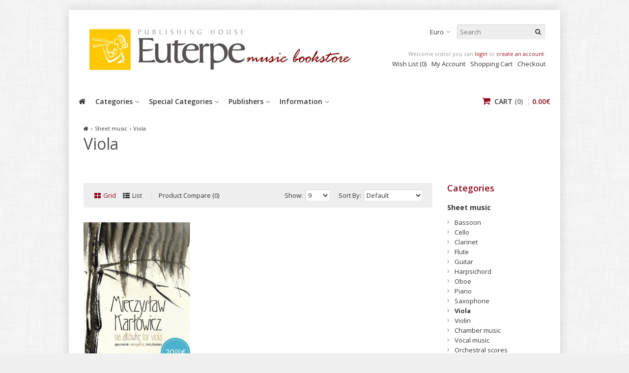

--- FILE ---
content_type: text/html; charset=utf-8
request_url: http://www.euterpe.pl/shopen/index.php?route=product/category&path=304_311
body_size: 8525
content:
<!DOCTYPE html>
<html dir="ltr" lang="en">
<head>
<meta charset="UTF-8" />
<meta name="viewport" content="width=device-width, initial-scale=1, maximum-scale=1">
<title>Viola</title>
<base href="http://www.euterpe.pl/shopen/" />
<meta http-equiv="X-UA-Compatible" content="IE=edge">
<meta name="generator" content="Pavilion 1.2.6" />
<link href="http://www.euterpe.pl/shopen/image/catalog/layout/EUTERPE favicon.jpg" rel="icon" />
<link href="http://www.euterpe.pl/shopen/index.php?route=product/category&amp;path=304_311" rel="canonical" />
<script type="text/javascript">
;window.Modernizr=function(a,b,c){function v(a){i.cssText=a}function w(a,b){return v(l.join(a+";")+(b||""))}function x(a,b){return typeof a===b}function y(a,b){return!!~(""+a).indexOf(b)}function z(a,b,d){for(var e in a){var f=b[a[e]];if(f!==c)return d===!1?a[e]:x(f,"function")?f.bind(d||b):f}return!1}var d="2.7.1",e={},f=b.documentElement,g="modernizr",h=b.createElement(g),i=h.style,j,k={}.toString,l=" -webkit- -moz- -o- -ms- ".split(" "),m={},n={},o={},p=[],q=p.slice,r,s=function(a,c,d,e){var h,i,j,k,l=b.createElement("div"),m=b.body,n=m||b.createElement("body");if(parseInt(d,10))while(d--)j=b.createElement("div"),j.id=e?e[d]:g+(d+1),l.appendChild(j);return h=["&#173;",'<style id="s',g,'">',a,"</style>"].join(""),l.id=g,(m?l:n).innerHTML+=h,n.appendChild(l),m||(n.style.background="",n.style.overflow="hidden",k=f.style.overflow,f.style.overflow="hidden",f.appendChild(n)),i=c(l,a),m?l.parentNode.removeChild(l):(n.parentNode.removeChild(n),f.style.overflow=k),!!i},t={}.hasOwnProperty,u;!x(t,"undefined")&&!x(t.call,"undefined")?u=function(a,b){return t.call(a,b)}:u=function(a,b){return b in a&&x(a.constructor.prototype[b],"undefined")},Function.prototype.bind||(Function.prototype.bind=function(b){var c=this;if(typeof c!="function")throw new TypeError;var d=q.call(arguments,1),e=function(){if(this instanceof e){var a=function(){};a.prototype=c.prototype;var f=new a,g=c.apply(f,d.concat(q.call(arguments)));return Object(g)===g?g:f}return c.apply(b,d.concat(q.call(arguments)))};return e}),m.touch=function(){var c;return"ontouchstart"in a||a.DocumentTouch&&b instanceof DocumentTouch?c=!0:s(["@media (",l.join("touch-enabled),("),g,")","{#modernizr{top:9px;position:absolute}}"].join(""),function(a){c=a.offsetTop===9}),c};for(var A in m)u(m,A)&&(r=A.toLowerCase(),e[r]=m[A](),p.push((e[r]?"":"no-")+r));return e.addTest=function(a,b){if(typeof a=="object")for(var d in a)u(a,d)&&e.addTest(d,a[d]);else{a=a.toLowerCase();if(e[a]!==c)return e;b=typeof b=="function"?b():b,typeof enableClasses!="undefined"&&enableClasses&&(f.className+=" "+(b?"":"no-")+a),e[a]=b}return e},v(""),h=j=null,e._version=d,e._prefixes=l,e.testStyles=s,e}(this,this.document);
function createCookie(b,c,d){var a=new Date();a.setTime(a.getTime()+(d*24*60*60*1000));document.cookie=b+"="+c+"; expires="+a.toGMTString()+"; path=/";} if (Modernizr.touch) { createCookie("is_touch", "1", 7); window.location.reload(); } else { createCookie("is_touch", "0", 7); }
</script>
<!--[if lt IE 9]>
<script type="text/javascript">document.createElement('header'); document.createElement('nav'); document.createElement('section'); document.createElement('article'); document.createElement('aside'); document.createElement('footer');</script>
<![endif]-->
<link href="//fonts.googleapis.com/css?family=Open+Sans:700italic,700,italic,regular,600%7CMontserrat:regular&amp;subset=latin-ext,latin,latin" rel="stylesheet" type="text/css">

<link rel="stylesheet" type="text/css" href="http://www.euterpe.pl/shopen/image/cache/tb/main.ltr.0.styles.css?id=b5926c3cebfb7ec49e1ec77b7ef17b1b" media="all" />
<link rel="stylesheet" type="text/css" href="http://www.euterpe.pl/shopen/image/cache/tb/pavilion.intro_global.content_category_global.footer_global.ltr.0.styles.css?id=cf8c746234d22ca78955f484afbab065" media="all" />
<script type="text/javascript" src="//ajax.googleapis.com/ajax/libs/jquery/1.11.1/jquery.min.js"></script>
<script type="text/javascript">var tbApp={sciprtLoadFunctions:[],windowLoadFunctions:[],windowLoaded:!1,scriptloaded:!1,onWindowLoaded:function(o){"function"==typeof o&&(this.windowLoadFunctions.push(o),this.windowLoaded?o():jQuery(window).load(o))},onScriptLoaded:function(o,d){"function"==typeof o&&(this.sciprtLoadFunctions.push(o),this.scriptloaded?o():jQuery(this).on(d===!0?"tbScriptLoadedInit":"tbScriptLoaded",o))}};jQuery(window).load(function(){tbApp.windowLoaded=!0}),jQuery(tbApp).on("tbScriptLoaded",function(){tbApp.scriptloaded=!0});tbApp.onScriptLoaded(function() { $sReg.set('/tb/category_path', '304_311');$sReg.set('/tb/is_touch', '');$sReg.set('/tb/route', 'product/category');$sReg.set('/tb/is_customer_logged', '0');  }, true);</script>
<script type="text/javascript">tbApp.onScriptLoaded(function() { $sReg.set('/tb/basename', 'pavilion');$sReg.set('/tb/theme_stylesheet_url', '');$sReg.set('/tb/theme_catalog_resource_url', 'http://www.euterpe.pl/shopen/catalog/view/theme/pavilion/');$sReg.set('/tb/image_url', 'http://www.euterpe.pl/shopen/image/');$sReg.set('/tb/shopping_cart_url', 'http://www.euterpe.pl/shopen/index.php?route=checkout/cart');$sReg.set('/tb/wishlist_url', 'http://www.euterpe.pl/shopen/index.php?route=account/wishlist');$sReg.set('/tb/compare_url', 'http://www.euterpe.pl/shopen/index.php?route=product/compare');$sReg.set('/tb/no_image', 'http://www.euterpe.pl/shopen/image/cache/no_image-100x100.jpg');$sReg.set('/tb/msg_position', 'topRight');$sReg.set('/tb/msg_stack', '1');$sReg.set('/tb/msg_timeout', '5000');$sReg.set('/lang/text_failure', 'Failure');$sReg.set('/lang/text_continue', 'Continue');$sReg.set('/lang/text_continue_shopping', 'Continue shopping');$sReg.set('/lang/text_shopping_cart', 'Shopping Cart');$sReg.set('/lang/text_wishlist', 'Wishlist');$sReg.set('/lang/text_cart_updated', 'Shopping Cart updated!');$sReg.set('/lang/text_wishlist_updated', 'Wishlist updated!');$sReg.set('/lang/text_compare_updated', 'Compare list updated!');$sReg.set('/lang/text_product_comparison', 'Compare list');$sReg.set('/lang/text_previous', 'Previous');$sReg.set('/lang/text_next', 'Next');  }, true);</script>
<link href="catalog/view/javascript/jquery/owl-carousel/owl.carousel.css" type="text/css" rel="stylesheet" media="screen" />
<link href="catalog/view/javascript/jquery/owl-carousel/owl.transitions.css" type="text/css" rel="stylesheet" media="screen" />
<script type="text/javascript" src="catalog/view/javascript/jquery/owl-carousel/owl.carousel.min.js"></script>
</head>

<body class="product-category-304_311 tb_width_1000 tb_lang_ltr tb_page_product_category intro_global_content_category_global_footer_global_area_column_right_category_global_en_0 pavilion_v1_2_6">

<div id="fb-root"></div>
<script type="text/javascript">window.fbAsyncInit = function() { FB.init({appId: '1733062860259001', status: true, xfbml: true, version: 'v2.3' }); }; (function(d, s, id) { var js, fjs = d.getElementsByTagName(s)[0]; if (d.getElementById(id)) {return;} js = d.createElement(s); js.id = id; js.async=true; js.src = "//connect.facebook.net/en_US/sdk.js"; fjs.parentNode.insertBefore(js, fjs); }(document, 'script', 'facebook-jssdk'));</script>

<div id="wrapper" class="tb_row  tb_row_fixed tb_mt_20 tb_mb_20 tb_ml_0 tb_mr_0 tb_pt_30 tb_pb_30 tb_pr_0 tb_pl_0">

<div id="header_wrap">

  <header id="header" class="tb_row tb_row_full tb_mt_0 tb_mb_0 tb_ml_0 tb_mr_0 tb_pt_0 tb_pb_0 tb_pr_0 tb_pl_0 tb_style_2_2">
    <div class="tb_wrap">
      <div class="tb_col_1_1">

        
        
        
        
        
        
        
        
        
        
        
        
        
        
        
        
        
        
        
        
        
                <div class="tb_row tb_row_full tb_gut_40 tb_pl_30 tb_pr_30 tb_pt_30 tb_pb_30 tbLogoRow">
          <div class="tb_wrap">
                        <div class="tb_col_1_3">
                            <a id="site_logo" href="http://www.euterpe.pl/shopen/index.php?route=common/home">
          <img src="http://www.euterpe.pl/shopen/image/catalog/layout/logo EUTERPE Music Bookstore.jpg" title="EUTERPE Music Bookstore" alt="EUTERPE Music Bookstore" />
        </a>                          </div>
                        <div class="tb_col_2_3 align_right">
                            <div class="tb_widget_currency tb_border_str_1">
  <form action="http://www.euterpe.pl/shopen/index.php?route=common/currency/currency" method="post" enctype="multipart/form-data" id="currency">
    <div id="currency_switcher" class="tb_nav">
      <ul class="clearfix">
        <li class="tb_selected tb_multiple" aria-haspopup="true">
                                        <a href="javascript:;" title="Euro" data-currency-code="EUR">Euro</a>
                                                                                <div class="tb_submenu">
            <ul>
                                                                                    <li>
              <a href="javascript:;" title="Pound Sterling" data-currency-code="GBP">Pound Sterling</a>
              </li>
                                                                      <li>
              <a href="javascript:;" title="US Dollar" data-currency-code="USD">US Dollar</a>
              </li>
                                        </ul>
          </div>
                  </li>
      </ul>
    </div>
    <input class="tb_hidden" type="hidden" name="code" value="" />
    <input class="tb_hidden" type="hidden" name="redirect" value="http://www.euterpe.pl/shopen/index.php?route=product/category&amp;path=304_311" />
  </form>
</div>                                                        <div class="tb_widget_site_search">
  <span class="tb_toggle tb_button fa-search"></span>
  <div class="tb_search_wrap">
    <input id="filter_keyword" type="search" name="search" placeholder="Search" value="" />
    <a id="search_button" class="tb_search_button fa-search" href="javascript:;" title="Search"></a>
  </div>
</div>                            <span class="clear"></span>                            <div id="welcome_message">
          <p>Welcome visitor you can <a href="http://www.euterpe.pl/shopen/index.php?route=account/login">login</a> or <a href="http://www.euterpe.pl/shopen/index.php?route=account/register">create an account</a>.</p>
        </div>                            <span class="clear"></span>                            <div id="user_navigation">
          <nav class="tb_nav">
            <ul class="clearfix">
                            <li><a href="http://www.euterpe.pl/shopen/index.php?route=account/wishlist" id="wishlist_total">Wish List (0)</a></li>
                            <li class="menu_account"><a href="http://www.euterpe.pl/shopen/index.php?route=account/account">My Account</a></li>
                            <li><a href="http://www.euterpe.pl/shopen/index.php?route=checkout/cart">Shopping Cart</a></li>
              <li><a href="http://www.euterpe.pl/shopen/index.php?route=checkout/checkout">Checkout</a></li>
                          </ul>
          </nav>
        </div>                          </div>
                      </div>
        </div>
        
      </div>
    </div>
  </header>
  <!-- end of header -->



  <!-- ********************** -->
  <!--    M A I N   N A V     -->
  <!-- ********************** -->
  <section id="main_navigation_row" class="tb_row tb_row_full tb_mt_0 tb_mb_0 tb_ml_0 tb_mr_0 tb_pt_10 tb_pb_0 tb_pr_10 tb_pl_10">
    <div class="tb_wrap">
      <div class="tb_col_1_1">
        <div class="tb_row tb_row_fixed">
          <div class="tb_wrap">
            <div class="tb_col_1_1">
              <div id="main_navigation">
          <span class="tb_toggle tb_button fa-bars"></span>
                    <nav class="tb_nav">
            <ul class="clearfix">
  <li id="menu_home_QTsF1" class="tb_menu_home">
  <a href="http://www.euterpe.pl/shopen/index.php?route=common/home" class="fa-home"></a>
</li>




<li id="menu_all_categories_Wl4r3" class="tb_menu_all_categories tb_multiple">
  <a href="javascript:;">
    Categories      </a>
  <div class="tb_submenu">
        <ul class="tb_subcategories tb_list_1  clearfix" data-cols="4">
        <li class="tb_menu_category tb_multiple   clear2 clear3 clear4 clear5 clear6 clear7 clear8">
    <a href="http://www.euterpe.pl/shopen/index.php?route=product/category&amp;path=304">
      Sheet music    </a>
            <div class="tb_submenu">
      <ul class="tb_list_1 tb_subcategories clearfix" data-cols="4">
      <li class="clear2 clear3 clear4 clear5 clear6 clear7 clear8 category_305">
    <a href="http://www.euterpe.pl/shopen/index.php?route=product/category&amp;path=304_305">Bassoon</a>
      </li>
      <li class="category_306">
    <a href="http://www.euterpe.pl/shopen/index.php?route=product/category&amp;path=304_306">Cello</a>
      </li>
      <li class="clear2 category_328">
    <a href="http://www.euterpe.pl/shopen/index.php?route=product/category&amp;path=304_328">Clarinet</a>
      </li>
      <li class="clear3 category_307">
    <a href="http://www.euterpe.pl/shopen/index.php?route=product/category&amp;path=304_307">Flute</a>
      </li>
      <li class="clear2 clear4 category_308">
    <a href="http://www.euterpe.pl/shopen/index.php?route=product/category&amp;path=304_308">Guitar</a>
      </li>
      <li class="clear5 category_333">
    <a href="http://www.euterpe.pl/shopen/index.php?route=product/category&amp;path=304_333">Harpsichord</a>
      </li>
      <li class="clear2 clear3 clear6 category_309">
    <a href="http://www.euterpe.pl/shopen/index.php?route=product/category&amp;path=304_309">Oboe</a>
      </li>
      <li class="clear7 category_310">
    <a href="http://www.euterpe.pl/shopen/index.php?route=product/category&amp;path=304_310">Piano</a>
      </li>
      <li class="clear2 clear4 clear8 category_329">
    <a href="http://www.euterpe.pl/shopen/index.php?route=product/category&amp;path=304_329">Saxophone</a>
      </li>
      <li class="clear3 category_311">
    <a href="http://www.euterpe.pl/shopen/index.php?route=product/category&amp;path=304_311">Viola</a>
      </li>
      <li class="clear2 clear5 category_312">
    <a href="http://www.euterpe.pl/shopen/index.php?route=product/category&amp;path=304_312">Violin</a>
      </li>
      <li class="tb_multiple  category_313">
    <a href="http://www.euterpe.pl/shopen/index.php?route=product/category&amp;path=304_313">Chamber music</a>
        <div class="tb_submenu">
      <ul class="tb_list_1 clearfix" data-cols="4">
      <li class="category_316">
    <a href="http://www.euterpe.pl/shopen/index.php?route=product/category&amp;path=304_313_316">String ensembles</a>
      </li>
      <li class="category_317">
    <a href="http://www.euterpe.pl/shopen/index.php?route=product/category&amp;path=304_313_317">Wind ensembles</a>
      </li>
      <li class="category_318">
    <a href="http://www.euterpe.pl/shopen/index.php?route=product/category&amp;path=304_313_318">Mixed ensembles</a>
      </li>
  </ul>    </div>
    <span class="tb_toggle"></span>
      </li>
      <li class="clear2 clear3 clear4 clear6 category_314">
    <a href="http://www.euterpe.pl/shopen/index.php?route=product/category&amp;path=304_314">Vocal music</a>
      </li>
      <li class="category_315">
    <a href="http://www.euterpe.pl/shopen/index.php?route=product/category&amp;path=304_315">Orchestral scores</a>
      </li>
  </ul>    </div>
    <span class="tb_toggle"></span>
      </li>
            <li class="tb_menu_category tb_multiple  ">
    <a href="http://www.euterpe.pl/shopen/index.php?route=product/category&amp;path=319">
      Music handbooks    </a>
            <div class="tb_submenu">
      <ul class="tb_list_1 tb_subcategories clearfix" data-cols="4">
      <li class="clear2 clear3 clear4 clear5 clear6 clear7 clear8 category_320">
    <a href="http://www.euterpe.pl/shopen/index.php?route=product/category&amp;path=319_320">Guitar</a>
      </li>
      <li class="category_321">
    <a href="http://www.euterpe.pl/shopen/index.php?route=product/category&amp;path=319_321">Music theory</a>
      </li>
      <li class="clear2 category_330">
    <a href="http://www.euterpe.pl/shopen/index.php?route=product/category&amp;path=319_330">Piano</a>
      </li>
      <li class="clear3 category_334">
    <a href="http://www.euterpe.pl/shopen/index.php?route=product/category&amp;path=319_334">Violin</a>
      </li>
  </ul>    </div>
    <span class="tb_toggle"></span>
      </li>
            <li class="tb_menu_category tb_multiple   clear2">
    <a href="http://www.euterpe.pl/shopen/index.php?route=product/category&amp;path=335">
      E-books    </a>
            <div class="tb_submenu">
      <ul class="tb_list_1 tb_subcategories clearfix" data-cols="4">
      <li class="clear2 clear3 clear4 clear5 clear6 clear7 clear8 category_337">
    <a href="http://www.euterpe.pl/shopen/index.php?route=product/category&amp;path=335_337">Guitar</a>
      </li>
      <li class="category_336">
    <a href="http://www.euterpe.pl/shopen/index.php?route=product/category&amp;path=335_336">Mixed ensembles</a>
      </li>
  </ul>    </div>
    <span class="tb_toggle"></span>
      </li>
            <li class="tb_menu_category   clear3">
    <a href="http://www.euterpe.pl/shopen/index.php?route=product/category&amp;path=322">
      Manuscript notebooks    </a>
          </li>
            <li class="tb_menu_category   clear2 clear4">
    <a href="http://www.euterpe.pl/shopen/index.php?route=product/category&amp;path=323">
      CDs    </a>
          </li>
            <li class="tb_menu_category   clear5">
    <a href="http://www.euterpe.pl/shopen/index.php?route=product/category&amp;path=324">
      Posters    </a>
          </li>
          </ul>      </div>
  <span class="tb_toggle"></span>
</li>

<li id="menu_html_GQI4S" class="tb_menu_html  tb_multiple">
    <a href="javascript:;">
    Special Categories        <span class="tb_accent_label" style="color: #ffffff; background-color: #ffffff;"> </span>
      </a>
    <div class="tb_submenu" style="width: 300px">
    <div class="tb_row tb_row_separate tb_ip_20 tb_mt_-10 tb_mb_-10
tb_ml_-20 tb_mr_-20">
<div class="tb_wrap">
<div class="tb_col_2_3">
<h4>Special Categories</h4>

<ul>
	<li><a href="http://www.euterpe.pl/shopen/index.php?route=product/category&amp;path=325">New titles 2026</a></li>
	<li><a href="http://www.euterpe.pl/shopen/index.php?route=product/search&amp;search=stachak&amp;category_id=308">Guitar publications by Tatiana Stachak</a></li>
</ul>
</div>
</div>
</div>
  </div>
  <span class="tb_toggle"></span>
</li><li id="menu_brands" class="tb_menu_brands tb_multiple ">
  <a href="http://www.euterpe.pl/shopen/index.php?route=product/manufacturer">
    Publishers      </a>
    <div class="tb_submenu">
        <ul class="tb_list_1">
                              <li>
        <a href="http://www.euterpe.pl/shopen/index.php?route=product/manufacturer/info&amp;manufacturer_id=43">
          EUTERPE                  </a>
      </li>
                            </ul>
      </div>
  <span class="tb_toggle"></span>
  </li><li id="menu_url_KPEVN" class="tb_menu_url  tb_multiple">
    <a href="javascript:;" target="_self">
    Information      </a>
    <div class="tb_submenu">
    <ul class="tb_list_1">
      <li id="menu_page_4" class="tb_menu_page">
  <a href="http://www.euterpe.pl/shopen/index.php?route=information/information&amp;information_id=4">
    About Us      </a>
  </li><li id="menu_system_page_information_contact" class="tb_menu_page">
    <a href="http://www.euterpe.pl/shopen/index.php?route=information/contact">
    Contact Us      </a>
  </li><li id="menu_page_5" class="tb_menu_page">
  <a href="http://www.euterpe.pl/shopen/index.php?route=information/information&amp;information_id=5">
    Terms &amp; Conditions      </a>
  </li><li id="menu_page_3" class="tb_menu_page">
  <a href="http://www.euterpe.pl/shopen/index.php?route=information/information&amp;information_id=3">
    Privacy Policy      </a>
  </li>    </ul>
  </div>
  <span class="tb_toggle"></span>
  </li></ul>

          </nav>
                  </div>

                <script type="text/javascript">
        tbApp.onScriptLoaded(function() {
          sticky_header(0);
        });
        </script>                            <div class="tb_widget_cart">
          <span class="tb_toggle tb_button fa-shopping-cart"></span>
          <div id="cart" class="tb_nav">
  <h3 class="heading">
    <a href="http://www.euterpe.pl/shopen/index.php?route=checkout/cart">
            <i class="tb_icon fa-shopping-cart tb_main_color"></i>
                  <span class="tb_label">Cart</span>
                  <span class="tb_items">(0)</span>
                  <span class="tb_total tb_main_color tb_border_str_2"><span class="tb_integer">0</span><span class="tb_decimal_point">.</span><span class="tb_decimal">00</span><span class="tb_currency tb_after">€</span></span>
          </a>
  </h3>
  <div class="tb_submenu">
  <div class="content">
    <h3>Shopping Cart</h3>
        <div class="empty">Your shopping cart is empty!</div>
      </div>
  </div>
</div>
        </div>                                        </div>
          </div>
        </div>
      </div>
    </div>
  </section>
  <!-- end of main navigation -->
</div>


  
<!-- END_COMMON_HEADER -->

<section id="intro" class="tb_row tb_row_full tb_mt_0 tb_mb_30 tb_mr_0 tb_ml_0 tb_pt_30 tb_pr_30 tb_pb_30 tb_pl_30">
  <div class="tb_wrap">
    <div class="tb_col_1_1">
      <div id="row_pu326" class="tb_row  tb_row_fixed tb_mt_0 tb_mb_0 tb_mr_0 tb_ml_0 tb_pt_0 tb_pr_0 tb_pb_0 tb_pl_0 tb_gut_30">
  <div class="tb_wrap">
        <div class="tb_col_1_1">
      <div id="System_5EMKRi1n" class="tb_widget_system  tb_mt_0 tb_mb_0 tb_ml_0 tb_mr_0 tb_pt_0 tb_pr_0 tb_pb_0 tb_pl_0"><nav class="breadcrumbs">
  <ul class="clearfix">
        <li><a href="http://www.euterpe.pl/shopen/index.php?route=common/home"><i class="fa fa-home"></i></a></li>
        <li><a href="http://www.euterpe.pl/shopen/index.php?route=product/category&amp;path=304">Sheet music</a></li>
        <li><a href="http://www.euterpe.pl/shopen/index.php?route=product/category&amp;path=304_311">Viola</a></li>
      </ul>
</nav></div><div id="System_VO0kGsRd" class="tb_widget_system  tb_mt_0 tb_mb_0 tb_ml_0 tb_mr_0 tb_pt_0 tb_pr_0 tb_pb_0 tb_pl_0"><h1>Viola</h1></div>    </div>
      </div>
</div>    </div>
  </div>
</section>


<section id="content" class="tb_row tb_row_full tb_mt_0 tb_mb_0 tb_mr_0 tb_ml_0 tb_pt_0 tb_pr_30 tb_pb_0 tb_pl_30 tb_sidebar_right tb_2_cols">
  <div class="tb_wrap">

    <div class="tb_main_col tb_col_1_1">
      <div id="row_ZdGzm" class="tb_row  tb_row_full tb_mt_0 tb_mb_0 tb_mr_0 tb_ml_0 tb_pt_0 tb_pr_0 tb_pb_0 tb_pl_0 tb_gut_30">
  <div class="tb_wrap">
        <div class="tb_col_1_1">
      <div id="ProductsSystem_LGVTX13A" class="tb_widget_products_system  tb_mt_0 tb_mb_30 tb_ml_0 tb_mr_0 tb_pt_0 tb_pr_0 tb_pb_0 tb_pl_0"><nav class="tb_listing_options tb_style_1 tb_bg_str_1 tb_row tb_row_full tb_gut_0">
  <div class="tb_wrap">
    <div class="tb_col_1_2">
      <div class="tb_view_mode tb_nav">
        <ul>
          <li class="tb_button_grid">
            <a class="tb_icon_16 tb_main_color" href="javascript:;">Grid</a>
          </li>
          <li class="tb_button_list">
            <a class="tb_icon_16 " href="javascript:;">List</a>
          </li>
        </ul>
      </div>
            <a class="tb_compare_total tb_border_str_1" href="http://www.euterpe.pl/shopen/index.php?route=product/compare">Product Compare (0)</a>
          </div>
    <div class="tb_col_1_2">
      <div class="tb_listing_limit">
        <label>Show:</label>
        <select onchange="location = this.value;">
                              <option value="http://www.euterpe.pl/shopen/index.php?route=product/category&amp;path=304_311&amp;limit=9" selected="selected">9</option>
                                        <option value="http://www.euterpe.pl/shopen/index.php?route=product/category&amp;path=304_311&amp;limit=25">25</option>
                                        <option value="http://www.euterpe.pl/shopen/index.php?route=product/category&amp;path=304_311&amp;limit=50">50</option>
                                        <option value="http://www.euterpe.pl/shopen/index.php?route=product/category&amp;path=304_311&amp;limit=75">75</option>
                                        <option value="http://www.euterpe.pl/shopen/index.php?route=product/category&amp;path=304_311&amp;limit=100">100</option>
                            </select>
      </div>
      <div class="tb_listing_sort">
        <label>Sort By:</label>
        <select onchange="location = this.value;">
                              <option value="http://www.euterpe.pl/shopen/index.php?route=product/category&amp;path=304_311&amp;sort=p.sort_order&amp;order=ASC" selected="selected">Default</option>
                                        <option value="http://www.euterpe.pl/shopen/index.php?route=product/category&amp;path=304_311&amp;sort=pd.name&amp;order=ASC">Name (A - Z)</option>
                                        <option value="http://www.euterpe.pl/shopen/index.php?route=product/category&amp;path=304_311&amp;sort=pd.name&amp;order=DESC">Name (Z - A)</option>
                                        <option value="http://www.euterpe.pl/shopen/index.php?route=product/category&amp;path=304_311&amp;sort=p.price&amp;order=ASC">Price (Low &gt; High)</option>
                                        <option value="http://www.euterpe.pl/shopen/index.php?route=product/category&amp;path=304_311&amp;sort=p.price&amp;order=DESC">Price (High &gt; Low)</option>
                                        <option value="http://www.euterpe.pl/shopen/index.php?route=product/category&amp;path=304_311&amp;sort=rating&amp;order=DESC">Rating (Highest)</option>
                                        <option value="http://www.euterpe.pl/shopen/index.php?route=product/category&amp;path=304_311&amp;sort=rating&amp;order=ASC">Rating (Lowest)</option>
                                        <option value="http://www.euterpe.pl/shopen/index.php?route=product/category&amp;path=304_311&amp;sort=p.model&amp;order=ASC">Model (A - Z)</option>
                                        <option value="http://www.euterpe.pl/shopen/index.php?route=product/category&amp;path=304_311&amp;sort=p.model&amp;order=DESC">Model (Z - A)</option>
                            </select>
      </div>
    </div>
  </div>
</nav>

<div class="tb_products tb_listing tb_grid_view tb_style_1 tb_hover_append tb_exclude_thumb tb_buttons_1 tb_gut_30 tb_size_3 clearfix">
    <div class="tb_product tb_item tb_id_128 clear2 clear3 clear4 clear5 clear6 clear7 clear8 tb_size_2_last tb_size_3_last tb_size_4_last tb_size_5_last tb_size_6_last tb_size_7_last tb_size_8_last">
        <a class="tb_thumb" href="http://www.euterpe.pl/shopen/index.php?route=product/product&amp;path=304_311&amp;product_id=128">
      <img src="http://www.euterpe.pl/shopen/image/cache/catalog/1312 - Karłowcz na altówkę-350x461.jpg" title="KARŁOWICZ, Mieczysław (arr. KOSMALA, Jerzy) - Karłowicz for Viola" alt="KARŁOWICZ, Mieczysław (arr. KOSMALA, Jerzy) - Karłowicz for Viola" />
    </a>
            <div class="tb_item_info">
            <h3><a href="http://www.euterpe.pl/shopen/index.php?route=product/product&amp;path=304_311&amp;product_id=128">KARŁOWICZ, Mieczysław (arr. KOSMALA, Jerzy) - Karłowicz for Viola</a></h3>
                  <div class="tb_price_holder  tb_size_2 tb_plain">
                <p class="tb_price"><span class="tb_integer">20</span><span class="tb_decimal_point">.</span><span class="tb_decimal">00</span><span class="tb_currency tb_after">€</span></p>
              </div>
                                    <div class="tb_actions">
                <div class="tb_button_add_to_cart">
                    <a class="tb_button tb_h_30 tb_icon_16 fa-shopping-cart" href="javascript:;" onclick="cart.add('128', '1');">
                      <span data-tooltip="Add to Cart">Add to Cart</span>
          </a>
        </div>
                        <div class="tb_button_wishlist">
          <a class=" tb_icon_10 fa-heart" href="javascript:;" onclick="wishlist.add('128');">
            <span data-tooltip="Wishlist">Wishlist</span>
          </a>
        </div>
                        <div class="tb_button_compare">
          <a class=" tb_icon_10 fa-retweet" href="javascript:;" onclick="compare.add('128');">
            <span data-tooltip="Compare">Compare</span>
          </a>
        </div>
              </div>
          </div>
          </div>
  </div>

<div class="pagination tb_border_str_2">
    <div class="results">Showing 1 to 1 of 1 (1 Pages)</div>
</div>


</div>    </div>
      </div>
</div>    </div>

                    

                    <aside id="right_col" class="tb_side_col tb_col_1_1">
      <div id="row_N9cgB" class="tb_row  tb_row_full tb_mt_0 tb_mb_30 tb_mr_0 tb_ml_0 tb_pt_0 tb_pr_0 tb_pb_0 tb_pl_0 tb_gut_30">
  <div class="tb_wrap">
        <div class="tb_col_1_1">
      <div id="Categories_CIDB3IRQ" class="tb_widget_categories  tb_mt_0 tb_mb_30 tb_ml_0 tb_mr_0 tb_pt_0 tb_pr_0 tb_pb_30 tb_pl_0"><h2 class="align_left">Categories</h2>

<ul>
        <li class="tb_active">
                <h4><a href="http://www.euterpe.pl/shopen/index.php?route=product/category&amp;path=304">Sheet music</a></h4>
                <ul class="tb_list_1">
                  <li>
                <span><a href="http://www.euterpe.pl/shopen/index.php?route=product/category&amp;path=304_305">Bassoon</a></span>
                      </li>
                  <li>
                <span><a href="http://www.euterpe.pl/shopen/index.php?route=product/category&amp;path=304_306">Cello</a></span>
                      </li>
                  <li>
                <span><a href="http://www.euterpe.pl/shopen/index.php?route=product/category&amp;path=304_328">Clarinet</a></span>
                      </li>
                  <li>
                <span><a href="http://www.euterpe.pl/shopen/index.php?route=product/category&amp;path=304_307">Flute</a></span>
                      </li>
                  <li>
                <span><a href="http://www.euterpe.pl/shopen/index.php?route=product/category&amp;path=304_308">Guitar</a></span>
                      </li>
                  <li>
                <span><a href="http://www.euterpe.pl/shopen/index.php?route=product/category&amp;path=304_333">Harpsichord</a></span>
                      </li>
                  <li>
                <span><a href="http://www.euterpe.pl/shopen/index.php?route=product/category&amp;path=304_309">Oboe</a></span>
                      </li>
                  <li>
                <span><a href="http://www.euterpe.pl/shopen/index.php?route=product/category&amp;path=304_310">Piano</a></span>
                      </li>
                  <li>
                <span><a href="http://www.euterpe.pl/shopen/index.php?route=product/category&amp;path=304_329">Saxophone</a></span>
                      </li>
                  <li class="tb_active">
                <span><a href="http://www.euterpe.pl/shopen/index.php?route=product/category&amp;path=304_311">Viola</a></span>
                      </li>
                  <li>
                <span><a href="http://www.euterpe.pl/shopen/index.php?route=product/category&amp;path=304_312">Violin</a></span>
                      </li>
                  <li>
                <span><a href="http://www.euterpe.pl/shopen/index.php?route=product/category&amp;path=304_313">Chamber music</a></span>
                      </li>
                  <li>
                <span><a href="http://www.euterpe.pl/shopen/index.php?route=product/category&amp;path=304_314">Vocal music</a></span>
                      </li>
                  <li>
                <span><a href="http://www.euterpe.pl/shopen/index.php?route=product/category&amp;path=304_315">Orchestral scores</a></span>
                      </li>
          </ul>
    </li>
          <li>
                <h4><a href="http://www.euterpe.pl/shopen/index.php?route=product/category&amp;path=319">Music handbooks</a></h4>
              </li>
          <li>
                <h4><a href="http://www.euterpe.pl/shopen/index.php?route=product/category&amp;path=335">E-books</a></h4>
              </li>
          <li>
                <h4><a href="http://www.euterpe.pl/shopen/index.php?route=product/category&amp;path=322">Manuscript notebooks</a></h4>
              </li>
          <li>
                <h4><a href="http://www.euterpe.pl/shopen/index.php?route=product/category&amp;path=323">CDs</a></h4>
              </li>
          <li>
                <h4><a href="http://www.euterpe.pl/shopen/index.php?route=product/category&amp;path=324">Posters</a></h4>
              </li>
          </ul>

</div>    </div>
      </div>
</div>    </aside>
        
  </div>
</section>


<section id="footer" class="tb_row tb_row_full tb_mt_0 tb_mb_0 tb_mr_0 tb_ml_0 tb_pt_0 tb_pr_0 tb_pb_0 tb_pl_0">
  <div class="tb_wrap">
    <div class="tb_col_1_1">
      <div id="row_aRuTA" class="tb_row  tb_row_full tb_mt_0 tb_mb_0 tb_mr_0 tb_ml_0 tb_pt_0 tb_pr_0 tb_pb_0 tb_pl_0 tb_gut_30">
  <div class="tb_wrap">
        <div class="tb_col_1_1">
      <div id="CallToAction_M2JLKLHU" class="tb_widget_call_to_action  tb_mt_0 tb_mb_0 tb_ml_0 tb_mr_0 tb_pt_30 tb_pr_30 tb_pb_30 tb_pl_30"><div class="tb_description tb_button_right" style="min-height: 40px;">
  <h2>Like <strong>Euterpe</strong> publications? Learn more about our authors.</h2>

<h3><span style="font-size:14px;"><span id="result_box" lang="en"><span class="hps">Discover</span> <span class="hps">generations of Polish</span> <span class="hps">composers</span>, <span class="hps">authors and</span> <span class="hps">illustrators.</span></span></span></h3>
</div>

<div class="tb_button_holder">
  <a class="tb_button tb_h_40" href="http://www.euterpe.pl/our-authors" target="_blank">More</a>
</div>


</div>    </div>
      </div>
</div><div id="row_EioEH" class="tb_row  tb_row_full tb_mt_0 tb_mb_0 tb_mr_0 tb_ml_0 tb_pt_30 tb_pr_30 tb_pb_30 tb_pl_30 tb_gut_30">
  <div class="tb_wrap">
        <div class="tb_col_1_1">
      <div id="Text_RW8J1WNW" class="tb_widget_text  tb_mt_0 tb_mb_30 tb_ml_0 tb_mr_0 tb_pt_0 tb_pr_0 tb_pb_0 tb_pl_0"><h2 class="align_left">EUTERPE</h2>
<div class="tb_text_wrap">
<p>Publishing House EUTERPE was established in 1998. From the very beginning of the company’s existence we have striven to ensure the highest quality of our publications’ content and editing and many observers of the music market consider us the best classical music publishing company in this part of Europe. The program of EUTERPE includes didactic publications for beginners as well as materials for professional musicians (including orchestral materials).</p>
</div>
</div>    </div>
      </div>
</div><div id="row_qGDCc" class="tb_row  tb_row_full tb_mt_0 tb_mb_0 tb_mr_0 tb_ml_0 tb_pt_30 tb_pr_30 tb_pb_30 tb_pl_30 tb_gut_30">
  <div class="tb_wrap">
        <div class="tb_col_1_4">
      <div id="Menu_U2DKRT65" class="tb_widget_menu  tb_mt_0 tb_mb_30 tb_ml_0 tb_mr_0 tb_pt_0 tb_pr_0 tb_pb_0 tb_pl_0"><h2 class="align_left">Information</h2>
<ul class="tb_list_1 tb_nav">
    <li>
    <a href="http://www.euterpe.pl/shopen/index.php?route=information/information&amp;information_id=4" title="About Us" target="_self">About Us</a>
  </li>
    <li>
    <a href="http://www.euterpe.pl/shopen/index.php?route=information/information&amp;information_id=3" title="Privacy Policy" target="_self">Privacy Policy</a>
  </li>
    <li>
    <a href="http://www.euterpe.pl/shopen/index.php?route=information/information&amp;information_id=5" title="Terms &amp; Conditions" target="_self">Terms &amp; Conditions</a>
  </li>
  </ul>
</div>    </div>
        <div class="tb_col_1_4">
      <div id="Menu_AMYWT0P7" class="tb_widget_menu  tb_mt_0 tb_mb_30 tb_ml_0 tb_mr_0 tb_pt_0 tb_pr_0 tb_pb_0 tb_pl_0"><h2 class="align_left">Extras</h2>
<ul class="tb_list_1 tb_nav">
    <li>
    <a href="http://www.euterpe.pl/shopen/index.php?route=product/manufacturer" title="Brands" target="_self">Brands</a>
  </li>
    <li>
    <a href="http://www.euterpe.pl/shopen/index.php?route=account/voucher" title="Gift Voucher" target="_self">Gift Voucher</a>
  </li>
    <li>
    <a href="http://www.euterpe.pl/shopen/index.php?route=product/special" title="Specials" target="_self">Specials</a>
  </li>
  </ul>
</div>    </div>
        <div class="tb_col_1_4">
      <div id="Menu_D1EVYJHD" class="tb_widget_menu  tb_mt_0 tb_mb_30 tb_ml_0 tb_mr_0 tb_pt_0 tb_pr_0 tb_pb_0 tb_pl_0"><h2 class="align_left">My Account</h2>
<ul class="tb_list_1 tb_nav">
    <li>
    <a href="http://www.euterpe.pl/shopen/index.php?route=account/login" title="Login" target="_self">Login</a>
  </li>
    <li>
    <a href="http://www.euterpe.pl/shopen/index.php?route=account/order" title="Order History" target="_self">Order History</a>
  </li>
    <li>
    <a href="http://www.euterpe.pl/shopen/index.php?route=account/wishlist" title="Wishlist" target="_self">Wishlist</a>
  </li>
    <li>
    <a href="http://www.euterpe.pl/shopen/index.php?route=account/newsletter" title="Newsletter Subscription" target="_self">Newsletter Subscription</a>
  </li>
  </ul>
</div>    </div>
        <div class="tb_col_1_4">
      <div id="Menu_B9D00PQI" class="tb_widget_menu  tb_mt_0 tb_mb_30 tb_ml_0 tb_mr_0 tb_pt_0 tb_pr_0 tb_pb_0 tb_pl_0"><h2 class="align_left">Customer Service</h2>
<ul class="tb_list_1 tb_nav">
    <li>
    <a href="http://www.euterpe.pl/shopen/index.php?route=information/contact" title="Contact Us" target="_self">Contact Us</a>
  </li>
    <li>
    <a href="http://www.euterpe.pl/shopen/index.php?route=information/sitemap" title="Sitemap" target="_self">Sitemap</a>
  </li>
  </ul>
</div>    </div>
      </div>
</div>    </div>
  </div>
</section>


<!-- BEGIN_COMMON_FOOTER -->
<footer id="bottom" class="tb_row tb_row_full tb_mt_0 tb_mb_0 tb_ml_0 tb_mr_0 tb_pt_0 tb_pb_0 tb_pr_30 tb_pl_30">
  <div class="tb_wrap">
    <div class="tb_col_1_1">
      <div class="tb_row tb_row_full">
        <div class="tb_wrap">
          <div class="tb_col_1_1">
            <div class="tb_table">
<p id="copy"><span><b>Copyright by Publishing House EUTERPE.</b> <br>
Powered by <a href="http://www.opencart.com">Open Cart</a>.</span>
<br>
<a class="tb_main_color" href="http://www.pavilion-theme.com">Pavilion
theme</a> made by <a href="http://www.themeburn.com">ThemeBurn.com</a></p>
                            <div id="payment_images">
                                <div class="tb_payment">
                                                      <img src="http://www.euterpe.pl/shopen/image/catalog/layout/banner_pl_just_pp_319x110.jpg" width="319" height="110" alt="" />
                                                    </div>
                              </div>
                          </div>
          </div>
        </div>
      </div>
    </div>
  </div>
</footer>

</div>

<script type="text/javascript" src="http://www.euterpe.pl/shopen/catalog/view/theme/pavilion/javascript/jquery-migrate-1.2.1.min.js"></script>
<script type="text/javascript" src="http://www.euterpe.pl/shopen/catalog/view/theme/pavilion/javascript/libs.js"></script>
<script type="text/javascript" src="http://www.euterpe.pl/shopen/catalog/view/theme/pavilion/javascript/common.js"></script>
<script type="text/javascript" src="//ajax.googleapis.com/ajax/libs/jqueryui/1.10.4/jquery-ui.min.js"></script>


<script type="text/javascript">
tbApp.onScriptLoaded(function() {

    $('#ProductsSystem_LGVTX13A .tb_view_mode li').bind("click", function() {
      if ($(this).find("a").is(".tb_main_color")) {
        return false;
      }
      $.cookie('listingType', $(this).is(".tb_button_grid") ? 'grid' : 'list', { path: '/' });
      location.reload();
    });

        element_query('#ProductsSystem_LGVTX13A .tb_listing_options', [1000, 650, 350, 0]);

    
        
        
            item_hover('#ProductsSystem_LGVTX13A', '.tb_button_add_to_cart, .tb_button_compare, .tb_button_wishlist', '', 'append');
    
    
        adjustItemSize('#ProductsSystem_LGVTX13A', {"1200":{"items_per_row":5,"items_spacing":30},"1000":{"items_per_row":4,"items_spacing":30},"750":{"items_per_row":3,"items_spacing":30},"500":{"items_per_row":2,"items_spacing":30},"300":{"items_per_row":1,"items_spacing":30}})

});

tbApp.onWindowLoaded(function() {
    item_beautify('#ProductsSystem_LGVTX13A');
});
</script>
<script type="text/javascript">
tbApp.onScriptLoaded(function() {
  var $button_width = $('#CallToAction_M2JLKLHU').find('.tb_button').outerWidth();
  $('#CallToAction_M2JLKLHU').find('.tb_description').css('padding-right', $button_width + 30);
});
</script>
</body>
</html>

--- FILE ---
content_type: text/css
request_url: http://www.euterpe.pl/shopen/image/cache/tb/main.ltr.0.styles.css?id=b5926c3cebfb7ec49e1ec77b7ef17b1b
body_size: 54565
content:
 .isInFullScreen{position:fixed !important;top:0 !important;left:0 !important;right:0 !important;bottom:0 !important;width:100% !important;height:100% !important;margin:auto !important;z-index:10000 !important}.mightySlider{overflow:hidden;background-color:inherit;background-image:inherit;background-repeat:inherit;background-position:inherit;background-attachment:inherit;background-size:inherit}.mightySlider .frame{overflow:hidden}.mightySlider .frame .slideelement{height:100%}.mSCover{position:absolute;top:0;left:0;right:0;bottom:0}.mSCover img{display:block;max-width:none}.ms_slide{position:relative;float:left;width:100%;height:100%}.mSCover + a:not([class]){position:relative;z-index:1;display:block;width:100%;height:100%}.ms_scene{position:absolute;top:0;right:0;bottom:0;left:0;margin-left:0}.fullwidth .ms_scene{left:50%;right:auto;width:1000px;margin-left:-500px}.body.tb_layout_1200 .fullwidth .ms_scene{width:1200px;margin-left:-600px}.mightySlider.fullscreen,.mightySlider.fullscreen .frame{height:100% !important}.mSCaption{-webkit-transform:translateZ(0);-moz-transform:translateZ(0);-ms-transform:translateZ(0);transform:translateZ(0)}.mSCaption > h1,.mSCaption > h2,.mSCaption > h3,.mSCaption > h4{margin:0 !important;padding:0 !important;text-transform:inherit !important;line-height:inherit !important;font-size:inherit !important;border-radius:inherit !important}.mSCaption > h1:not(.tb_main_color),.mSCaption > h2:not(.tb_main_color),.mSCaption > h3:not(.tb_main_color),.mSCaption > h4:not(.tb_main_color){color:inherit !important}.mSCaption > .tb_main_color_bg{border-radius:inherit !important}.mSCaption img{display:block;min-width:100%;height:auto}.mSCaption iframe{max-width:100%;max-height:100%}.mSCaption.tb_interactive > *{position:relative;display:block;-webkit-transition:all 0.3s ease-out;transition:all 0.3s ease-out}.mSCaption.tb_interactive[style*="top:"]:hover > *{margin-top:-10px}.mSCaption.tb_interactive[style*="bottom:"]:hover > *{margin-bottom:10px}.mSCaption .tb_button[class*="tb_h_"]{height:auto;padding:0.5em 1.2em;line-height:normal !important;font-size:1.3em}@media only screen and (max-width:1240px){body.tb_layout_1200 .fullwidth .ms_scene{left:30px;right:30px;width:auto;margin:0}}@media only screen and (max-width:1020px){.fullwidth .ms_scene{left:30px;right:30px;width:auto;margin:0}}.mightyslider_custom_skin{position:relative;z-index:1}.mightyslider_custom_skin .frame{-webkit-perspective:1000px;-ms-perspective:1000px;perspective:1000px;-webkit-perspective-origin:50% 50%;-ms-perspective-origin:50% 50%;perspective-origin:50% 50%}.mightyslider_custom_skin .frame .slide_element{-webkit-transform-style:preserve-3d;-ms-transform-style:preserve-3d;transform-style:preserve-3d}.mightyslider_custom_skin .frame .slide_element .slide{-webkit-transform:translateZ(0);-ms-transform:translateZ(0);transform:translateZ(0)}.mightyslider_custom_skin.horizontal .frame .slide_element .slide{float:left}.mightyslider_custom_skin .mSButtons{position:absolute;width:50px;height:100%;margin:auto;text-align:center;font-size:30px;cursor:pointer;opacity:0;filter:alpha(opacity=0);-webkit-transition:opacity 0.3s;-ms-transition:opacity 0.3s;-o-transition:opacity 0.3s;transition:opacity 0.3s}.mightyslider_custom_skin.mSMedia .mSButtons{display:none}.mightyslider_custom_skin .mSButtons:hover{opacity:1;filter:alpha(opacity=100)}.mightyslider_custom_skin.horizontal .mSButtons:before,.mightyslider_custom_skin.horizontal .mSButtons:after{content:'';z-index:1;position:absolute;top:50%;left:0;display:block;width:100%;height:80px;margin-top:-40px;line-height:80px;font-family:Entypo;direction:ltr}.mightyslider_custom_skin.horizontal .mSButtons:before{z-index:2}.mightyslider_custom_skin.horizontal .mSButtons:after{opacity:0.5}.mightyslider_custom_skin.horizontal .mSButtons:after:hover{background:red !important}.mightyslider_custom_skin.horizontal .mSNext{top:0;bottom:0;right:0}.mightyslider_custom_skin.horizontal .mSNext:before{content:'\E766';text-indent:5px;box-shadow:-5px 0 20px rgba(0,0,0,0.1)}.mightyslider_custom_skin.horizontal .mSPrev{top:0;bottom:0;left:0}.mightyslider_custom_skin.horizontal .mSPrev:before{content:'\E765';text-indent:-5px;box-shadow:5px 0 20px rgba(0,0,0,0.1)}.tb_nav_size_3 > .mightyslider_custom_skin .mSButtons{width:50px;font-size:30px}.tb_nav_size_2 > .mightyslider_custom_skin .mSButtons{width:40px;font-size:26px}.tb_nav_size_1 > .mightyslider_custom_skin .mSButtons{width:30px;font-size:18px}.tb_nav_size_3 > .mightyslider_custom_skin.horizontal .mSButtons:before,.tb_nav_size_3 > .mightyslider_custom_skin.horizontal .mSButtons:after{height:80px;margin-top:-40px;line-height:80px}.tb_nav_size_2 > .mightyslider_custom_skin.horizontal .mSButtons:before,.tb_nav_size_2 > .mightyslider_custom_skin.horizontal .mSButtons:after{height:60px;margin-top:-30px;line-height:60px}.tb_nav_size_1 > .mightyslider_custom_skin.horizontal .mSButtons:before,.tb_nav_size_1 > .mightyslider_custom_skin.horizontal .mSButtons:after{height:40px;margin-top:-20px;line-height:40px}.mightyslider_custom_skin .mSButtons.disabled{display:none}.mightyslider_custom_skin .mSIcon{display:block;position:absolute;margin:auto;top:0;left:0;right:0;bottom:0;*left:43%;*top:43%;z-index:1000}.mightyslider_custom_skin .mSLoader{width:80px;height:80px;background:#000 url('../../../tb_themes/pavilion/extension/fire_slider/catalog/view/img/modern/loader.gif') no-repeat center;opacity:0.65;filter:alpha(opacity=65);-webkit-border-radius:3px;border-radius:3px}.mightyslider_custom_skin .mSLoader ~ .mSIcon{display:none}.mightyslider_custom_skin .mSVideo,.mightyslider_custom_skin .mSFlash,.mightyslider_custom_skin .mSIframe{width:77px;height:77px;background:url('../../../tb_themes/pavilion/extension/fire_slider/catalog/view/img/modern/icon-play.png') no-repeat center;background-color:#111;background-color:rgba(0,0,0,0.6);cursor:pointer;overflow:hidden;opacity:0.85;filter:alpha(opacity=85);-webkit-border-radius:3px;border-radius:3px;-webkit-transition:opacity 135ms linear;-moz-transition:opacity 135ms linear;-ms-transition:opacity 135ms linear;-o-transition:opacity 135ms linear;transition:opacity 135ms linear}.mightyslider_custom_skin .mSIframe{background-image:url('../../../tb_themes/pavilion/extension/fire_slider/catalog/view/img/modern/icon-view.png')}.mightyslider_custom_skin .mSVideo:hover,.mightyslider_custom_skin .mSFlash:hover,.mightyslider_custom_skin .mSIframe:hover{opacity:1;filter:alpha(opacity=100)}.mightySlider .mSClose{top:0;right:0;left:auto;bottom:auto;width:60px;height:60px;line-height:60px;text-align:center;cursor:pointer;opacity:0;background:#000;filter:alpha(opacity=0);-webkit-transition:all 135ms linear;-moz-transition:all 135ms linear;-ms-transition:all 135ms linear;-o-transition:all 135ms linear;transition:all 135ms linear}.mightySlider .mSClose:before{content:'+';display:inline-block;font-size:48px;color:#fff;-ms-transform:rotate(45deg);-webkit-transform:rotate(45deg);transform:rotate(45deg)}.mightySlider:hover .mSClose{opacity:1;filter:alpha(opacity=100)}.mightyslider_custom_skin .mSThumbnails{position:absolute;background:rgba(255,255,255,0.2);padding:5px;z-index:1002;overflow:hidden;-webkit-transition:all 700ms cubic-bezier(0.190,1.000,0.220,1.000);-moz-transition:all 700ms cubic-bezier(0.190,1.000,0.220,1.000);-ms-transition:all 700ms cubic-bezier(0.190,1.000,0.220,1.000);-o-transition:all 700ms cubic-bezier(0.190,1.000,0.220,1.000);transition:all 700ms cubic-bezier(0.190,1.000,0.220,1.000)}.mightyslider_custom_skin.black .mSThumbnails{background:rgba(255,255,255,0.7)}.mightyslider_custom_skin.horizontal .mSThumbnails{padding-top:50px;bottom:-112px;left:0;right:0;height:102px}.mightyslider_custom_skin.vertical .mSThumbnails{right:-135px;top:0;bottom:0;width:120px}.mightyslider_custom_skin.horizontal .mSThumbnails:hover{bottom:0;padding:5px}.mightyslider_custom_skin.horizontal.mSMedia .mSThumbnails{display:none}.mightyslider_custom_skin.vertical:hover .mSThumbnails{right:-120px;opacity:0.6;filter:alpha(opacity=60)}.mightyslider_custom_skin.vertical .mSThumbnails:hover{right:0;padding:5px}.mightyslider_custom_skin.vertical.mSMedia .mSThumbnails{display:none}.mightyslider_custom_skin .mSThumbnails ul{list-style:none;display:block;padding:0;margin:0;line-height:0px}.mightyslider_custom_skin.horizontal .mSThumbnails ul{height:102px;white-space:nowrap}.mightyslider_custom_skin.vertical .mSThumbnails ul{width:120px}.mightyslider_custom_skin .mSThumbnails ul li{padding:0;border:1px solid transparent;opacity:0;filter:alpha(opacity=0);-webkit-transition:opacity 700ms cubic-bezier(0.190,1.000,0.220,1.000);-moz-transition:opacity 700ms cubic-bezier(0.190,1.000,0.220,1.000);-ms-transition:opacity 700ms cubic-bezier(0.190,1.000,0.220,1.000);-o-transition:opacity 700ms cubic-bezier(0.190,1.000,0.220,1.000);transition:opacity 700ms cubic-bezier(0.190,1.000,0.220,1.000)}.mightyslider_custom_skin .mSThumbnails:hover ul li{opacity:1;filter:alpha(opacity=100)}.mightyslider_custom_skin .mSThumbnails ul li.active{border-color:#5cc3f6}.mightyslider_custom_skin.horizontal .mSThumbnails ul li{display:inline-block;max-height:100px;cursor:pointer;margin-right:5px}.mightyslider_custom_skin.vertical .mSThumbnails ul li{display:block;max-width:134px}.mightyslider_custom_skin .mSThumbnails ul li img{padding:0;margin:0}.mightyslider_custom_skin.horizontal .mSThumbnails ul li img{height:100px}.mightyslider_custom_skin.vertical .mSThumbnails ul li img{width:120px}.mightyslider_custom_skin .mSPages{position:absolute;margin:auto;padding:20px 0;list-style:none;bottom:0;right:0;left:0;overflow:hidden;text-align:center;line-height:0px;pointer-events:none;-webkit-transition:all 300ms cubic-bezier(0.190,1.000,0.220,1.000);-moz-transition:all 300ms cubic-bezier(0.190,1.000,0.220,1.000);-ms-transition:all 300ms cubic-bezier(0.190,1.000,0.220,1.000);-o-transition:all 300ms cubic-bezier(0.190,1.000,0.220,1.000);transition:all 300ms cubic-bezier(0.190,1.000,0.220,1.000)}.mightyslider_custom_skin.horizontal .mSThumbnails:hover + .mSPages{bottom:60px;opacity:0;filter:alpha(opacity=0);z-index:1001}.mightyslider_custom_skin.mSMedia .mSPages{display:none}.mightyslider_custom_skin .mSPages li{display:inline-block;width:10px;height:10px;margin:0 5px;cursor:pointer;vertical-align:top;text-indent:-1000em;pointer-events:all;-webkit-border-radius:50%;border-radius:50%;opacity:0.2;filter:alpha(opacity=20)}.mightyslider_custom_skin .mSPages li:hover,.mightyslider_custom_skin .mSPages li.active{opacity:0.4;filter:alpha(opacity=40)}.mightyslider_custom_skin.horizontal .mSThumbnails + .mSPages li{pointer-events:none}.mightyslider_custom_skin.isTouch .mSClose{opacity:1;filter:alpha(opacity=100)}.mightyslider_custom_skin.isTouch .mSButtons{opacity:1;filter:alpha(opacity=100)}.mightyslider_custom_skin.horizontal.isTouch .mSThumbnails{bottom:-80px;opacity:0.6;filter:alpha(opacity=60)}.mightyslider_custom_skin.vertical.isTouch .mSThumbnails{right:-120px;opacity:0.6;filter:alpha(opacity=60)}.mightyslider_custom_skin.horizontal.isTouch .mSThumbnails + .mSPages{bottom:20px}.fotorama__stage__shaft,.fotorama__stage__frame,.fotorama__html,.fotorama__video iframe{position:absolute;width:100%;height:100%;top:0;right:0;left:0;bottom:0}.fotorama--fullscreen,.fotorama__img{max-width:99999px!important;max-height:99999px!important;min-width:0!important;min-height:0!important;border-radius:0!important;box-shadow:none!important;padding:0!important}.fotorama__wrap .fotorama__grab{cursor:move;cursor:-webkit-grab;cursor:-moz-grab;cursor:-o-grab;cursor:-ms-grab;cursor:grab}.fotorama__grabbing *{cursor:move;cursor:-webkit-grabbing;cursor:-moz-grabbing;cursor:-o-grabbing;cursor:-ms-grabbing;cursor:grabbing}.fotorama__img,.fotorama__spinner{position:absolute!important;top:50%!important;left:50%!important}.fotorama__img{margin:-50% 0 0 -50%;width:100%;height:100%}.fotorama__wrap--css3 .fotorama__stage__shaft,.fotorama__wrap--css3 .fotorama__nav__shaft,.fotorama__wrap--css3 .fotorama__thumb-border,.fotorama__wrap--css3 .fotorama__arr,.fotorama__wrap--css3 .fotorama__fullscreen-icon,.fotorama__wrap--css3 .fotorama__video-play,.fotorama__wrap--css3 .fotorama__video-close{-webkit-transform:translate3d(0,0,0);-ms-transform:translate3d(0,0,0);transform:translate3d(0,0,0)}.fotorama__wrap--css3 .fotorama__spinner,.fotorama__wrap--css3 .fotorama__stage,.fotorama__wrap--css3 .fotorama__nav,.fotorama__wrap--css3 .fotorama__stage__frame,.fotorama__wrap--css3 .fotorama__stage .fotorama__img,.fotorama__wrap--css3 .fotorama__html,.fotorama__wrap--css3 .fotorama__caption,.fotorama__stage:before,.fotorama__stage:after,.fotorama__nav:before,.fotorama__nav:after{-webkit-transform:translateZ(0);-ms-transform:translateZ(0);transform:translateZ(0)}.fotorama__wrap--video .fotorama__stage__shaft,.fotorama__wrap--video .fotorama__stage,.fotorama__wrap--video .fotorama__stage__frame--video,.fotorama__wrap--video .fotorama__stage__frame--video .fotorama__img,.fotorama__wrap--video .fotorama__stage__frame--video .fotorama__html,.fotorama__wrap--video .fotorama__stage__frame--video .fotorama__caption{-webkit-transform:none!important;-ms-transform:none!important;transform:none!important}.fotorama__wrap--css3 .fotorama__stage__shaft,.fotorama__wrap--css3 .fotorama__nav__shaft,.fotorama__wrap--css3 .fotorama__thumb-border{-webkit-transition-property:-webkit-transform;transition-property:transform;-webkit-transition-timing-function:cubic-bezier(0.1,0,.25,1);transition-timing-function:cubic-bezier(0.1,0,.25,1);-webkit-transition-duration:0ms;transition-duration:0ms}.fotorama__wrap,.fotorama__no-select,.fotorama__arr,.fotorama__fullscreen-icon,.fotorama__video-play,.fotorama__video-close{-webkit-user-select:none;-moz-user-select:none;-ms-user-select:none;user-select:none}.fotorama__select{-webkit-user-select:text;-moz-user-select:text;-ms-user-select:text;user-select:text}.fotorama__nav,.fotorama__nav__frame{margin:0;padding:0}.fotorama__nav__shaft,.fotorama__nav__frame,.fotorama__caption__wrap{display:-moz-inline-box;-moz-box-orient:vertical;display:inline-block;vertical-align:middle;*display:inline;*zoom:1}.fotorama__wrap *{-moz-box-sizing:content-box;box-sizing:content-box}.fotorama__caption__wrap{-moz-box-sizing:border-box;box-sizing:border-box}.fotorama--hidden,.fotorama__load{position:absolute;left:-99999px;top:-99999px;z-index:-1}.fotorama__stage__shaft,.fotorama__stage__frame,.fotorama__nav,.fotorama__nav__shaft,.fotorama__nav__frame,.fotorama__arr,.fotorama__fullscreen-icon,.fotorama__video-play,.fotorama__video-close{-webkit-tap-highlight-color:rgba(0,0,0,0)}.fotorama{min-width:1px;overflow:hidden}.fotorama>.fotorama__wrap{visibility:visible}.fotorama--hidden-before-ready>*{visibility:hidden}.fullscreen{width:100%!important;height:100%!important;max-width:100%!important;max-height:100%!important;margin:0!important;padding:0!important;overflow:hidden!important}.fotorama--fullscreen{position:absolute!important;top:0!important;left:0!important;right:0!important;bottom:0!important;float:none!important;z-index:2147483647!important;width:100%!important;height:100%!important;margin:0!important}.fotorama--fullscreen .fotorama__stage,.fotorama--fullscreen .fotorama__nav{background:#000}.fotorama__wrap{-webkit-text-size-adjust:100%;position:relative;direction:ltr}.fotorama__wrap--rtl .fotorama__stage__frame{direction:rtl}.fotorama__stage,.fotorama__nav{overflow:hidden;position:relative;max-width:100%}.fotorama__wrap--pan-y{-ms-touch-action:pan-y}.fotorama__wrap .fotorama__pointer{cursor:pointer}.fotorama__wrap--slide .fotorama__stage__frame{opacity:1!important}.fotorama__stage__frame{overflow:hidden}.fotorama__stage__frame.fotorama__active{z-index:8}.fotorama__wrap--fade .fotorama__stage__frame{display:none}.fotorama__wrap--fade .fotorama__stage__frame.fotorama__active,.fotorama__wrap--fade .fotorama__fade-front,.fotorama__wrap--fade .fotorama__fade-rear{display:block;left:0;top:0}.fotorama__wrap--fade .fotorama__fade-front{z-index:8}.fotorama__wrap--fade .fotorama__fade-rear{z-index:7}.fotorama__wrap--fade .fotorama__fade-rear.fotorama__active{z-index:9}.fotorama__wrap--fade .fotorama__stage .fotorama__shadow{display:none}.fotorama__img{-ms-filter:"alpha(Opacity=0)";filter:alpha(opacity=0);opacity:0;border:0!important}.fotorama__loaded .fotorama__img,.fotorama__error .fotorama__img{-ms-filter:"alpha(Opacity=100)";filter:alpha(opacity=100);opacity:1}.fotorama__img--full{display:none}.fotorama--fullscreen .fotorama__loaded--full .fotorama__img{display:none}.fotorama--fullscreen .fotorama__loaded--full .fotorama__img--full{display:block}.fotorama__wrap--only-active .fotorama__stage,.fotorama__wrap--only-active .fotorama__nav{max-width:99999px!important}.fotorama__wrap--only-active .fotorama__stage__frame{visibility:hidden}.fotorama__wrap--only-active .fotorama__stage__frame.fotorama__active{visibility:visible}.fotorama__nav{font-size:0;line-height:0;text-align:center;display:none;white-space:nowrap;z-index:5}.fotorama__nav__shaft{position:relative;left:0;top:0;text-align:left}.fotorama__nav__frame{position:relative;cursor:pointer}.fotorama__nav--dots{display:block}.fotorama__nav--dots .fotorama__nav__frame{width:18px;height:30px}.fotorama__nav--dots .fotorama__nav__frame--thumb,.fotorama__nav--dots .fotorama__thumb-border{display:none}.fotorama__nav--thumbs{display:block}.fotorama__nav--thumbs .fotorama__nav__frame{padding-left:0!important}.fotorama__nav--thumbs .fotorama__nav__frame:last-child{padding-right:0!important}.fotorama__nav--thumbs .fotorama__nav__frame--dot{display:none}.fotorama__dot{display:block;width:4px;height:4px;position:relative;top:12px;left:5px;border-radius:6px;border:1px solid}.fotorama__nav__frame.fotorama__active{pointer-events:none;cursor:default}.fotorama__nav__frame.fotorama__active .fotorama__dot{width:6px;height:6px;border:0}.fotorama__dot{border-color:#7f7f7f}.fotorama__active .fotorama__dot{background-color:#7f7f7f}.fotorama__thumb{overflow:hidden;position:relative;width:100%;height:100%}.fotorama__thumb-border{position:absolute;z-index:9;top:0;left:0;border-style:solid}.fotorama__caption{position:absolute;z-index:12;bottom:0;left:0;right:0;font-family:'Helvetica Neue',Arial,sans-serif;font-size:14px;line-height:1.5;color:#000}.fotorama__caption a{text-decoration:none;color:#000;border-bottom:1px solid;border-color:rgba(0,0,0,.5)}.fotorama__caption a:hover{color:#333;border-color:rgba(51,51,51,.5)}.fotorama__wrap--rtl .fotorama__caption{left:auto;right:0}.fotorama__caption__wrap{background-color:#fff;background-color:rgba(255,255,255,.9);padding:5px 10px}@-webkit-keyframes spinner{0%{-webkit-transform:rotate(0);transform:rotate(0)}100%{-webkit-transform:rotate(360deg);transform:rotate(360deg)}}@keyframes spinner{0%{-webkit-transform:rotate(0);-ms-transform:rotate(0);transform:rotate(0)}100%{-webkit-transform:rotate(360deg);-ms-transform:rotate(360deg);transform:rotate(360deg)}}.fotorama__wrap--css3 .fotorama__spinner{-webkit-animation:spinner 24s infinite linear;animation:spinner 24s infinite linear}.fotorama__wrap--css3 .fotorama__stage .fotorama__img,.fotorama__wrap--css3 .fotorama__html,.fotorama__wrap--css3 .fotorama__caption{-webkit-transition-property:opacity;transition-property:opacity;-webkit-transition-timing-function:linear;transition-timing-function:linear;-webkit-transition-duration:.3s;transition-duration:.3s}.fotorama__wrap--video .fotorama__stage__frame--video .fotorama__img,.fotorama__wrap--video .fotorama__stage__frame--video .fotorama__html,.fotorama__wrap--video .fotorama__stage__frame--video .fotorama__caption{-ms-filter:"alpha(Opacity=0)";filter:alpha(opacity=0);opacity:0}.fotorama__select{cursor:auto}.fotorama__video{top:32px;right:0;bottom:0;left:0;position:absolute;z-index:10}@-moz-document url-prefix(){.fotorama__active{box-shadow:0 0 0 transparent}}.fotorama__arr,.fotorama__fullscreen-icon,.fotorama__video-play,.fotorama__video-close{display:block;position:absolute;z-index:11;cursor:pointer}.fotorama__arr{position:absolute;width:32px;height:32px;top:50%;margin-top:-16px}.fotorama__arr--prev{left:0;background-position:0 0}.fotorama__arr--next{right:0;background-position:-32px 0}.fotorama__arr--disabled{pointer-events:none;cursor:default;*display:none;opacity:.1}.fotorama__fullscreen-icon{width:32px;height:32px;top:0;right:0;background-position:0 -32px;z-index:20}.fotorama--fullscreen .fotorama__fullscreen-icon{background-position:-32px -32px}.fotorama__video-play{width:96px;height:96px;left:50%;top:50%;margin-left:-48px;margin-top:-48px;background-position:0 -64px;display:none}.fotorama__wrap--css3 .fotorama__video-play{display:block;opacity:0}.fotorama__loaded .fotorama__video-play,.fotorama__error .fotorama__video-play{display:block;opacity:1}.fotorama__nav__frame .fotorama__video-play{width:32px;height:32px;margin-left:-16px;margin-top:-16px;background-position:-64px -32px;opacity:1!important;display:block!important}.fotorama__video-close{width:32px;height:32px;top:0;right:0;display:none;background-position:-64px 0;z-index:20}.fotorama__wrap--no-controls .fotorama__arr,.fotorama__wrap--no-controls .fotorama__fullscreen-icon,.fotorama__wrap--video .fotorama__arr,.fotorama__wrap--video .fotorama__fullscreen-icon{display:none;opacity:0}.fotorama__wrap--css3.fotorama__wrap--slide.fotorama__wrap--no-controls .fotorama__fullscreen-icon,.fotorama__wrap--css3.fotorama__wrap--video .fotorama__fullscreen-icon{display:block;-webkit-transform:translate3d(32px,-32px,0);-ms-transform:translate3d(32px,-32px,0);transform:translate3d(32px,-32px,0)}.fotorama__wrap--css3.fotorama__wrap--slide.fotorama__wrap--no-controls .fotorama__arr--prev,.fotorama__wrap--css3.fotorama__wrap--video .fotorama__arr--prev{display:block;-webkit-transform:translate3d(-48px,0,0);-ms-transform:translate3d(-48px,0,0);transform:translate3d(-48px,0,0)}.fotorama__wrap--css3.fotorama__wrap--slide.fotorama__wrap--no-controls .fotorama__arr--next,.fotorama__wrap--css3.fotorama__wrap--video .fotorama__arr--next{display:block;-webkit-transform:translate3d(48px,0,0);-ms-transform:translate3d(48px,0,0);transform:translate3d(48px,0,0)}.fotorama__wrap--video .fotorama__stage .fotorama__video-play{display:none}.fotorama__wrap--video .fotorama__video-close{display:block}.fotorama__wrap--css3 .fotorama__video-close{display:block;opacity:0;-webkit-transform:translate3d(32px,-32px,0);-ms-transform:translate3d(32px,-32px,0);transform:translate3d(32px,-32px,0)}.fotorama__wrap--css3.fotorama__wrap--video .fotorama__stage .fotorama__video-play{display:block;opacity:0;z-index:-1}.fotorama__wrap--css3.fotorama__wrap--video .fotorama__video-close{opacity:1;-webkit-transform:translate3d(0,0,0);-ms-transform:translate3d(0,0,0);transform:translate3d(0,0,0)}.fotorama__wrap--css3 .fotorama__arr,.fotorama__wrap--css3 .fotorama__fullscreen-icon,.fotorama__wrap--css3 .fotorama__video-play,.fotorama__wrap--css3 .fotorama__video-close{-webkit-transition-property:-webkit-transform,opacity;transition-property:transform,opacity;-webkit-transition-duration:.3s;transition-duration:.3s}.fotorama__stage:before,.fotorama__stage:after,.fotorama__nav:before,.fotorama__nav:after{content:"";display:block;position:absolute;text-decoration:none;top:0;bottom:0;width:10px;height:auto;z-index:10;pointer-events:none;background-repeat:no-repeat;background-size:1px 100%,5px 100%}.fotorama__stage:before,.fotorama__nav:before{background-image:-webkit-linear-gradient(transparent,rgba(0,0,0,.2) 25%,rgba(0,0,0,.3) 75%,transparent),-webkit-radial-gradient(0 50%,farthest-side,rgba(0,0,0,.4),transparent);background-image:linear-gradient(transparent,rgba(0,0,0,.2) 25%,rgba(0,0,0,.3) 75%,transparent),radial-gradient(farthest-side at 0 50%,rgba(0,0,0,.4),transparent);background-position:0 0,0 0;left:-10px}.fotorama__stage.fotorama__shadows--left:before,.fotorama__nav.fotorama__shadows--left:before{left:0}.fotorama__stage:after,.fotorama__nav:after{background-image:-webkit-linear-gradient(transparent,rgba(0,0,0,.2) 25%,rgba(0,0,0,.3) 75%,transparent),-webkit-radial-gradient(100% 50%,farthest-side,rgba(0,0,0,.4),transparent);background-image:linear-gradient(transparent,rgba(0,0,0,.2) 25%,rgba(0,0,0,.3) 75%,transparent),radial-gradient(farthest-side at 100% 50%,rgba(0,0,0,.4),transparent);background-position:100% 0,100% 0;right:-10px}.fotorama__stage.fotorama__shadows--right:after,.fotorama__nav.fotorama__shadows--right:after{right:0}.fotorama--fullscreen .fotorama__stage:before,.fotorama--fullscreen .fotorama__stage:after,.fotorama--fullscreen .fotorama__nav:before,.fotorama--fullscreen .fotorama__nav:after,.fotorama__wrap--no-shadows .fotorama__stage:before,.fotorama__wrap--no-shadows .fotorama__stage:after,.fotorama__wrap--no-shadows .fotorama__nav:before,.fotorama__wrap--no-shadows .fotorama__nav:after,.fotorama__wrap--fade .fotorama__stage:before,.fotorama__wrap--fade .fotorama__stage:after{display:none}.fotorama__wrap{margin:auto}.fotorama--fullscreen .fotorama__stage,.fotorama--fullscreen .fotorama__nav{background:transparent}.fotorama__nav--thumbs{text-align:inherit}.fotorama__thumb-border{display:none}.fotorama__nav__frame--thumb{padding-bottom:0 !important;opacity:0.5;-webkit-transition:opacity 0.3s ease-in-out;transition:opacity 0.3s ease-in-out}.fotorama__nav__frame--thumb:hover,.fotorama__nav__frame--thumb.fotorama__active{opacity:1}.fotorama__arr,.fotorama__arr:before{text-align:center;cursor:pointer;outline:none !important;font-family:"Entypo" !important;vertical-align:top;background-image:none !important}.fotorama__arr:before{position:relative;z-index:2}.fotorama__arr:after{content:'';position:absolute;z-index:1;top:0;left:0;width:100%;height:100%;opacity:0.5}.fotorama__arr:hover:after{opacity:0.6}.fotorama__arr--prev:before{content:'\E765'}.fotorama__arr--next:before{content:'\E766'}.tb_nav_size_3 .fotorama__arr{width:50px;height:80px;margin-top:-40px;line-height:80px;font-size:30px}.tb_nav_size_2 .fotorama__arr{width:40px;height:60px;margin-top:-30px;line-height:60px;font-size:26px}.tb_nav_size_1 .fotorama__arr{width:30px;height:60px;margin-top:-30px;line-height:60px;font-size:18px}.tb_gallery.tb_fullscreen .fotorama__arr{width:50px;height:80px;margin-top:-40px;line-height:80px;font-size:30px}.tb_gallery.tb_fullscreen .fotorama__arr:after{opacity:1 !important}.swiper-container{margin:0 auto;position:relative;overflow:hidden;-webkit-backface-visibility:hidden;-moz-backface-visibility:hidden;-ms-backface-visibility:hidden;-o-backface-visibility:hidden;backface-visibility:hidden;z-index:1}.swiper-wrapper{position:relative;width:100%;-webkit-transition-property:-webkit-transform;-webkit-transition-duration:0s;-webkit-transform:translate3d(0px,0,0);-webkit-transition-timing-function:ease;-moz-transition-property:-moz-transform;-moz-transition-duration:0s;-moz-transform:translate3d(0px,0,0);-moz-transition-timing-function:ease;-o-transition-property:-o-transform;-o-transition-duration:0s;-o-transform:translate3d(0px,0,0);-o-transition-timing-function:ease;-o-transform:translate(0px,0px);-ms-transition-property:-ms-transform;-ms-transition-duration:0s;-ms-transform:translate3d(0px,0,0);-ms-transition-timing-function:ease;transition-property:transform;transition-duration:0s;transform:translate3d(0px,0,0);transition-timing-function:ease}.swiper-wrapper:after{content:'';clear:both;display:table}.swiper-slide{float:left}.swiper-wp8-horizontal{-ms-touch-action:pan-y}.swiper-wp8-vertical{-ms-touch-action:pan-x}.swiper-container,.swiper-slide{}@font-face{font-family:'FontAwesome';src:url('../../../catalog/view/theme/pavilion/font/font-awesome/fontawesome-webfont.eot?v=4.2.0');src:url('../../../catalog/view/theme/pavilion/font/font-awesome/fontawesome-webfont.eot?#iefix&v=4.2.0') format('embedded-opentype'),url('../../../catalog/view/theme/pavilion/font/font-awesome/fontawesome-webfont.woff?v=4.2.0') format('woff'),url('../../../catalog/view/theme/pavilion/font/font-awesome/fontawesome-webfont.ttf?v=4.2.0') format('truetype'),url('../../../catalog/view/theme/pavilion/font/font-awesome/fontawesome-webfont.svg?v=4.2.0#fontawesomeregular') format('svg');font-weight:normal;font-style:normal}[class*="fa-"]:before,i[class*="fa-"],.fa{display:inline-block;vertical-align:top;font-family:FontAwesome;font-weight:normal;font-style:normal;text-align:center;text-decoration:none;-webkit-font-smoothing:antialiased;-moz-osx-font-smoothing:grayscale;speak:none}.fa-spin{-webkit-animation:spin 2s infinite linear;animation:spin 2s infinite linear}.fa-spin-oppozite{-webkit-animation:spin 2s infinite linear;animation:spin 2s infinite linear}@-webkit-keyframes spin{0%{-webkit-transform:rotate(0deg)}100%{-webkit-transform:rotate(359deg)}}@keyframes spin{0%{transform:rotate(0deg)}100%{transform:rotate(359deg)}}@-webkit-keyframes spin-oppozite{0%{-webkit-transform:rotate(0deg)}100%{-webkit-transform:rotate(-359deg)}}@keyframes spin-oppozite{0%{transform:rotate(0deg)}100%{transform:rotate(-359deg)}}.fa-rotate-90{filter:progid:DXImageTransform.Microsoft.BasicImage(rotation=1);-webkit-transform:rotate(90deg);-ms-transform:rotate(90deg);transform:rotate(90deg)}.fa-rotate-180{filter:progid:DXImageTransform.Microsoft.BasicImage(rotation=2);-webkit-transform:rotate(180deg);-ms-transform:rotate(180deg);transform:rotate(180deg)}.fa-rotate-270{filter:progid:DXImageTransform.Microsoft.BasicImage(rotation=3);-webkit-transform:rotate(270deg);-ms-transform:rotate(270deg);transform:rotate(270deg)}.fa-flip-horizontal{filter:progid:DXImageTransform.Microsoft.BasicImage(rotation=0,mirror=1);-webkit-transform:scale(-1,1);-ms-transform:scale(-1,1);transform:scale(-1,1)}.fa-flip-vertical{filter:progid:DXImageTransform.Microsoft.BasicImage(rotation=2,mirror=1);-webkit-transform:scale(1,-1);-ms-transform:scale(1,-1);transform:scale(1,-1)}:root .fa-rotate-90,:root .fa-rotate-180,:root .fa-rotate-270,:root .fa-flip-horizontal,:root .fa-flip-vertical{filter:none}.fa-stack{position:relative;display:inline-block;width:2em;height:2em;line-height:2em;vertical-align:middle}.fa-stack-1x,.fa-stack-2x{position:absolute;left:0;width:100%;text-align:center}.fa-stack-1x{line-height:inherit}.fa-stack-2x{font-size:2em}.fa-inverse{color:#ffffff}.fa-glass:before{content:"\f000"}.fa-music:before{content:"\f001"}.fa-search:before{content:"\f002"}.fa-envelope-o:before{content:"\f003"}.fa-heart:before{content:"\f004"}.fa-star:before{content:"\f005"}.fa-star-o:before{content:"\f006"}.fa-user:before{content:"\f007"}.fa-film:before{content:"\f008"}.fa-th-large:before{content:"\f009"}.fa-th:before{content:"\f00a"}.fa-th-list:before{content:"\f00b"}.fa-check:before{content:"\f00c"}.fa-remove:before,.fa-close:before,.fa-times:before{content:"\f00d"}.fa-search-plus:before{content:"\f00e"}.fa-search-minus:before{content:"\f010"}.fa-power-off:before{content:"\f011"}.fa-signal:before{content:"\f012"}.fa-gear:before,.fa-cog:before{content:"\f013"}.fa-trash-o:before{content:"\f014"}.fa-home:before{content:"\f015"}.fa-file-o:before{content:"\f016"}.fa-clock-o:before{content:"\f017"}.fa-road:before{content:"\f018"}.fa-download:before{content:"\f019"}.fa-arrow-circle-o-down:before{content:"\f01a"}.fa-arrow-circle-o-up:before{content:"\f01b"}.fa-inbox:before{content:"\f01c"}.fa-play-circle-o:before{content:"\f01d"}.fa-rotate-right:before,.fa-repeat:before{content:"\f01e"}.fa-refresh:before{content:"\f021"}.fa-list-alt:before{content:"\f022"}.fa-lock:before{content:"\f023"}.fa-flag:before{content:"\f024"}.fa-headphones:before{content:"\f025"}.fa-volume-off:before{content:"\f026"}.fa-volume-down:before{content:"\f027"}.fa-volume-up:before{content:"\f028"}.fa-qrcode:before{content:"\f029"}.fa-barcode:before{content:"\f02a"}.fa-tag:before{content:"\f02b"}.fa-tags:before{content:"\f02c"}.fa-book:before{content:"\f02d"}.fa-bookmark:before{content:"\f02e"}.fa-print:before{content:"\f02f"}.fa-camera:before{content:"\f030"}.fa-font:before{content:"\f031"}.fa-bold:before{content:"\f032"}.fa-italic:before{content:"\f033"}.fa-text-height:before{content:"\f034"}.fa-text-width:before{content:"\f035"}.fa-align-left:before{content:"\f036"}.fa-align-center:before{content:"\f037"}.fa-align-right:before{content:"\f038"}.fa-align-justify:before{content:"\f039"}.fa-list:before{content:"\f03a"}.fa-dedent:before,.fa-outdent:before{content:"\f03b"}.fa-indent:before{content:"\f03c"}.fa-video-camera:before{content:"\f03d"}.fa-photo:before,.fa-image:before,.fa-picture-o:before{content:"\f03e"}.fa-pencil:before{content:"\f040"}.fa-map-marker:before{content:"\f041"}.fa-adjust:before{content:"\f042"}.fa-tint:before{content:"\f043"}.fa-edit:before,.fa-pencil-square-o:before{content:"\f044"}.fa-share-square-o:before{content:"\f045"}.fa-check-square-o:before{content:"\f046"}.fa-arrows:before{content:"\f047"}.fa-step-backward:before{content:"\f048"}.fa-fast-backward:before{content:"\f049"}.fa-backward:before{content:"\f04a"}.fa-play:before{content:"\f04b"}.fa-pause:before{content:"\f04c"}.fa-stop:before{content:"\f04d"}.fa-forward:before{content:"\f04e"}.fa-fast-forward:before{content:"\f050"}.fa-step-forward:before{content:"\f051"}.fa-eject:before{content:"\f052"}.fa-chevron-left:before{content:"\f053"}.fa-chevron-right:before{content:"\f054"}.fa-plus-circle:before{content:"\f055"}.fa-minus-circle:before{content:"\f056"}.fa-times-circle:before{content:"\f057"}.fa-check-circle:before{content:"\f058"}.fa-question-circle:before{content:"\f059"}.fa-info-circle:before{content:"\f05a"}.fa-crosshairs:before{content:"\f05b"}.fa-times-circle-o:before{content:"\f05c"}.fa-check-circle-o:before{content:"\f05d"}.fa-ban:before{content:"\f05e"}.fa-arrow-left:before{content:"\f060"}.fa-arrow-right:before{content:"\f061"}.fa-arrow-up:before{content:"\f062"}.fa-arrow-down:before{content:"\f063"}.fa-mail-forward:before,.fa-share:before{content:"\f064"}.fa-expand:before{content:"\f065"}.fa-compress:before{content:"\f066"}.fa-plus:before{content:"\f067"}.fa-minus:before{content:"\f068"}.fa-asterisk:before{content:"\f069"}.fa-exclamation-circle:before{content:"\f06a"}.fa-gift:before{content:"\f06b"}.fa-leaf:before{content:"\f06c"}.fa-fire:before{content:"\f06d"}.fa-eye:before{content:"\f06e"}.fa-eye-slash:before{content:"\f070"}.fa-warning:before,.fa-exclamation-triangle:before{content:"\f071"}.fa-plane:before{content:"\f072"}.fa-calendar:before{content:"\f073"}.fa-random:before{content:"\f074"}.fa-comment:before{content:"\f075"}.fa-magnet:before{content:"\f076"}.fa-chevron-up:before{content:"\f077"}.fa-chevron-down:before{content:"\f078"}.fa-retweet:before{content:"\f079"}.fa-shopping-cart:before{content:"\f07a"}.fa-folder:before{content:"\f07b"}.fa-folder-open:before{content:"\f07c"}.fa-arrows-v:before{content:"\f07d"}.fa-arrows-h:before{content:"\f07e"}.fa-bar-chart-o:before,.fa-bar-chart:before{content:"\f080"}.fa-twitter-square:before{content:"\f081"}.fa-facebook-square:before{content:"\f082"}.fa-camera-retro:before{content:"\f083"}.fa-key:before{content:"\f084"}.fa-gears:before,.fa-cogs:before{content:"\f085"}.fa-comments:before{content:"\f086"}.fa-thumbs-o-up:before{content:"\f087"}.fa-thumbs-o-down:before{content:"\f088"}.fa-star-half:before{content:"\f089"}.fa-heart-o:before{content:"\f08a"}.fa-sign-out:before{content:"\f08b"}.fa-linkedin-square:before{content:"\f08c"}.fa-thumb-tack:before{content:"\f08d"}.fa-external-link:before{content:"\f08e"}.fa-sign-in:before{content:"\f090"}.fa-trophy:before{content:"\f091"}.fa-github-square:before{content:"\f092"}.fa-upload:before{content:"\f093"}.fa-lemon-o:before{content:"\f094"}.fa-phone:before{content:"\f095"}.fa-square-o:before{content:"\f096"}.fa-bookmark-o:before{content:"\f097"}.fa-phone-square:before{content:"\f098"}.fa-twitter:before{content:"\f099"}.fa-facebook:before{content:"\f09a"}.fa-github:before{content:"\f09b"}.fa-unlock:before{content:"\f09c"}.fa-credit-card:before{content:"\f09d"}.fa-rss:before{content:"\f09e"}.fa-hdd-o:before{content:"\f0a0"}.fa-bullhorn:before{content:"\f0a1"}.fa-bell:before{content:"\f0f3"}.fa-certificate:before{content:"\f0a3"}.fa-hand-o-right:before{content:"\f0a4"}.fa-hand-o-left:before{content:"\f0a5"}.fa-hand-o-up:before{content:"\f0a6"}.fa-hand-o-down:before{content:"\f0a7"}.fa-arrow-circle-left:before{content:"\f0a8"}.fa-arrow-circle-right:before{content:"\f0a9"}.fa-arrow-circle-up:before{content:"\f0aa"}.fa-arrow-circle-down:before{content:"\f0ab"}.fa-globe:before{content:"\f0ac"}.fa-wrench:before{content:"\f0ad"}.fa-tasks:before{content:"\f0ae"}.fa-filter:before{content:"\f0b0"}.fa-briefcase:before{content:"\f0b1"}.fa-arrows-alt:before{content:"\f0b2"}.fa-group:before,.fa-users:before{content:"\f0c0"}.fa-chain:before,.fa-link:before{content:"\f0c1"}.fa-cloud:before{content:"\f0c2"}.fa-flask:before{content:"\f0c3"}.fa-cut:before,.fa-scissors:before{content:"\f0c4"}.fa-copy:before,.fa-files-o:before{content:"\f0c5"}.fa-paperclip:before{content:"\f0c6"}.fa-save:before,.fa-floppy-o:before{content:"\f0c7"}.fa-square:before{content:"\f0c8"}.fa-navicon:before,.fa-reorder:before,.fa-bars:before{content:"\f0c9"}.fa-list-ul:before{content:"\f0ca"}.fa-list-ol:before{content:"\f0cb"}.fa-strikethrough:before{content:"\f0cc"}.fa-underline:before{content:"\f0cd"}.fa-table:before{content:"\f0ce"}.fa-magic:before{content:"\f0d0"}.fa-truck:before{content:"\f0d1"}.fa-pinterest:before{content:"\f0d2"}.fa-pinterest-square:before{content:"\f0d3"}.fa-google-plus-square:before{content:"\f0d4"}.fa-google-plus:before{content:"\f0d5"}.fa-money:before{content:"\f0d6"}.fa-caret-down:before{content:"\f0d7"}.fa-caret-up:before{content:"\f0d8"}.fa-caret-left:before{content:"\f0d9"}.fa-caret-right:before{content:"\f0da"}.fa-columns:before{content:"\f0db"}.fa-unsorted:before,.fa-sort:before{content:"\f0dc"}.fa-sort-down:before,.fa-sort-desc:before{content:"\f0dd"}.fa-sort-up:before,.fa-sort-asc:before{content:"\f0de"}.fa-envelope:before{content:"\f0e0"}.fa-linkedin:before{content:"\f0e1"}.fa-rotate-left:before,.fa-undo:before{content:"\f0e2"}.fa-legal:before,.fa-gavel:before{content:"\f0e3"}.fa-dashboard:before,.fa-tachometer:before{content:"\f0e4"}.fa-comment-o:before{content:"\f0e5"}.fa-comments-o:before{content:"\f0e6"}.fa-flash:before,.fa-bolt:before{content:"\f0e7"}.fa-sitemap:before{content:"\f0e8"}.fa-umbrella:before{content:"\f0e9"}.fa-paste:before,.fa-clipboard:before{content:"\f0ea"}.fa-lightbulb-o:before{content:"\f0eb"}.fa-exchange:before{content:"\f0ec"}.fa-cloud-download:before{content:"\f0ed"}.fa-cloud-upload:before{content:"\f0ee"}.fa-user-md:before{content:"\f0f0"}.fa-stethoscope:before{content:"\f0f1"}.fa-suitcase:before{content:"\f0f2"}.fa-bell-o:before{content:"\f0a2"}.fa-coffee:before{content:"\f0f4"}.fa-cutlery:before{content:"\f0f5"}.fa-file-text-o:before{content:"\f0f6"}.fa-building-o:before{content:"\f0f7"}.fa-hospital-o:before{content:"\f0f8"}.fa-ambulance:before{content:"\f0f9"}.fa-medkit:before{content:"\f0fa"}.fa-fighter-jet:before{content:"\f0fb"}.fa-beer:before{content:"\f0fc"}.fa-h-square:before{content:"\f0fd"}.fa-plus-square:before{content:"\f0fe"}.fa-angle-double-left:before{content:"\f100"}.fa-angle-double-right:before{content:"\f101"}.fa-angle-double-up:before{content:"\f102"}.fa-angle-double-down:before{content:"\f103"}.fa-angle-left:before{content:"\f104"}.fa-angle-right:before{content:"\f105"}.fa-angle-up:before{content:"\f106"}.fa-angle-down:before{content:"\f107"}.fa-desktop:before{content:"\f108"}.fa-laptop:before{content:"\f109"}.fa-tablet:before{content:"\f10a"}.fa-mobile-phone:before,.fa-mobile:before{content:"\f10b"}.fa-circle-o:before{content:"\f10c"}.fa-quote-left:before{content:"\f10d"}.fa-quote-right:before{content:"\f10e"}.fa-spinner:before{content:"\f110"}.fa-circle:before{content:"\f111"}.fa-mail-reply:before,.fa-reply:before{content:"\f112"}.fa-github-alt:before{content:"\f113"}.fa-folder-o:before{content:"\f114"}.fa-folder-open-o:before{content:"\f115"}.fa-smile-o:before{content:"\f118"}.fa-frown-o:before{content:"\f119"}.fa-meh-o:before{content:"\f11a"}.fa-gamepad:before{content:"\f11b"}.fa-keyboard-o:before{content:"\f11c"}.fa-flag-o:before{content:"\f11d"}.fa-flag-checkered:before{content:"\f11e"}.fa-terminal:before{content:"\f120"}.fa-code:before{content:"\f121"}.fa-mail-reply-all:before,.fa-reply-all:before{content:"\f122"}.fa-star-half-empty:before,.fa-star-half-full:before,.fa-star-half-o:before{content:"\f123"}.fa-location-arrow:before{content:"\f124"}.fa-crop:before{content:"\f125"}.fa-code-fork:before{content:"\f126"}.fa-unlink:before,.fa-chain-broken:before{content:"\f127"}.fa-question:before{content:"\f128"}.fa-info:before{content:"\f129"}.fa-exclamation:before{content:"\f12a"}.fa-superscript:before{content:"\f12b"}.fa-subscript:before{content:"\f12c"}.fa-eraser:before{content:"\f12d"}.fa-puzzle-piece:before{content:"\f12e"}.fa-microphone:before{content:"\f130"}.fa-microphone-slash:before{content:"\f131"}.fa-shield:before{content:"\f132"}.fa-calendar-o:before{content:"\f133"}.fa-fire-extinguisher:before{content:"\f134"}.fa-rocket:before{content:"\f135"}.fa-maxcdn:before{content:"\f136"}.fa-chevron-circle-left:before{content:"\f137"}.fa-chevron-circle-right:before{content:"\f138"}.fa-chevron-circle-up:before{content:"\f139"}.fa-chevron-circle-down:before{content:"\f13a"}.fa-html5:before{content:"\f13b"}.fa-css3:before{content:"\f13c"}.fa-anchor:before{content:"\f13d"}.fa-unlock-alt:before{content:"\f13e"}.fa-bullseye:before{content:"\f140"}.fa-ellipsis-h:before{content:"\f141"}.fa-ellipsis-v:before{content:"\f142"}.fa-rss-square:before{content:"\f143"}.fa-play-circle:before{content:"\f144"}.fa-ticket:before{content:"\f145"}.fa-minus-square:before{content:"\f146"}.fa-minus-square-o:before{content:"\f147"}.fa-level-up:before{content:"\f148"}.fa-level-down:before{content:"\f149"}.fa-check-square:before{content:"\f14a"}.fa-pencil-square:before{content:"\f14b"}.fa-external-link-square:before{content:"\f14c"}.fa-share-square:before{content:"\f14d"}.fa-compass:before{content:"\f14e"}.fa-toggle-down:before,.fa-caret-square-o-down:before{content:"\f150"}.fa-toggle-up:before,.fa-caret-square-o-up:before{content:"\f151"}.fa-toggle-right:before,.fa-caret-square-o-right:before{content:"\f152"}.fa-euro:before,.fa-eur:before{content:"\f153"}.fa-gbp:before{content:"\f154"}.fa-dollar:before,.fa-usd:before{content:"\f155"}.fa-rupee:before,.fa-inr:before{content:"\f156"}.fa-cny:before,.fa-rmb:before,.fa-yen:before,.fa-jpy:before{content:"\f157"}.fa-ruble:before,.fa-rouble:before,.fa-rub:before{content:"\f158"}.fa-won:before,.fa-krw:before{content:"\f159"}.fa-bitcoin:before,.fa-btc:before{content:"\f15a"}.fa-file:before{content:"\f15b"}.fa-file-text:before{content:"\f15c"}.fa-sort-alpha-asc:before{content:"\f15d"}.fa-sort-alpha-desc:before{content:"\f15e"}.fa-sort-amount-asc:before{content:"\f160"}.fa-sort-amount-desc:before{content:"\f161"}.fa-sort-numeric-asc:before{content:"\f162"}.fa-sort-numeric-desc:before{content:"\f163"}.fa-thumbs-up:before{content:"\f164"}.fa-thumbs-down:before{content:"\f165"}.fa-youtube-square:before{content:"\f166"}.fa-youtube:before{content:"\f167"}.fa-xing:before{content:"\f168"}.fa-xing-square:before{content:"\f169"}.fa-youtube-play:before{content:"\f16a"}.fa-dropbox:before{content:"\f16b"}.fa-stack-overflow:before{content:"\f16c"}.fa-instagram:before{content:"\f16d"}.fa-flickr:before{content:"\f16e"}.fa-adn:before{content:"\f170"}.fa-bitbucket:before{content:"\f171"}.fa-bitbucket-square:before{content:"\f172"}.fa-tumblr:before{content:"\f173"}.fa-tumblr-square:before{content:"\f174"}.fa-long-arrow-down:before{content:"\f175"}.fa-long-arrow-up:before{content:"\f176"}.fa-long-arrow-left:before{content:"\f177"}.fa-long-arrow-right:before{content:"\f178"}.fa-apple:before{content:"\f179"}.fa-windows:before{content:"\f17a"}.fa-android:before{content:"\f17b"}.fa-linux:before{content:"\f17c"}.fa-dribbble:before{content:"\f17d"}.fa-skype:before{content:"\f17e"}.fa-foursquare:before{content:"\f180"}.fa-trello:before{content:"\f181"}.fa-female:before{content:"\f182"}.fa-male:before{content:"\f183"}.fa-gittip:before{content:"\f184"}.fa-sun-o:before{content:"\f185"}.fa-moon-o:before{content:"\f186"}.fa-archive:before{content:"\f187"}.fa-bug:before{content:"\f188"}.fa-vk:before{content:"\f189"}.fa-weibo:before{content:"\f18a"}.fa-renren:before{content:"\f18b"}.fa-pagelines:before{content:"\f18c"}.fa-stack-exchange:before{content:"\f18d"}.fa-arrow-circle-o-right:before{content:"\f18e"}.fa-arrow-circle-o-left:before{content:"\f190"}.fa-toggle-left:before,.fa-caret-square-o-left:before{content:"\f191"}.fa-dot-circle-o:before{content:"\f192"}.fa-wheelchair:before{content:"\f193"}.fa-vimeo-square:before{content:"\f194"}.fa-turkish-lira:before,.fa-try:before{content:"\f195"}.fa-plus-square-o:before{content:"\f196"}.fa-space-shuttle:before{content:"\f197"}.fa-slack:before{content:"\f198"}.fa-envelope-square:before{content:"\f199"}.fa-wordpress:before{content:"\f19a"}.fa-openid:before{content:"\f19b"}.fa-institution:before,.fa-bank:before,.fa-university:before{content:"\f19c"}.fa-mortar-board:before,.fa-graduation-cap:before{content:"\f19d"}.fa-yahoo:before{content:"\f19e"}.fa-google:before{content:"\f1a0"}.fa-reddit:before{content:"\f1a1"}.fa-reddit-square:before{content:"\f1a2"}.fa-stumbleupon-circle:before{content:"\f1a3"}.fa-stumbleupon:before{content:"\f1a4"}.fa-delicious:before{content:"\f1a5"}.fa-digg:before{content:"\f1a6"}.fa-pied-piper:before{content:"\f1a7"}.fa-pied-piper-alt:before{content:"\f1a8"}.fa-drupal:before{content:"\f1a9"}.fa-joomla:before{content:"\f1aa"}.fa-language:before{content:"\f1ab"}.fa-fax:before{content:"\f1ac"}.fa-building:before{content:"\f1ad"}.fa-child:before{content:"\f1ae"}.fa-paw:before{content:"\f1b0"}.fa-spoon:before{content:"\f1b1"}.fa-cube:before{content:"\f1b2"}.fa-cubes:before{content:"\f1b3"}.fa-behance:before{content:"\f1b4"}.fa-behance-square:before{content:"\f1b5"}.fa-steam:before{content:"\f1b6"}.fa-steam-square:before{content:"\f1b7"}.fa-recycle:before{content:"\f1b8"}.fa-automobile:before,.fa-car:before{content:"\f1b9"}.fa-cab:before,.fa-taxi:before{content:"\f1ba"}.fa-tree:before{content:"\f1bb"}.fa-spotify:before{content:"\f1bc"}.fa-deviantart:before{content:"\f1bd"}.fa-soundcloud:before{content:"\f1be"}.fa-database:before{content:"\f1c0"}.fa-file-pdf-o:before{content:"\f1c1"}.fa-file-word-o:before{content:"\f1c2"}.fa-file-excel-o:before{content:"\f1c3"}.fa-file-powerpoint-o:before{content:"\f1c4"}.fa-file-photo-o:before,.fa-file-picture-o:before,.fa-file-image-o:before{content:"\f1c5"}.fa-file-zip-o:before,.fa-file-archive-o:before{content:"\f1c6"}.fa-file-sound-o:before,.fa-file-audio-o:before{content:"\f1c7"}.fa-file-movie-o:before,.fa-file-video-o:before{content:"\f1c8"}.fa-file-code-o:before{content:"\f1c9"}.fa-vine:before{content:"\f1ca"}.fa-codepen:before{content:"\f1cb"}.fa-jsfiddle:before{content:"\f1cc"}.fa-life-bouy:before,.fa-life-buoy:before,.fa-life-saver:before,.fa-support:before,.fa-life-ring:before{content:"\f1cd"}.fa-circle-o-notch:before{content:"\f1ce"}.fa-ra:before,.fa-rebel:before{content:"\f1d0"}.fa-ge:before,.fa-empire:before{content:"\f1d1"}.fa-git-square:before{content:"\f1d2"}.fa-git:before{content:"\f1d3"}.fa-hacker-news:before{content:"\f1d4"}.fa-tencent-weibo:before{content:"\f1d5"}.fa-qq:before{content:"\f1d6"}.fa-wechat:before,.fa-weixin:before{content:"\f1d7"}.fa-send:before,.fa-paper-plane:before{content:"\f1d8"}.fa-send-o:before,.fa-paper-plane-o:before{content:"\f1d9"}.fa-history:before{content:"\f1da"}.fa-circle-thin:before{content:"\f1db"}.fa-header:before{content:"\f1dc"}.fa-paragraph:before{content:"\f1dd"}.fa-sliders:before{content:"\f1de"}.fa-share-alt:before{content:"\f1e0"}.fa-share-alt-square:before{content:"\f1e1"}.fa-bomb:before{content:"\f1e2"}.fa-soccer-ball-o:before,.fa-futbol-o:before{content:"\f1e3"}.fa-tty:before{content:"\f1e4"}.fa-binoculars:before{content:"\f1e5"}.fa-plug:before{content:"\f1e6"}.fa-slideshare:before{content:"\f1e7"}.fa-twitch:before{content:"\f1e8"}.fa-yelp:before{content:"\f1e9"}.fa-newspaper-o:before{content:"\f1ea"}.fa-wifi:before{content:"\f1eb"}.fa-calculator:before{content:"\f1ec"}.fa-paypal:before{content:"\f1ed"}.fa-google-wallet:before{content:"\f1ee"}.fa-cc-visa:before{content:"\f1f0"}.fa-cc-mastercard:before{content:"\f1f1"}.fa-cc-discover:before{content:"\f1f2"}.fa-cc-amex:before{content:"\f1f3"}.fa-cc-paypal:before{content:"\f1f4"}.fa-cc-stripe:before{content:"\f1f5"}.fa-bell-slash:before{content:"\f1f6"}.fa-bell-slash-o:before{content:"\f1f7"}.fa-trash:before{content:"\f1f8"}.fa-copyright:before{content:"\f1f9"}.fa-at:before{content:"\f1fa"}.fa-eyedropper:before{content:"\f1fb"}.fa-paint-brush:before{content:"\f1fc"}.fa-birthday-cake:before{content:"\f1fd"}.fa-area-chart:before{content:"\f1fe"}.fa-pie-chart:before{content:"\f200"}.fa-line-chart:before{content:"\f201"}.fa-lastfm:before{content:"\f202"}.fa-lastfm-square:before{content:"\f203"}.fa-toggle-off:before{content:"\f204"}.fa-toggle-on:before{content:"\f205"}.fa-bicycle:before{content:"\f206"}.fa-bus:before{content:"\f207"}.fa-ioxhost:before{content:"\f208"}.fa-angellist:before{content:"\f209"}.fa-cc:before{content:"\f20a"}.fa-shekel:before,.fa-sheqel:before,.fa-ils:before{content:"\f20b"}.fa-meanpath:before{content:"\f20c"}.tb_icon.fa-shield:before{margin-top:0.1em}.tb_icon.fa-truck:before,.tb_icon.fa-send:before,.tb_icon.fa-paper-plane:before{text-indent:-0.08em}.tb_icon_10.fa-heart:before{line-height:11px;text-indent:-0.08em !important}.tb_icon_10.fa-retweet:before{line-height:10px;text-indent:-0.12em !important;font-size:12px}.tb_icon_16.fa-heart:before,.tb_icon_16.fa-upload:before,.tb_icon_16.fa-thumbs-up-alt:before{line-height:17px}.tb_icon_16.fa-retweet:before{line-height:15px}.tb_icon_16.fa-shopping-cart:before{line-height:15px}@font-face{font-family:'Entypo';src:url('../../../catalog/view/theme/pavilion/font/entypo/entypo.eot');src:url('../../../catalog/view/theme/pavilion/font/entypo/entypo.eot?#iefix') format('embedded-opentype'),url('../../../catalog/view/theme/pavilion/font/entypo/entypo.woff') format('woff'),url('../../../catalog/view/theme/pavilion/font/entypo/entypo.ttf') format('truetype'),url('../../../catalog/view/theme/pavilion/font/entypo/entypo.svg#EntypoRegular') format('svg');font-weight:normal;font-style:normal}[class*="ent-"]:before,i[class*="ent-"],.ent{display:inline-block;vertical-align:middle;font-family:Entypo;font-weight:normal;font-style:normal;text-align:center;text-decoration:none;-webkit-font-smoothing:antialiased;-moz-osx-font-smoothing:grayscale;speak:none}.ent-phone:before{content:'\1F4DE'}.ent-mobile:before{content:'\1F4F1'}.ent-mouse:before{content:'\E789'}.ent-address:before{content:'\E723'}.ent-mail:before{content:'\2709'}.ent-paper-plane:before{content:'\1F53F'}.ent-pencil:before{content:'\270E'}.ent-feather:before{content:'\2712'}.ent-attach:before{content:'\1F4CE'}.ent-inbox:before{content:'\E777'}.ent-reply:before{content:'\E712'}.ent-reply-all:before{content:'\E713'}.ent-forward:before{content:'\27A6'}.ent-user:before{content:'\1F464'}.ent-users:before{content:'\1F465'}.ent-add-user:before{content:'\E700'}.ent-vcard:before{content:'\E722'}.ent-export:before{content:'\E715'}.ent-location:before{content:'\E724'}.ent-map:before{content:'\E727'}.ent-compass:before{content:'\E728'}.ent-direction:before{content:'\27A2'}.ent-hair-cross:before{content:'\1F3AF'}.ent-share:before{content:'\E73C'}.ent-shareable:before{content:'\E73E'}.ent-heart:before{content:'\2665'}.ent-heart-empty:before{content:'\2661'}.ent-star:before{content:'\2605'}.ent-star-empty:before{content:'\2606'}.ent-thumbs-up:before{content:'\1F44D'}.ent-thumbs-down:before{content:'\1F44E'}.ent-chat:before{content:'\E720'}.ent-comment:before{content:'\E718'}.ent-quote:before{content:'\275E'}.ent-home:before{content:'\2302'}.ent-popup:before{content:'\E74C'}.ent-search:before{content:'\1F50D'}.ent-flashlight:before{content:'\1F526'}.ent-print:before{content:'\E716'}.ent-bell:before{content:'\1F514'}.ent-link:before{content:'\1F517'}.ent-flag:before{content:'\2691'}.ent-cog:before{content:'\2699'}.ent-tools:before{content:'\2692'}.ent-trophy:before{content:'\1F3C6'}.ent-tag:before{content:'\E70C'}.ent-camera:before{content:'\1F4F7'}.ent-megaphone:before{content:'1F4E3'}.ent-moon:before{content:'\0045'}.ent-palette:before{content:'\1F3A8'}.ent-leaf:before{content:'\1F342'}.ent-note:before{content:'\266A'}.ent-beamed-note:before{content:'\266B'}.ent-new:before{content:'\1F4A5'}.ent-graduation-cap:before{content:'\1F393'}.ent-book:before{content:'\1F4D5'}.ent-newspaper:before{content:'\1F4F0'}.ent-bag:before{content:'\1F45C'}.ent-airplane:before{content:'\2708'}.ent-lifebuoy:before{content:'\E788'}.ent-eye:before{content:'\E70A'}.ent-clock:before{content:'\1F554'}.ent-mic:before{content:'\1F3A4'}.ent-calendar:before{content:'\1F4C5'}.ent-flash:before{content:'\26A1'}.ent-thunder-cloud:before{content:'\26C8'}.ent-droplet:before{content:'\1F4A7'}.ent-cd:before{content:'\1F4BF'}.ent-briefcase:before{content:'\1F4BC'}.ent-air:before{content:'\1F4A8'}.ent-hourglass:before{content:'\23F3'}.ent-gauge:before{content:'\1F6C7'}.ent-language:before{content:'\1F394'}.ent-network:before{content:'\E776'}.ent-key:before{content:'\1F511'}.ent-battery:before{content:'\1F50B'}.ent-bucket:before{content:'\1F4FE'}.ent-magnet:before{content:'\E7A1'}.ent-drive:before{content:'\1F4FD'}.ent-cup:before{content:'\2615'}.ent-rocket:before{content:'\1F680'}.ent-brush:before{content:'\E79A'}.ent-suitcase:before{content:'\1F6C6'}.ent-traffic-cone:before{content:'\1F6C8'}.ent-globe:before{content:'\1F30E'}.ent-keyboard:before{content:'\2328'}.ent-browser:before{content:'\E74E'}.ent-publish:before{content:'\E74D'}.ent-progress-3:before{content:'\E76B'}.ent-progress-2:before{content:'\E76A'}.ent-progress-1:before{content:'\E769'}.ent-progress-0:before{content:'\E768'}.ent-light-down:before{content:'\1F505'}.ent-light-up:before{content:'\1F506'}.ent-adjust:before{content:'\25D1'}.ent-code:before{content:'\E714'}.ent-monitor:before{content:'\1F4BB'}.ent-infinity:before{content:'\221E'}.ent-light-bulb:before{content:'\1F4A1'}.ent-credit-card:before{content:'\1F4B3'}.ent-database:before{content:'\1F4F8'}.ent-voicemail:before{content:'\2707'}.ent-clipboard:before{content:'\1F4CB'}.ent-cart:before{content:'\E73D'}.ent-box:before{content:'\1F4E6'}.ent-ticket:before{content:'\1F3AB'}.ent-rss:before{content:'\E73A'}.ent-signal:before{content:'\1F4F6'}.ent-thermometer:before{content:'\1F4FF'}.ent-water:before{content:'\1F4A6'}.ent-sweden:before{content:'\F601'}.ent-line-graph:before{content:'\1F4C8'}.ent-pie-chart:before{content:'\25F4'}.ent-bar-graph:before{content:'\1F4CA'}.ent-area-graph:before{content:'\1F53E'}.ent-lock:before{content:'\1F512'}.ent-lock-open:before{content:'\1F513'}.ent-logout:before{content:'\E741'}.ent-login:before{content:'\E740'}.ent-check:before{content:'\2713'}.ent-cross:before{content:'\274C'}.ent-squared-minus:before{content:'\229F'}.ent-squared-plus:before{content:'\229E'}.ent-squared-cross:before{content:'\274E'}.ent-circled-minus:before{content:'\2296'}.ent-circled-plus:before{content:'\2295'}.ent-circled-cross:before{content:'\2716'}.ent-minus:before{content:'\2796'}.ent-plus:before{content:'\2795'}.ent-erase:before{content:'\232B'}.ent-block:before{content:'\1F6AB'}.ent-info:before{content:'\2139'}.ent-circled-info:before{content:'\E705'}.ent-help:before{content:'\2753'}.ent-circled-help:before{content:'\E704'}.ent-warning:before{content:'\26A0'}.ent-cycle:before{content:'\1F504'}.ent-cw:before{content:'\27F3'}.ent-ccw:before{content:'\27F2'}.ent-shuffle:before{content:'\1F500'}.ent-back:before{content:'\1F519'}.ent-level-down:before{content:'\21B3'}.ent-retweet:before{content:'\E717'}.ent-loop:before{content:'\1F501'}.ent-back-in-time:before{content:'\E771'}.ent-level-up:before{content:'\21B0'}.ent-switch:before{content:'\21C6'}.ent-numbered-list:before{content:'\E005'}.ent-add-to-list:before{content:'\E003'}.ent-layout:before{content:'\268F'}.ent-list:before{content:'\2630'}.ent-text-doc:before{content:'\1F4C4'}.ent-text-doc-inverted:before{content:'\E731'}.ent-doc:before{content:'\E730'}.ent-docs:before{content:'\E736'}.ent-landscape-doc:before{content:'\E737'}.ent-picture:before{content:'\1F304'}.ent-video:before{content:'\1F3AC'}.ent-music:before{content:'\1F3B5'}.ent-folder:before{content:'\1F4C1'}.ent-archive:before{content:'\E800'}.ent-trash:before{content:'\E729'}.ent-upload:before{content:'\1F4E4'}.ent-download:before{content:'\1F4E5'}.ent-save:before{content:'\1F4BE'}.ent-install:before{content:'\E778'}.ent-cloud:before{content:'\2601'}.ent-upload-cloud:before{content:'\E711'}.ent-bookmark:before{content:'\1F516'}.ent-bookmarks:before{content:'\1F4D1'}.ent-open-book:before{content:'\1F4D6'}.ent-play:before{content:'\25B6'}.ent-paus:before{content:'\2016'}.ent-record:before{content:'\25CF'}.ent-stop:before{content:'\25A0'}.ent-ff:before{content:'\23E9'}.ent-fb:before{content:'\23EA'}.ent-to-start:before{content:'\23EE'}.ent-to-end:before{content:'\23ED'}.ent-resize-full:before{content:'\E744'}.ent-resize-small:before{content:'\E746'}.ent-volume:before{content:'\23F7'}.ent-sound:before{content:'\1F50A'}.ent-mute:before{content:'\1F507'}.ent-flow-cascade:before{content:'\1F568'}.ent-flow-branch:before{content:'\1F569'}.ent-flow-tree:before{content:'\1F56A'}.ent-flow-line:before{content:'\1F56B'}.ent-flow-parallel:before{content:'\1F56C'}.ent-left-bold:before{content:'\E4AD'}.ent-down-bold:before{content:'\E4B0'}.ent-up-bold:before{content:'\E4AF'}.ent-right-bold:before{content:'\E4AE'}.ent-left:before{content:'\2B05'}.ent-down:before{content:'\2B07'}.ent-up:before{content:'\2B06'}.ent-right:before{content:'\27A1'}.ent-circled-left:before{content:'\E759'}.ent-circled-down:before{content:'\E758'}.ent-circled-up:before{content:'\E75B'}.ent-circled-right:before{content:'\E75A'}.ent-triangle-left:before{content:'\25C2'}.ent-triangle-down:before{content:'\25BE'}.ent-triangle-up:before{content:'\25B4'}.ent-triangle-right:before{content:'\25B8'}.ent-chevron-left:before{content:'\E75D'}.ent-chevron-down:before{content:'\E75C'}.ent-chevron-up:before{content:'\E75F'}.ent-chevron-right:before{content:'\E75E'}.ent-chevron-small-left:before{content:'\E761'}.ent-chevron-small-down:before{content:'\E760'}.ent-chevron-small-up:before{content:'\E763'}.ent-chevron-small-right:before{content:'\E762'}.ent-chevron-thin-left:before{content:'\E765'}.ent-chevron-thin-down:before{content:'\E764'}.ent-chevron-thin-up:before{content:'\E767'}.ent-chevron-thin-right:before{content:'\E766'}.ent-left-thin:before{content:'\2190'}.ent-down-thin:before{content:'\2193'}.ent-up-thin:before{content:'\2191'}.ent-right-thin:before{content:'\2192'}.ent-arrow-combo:before{content:'\E74F'}.ent-three-dots:before{content:'\23F6'}.ent-two-dots:before{content:'\23F5'}.ent-dot:before{content:'\23F4'}.ent-cc:before{content:'\1F545'}.ent-cc-by:before{content:'\1F546'}.ent-cc-nc:before{content:'\1F547'}.ent-cc-nc-eu:before{content:'\1F548'}.ent-cc-nc-jp:before{content:'\1F549'}.ent-cc-sa:before{content:'\1F54A'}.ent-cc-nd:before{content:'\1F54B'}.ent-cc-pd:before{content:'\1F54C'}.ent-cc-zero:before{content:'\1F54D'}.ent-cc-share:before{content:'\1F54E'}.ent-cc-remix:before{content:'\1F54F'}.ent-db-logo:before{content:'\1F5F9'}.ent-db-shape:before{content:'\1F5FA'}.ui-widget a,.ui-widget a:not([href]){cursor:pointer}.ui-dialog button,.ui-datepicker button{height:2em;line-height:2em;padding:0 1em;text-transform:none;font-weight:normal;font-size:1em;border:none}.ui-widget-header,.ui-widget-content,.ui-state-default,.ui-state-hover,.ui-state-active,.ui-state-default a,.ui-state-hover a,.ui-state-active a{background:transparent none;border:none;border-radius:0;box-shadow:none}[class*='-buttonpane']:after,.ui-timepicker-div dl:after{content:'';clear:both;display:table}.ui-helper-hidden{display:none}.ui-helper-hidden-accessible{border:0;clip:rect(0 0 0 0);height:1px;margin:-1px;overflow:hidden;padding:0;position:absolute;width:1px}.ui-helper-reset{margin:0;padding:0;border:0;outline:0;text-decoration:none;font-size:100%;list-style:none}.ui-helper-clearfix:before,.ui-helper-clearfix:after{content:"";display:table}.ui-helper-clearfix:after{clear:both}.ui-helper-clearfix{zoom:1}.ui-helper-zfix{width:100%;height:100%;top:0;left:0;position:absolute;opacity:0;filter:Alpha(Opacity=0)}.ui-state-disabled{cursor:default !important}.ui-icon{overflow:hidden;display:block;text-indent:-1000em;background-repeat:no-repeat}.ui-widget-overlay{position:fixed;z-index:10000;top:0;left:0;width:100%;height:100%}.ui-resizable{position:relative}.ui-resizable-handle{position:absolute;font-size:0.1px;display:block}.ui-resizable-disabled .ui-resizable-handle,.ui-resizable-autohide .ui-resizable-handle{display:none}.ui-resizable-n{cursor:n-resize;height:7px;width:100%;top:-5px;left:0}.ui-resizable-s{cursor:s-resize;height:7px;width:100%;bottom:-5px;left:0}.ui-resizable-e{cursor:e-resize;width:7px;right:-5px;top:0;height:100%}.ui-resizable-w{cursor:w-resize;width:7px;left:-5px;top:0;height:100%}.ui-resizable-se{cursor:se-resize;width:12px;height:12px;right:1px;bottom:1px}.ui-resizable-sw{cursor:sw-resize;width:9px;height:9px;left:-5px;bottom:-5px}.ui-resizable-nw{cursor:nw-resize;width:9px;height:9px;left:-5px;top:-5px}.ui-resizable-ne{cursor:ne-resize;width:9px;height:9px;right:-5px;top:-5px}.ui-selectable-helper{position:absolute;z-index:100;border:1px dotted black}.ui-accordion .ui-accordion-header{display:block;cursor:pointer;position:relative;margin-top:2px;padding:.5em .5em .5em .7em;zoom:1}.ui-accordion .ui-accordion-icons{padding-left:2.2em}.ui-accordion .ui-accordion-noicons{padding-left:.7em}.ui-accordion .ui-accordion-icons .ui-accordion-icons{padding-left:2.2em}.ui-accordion .ui-accordion-content{padding:1em 2.2em;border-top:0;zoom:1}.ui-autocomplete{position:absolute;top:0;left:0;cursor:default}* html .ui-autocomplete{width:1px}.ui-button{overflow:visible;position:relative;display:inline-block;padding:0;margin-right:.1em;text-align:center;zoom:1;cursor:pointer}.ui-button,.ui-button:link,.ui-button:visited,.ui-button:hover,.ui-button:active{text-decoration:none}.ui-button-icon-only{width:2.2em}button.ui-button-icon-only{width:2.4em}.ui-button-icons-only{width:3.4em}button.ui-button-icons-only{width:3.7em}.ui-button .ui-button-text{display:block;line-height:1.4}.ui-button-text-only .ui-button-text{padding:.4em 1em}.ui-button-icon-only .ui-button-text,.ui-button-icons-only .ui-button-text{padding:.4em;text-indent:-9999999px}.ui-button-text-icon-primary .ui-button-text,.ui-button-text-icons .ui-button-text{padding:.4em 1em .4em 2.1em}.ui-button-text-icon-secondary .ui-button-text,.ui-button-text-icons .ui-button-text{padding:.4em 2.1em .4em 1em}.ui-button-text-icons .ui-button-text{padding-left:2.1em;padding-right:2.1em}input.ui-button{padding:.4em 1em}.ui-button-icon-only .ui-icon,.ui-button-text-icon-primary .ui-icon,.ui-button-text-icon-secondary .ui-icon,.ui-button-text-icons .ui-icon,.ui-button-icons-only .ui-icon{position:absolute;top:50%;margin-top:-8px}.ui-button-icon-only .ui-icon{left:50%;margin-left:-8px}.ui-button-text-icon-primary .ui-button-icon-primary,.ui-button-text-icons .ui-button-icon-primary,.ui-button-icons-only .ui-button-icon-primary{left:.5em}.ui-button-text-icon-secondary .ui-button-icon-secondary,.ui-button-text-icons .ui-button-icon-secondary,.ui-button-icons-only .ui-button-icon-secondary{right:.5em}.ui-button-text-icons .ui-button-icon-secondary,.ui-button-icons-only .ui-button-icon-secondary{right:.5em}.ui-buttonset{margin-right:7px}.ui-buttonset .ui-button{display:inline-block;float:none;margin-left:0;margin-right:-0.3em}button.ui-button::-moz-focus-inner{border:0;padding:0}.ui-datepicker{z-index:10000 !important;display:none;width:17em;padding:1.2em}.ui-datepicker .ui-datepicker-header,.ui-timepicker-div .ui-widget-header{position:relative;margin:-1.2em -1.2em 1em -1.2em;padding:0.7em 0}.ui-datepicker .ui-datepicker-prev,.ui-datepicker .ui-datepicker-next{position:absolute;top:50%;width:2em;height:2em;margin-top:-1em;line-height:2em;border:none !important}.ui-datepicker .ui-widget-header .ui-datepicker-prev .ui-icon,.ui-datepicker .ui-widget-header .ui-datepicker-next .ui-icon,.ui-datepicker .ui-widget-header .ui-datepicker-prev .ui-state-hover .ui-icon,.ui-datepicker .ui-widget-header .ui-datepicker-next .ui-state-hover .ui-icon{color:inherit !important}.ui-datepicker .ui-datepicker-prev{left:0.7em}.ui-datepicker .ui-datepicker-next{right:0.7em}.ui-datepicker .ui-datepicker-header .ui-state-hover,.ui-timepicker-div .ui-widget-header .ui-state-hover{background:rgba(0,0,0,0.3) !important}.ui-datepicker .ui-datepicker-prev span,.ui-datepicker .ui-datepicker-next span{display:inline-block;width:100%;vertical-align:top;font-size:1.5em;color:inherit !important}.ui-datepicker .ui-datepicker-prev span:before,.ui-datepicker .ui-datepicker-next span:before{color:inherit !important;opacity:0.6}.ui-datepicker .ui-datepicker-prev.ui-state-hover span:before,.ui-datepicker .ui-datepicker-next.ui-state-hover span:before{opacity:0.9}.ui-datepicker .ui-datepicker-title{margin:0 2.3em;line-height:1.5em;text-align:center}.ui-datepicker .ui-datepicker-title select{margin:1px 0}.ui-datepicker select.ui-datepicker-month-year{width:100%}.ui-datepicker select.ui-datepicker-month,.ui-datepicker select.ui-datepicker-year{width:49%}.ui-datepicker table{width:100%;border-collapse:collapse;margin:0 0 .4em}.ui-datepicker th{padding:0 0 0.7em 0;text-align:center;font-weight:bold;font-size:0.9em;border:0}.ui-datepicker td{width:14.2777%;border:0;text-align:center;padding:1px}.ui-datepicker td .ui-state-default{border:none}.ui-datepicker td span,.ui-datepicker td a{display:block;padding:.2em;text-decoration:none}.ui-datepicker .ui-datepicker-buttonpane{position:relative;clear:both;margin:1.2em -1.2em -1.2em -1.2em;padding:1.2em;text-align:center;background:none}.ui-datepicker .ui-datepicker-buttonpane:before{content:'';display:block;height:0;margin:-1.2em -1.2em 1.2em -1.2em;border-top-width:1px;border-top-style:solid;opacity:0.2}.ui-datepicker .ui-datepicker-buttonpane button{float:right}.ui-datepicker .ui-datepicker-buttonpane button.ui-datepicker-current{float:left}.ui-datepicker.ui-datepicker-multi{width:auto}.ui-datepicker-multi .ui-datepicker-group{float:left}.ui-datepicker-multi .ui-datepicker-group table{width:95%;margin:0 auto .4em}.ui-datepicker-multi-2 .ui-datepicker-group{width:50%}.ui-datepicker-multi-3 .ui-datepicker-group{width:33.3%}.ui-datepicker-multi-4 .ui-datepicker-group{width:25%}.ui-datepicker-multi .ui-datepicker-group-last .ui-datepicker-header{border-left-width:0}.ui-datepicker-multi .ui-datepicker-group-middle .ui-datepicker-header{border-left-width:0}.ui-datepicker-multi .ui-datepicker-buttonpane{clear:left}.ui-datepicker-row-break{clear:both;width:100%;font-size:0em}.ui-datepicker-rtl{direction:rtl}.ui-datepicker-rtl .ui-datepicker-prev{right:2px;left:auto}.ui-datepicker-rtl .ui-datepicker-next{left:2px;right:auto}.ui-datepicker-rtl .ui-datepicker-prev:hover{right:1px;left:auto}.ui-datepicker-rtl .ui-datepicker-next:hover{left:1px;right:auto}.ui-datepicker-rtl .ui-datepicker-buttonpane{clear:right}.ui-datepicker-rtl .ui-datepicker-buttonpane button{float:left}.ui-datepicker-rtl .ui-datepicker-buttonpane button.ui-datepicker-current{float:right}.ui-datepicker-rtl .ui-datepicker-group{float:right}.ui-datepicker-rtl .ui-datepicker-group-last .ui-datepicker-header{border-right-width:0;border-left-width:1px}.ui-datepicker-rtl .ui-datepicker-group-middle .ui-datepicker-header{border-right-width:0;border-left-width:1px}.ui-datepicker-cover{position:absolute;z-index:-1;filter:mask();top:-4px;left:-4px;width:200px;height:200px}.ui-timepicker-div dt,.ui-timepicker-div dd{-webkit-box-sizing:border-box;-moz-box-sizing:border-box;box-sizing:border-box;overflow:visible}.ui-timepicker-div dt{clear:left;float:left;width:30%;height:1.5em;line-height:1.5em;margin:0.5em 0}.ui-timepicker-div dd{float:right;width:68%;height:0.69em;margin:0.9em 0}.ui-timepicker-div .ui_tpicker_time{height:1.5em;line-height:1.5em;margin:0.5em 0}.ui-dialog{overflow:hidden;position:absolute;z-index:10001;top:0;left:0;width:300px;padding:2em;outline:none;-webkit-box-sizing:border-box;-moz-box-sizing:border-box;box-sizing:border-box}.ui-dialog .ui-dialog-titlebar{position:relative;margin:-2em -2em 2em -2em;padding:1.2em 2em}.ui-dialog .ui-dialog-title{vertical-align:top}.ui-dialog .ui-dialog-titlebar-close,.ui-dialog .ui-dialog-titlebar-close.ui-state-default,.ui-dialog .ui-dialog-titlebar-close.ui-state-hover,.ui-dialog .ui-dialog-titlebar-close .ui-icon,.ui-dialog .ui-dialog-titlebar-close.ui-state-default .ui-icon,.ui-dialog .ui-dialog-titlebar-close.ui-state-hover .ui-icon{position:absolute;display:block;color:inherit !important}.ui-dialog .ui-dialog-titlebar-close{right:1em;top:50%;width:1.6em;height:1.6em;margin:-0.8em 0 0 0;padding:0;font-size:1.2em;background:transparent !important;box-shadow:none !important}html[dir="rtl"] .ui-dialog .ui-dialog-titlebar-close{left:1em;right:auto}.ui-dialog .ui-dialog-titlebar-close span{top:0;left:0;width:100%;height:100%;margin:0;line-height:1.6em}.ui-dialog .ui-dialog-titlebar-close.ui-state-hover{background:rgba(0,0,0,0.3) !important}.ui-dialog .ui-dialog-titlebar-close span:before{color:inherit !important;opacity:0.7}.ui-dialog .ui-dialog-titlebar-close.ui-state-hover span:before{opacity:0.9}.ui-dialog .overflow_text{margin-right:-1em;padding-right:2em}html[dir="rtl"] .ui-dialog .overflow_text{margin-left:-1em;margin-right:0;padding-left:2em;padding-right:0}.ui-dialog .ui-dialog-content{position:relative;border:0;background:none;overflow:visible;zoom:1}.ui-dialog .ui-dialog-buttonpane{text-align:left;border-width:1px 0 0 0;background-image:none;margin:.5em 0 0 0;padding:.3em 1em .5em .4em}.ui-dialog .ui-dialog-buttonpane .ui-dialog-buttonset{float:right}.ui-dialog .ui-dialog-buttonpane button{margin:.5em .4em .5em 0;cursor:pointer}.ui-dialog .ui-resizable-se{width:14px;height:14px;right:3px;bottom:3px}.ui-draggable .ui-dialog-titlebar{cursor:move}.ui-menu{display:block;margin:0;padding:10px 15px;list-style:none;outline:none}.ui-menu .ui-menu{margin-top:-3px;position:absolute}.ui-menu .ui-menu-item{width:100%;margin:0;padding:0;zoom:1}.ui-menu .ui-menu-divider{margin:5px -2px 5px -2px;height:0;font-size:0;line-height:0;border-width:1px 0 0 0}.ui-menu .ui-menu-item a{display:block;margin:0 -15px;padding:5px 15px;text-decoration:none;font-weight:normal;zoom:1;border-radius:0}.ui-menu .ui-menu-item a.ui-state-focus,.ui-menu .ui-menu-item a.ui-state-active{font-weight:normal}.ui-menu .ui-state-disabled{font-weight:normal;margin:.4em 0 .2em;line-height:1.5}.ui-menu .ui-state-disabled a{cursor:default}.ui-menu-icons{position:relative}.ui-menu-icons .ui-menu-item a{position:relative;padding-left:2em}.ui-menu .ui-icon{position:absolute;top:.2em;left:.2em}.ui-menu .ui-menu-icon{position:static;float:right}.ui-progressbar,.ui-slider{position:relative}.ui-progressbar:after,.ui-slider:after{content:'';position:absolute;display:block;top:0;right:0;bottom:0;left:0;border-top-width:0.35em;border-bottom-width:0.39em;border-style:solid;opacity:0.11}.ui-progressbar{height:2em;text-align:left;overflow:hidden}.ui-progressbar .ui-progressbar-value{margin:-1px;height:100%}.ui-slider{position:relative;text-align:left}.ui-slider .ui-slider-handle{z-index:2;position:absolute;cursor:w-resize;border-width:1px;border-style:solid;border-color:transparent !important;border-radius:2px !important;-webkit-box-shadow:inset 0 -1px 0 rgba(0,0,0,0.15);box-shadow:inset 0 -1px 0 rgba(0,0,0,0.15)}.ui-slider .ui-slider-range{z-index:1;position:absolute;font-size:0.7em;display:block;border:0;background-position:0 0}.ui-slider-horizontal{height:0.8em}.ui-slider-horizontal .ui-slider-handle{top:-1px;width:1em;height:100%;margin-left:-0.5em;margin-top:-0.4em;padding:0.4em 0}.ui-slider-horizontal .ui-slider-range{top:0;height:100%}.ui-slider-horizontal .ui-slider-range-min{left:0}.ui-slider-horizontal .ui-slider-range-max{right:0}.ui-slider-vertical{width:.8em;height:100px}.ui-slider-vertical .ui-slider-handle{left:-1px;width:100%;height:1em;margin-top:-0.5em;margin-left:-0.4em;padding:0 0.4em}.ui-slider-vertical .ui-slider-range{left:0;width:100%}.ui-slider-vertical .ui-slider-range-min{bottom:0}.ui-slider-vertical .ui-slider-range-max{top:0}.ui-spinner{position:relative;display:inline-block;padding:0;vertical-align:middle}.ui-spinner-input{border:none;background:none;padding:0;margin:.2em 0;vertical-align:middle;margin-left:.4em;margin-right:22px}.ui-spinner-button{overflow:hidden;position:absolute;right:0;display:block;width:16px;height:50%;margin:0;padding:0;line-height:inherit;text-align:center;font-size:8px;cursor:default}.ui-spinner a.ui-spinner-button{border-top:none;border-bottom:none;border-right:none}.ui-spinner-button .ui-button-text,.ui-spinner-button .ui-icon{position:absolute;display:block;width:100%;padding:0}.ui-spinner-button .ui-button-text{top:0;left:0;height:100%;line-height:100%}.ui-spinner-button .ui-icon{top:50%;height:12px;margin-top:-5px;font-size:12px}.ui-spinner-up{top:0}.ui-spinner-down{bottom:0}.ui-tabs{padding:.2em;zoom:1}.ui-tabs .ui-tabs-nav{margin:0;padding:.2em .2em 0}.ui-tabs .ui-tabs-nav li{list-style:none;float:left;position:relative;top:0;margin:1px .2em 0 0;border-bottom:0;padding:0;white-space:nowrap}.ui-tabs .ui-tabs-nav li a{float:left;padding:.5em 1em;text-decoration:none}.ui-tabs .ui-tabs-nav li.ui-tabs-active{margin-bottom:-1px;padding-bottom:1px}.ui-tabs .ui-tabs-nav li.ui-state-disabled a{cursor:disabled}.ui-tabs .ui-tabs-nav li.ui-tabs-loading a{cursor:wait}.ui-tabs .ui-tabs-nav li a,.ui-tabs-collapsible .ui-tabs-nav li.ui-tabs-active a{cursor:pointer}.ui-tabs .ui-tabs-panel{display:block;border-width:0;padding:1em 1.4em;background:none}.ui-tooltip{padding:1em 1.5em;position:absolute;z-index:9999;max-width:300px}* html .ui-tooltip{background-image:none}body .ui-tooltip{border-width:2px}.ui-widget-content.ui-datepicker,.ui-widget-content.ui-dialog,.ui-widget-content.ui-tooltip,.ui-widget-content.ui-autocomplete{box-shadow:0 1px 0 0 rgba(0,0,0,0.1),0 0 0 1px rgba(0,0,0,0.08),0 1px 5px 0 rgba(0,0,0,0.2)}.ui-widget-content a{color:#222222}.ui-widget-header{font-weight:600;border-bottom-width:1px;border-bottom-style:solid;border-bottom-right-radius:0 !important;border-bottom-left-radius:0 !important}.ui-state-default a,.ui-state-default a:link,.ui-state-default a:visited{text-decoration:none}.ui-state-hover,.ui-widget-content .ui-state-hover,.ui-widget-header .ui-state-hover,.ui-state-focus,.ui-widget-content .ui-state-focus,.ui-widget-header .ui-state-focus{color:#212121;border-color:#cacaca;background:#dadada}.ui-state-active a,.ui-state-active a:link,.ui-state-active a:visited{text-decoration:none}.ui-state-highlight,.ui-widget-content .ui-state-highlight,.ui-widget-header .ui-state-highlight{border:1px solid #fcefa1;background:#fbf9ee;color:#363636}.ui-state-highlight a,.ui-widget-content .ui-state-highlight a,.ui-widget-header .ui-state-highlight a{color:#363636}.ui-state-error,.ui-widget-content .ui-state-error,.ui-widget-header .ui-state-error{border:1px solid #cd0a0a;background:#fef1ec;color:#cd0a0a}.ui-state-error a,.ui-widget-content .ui-state-error a,.ui-widget-header .ui-state-error a{color:#cd0a0a}.ui-state-error-text,.ui-widget-content .ui-state-error-text,.ui-widget-header .ui-state-error-text{color:#cd0a0a}.ui-priority-primary:not(button):not(.ui-button),.ui-widget-content .ui-priority-primary:not(button):not(.ui-button),.ui-widget-header .ui-priority-primary:not(button):not(.ui-button){font-weight:bold}.ui-priority-secondary,.ui-widget-content .ui-priority-secondary,.ui-widget-header .ui-priority-secondary{opacity:.7;filter:Alpha(Opacity=70);font-weight:normal}.ui-state-disabled,.ui-widget-content .ui-state-disabled,.ui-widget-header .ui-state-disabled{opacity:.35;filter:Alpha(Opacity=35);background-image:none}.ui-state-disabled .ui-icon{filter:Alpha(Opacity=35)}.ui-icon{text-align:center}.ui-icon:before{display:inline-block;float:left;width:100%;text-indent:0;vertical-align:top;font-family:FontAwesome;font-weight:normal;font-style:normal;text-align:center;text-decoration:none;-webkit-font-smoothing:antialiased;-moz-osx-font-smoothing:grayscale;speak:none}.ui-icon-carat-1-n{background-position:0 0}.ui-icon-carat-1-ne{background-position:-16px 0}.ui-icon-carat-1-e{background-position:-32px 0}.ui-icon-carat-1-se{background-position:-48px 0}.ui-icon-carat-1-s{background-position:-64px 0}.ui-icon-carat-1-sw{background-position:-80px 0}.ui-icon-carat-1-w{background-position:-96px 0}.ui-icon-carat-1-nw{background-position:-112px 0}.ui-icon-carat-2-n-s{background-position:-128px 0}.ui-icon-carat-2-e-w{background-position:-144px 0}.ui-icon-triangle-1-n:before{content:'\f0d8'}.ui-icon-triangle-1-ne{background-position:-16px -16px}.ui-icon-triangle-1-e:before{content:'\f0da'}.ui-icon-triangle-1-se{background-position:-48px -16px}.ui-icon-triangle-1-s:before{content:'\f0d7'}.ui-icon-triangle-1-sw{background-position:-80px -16px}.ui-icon-triangle-1-w{background-position:-96px -16px}.ui-icon-triangle-1-nw{background-position:-112px -16px}.ui-icon-triangle-2-n-s{background-position:-128px -16px}.ui-icon-triangle-2-e-w{background-position:-144px -16px}.ui-icon-arrow-1-n{background-position:0 -32px}.ui-icon-arrow-1-ne{background-position:-16px -32px}.ui-icon-arrow-1-e{background-position:-32px -32px}.ui-icon-arrow-1-se{background-position:-48px -32px}.ui-icon-arrow-1-s{background-position:-64px -32px}.ui-icon-arrow-1-sw{background-position:-80px -32px}.ui-icon-arrow-1-w{background-position:-96px -32px}.ui-icon-arrow-1-nw{background-position:-112px -32px}.ui-icon-arrow-2-n-s{background-position:-128px -32px}.ui-icon-arrow-2-ne-sw{background-position:-144px -32px}.ui-icon-arrow-2-e-w{background-position:-160px -32px}.ui-icon-arrow-2-se-nw{background-position:-176px -32px}.ui-icon-arrowstop-1-n{background-position:-192px -32px}.ui-icon-arrowstop-1-e{background-position:-208px -32px}.ui-icon-arrowstop-1-s{background-position:-224px -32px}.ui-icon-arrowstop-1-w{background-position:-240px -32px}.ui-icon-arrowthick-1-n{background-position:0 -48px}.ui-icon-arrowthick-1-ne{background-position:-16px -48px}.ui-icon-arrowthick-1-e{background-position:-32px -48px}.ui-icon-arrowthick-1-se{background-position:-48px -48px}.ui-icon-arrowthick-1-s{background-position:-64px -48px}.ui-icon-arrowthick-1-sw{background-position:-80px -48px}.ui-icon-arrowthick-1-w{background-position:-96px -48px}.ui-icon-arrowthick-1-nw{background-position:-112px -48px}.ui-icon-arrowthick-2-n-s{background-position:-128px -48px}.ui-icon-arrowthick-2-ne-sw{background-position:-144px -48px}.ui-icon-arrowthick-2-e-w{background-position:-160px -48px}.ui-icon-arrowthick-2-se-nw{background-position:-176px -48px}.ui-icon-arrowthickstop-1-n{background-position:-192px -48px}.ui-icon-arrowthickstop-1-e{background-position:-208px -48px}.ui-icon-arrowthickstop-1-s{background-position:-224px -48px}.ui-icon-arrowthickstop-1-w{background-position:-240px -48px}.ui-icon-arrowreturnthick-1-w{background-position:0 -64px}.ui-icon-arrowreturnthick-1-n{background-position:-16px -64px}.ui-icon-arrowreturnthick-1-e{background-position:-32px -64px}.ui-icon-arrowreturnthick-1-s{background-position:-48px -64px}.ui-icon-arrowreturn-1-w{background-position:-64px -64px}.ui-icon-arrowreturn-1-n{background-position:-80px -64px}.ui-icon-arrowreturn-1-e{background-position:-96px -64px}.ui-icon-arrowreturn-1-s{background-position:-112px -64px}.ui-icon-arrowrefresh-1-w{background-position:-128px -64px}.ui-icon-arrowrefresh-1-n{background-position:-144px -64px}.ui-icon-arrowrefresh-1-e{background-position:-160px -64px}.ui-icon-arrowrefresh-1-s{background-position:-176px -64px}.ui-icon-arrow-4{background-position:0 -80px}.ui-icon-arrow-4-diag{background-position:-16px -80px}.ui-icon-extlink{background-position:-32px -80px}.ui-icon-newwin{background-position:-48px -80px}.ui-icon-refresh{background-position:-64px -80px}.ui-icon-shuffle{background-position:-80px -80px}.ui-icon-transfer-e-w{background-position:-96px -80px}.ui-icon-transferthick-e-w{background-position:-112px -80px}.ui-icon-folder-collapsed{background-position:0 -96px}.ui-icon-folder-open{background-position:-16px -96px}.ui-icon-document{background-position:-32px -96px}.ui-icon-document-b{background-position:-48px -96px}.ui-icon-note{background-position:-64px -96px}.ui-icon-mail-closed{background-position:-80px -96px}.ui-icon-mail-open{background-position:-96px -96px}.ui-icon-suitcase{background-position:-112px -96px}.ui-icon-comment{background-position:-128px -96px}.ui-icon-person{background-position:-144px -96px}.ui-icon-print{background-position:-160px -96px}.ui-icon-trash{background-position:-176px -96px}.ui-icon-locked{background-position:-192px -96px}.ui-icon-unlocked{background-position:-208px -96px}.ui-icon-bookmark{background-position:-224px -96px}.ui-icon-tag{background-position:-240px -96px}.ui-icon-home{background-position:0 -112px}.ui-icon-flag{background-position:-16px -112px}.ui-icon-calendar{background-position:-32px -112px}.ui-icon-cart{background-position:-48px -112px}.ui-icon-pencil{background-position:-64px -112px}.ui-icon-clock{background-position:-80px -112px}.ui-icon-disk{background-position:-96px -112px}.ui-icon-calculator{background-position:-112px -112px}.ui-icon-zoomin{background-position:-128px -112px}.ui-icon-zoomout{background-position:-144px -112px}.ui-icon-search{background-position:-160px -112px}.ui-icon-wrench{background-position:-176px -112px}.ui-icon-gear{background-position:-192px -112px}.ui-icon-heart{background-position:-208px -112px}.ui-icon-star{background-position:-224px -112px}.ui-icon-link{background-position:-240px -112px}.ui-icon-cancel{background-position:0 -128px}.ui-icon-plus{background-position:-16px -128px}.ui-icon-plusthick{background-position:-32px -128px}.ui-icon-minus{background-position:-48px -128px}.ui-icon-minusthick{background-position:-64px -128px}.ui-icon-close{background-position:-80px -128px}.ui-icon-closethick:before{content:'+';font-size:32px;-ms-transform:rotate(45deg);-webkit-transform:rotate(45deg);transform:rotate(45deg)}.ui-icon-key{background-position:-112px -128px}.ui-icon-lightbulb{background-position:-128px -128px}.ui-icon-scissors{background-position:-144px -128px}.ui-icon-clipboard{background-position:-160px -128px}.ui-icon-copy{background-position:-176px -128px}.ui-icon-contact{background-position:-192px -128px}.ui-icon-image{background-position:-208px -128px}.ui-icon-video{background-position:-224px -128px}.ui-icon-script{background-position:-240px -128px}.ui-icon-alert{background-position:0 -144px}.ui-icon-info{background-position:-16px -144px}.ui-icon-notice{background-position:-32px -144px}.ui-icon-help{background-position:-48px -144px}.ui-icon-check{background-position:-64px -144px}.ui-icon-bullet{background-position:-80px -144px}.ui-icon-radio-on{background-position:-96px -144px}.ui-icon-radio-off{background-position:-112px -144px}.ui-icon-pin-w{background-position:-128px -144px}.ui-icon-pin-s{background-position:-144px -144px}.ui-icon-play{background-position:0 -160px}.ui-icon-pause{background-position:-16px -160px}.ui-icon-seek-next{background-position:-32px -160px}.ui-icon-seek-prev{background-position:-48px -160px}.ui-icon-seek-end{background-position:-64px -160px}.ui-icon-seek-start{background-position:-80px -160px}.ui-icon-seek-first{background-position:-80px -160px}.ui-icon-stop{background-position:-96px -160px}.ui-icon-eject{background-position:-112px -160px}.ui-icon-volume-off{background-position:-128px -160px}.ui-icon-volume-on{background-position:-144px -160px}.ui-icon-power{background-position:0 -176px}.ui-icon-signal-diag{background-position:-16px -176px}.ui-icon-signal{background-position:-32px -176px}.ui-icon-battery-0{background-position:-48px -176px}.ui-icon-battery-1{background-position:-64px -176px}.ui-icon-battery-2{background-position:-80px -176px}.ui-icon-battery-3{background-position:-96px -176px}.ui-icon-circle-plus{background-position:0 -192px}.ui-icon-circle-minus{background-position:-16px -192px}.ui-icon-circle-close{background-position:-32px -192px}.ui-icon-circle-triangle-e:before{content:'\f105'}.ui-icon-circle-triangle-s{background-position:-64px -192px}.ui-icon-circle-triangle-w:before{content:'\f104'}.ui-icon-circle-triangle-n{background-position:-96px -192px}.ui-icon-circle-arrow-e{background-position:-112px -192px}.ui-icon-circle-arrow-s{background-position:-128px -192px}.ui-icon-circle-arrow-w{background-position:-144px -192px}.ui-icon-circle-arrow-n{background-position:-160px -192px}.ui-icon-circle-zoomin{background-position:-176px -192px}.ui-icon-circle-zoomout{background-position:-192px -192px}.ui-icon-circle-check{background-position:-208px -192px}.ui-icon-circlesmall-plus{background-position:0 -208px}.ui-icon-circlesmall-minus{background-position:-16px -208px}.ui-icon-circlesmall-close{background-position:-32px -208px}.ui-icon-squaresmall-plus{background-position:-48px -208px}.ui-icon-squaresmall-minus{background-position:-64px -208px}.ui-icon-squaresmall-close{background-position:-80px -208px}.ui-icon-grip-dotted-vertical{background-position:0 -224px}.ui-icon-grip-dotted-horizontal{background-position:-16px -224px}.ui-icon-grip-solid-vertical{background-position:-32px -224px}.ui-icon-grip-solid-horizontal{background-position:-48px -224px}.ui-icon-gripsmall-diagonal-se{background-position:-64px -224px}.ui-icon-grip-diagonal-se{background-position:-80px -224px}.ui-dialog.ui-widget-content,.ui-datepicker.ui-widget-content,.ui-tooltip.ui-widget-content,.ui-autocomplete.ui-widget-content{border-radius:2px}.ui-dialog .ui-widget-header,.ui-datepicker .ui-widget-header,.ui-tooltip .ui-widget-header,.ui-autocomplete .ui-widget-header{border-radius:2px 2px 0 0}.ui-widget-shadow{}.ui-widget-overlay{background:#ffffff;opacity:0.6;filter:Alpha(Opacity=60)}*,body,button,input,textarea,select,table,td,th{margin:0;padding:0;line-height:inherit;font-family:inherit;font-size:100%}html{-webkit-text-size-adjust:100%;-ms-text-size-adjust:100%}body:before{content:'';display:table}iframe,img{max-width:100%}img{line-height:0;font-size:0;-ms-interpolation-mode:bicubic}img:not([height]){height:auto}img,a img{border:0}a{text-decoration:none}a:active{background:transparent}a:not([href]){cursor:default}a:before,a:after{outline:0 none !important}ul{list-style:none}table{width:100%;max-width:100%;border-collapse:collapse;border-spacing:0;table-layout:fixed}th.left,th.right,td.left,td.right{float:none}a,button,input[type=submit],input[type=reset]{cursor:pointer}sup,sub{line-height:0;font-size:75%}hr{height:0;border:none;border-bottom:1px solid;opacity:0.2}button,input[type=date],input[type=time],input[type=datetime],input[type=search],input[type=number],input[type=submit],input[type=reset],input[type="search"]::-webkit-search-cancel-button,input[type="search"]::-webkit-search-decoration,input[type=number]::-webkit-inner-spin-button,input[type=number]::-webkit-outer-spin-button{-webkit-appearance:none;-moz-appearance:none}input[type=button]::-moz-focus-inner,input[type=submit]::-moz-focus-inner,input[type=reset]::-moz-focus-inner,button::-moz-focus-inner{padding:0;border:0}abbr{cursor:help}iframe,article,aside,details,figcaption,figure,footer,header,hgroup,nav,section,summary{display:block}.clearfix:before,.clearfix:after,[class*="tb_row_"]:before,[class*="tb_row_"]:after,.tb_wrap:after,.tb_wrap:before,.tb_item:before,.tb_item:after,[class*="tb_widget_"]:before,[class*="tb_widget_"]:after{content:"";display:table}.clearfix:after,[class*="tb_row_"]:after,.tb_wrap:after,.tb_item:after,[class*="tb_widget_"]:after{clear:both}h1,h2,h3,h4,h5,h6{margin-top:0}dt,dd{line-height:inherit}.tb_tabs,.tb_tabs > .tb_tabs_nav ul,.tb_tabs > .tb_tabs_nav li,.tb_tabs > .tb_tabs_nav li a,.tb_tabs > .tb_tabs_nav li.ui-tabs-active,.tb_tabs > .tb_tabs_content .ui-tabs-panel,.tb_accordion,.tb_accordion .ui-accordion-header,.tb_accordion .ui-accordion-header .ui-accordion-header-icon,.tb_accordion .ui-accordion-icons,.tb_accordion .ui-accordion-content{margin:0;padding:0}.tb_tabs .ui-icon,.tb_accordion .ui-icon{position:static;display:inline;width:auto;height:auto;text-indent:0}.tb_row,.tb_wrap,[class*="tb_col_"],.tb_item,.swiper-slide,.tb_button,.button,.btn,button,label[class*="checkbox"],label[class*="radio"],[type=button],[type=submit],.pagination a,.pagination b,.tb_listing.tb_inline_view .tb_item,.tb_megamenu > .tb_submenu > ul > li,.tb_megamenu .tb_category_info,.tb_megamenu .tb_category_info + ul,.tb_megamenu .tb_category_brands,.tb_megamenu .tb_category_brands + ul,.tb_slider_pagination span,blockquote,input,select,textarea,th,td,.tb_widget_site_search,.tb_gallery.tb_fullscreen{-webkit-box-sizing:border-box;-moz-box-sizing:border-box;box-sizing:border-box}body{font:13px/20px "Lucida Sans Unicode","Lucida Grande",Arial,sans-serif;overflow-x:hidden}h1,h2,.h2,legend,.box-heading,.tb_widget_open_cart .panel-heading{margin-bottom:20px;font-weight:normal;font-style:normal}h1{font-size:26px}h2,.h2,legend,.ui-tabs-nav,.box-heading,.tb_widget_open_cart .panel-heading{font-size:16px}h3,.h3{margin-bottom:10px;font-size:15px;font-weight:normal;font-style:normal}h4,.h4{margin-bottom:10px;font-size:14px;font-weight:bold;font-style:normal}h5{font-size:12px;font-weight:bold;font-style:normal}h6{font-size:11px}dt{clear:left;float:left;margin-right:10px;font-weight:bold}p small{font-size:75%}blockquote,p,ul,ol,dl,address,blockquote,table,hr{margin-bottom:20px}blockquote:last-child,p:last-child,ul:last-child,ol:last-child,dl:last-child,address:last-child,blockquote:last-child,table:last-child,hr:last-child{margin-bottom:0}table img{display:block;margin-left:auto;margin-right:auto}p img,a img{display:inline-block;vertical-align:top}*::-moz-selection,*::-webkit-selection,::selection{color:#fff}figure.image,figure.image img:not(:last-child){margin-bottom:20px}figure.image figcaption{text-align:center;font-style:italic}p img.left,figure.image[style*="left"]{margin:0 20px 20px 0}p img.right,figure.image[style*="right"]{margin:0 0 20px 20px}p > img.left:last-child:not([style*="margin-bottom"]),p > img.right:last-child:not([style*="margin-bottom"]){margin-bottom:0 !important}p:empty,ul:empty{display:none}a{-webkit-transition:color 0.4s,background-color 0.4s;transition:color 0.4s,background-color 0.4s}i.fa{vertical-align:initial}.tb_mb_-50{margin-bottom:-50px}.tb_mb_-45{margin-bottom:-45px}.tb_mb_-40{margin-bottom:-40px}.tb_mb_-35{margin-bottom:-35px}.tb_mb_-30{margin-bottom:-30px}.tb_mb_-25{margin-bottom:-25px}.tb_mb_-20{margin-bottom:-20px}.tb_mb_-15{margin-bottom:-15px}.tb_mb_-10{margin-bottom:-10px}.tb_mb_-5{margin-bottom:-5px}.tb_mb_0{margin-bottom:0}.tb_mb_5{margin-bottom:5px}.tb_mb_10{margin-bottom:10px}.tb_mb_15{margin-bottom:15px}.tb_mb_20{margin-bottom:20px}.tb_mb_25{margin-bottom:25px}.tb_mb_30{margin-bottom:30px}.tb_mb_35{margin-bottom:35px}.tb_mb_40{margin-bottom:40px}.tb_mb_45{margin-bottom:45px}.tb_mb_50{margin-bottom:50px}.tb_ml_-50{margin-left:-50px}.tb_ml_-45{margin-left:-45px}.tb_ml_-40{margin-left:-40px}.tb_ml_-35{margin-left:-35px}.tb_ml_-30{margin-left:-30px}.tb_ml_-25{margin-left:-25px}.tb_ml_-20{margin-left:-20px}.tb_ml_-15{margin-left:-15px}.tb_ml_-10{margin-left:-10px}.tb_ml_-5{margin-left:-5px}.tb_ml_0{margin-left:0}.tb_ml_5{margin-left:5px}.tb_ml_10{margin-left:10px}.tb_ml_15{margin-left:15px}.tb_ml_20{margin-left:20px}.tb_ml_25{margin-left:25px}.tb_ml_30{margin-left:30px}.tb_ml_35{margin-left:35px}.tb_ml_40{margin-left:40px}.tb_ml_45{margin-left:45px}.tb_ml_50{margin-left:50px}.tb_mr_-50{margin-right:-50px}.tb_mr_-45{margin-right:-45px}.tb_mr_-40{margin-right:-40px}.tb_mr_-35{margin-right:-35px}.tb_mr_-30{margin-right:-30px}.tb_mr_-25{margin-right:-25px}.tb_mr_-20{margin-right:-20px}.tb_mr_-15{margin-right:-15px}.tb_mr_-10{margin-right:-10px}.tb_mr_-5{margin-right:-5px}.tb_mr_0{margin-right:0}.tb_mr_5{margin-right:5px}.tb_mr_10{margin-right:10px}.tb_mr_15{margin-right:15px}.tb_mr_20{margin-right:20px}.tb_mr_25{margin-right:25px}.tb_mr_30{margin-right:30px}.tb_mr_35{margin-right:35px}.tb_mr_40{margin-right:40px}.tb_mr_45{margin-right:45px}.tb_mr_50{margin-right:50px}.tb_mt_-50{margin-top:-50px}.tb_mt_-45{margin-top:-45px}.tb_mt_-40{margin-top:-40px}.tb_mt_-35{margin-top:-35px}.tb_mt_-30{margin-top:-30px}.tb_mt_-25{margin-top:-25px}.tb_mt_-20{margin-top:-20px}.tb_mt_-15{margin-top:-15px}.tb_mt_-10{margin-top:-10px}.tb_mt_-5{margin-top:-5px}.tb_mt_0{margin-top:0}.tb_mt_5{margin-top:5px}.tb_mt_10{margin-top:10px}.tb_mt_15{margin-top:15px}.tb_mt_20{margin-top:20px}.tb_mt_25{margin-top:25px}.tb_mt_30{margin-top:30px}.tb_mt_35{margin-top:35px}.tb_mt_40{margin-top:40px}.tb_mt_45{margin-top:45px}.tb_mt_50{margin-top:50px}.tb_pt_5,.tb_row.tb_pt_5 > .tb_wrap{padding-top:5px}.tb_pt_10,.tb_row.tb_pt_10 > .tb_wrap{padding-top:10px}.tb_pt_15,.tb_row.tb_pt_15 > .tb_wrap{padding-top:15px}.tb_pt_20,.tb_row.tb_pt_20 > .tb_wrap{padding-top:20px}.tb_pt_25,.tb_row.tb_pt_25 > .tb_wrap{padding-top:25px}.tb_pt_30,.tb_row.tb_pt_30 > .tb_wrap{padding-top:30px}.tb_pt_35,.tb_row.tb_pt_35 > .tb_wrap{padding-top:35px}.tb_pt_40,.tb_row.tb_pt_40 > .tb_wrap{padding-top:40px}.tb_pt_45,.tb_row.tb_pt_45 > .tb_wrap{padding-top:45px}.tb_pt_50,.tb_row.tb_pt_50 > .tb_wrap{padding-top:50px}.tb_pr_0{padding-right:0}.tb_pr_5{padding-right:5px}.tb_pr_10{padding-right:10px}.tb_pr_15{padding-right:15px}.tb_pr_20{padding-right:20px}.tb_pr_25{padding-right:25px}.tb_pr_30{padding-right:30px}.tb_pr_35{padding-right:35px}.tb_pr_40{padding-right:40px}.tb_pr_45{padding-right:45px}.tb_pr_50{padding-right:50px}.tb_pb_0{padding-bottom:0}.tb_pb_5,.tb_row.tb_pb_5 > .tb_wrap{padding-bottom:5px}.tb_pb_10,.tb_row.tb_pb_10 > .tb_wrap{padding-bottom:10px}.tb_pb_15,.tb_row.tb_pb_15 > .tb_wrap{padding-bottom:15px}.tb_pb_20,.tb_row.tb_pb_20 > .tb_wrap{padding-bottom:20px}.tb_pb_25,.tb_row.tb_pb_25 > .tb_wrap{padding-bottom:25px}.tb_pb_30,.tb_row.tb_pb_30 > .tb_wrap{padding-bottom:30px}.tb_pb_35,.tb_row.tb_pb_35 > .tb_wrap{padding-bottom:35px}.tb_pb_40,.tb_row.tb_pb_40 > .tb_wrap{padding-bottom:40px}.tb_pb_45,.tb_row.tb_pb_45 > .tb_wrap{padding-bottom:45px}.tb_pb_50,.tb_row.tb_pb_50 > .tb_wrap{padding-bottom:50px}.tb_pl_0{padding-left:0}.tb_pl_5{padding-left:5px}.tb_pl_10{padding-left:10px}.tb_pl_15{padding-left:15px}.tb_pl_20{padding-left:20px}.tb_pl_25{padding-left:25px}.tb_pl_30{padding-left:30px}.tb_pl_35{padding-left:35px}.tb_pl_40{padding-left:40px}.tb_pl_45{padding-left:45px}.tb_pl_50{padding-left:50px}.tb_row,.tb_wrap{}body > .tb_row_fixed,body > .tb_row_full > .tb_row_fixed,body > .tb_row_full > .tb_row_full > .tb_wrap > [class*="tb_col_"] > .tb_row_fixed,body > .tb_row_full > .tb_row_full > .tb_wrap > [class*="tb_col_"] > .tb_row_full,body > .tb_row_full > .tb_row_full > .tb_wrap > .tb_col_1_1:not(.tb_main_col):not(.tb_side_col) > .tb_row_full > .tb_wrap,body > .tb_row_full > #header_wrap > .tb_row_fixed,body > .tb_row_full > #header_wrap > .tb_row_full > .tb_wrap > [class*="tb_col_"] > .tb_row_fixed,body > .tb_row_full > #header_wrap > .tb_row_full > .tb_wrap > [class*="tb_col_"] > .tb_row_full,body > .tb_row_full > #header_wrap > .tb_row_full > .tb_wrap > .tb_col_1_1 > .tb_row_full > .tb_wrap{margin-left:auto;margin-right:auto}body > .tb_row_full,body > .tb_row_full > .tb_row_full,body > .tb_row_full > .tb_row_full > .tb_wrap > .tb_col_1_1:not(.tb_main_col):not(.tb_side_col) > .tb_row_full,body > .tb_row_full > #header_wrap > .tb_row_full,body > .tb_row_full > #header_wrap > .tb_row_full > .tb_wrap > .tb_col_1_1 > .tb_row_full{padding-left:0;padding-right:0}.tb_row{padding-top:0;padding-bottom:0}.tb_trow{display:table-row}.tb_row_fixed{max-width:1000px}.tb_width_1200 .tb_row_fixed{max-width:1200px}.tb_wrap{padding-right:30px}.tb_row_full > .tb_wrap{max-width:1060px}.tb_width_1200 .tb_row_full > .tb_wrap{max-width:1260px}.tb_row_fixed .tb_wrap{max-width:none;margin-left:-30px;margin-right:-30px}[class*="tb_col_"]{float:left;min-height:1px;padding-left:30px}.tb_row.tb_reverse > .tb_wrap > [class*="tb_col_"]{float:right}.tb_row_separate > .tb_wrap,.tb_row_table{display:table;width:100%}.tb_row_table.tb_row_full > .tb_wrap{}.tb_row_separate > .tb_wrap:before,.tb_row_separate > .tb_wrap:after{content:none}.tb_row_separate > .tb_wrap{table-layout:fixed;margin-left:auto !important;margin-right:auto !important;padding:0}.tb_row_separate > .tb_wrap > [class*="tb_col_"]{margin:0;padding:0}.tb_row_separate > .tb_wrap > [class*="tb_col_"]{display:table-cell;float:none;vertical-align:top}.tb_row_separate > .tb_wrap > [class*="tb_col_"] + [class*="tb_col_"]{border-left-width:1px;border-left-style:solid}.tb_row_separate.tb_plain > .tb_wrap > [class*="tb_col_"] + [class*="tb_col_"]{border-width:0;border-style:none}.tb_ip_10 > .tb_wrap > [class*="tb_col_"]{padding:10px !important}.tb_ip_20 > .tb_wrap > [class*="tb_col_"]{padding:20px !important}.tb_ip_30 > .tb_wrap > [class*="tb_col_"]{padding:30px !important}.tb_ip_40 > .tb_wrap > [class*="tb_col_"]{padding:40px !important}.tb_ip_50 > .tb_wrap > [class*="tb_col_"]{padding:50px !important}.tb_row_table > .tb_wrap > [class*="tb_col_"]{display:table-cell;float:none}.tb_row_separate > .tb_wrap > .tb_col_auto img,.tb_row_table > .tb_wrap > .tb_col_auto img,.tb_row_no_max_width[class] > .tb_wrap{max-width:none}.tb_row_no_max_width > .tb_wrap > [class*="tb_col_"] > .tb_row_fixed,.tb_row_no_max_width > .tb_wrap > [class*="tb_col_"] > .tb_row_full > .tb_wrap{margin-left:auto;margin-right:auto}.tb_gut_0 > .tb_wrap{padding-right:0;margin-left:auto;margin-right:auto}.tb_gut_10 > .tb_wrap{padding-right:10px}.tb_gut_20 > .tb_wrap{padding-right:20px}.tb_gut_30 > .tb_wrap{padding-right:30px}.tb_gut_40 > .tb_wrap{padding-right:40px}.tb_gut_50 > .tb_wrap{padding-right:50px}.tb_row_full.tb_gut_0 > .tb_wrap{max-width:1000px}.tb_row_full.tb_gut_10 > .tb_wrap{max-width:1020px}.tb_row_full.tb_gut_20 > .tb_wrap{max-width:1040px}.tb_row_full.tb_gut_30 > .tb_wrap{max-width:1060px}.tb_row_full.tb_gut_40 > .tb_wrap{max-width:1080px}.tb_row_full.tb_gut_50 > .tb_wrap{max-width:1100px}.tb_width_1200 .tb_row_full.tb_gut_0 > .tb_wrap{max-width:1200px}.tb_width_1200 .tb_row_full.tb_gut_10 > .tb_wrap{max-width:1220px}.tb_width_1200 .tb_row_full.tb_gut_20 > .tb_wrap{max-width:1240px}.tb_width_1200 .tb_row_full.tb_gut_30 > .tb_wrap{max-width:1260px}.tb_width_1200 .tb_row_full.tb_gut_40 > .tb_wrap{max-width:1280px}.tb_width_1200 .tb_row_full.tb_gut_50 > .tb_wrap{max-width:1300px}.tb_gut_0 > .tb_wrap{margin-left:0;margin-right:0}.tb_gut_10 > .tb_wrap{margin-left:-10px;margin-right:-10px}.tb_gut_20 > .tb_wrap{margin-left:-20px;margin-right:-20px}.tb_gut_30 > .tb_wrap{margin-left:-30px;margin-right:-30px}.tb_gut_40 > .tb_wrap{margin-left:-40px;margin-right:-40px}.tb_gut_50 > .tb_wrap{margin-left:-50px;margin-right:-50px}.tb_gut_0 > .tb_wrap > [class*="tb_col_"]{padding-left:0}.tb_gut_10 > .tb_wrap > [class*="tb_col_"]{padding-left:10px}.tb_gut_20 > .tb_wrap > [class*="tb_col_"]{padding-left:20px}.tb_gut_40 > .tb_wrap > [class*="tb_col_"]{padding-left:40px}.tb_gut_50 > .tb_wrap > [class*="tb_col_"]{padding-left:50px}.tb_col_1_1,.tb_col_2_2,.tb_col_3_3,.tb_col_4_4,.tb_col_5_5{width:100%}.tb_col_1_2{width:50%}.tb_col_1_3{width:33.33333%}.tb_col_2_3{width:66.66666%}.tb_col_1_4{width:25%}.tb_col_3_4{width:75%}.tb_col_1_5{width:20%}.tb_col_2_5{width:40%}.tb_col_3_5{width:60%}.tb_col_4_5{width:80%}.tb_col_1_6{width:16.656%}.tb_col_5_6{width:83.33%}.tb_col_1_8{width:12.5%}.tb_col_3_8{width:37.5%}.tb_col_5_8{width:62.5%}.tb_col_7_8{width:87.5%}.tb_col_1_12{width:8.3333%}.tb_col_5_12{width:41.6666%}.tb_col_7_12{width:58.3333%}.tb_col_11_12{width:91.6666%}.tb_col_1_24{width:4.1666%}.tb_col_5_24{width:20.8333%}.tb_col_7_24{width:29.1666%}.tb_col_11_24{width:45.8333%}.tb_col_13_24{width:54.1666%}.tb_col_17_24{width:70.8333%}.tb_col_19_24{width:79.1666%}.tb_col_23_24{width:95.8333%}body > .tb_row_full > .tb_row_full > .tb_wrap,body > .tb_row_full > .tb_row_full > .tb_wrap > .tb_col_1_1,body > .tb_row_fixed > .tb_row_full > .tb_wrap,body > .tb_row_fixed > .tb_row_full > .tb_wrap > .tb_col_1_1,body > .tb_row_full > #header_wrap > .tb_row_full > .tb_wrap,body > .tb_row_full > #header_wrap > .tb_row_full > .tb_wrap > .tb_col_1_1,body > .tb_row_fixed > #header_wrap > .tb_row_full > .tb_wrap,body > .tb_row_fixed > #header_wrap > .tb_row_full > .tb_wrap > .tb_col_1_1{float:none;width:auto;max-width:none;margin-left:0;margin-right:0;padding-left:0;padding-right:0}span.required{font-weight:bold;color:red}.tb_small{font-size:10px}.inline{display:inline !important}a img.inline{vertical-align:middle}.align_left,th.left,td.left{text-align:left}.align_right,th.right,td.right{text-align:right}.align_center{text-align:center}.align_justify{text-align:justify}.overflow_text{overflow:auto;overflow-x:hidden}.valign_top{vertical-align:top !important}.valign_middle{vertical-align:middle !important}.valign_bottom{vertical-align:bottom !important}.uppercase{text-transform:uppercase !important}.clear{clear:both}.left{float:left}.right{float:right}.center{margin-left:auto;margin-right:auto}.nofloat{float:none !important}.block,img.center,.tb_display_block{display:block !important}.inline-block,.tb_display_inline-block{display:inline-block !important}.tb_table{display:table !important;width:100%;table-layout:fixed}.tb_trow{display:table-row}.none,.ui-tabs-hide,.tb_hidden,.tb_toggle{display:none !important}.tb_sep{margin-bottom:30px !important}.tb_border_solid,span.clear[class*="tb_border_"]{border-bottom-width:1px;border-bottom-style:solid}.tb_border_dashed,span.clear.tb_border_dashed{border-bottom-width:1px;border-bottom-style:dashed}.tb_border_dotted,span.clear.tb_border_dotted{border-bottom-width:1px;border-bottom-style:dotted}.tb_border_double,span.clear.tb_border_double{border-bottom-width:1px;border-bottom-style:double}br.clear,span.clear{visibility:visible;display:block;height:0;line-height:0;font-size:0}p.tb_empty{text-align:center;margin-bottom:30px;padding:40px 0;font-size:16.25px}.help{font-size:11.05px;opacity:0.4}.pull-right{float:right}.collapse{display:none}.collapse.in{display:block}tr.collapse.in{display:table-row}tbody.collapse.in{display:table-row-group}.collapsing{position:relative;height:0;overflow:hidden;-webkit-transition:height 0.5s ease;transition:height 0.5s ease}.list-group{margin-bottom:10px}.list-group-item{clear:both;display:block;width:100%}div.list-group-item + a.list-group-item{margin-top:10px}a.list-group-item{font-weight:bold}.list-group-item > div:after{content:'';clear:both;display:table}button{}label{float:left;margin-right:15px;width:150px}input[type=text],input[type=number],input[type=email],input[type=tel],input[type=date],input[type=datetime],input[type=color],input[type=password],input[type=search],select,textarea,.ui-spinner{max-width:100%;padding:5px;border-width:1px;border-style:solid;border-radius:2px;-webkit-border-radius:2px;resize:none}input[type=text],input[type=number],input[type=email],input[type=tel],input[type=date],input[type=datetime],input[type=color],input[type=password],input[type=search],select{height:30px}input[type=number]{-moz-appearance:textfield;-webkit-appearance:textfield}input,select,textarea{width:220px}input[type=radio],input[type=checkbox],input[type=submit],input[type=button],input[type=file],input[type=image],input[size]{width:auto}input:not([type=radio]):not([type=checkbox]),select,textarea,button,.ui-spinner,.input-group{margin-right:10px}table input:not([type=radio]):not([type=checkbox]):not([size]),table select,table textarea,table button,table .ui-spinner,table .input-group{width:auto;margin-left:0;margin-right:0}input + button,input + .tb_button,input + .button,input + .btn{vertical-align:top}input[type=radio],input[type=checkbox],input[type=image]{height:auto;vertical-align:middle}input[name=captcha]{width:150px}img[src*="captcha"]{vertical-align:top}textarea{width:350px;padding-bottom:10px !important;resize:vertical;vertical-align:baseline}select{padding:4px}select[size]{height:auto}button{height:40px;border:none;background:#ddd}input[type=hidden],.help-block:empty{display:none}input[type=file]{font-size:20px !important}input[type=text]:hover,input[type=number]:hover,input[type=email]:hover,input[type=tel]:hover,input[type=date]:hover,input[type=datetime]:hover,input[type=color]:hover,input[type=password]:hover,input[type=search]:hover,textarea:hover,select:hover,input[type=text]:focus,input[type=number]:focus,input[type=email]:focus,input[type=tel]:focus,input[type=date]:focus,input[type=datetime]:focus,input[type=color]:focus,input[type=password]:focus,input[type=search]:focus,textarea:focus,select:focus,.ui-spinner:hover,.ui-spinner:focus{outline:0 none !important}input:-webkit-autofill,textarea:-webkit-autofill,select:-webkit-autofill{background-color:transparent}label.tb_disabled,label.tb_disabled *{color:#999 !important}label .tb_legend{margin:0 !important;padding-top:0;line-height:11px}label[class*="checkbox"],label[class*="radio"]{position:relative;display:block;width:auto;float:left;margin-right:20px;padding:5px 0 5px 20px !important;text-align:left;font-size:13px;font-weight:normal}label[class*="checkbox"]:before,label[class*="radio"]:before{content:'';display:none}label[class*="checkbox"] input,label[class*="radio"] input{left:0;top:50%;position:absolute;margin:-5px 0 0 0 !important}label[class*="checkbox"] input{margin:-6px 0 0 0 !important}table.radio{width:auto;table-layout:auto}table.radio tr td{padding:15px 0 0 0}table.radio tr:first-child td{padding:0}table.radio tr.highlight td{padding:5px 0}table.radio tr.highlight td:first-child{width:10px;vertical-align:top}table.radio label{width:auto;margin-left:15px}.input-group{position:relative;display:inline-block;max-width:100%;vertical-align:top}.input-group > *,.input-group > *[type]{margin-left:0;margin-right:0}.form-group:before,.form-group:after{content:'';display:table}.form-group:after{clear:both}.form-group{clear:both;margin-top:20px;margin-bottom:20px}.form-group[style*="display:none"]{overflow:hidden;clear:both;display:block !important;float:left;height:0;margin-top:-20px}.form-group:first-child{margin-top:0}.form-group [class*="col-"]{padding-left:0;padding-right:0}.form-group div[class*="col-"]{width:auto;max-width:80%}.form-group > label{margin-right:15px;padding-top:5px;padding-bottom:5px;vertical-align:baseline}.form-group > label + div[class*="col-"],.form-group > label + div[class*="col-"] > div{overflow:hidden}.form-group > label + div[class*="col-"]:after,.form-group > label + div[class*="col-"] > div:after{content:'';display:table;clear:both}.form-group label ~ .col-sm-3{display:inline-block;vertical-align:top}.form-group > label + .tb_full{margin-left:166px}.form-group select + .help-block,.form-group textarea + .help-block{padding-top:10px;font-size:11.05px}.form-group .help-block .text-danger{min-width:0;margin:0;padding:0}.form-group.tb_style_2 .checkbox > label input[type=checkbox],.form-group.tb_style_2 .radio > label input[type=radio]{display:none}.form-group.tb_style_2 .checkbox,.form-group.tb_style_2 .radio{display:block;margin-top:-10px;padding-top:0 !important;padding-bottom:0 !important}.form-group.tb_style_2 .checkbox > label,.form-group.tb_style_2 .radio > label{display:block;float:left;min-width:30px;text-align:center;cursor:pointer}.form-group.tb_style_1 .image + .image{margin-top:10px}.form-group .checkbox.image > label input,.form-group .radio.image > label input{margin-top:0.24em}.form-group .checkbox.image > label input,.form-group .radio.image > label input,.form-group .checkbox.image > label img,.form-group .radio.image > label img{margin-right:5px}.form-group.tb_style_2 .checkbox.image > label,.form-group.tb_style_2 .radio.image > label{width:auto;height:auto;min-width:0;padding:3px;line-height:normal !important;cursor:pointer}.form-group.tb_style_2 .radio.image > label img{margin:0;padding:1px;vertical-align:top;background:#fff}.checkbox,.radio{display:block;float:none;padding-top:5px;padding-bottom:5px}.checkbox.image,.radio.image{padding-top:0;padding-bottom:0}.checkbox > label,.radio > label{display:inline-block;float:none;width:auto;margin-left:0;margin-right:0}.checkbox.image > label > *,.radio.image > label > *{vertical-align:middle}.required > label:before{content:"* ";font-weight:bold;color:#f00}input + .input-group-btn{position:absolute;top:0;right:0}.input-group input + .input-group-btn{right:10px}table .input-group input + .input-group-btn{right:0}input + .input-group-btn button{width:30px;margin:0;padding:0;color:inherit !important;border-radius:0 2px 2px 0;box-shadow:none;opacity:0.6}#wrapper input + .input-group-btn button{background-color:rgba(0,0,0,0.2) !important}input + .input-group-btn button:hover{opacity:1}.product-info .form-group > label + div{overflow:hidden}.form-vertical .form-group > label{display:block;float:none;width:auto;padding-top:0;font-weight:bold}.form-vertical .form-group > label,.form-vertical .form-group input:not([type=radio]):not([type=checkbox]),.form-vertical .form-group select,.form-vertical .form-group textarea,.form-vertical .form-group .ui-spinner,.form-vertical .form-group .input-group{margin-right:0}.form-vertical .form-group > .tb_full{margin-right:0;margin-left:0}.tb_full input,.tb_full select,.tb_full textarea{width:100%;max-width:none !important}.tb_full input[type=checkbox],.tb_full input[type=radio]{width:auto}.text-danger,.error,.tb_error_msg{display:inline-block;min-width:260px;max-width:100%;margin-top:5px;margin-bottom:5px;font-size:11px;color:red;vertical-align:top}.text-danger:before,.error:before,.tb_error_msg:before{content:'\f00d\0020\0020';position:relative;top:-1px;font-family:"FontAwesome";font-size:12px;vertical-align:top}.text-danger:empty,.error:empty{display:none}div:not(.input-group) + .text-danger{display:block;clear:both}fieldset{margin-bottom:30px;border:none}fieldset legend{float:left;width:100%;margin-bottom:30px}fieldset legend + *{clear:both}fieldset + fieldset{margin-top:30px}fieldset + fieldset legend{position:relative;padding-top:30px}fieldset:last-child,fieldset >:last-child{margin-bottom:0;padding-bottom:0}fieldset[class*="tb_col_"] + fieldset[class*="tb_col_"] legend{padding-top:0;border-top:0}.tb_blocked{position:relative}.tb_blocked:before{content:'';position:absolute;z-index:10;top:0;left:0;bottom:0;right:0;display:block;background-color:#fff;opacity:0.8}.button,.btn,button,[type=button],[type=submit]{border:none}.button a,.btn a{color:inherit !important}.tb_button,.button,.btn,button,[type=button],[type=submit]{position:relative;display:inline-block;height:30px;padding:0 15px;text-align:center;white-space:nowrap;vertical-align:middle;border-radius:3px;cursor:pointer !important;-webkit-box-shadow:inset 0 -2px 0 rgba(0,0,0,0.15);box-shadow:inset 0 -2px 0 rgba(0,0,0,0.15)}.tb_button.tb_plain{border-radius:0;-webkit-box-shadow:none;box-shadow:none}.tb_button.tb_h_20{height:20px;padding:0 7px;line-height:20px !important}.tb_button.tb_h_24{height:24px;padding:0 10px;line-height:24px !important;font-size:13px}.tb_button.tb_h_30,p.tb_h_30{height:30px;padding:0 12px;line-height:30px !important}.tb_button.tb_h_34{height:34px;padding:0 15px;line-height:34px !important}.tb_button.tb_h_40{height:40px;padding:0 20px;line-height:40px !important}.tb_button.tb_h_50{height:50px;padding:0 25px;line-height:50px !important}.tb_button.tb_h_60{height:60px;padding:0 25px;line-height:60px !important}.tb_button.tb_h_20.tb_icon_10{padding-left:18px !important}.tb_button.tb_h_30.tb_icon_10{padding-left:24px !important;padding-right:10px !important}.tb_button.tb_h_40.tb_icon_16{padding-left:35px !important}.tb_button.tb_h_20.tb_icon_10:empty{width:0;padding-right:0 !important}.tb_button.tb_h_30.tb_icon_10:empty{padding-right:4px !important}.tb_button.tb_h_30.tb_icon_16:empty{padding-left:28px !important;padding-right:0 !important}.tb_button.tb_h_30.tb_icon_16:empty:before{left:7px !important}.tb_button.tb_fixed,.tb_button[class*="tb_h_"].tb_fixed,button.tb_fixed{width:30px;padding-left:0;padding-right:0}.tb_button.tb_h_20.tb_fixed{width:20px}.tb_button.tb_h_24.tb_fixed{width:24px}.tb_button.tb_h_30.tb_fixed{width:30px}.tb_button.tb_h_34.tb_fixed{width:34px}.tb_button.tb_h_40.tb_fixed{width:40px}.tb_button_group,.btn-group{display:inline-block}.tb_button_group > *,.btn-group > *{position:relative;float:left;margin-left:0 !important;margin-right:0 !important}.tb_button_group > *:not(:first-child):not(:last-child){border-radius:0}.tb_button_group >:first-child:not(:last-child),.btn-group >:first-child:not(:last-child){border-top-right-radius:0;border-bottom-right-radius:0}.tb_button_group >:last-child:not(:first-child),.btn-group >:last-child:not(:first-child){border-top-left-radius:0;border-bottom-left-radius:0}.tb_button_group > .tb_button_primary + .tb_button_primary:after,.btn-group > .btn-primary + .btn-primary:after{content:'';position:absolute;top:0;display:block;left:0;border-left:1px solid;height:100%;opacity:0.15}.tb_button.tb_h_20.tb_icon_10:before{left:4px !important}.tb_button.tb_h_24.tb_icon_10{padding-left:24px !important}.tb_button.tb_h_24.tb_icon_10:before{left:7px !important}.tb_button.tb_h_24.tb_icon_16{padding-left:29px !important}.tb_button.tb_h_24.tb_icon_16:before{left:7px !important}.tb_button.tb_h_30.tb_icon_10:before{left:10px !important}.tb_button.tb_h_30.tb_icon_16{padding-left:37px !important}.tb_button.tb_h_30.tb_icon_16:before{left:10px !important}.tb_button.tb_h_34.tb_icon_10:before{left:13px !important}.tb_button.tb_h_34.tb_icon_16{padding-left:37px !important}.tb_button.tb_h_34.tb_icon_16:before{left:13px !important}.tb_button.tb_h_40.tb_icon_16{padding-left:40px !important}.tb_button.tb_h_40.tb_icon_16:before{left:15px !important}a.tb_button:empty{padding:0 !important}a.tb_button.tb_h_20:empty{width:20px}a.tb_button.tb_h_24:empty{width:24px}a.tb_button.tb_h_30:empty{width:30px}a.tb_button.tb_h_34:empty{width:34px}a.tb_button.tb_h_40:empty{width:40px}body [class] [class] [class] .btn-default,body [class] [class] [class] .tb_button_default{color:inherit !important}.tb_submit,.buttons{position:relative;z-index:1;overflow:hidden;clear:both;padding-top:29px;text-align:right;letter-spacing:20px}.tb_submit.tb_size_1{padding-top:19px}.tb_submit:last-child{margin-bottom:0}.tb_submit > *,.buttons > *{letter-spacing:normal;margin-left:0;margin-right:0}.tb_submit .tb_button:not([class*="tb_h_"]),.buttons .button,.buttons .btn,.buttons button,.buttons [type=button],.buttons [type=submit],#button-cart,#product_buy_quantity,#product_buy #input-quantity{height:36px;padding:0 20px;line-height:35px}.tb_submit.tb_size_1 .tb_button,.tb_submit.tb_size_1 .button{height:24px;height:24px;margin-top:3px;margin-bottom:3px;padding:0 10px;line-height:24px !important;font-size:13px;text-transform:none}.tb_submit .tb_button_back{float:left}.tb_submit [class*="checkbox"],.tb_submit .tb_button_forgotten{display:inline-block;float:left;margin-top:10px}.tb_submit [class*="checkbox"],.tb_submit [class*="radio"]{margin-top:5px}.pagination + .tb_submit,.tb_table_1 + .tb_submit,.pagination + .tb_submit:before,.tb_table_1 + .tb_submit:before{padding-top:0;border-top-width:0}.tb_table_1.tb_open + .tb_submit{margin-top:-20px;padding-top:30px;border-top-width:1px}.tb_table_1 tbody:first-child tr:first-child td{padding-top:0}.tb_table_1 tbody:first-child td:first-child{padding-left:0}.tb_table_1 tbody:first-child td:last-child{padding-right:0}.tb_server_msg,.warning,.alert{cursor:pointer;margin-bottom:30px;padding:20px;text-align:center;font-size:13px;font-weight:bold}.tb_msg_green,.alert-success{color:green;background:#f4fbe4;border:1px solid #e3f5bd}.tb_msg_blue,.alert-info{color:#506778;background:#e9f6ff;border:1px solid #c8e0f0}.tb_msg_yellow{color:#726300;background:#fffcd9;border:1px solid #f0e190}.tb_msg_red,.warning,.alert-danger,.alert-warning{color:red;background:#ffede5;border:1px solid #ffd8c3}.warning img,.alert .close{display:none}[class*="tb_widget"]{position:relative;clear:both}[class*="tb_widget"].has_slider.tb_top_nav > h2,[class*="tb_widget"].has_slider.tb_top_nav > div > h2{padding-right:60px}[class*="tb_widget"].has_slider.tb_top_nav > h2.align_right,[class*="tb_widget"].has_slider.tb_top_nav > div > h2.align_right{padding-left:60px}.tb_row:not(.tb_row_separate):not(.tb_ip_0) > .tb_wrap > [class*="tb_col_"] > [class*="tb_widget"]:not([class*="tb_mb_-"]):last-child,[class*="tb_widget"] >:last-child{margin-bottom:0}.tb_nav > ul{margin-bottom:0;word-spacing:-0.235em}.tb_nav > ul > li,.tb_nav > ul > li > a{display:inline-block;vertical-align:top}.tb_nav li > a{position:relative}.tb_nav > ul > li{margin-right:10px;word-spacing:normal}.tb_nav > ul > li:last-child{margin-left:0 !important;margin-right:0!important}.tb_nav > ul > li.tb_multiple > a{position:relative;padding-right:14px}.tb_nav > ul > li.tb_multiple > a:after{direction:ltr;content:'\203a';position:absolute;top:50%;right:0;width:10px;height:20px;margin-top:-10px;line-height:15px;text-align:center;font-size:19.5px;vertical-align:top;-webkit-transform:rotate(90deg);-ms-transform:rotate(90deg);transform:rotate(90deg);opacity:0.4}.tb_lang_rtl .tb_nav > ul > li.tb_multiple > a:after{-ms-transform:rotate(-90deg)}.tb_nav .tb_submenu > ul.tb_list_1 > li.tb_multiple:after,.tb_nav .tb_menu_html ul.tb_list_1 > li.tb_multiple:after{content:'\25e2';position:absolute;top:50%;right:0;width:10px;height:20px;margin-top:-10px;line-height:20px;text-align:center;vertical-align:top;font-size:0.75em;-webkit-transform:rotate(-45deg);-ms-transform:rotate(-45deg);transform:rotate(-45deg);opacity:0.2;cursor:pointer}.tb_nav > ul > li.tb_multiple.tb_hovered > a:after{margin-top:-15px;opacity:1}.tb_nav > ul > li.tb_multiple.tb_hovered > a,#cart.tb_hovered{padding-bottom:10px}.tb_nav > ul > li.tb_multiple.tb_hovered,#cart.tb_hovered{margin-bottom:-10px}.tb_nav > ul > li,.tb_nav > ul > li > a,.tb_nav > ul > li > a:after,#cart,#cart .heading > a,#cart .heading > a > *{-webkit-transition:color 0.4s,background-color 0.4s;transition:color 0.4s,background-color 0.4s}#main_navigation_row .tb_nav > ul > li.tb_multiple.tb_hovered > a:after{margin-top:-10px}#main_navigation_row .tb_nav .tb_multiple.tb_hovered > a,#main_navigation_row #cart.tb_hovered{margin-bottom:0;padding-bottom:0}.tb_nav .tb_submenu{position:absolute;top:100%;left:0;text-align:left;display:none}.tb_out_of_view_left > .tb_submenu,#menu .tb_out_of_view_left > div{left:0 !important;right:auto !important}.tb_out_of_view_right > .tb_submenu,#menu .tb_out_of_view_right > div{left:auto !important;right:0 !important}.tb_nav li.tb_hovered > .tb_submenu,#menu li.tb_hovered > div{z-index:50;display:block}.tb_nav .tb_submenu ul > li > a{display:block}.tb_nav .tb_submenu .tb_submenu{top:0;left:96%}.tb_nav li:hover,.tb_nav li.tb_hovered,.tb_nav li:hover > a,#menu li.tb_hovered{position:relative}.tb_nav .tb_submenu{min-width:90px;padding:5px 10px;background:#fff;border-radius:2px;-webkit-box-shadow:0 1px 0 0 rgba(0,0,0,0.1),0 0 0 1px rgba(0,0,0,0.08),0 1px 5px 0 rgba(0,0,0,0.2);box-shadow:0 1px 0 0 rgba(0,0,0,0.1),0 0 0 1px rgba(0,0,0,0.08),0 1px 5px 0 rgba(0,0,0,0.2)}.tb_nav > ul > li.tb_multiple.tb_hovered:after,#cart.tb_hovered:after{content:'';z-index:60;position:absolute;top:100%;left:auto;right:auto;display:block;width:9px;height:9px;margin-top:-6px;margin-left:12px;border-top:1px solid rgba(0,0,0,0.15);border-left:1px solid rgba(0,0,0,0.15);background:#fff;background-clip:content-box;-ms-transform:rotate(45deg);-webkit-transform:rotate(45deg);transform:rotate(45deg)}.tb_nav > ul > li.tb_megamenu.tb_multiple.tb_hovered:after{top:auto}.tb_nav .tb_megamenu > .tb_submenu{max-width:1000px;margin-left:0 !important;margin-right:0 !important}.tb_width_1200 .tb_nav .tb_megamenu > .tb_submenu{max-width:1200px}.tb_nav .tb_megamenu > .tb_submenu .tb_row_separate > .tb_wrap{margin:0 !important;table-layout:fixed}.tb_nav .tb_megamenu > .tb_submenu .tb_row{max-height:none !important}.tb_nav .tb_accent_label{position:absolute;left:100%;margin-left:-13px;padding:0 3px;line-height:12px;white-space:nowrap;font-size:8px;font-weight:bold;font-family:Arial}.tb_nav > ul > li > a > .tb_accent_label{top:0;margin-top:-12px}#main_navigation_row .tb_nav > ul > li > a > .tb_accent_label{top:50%;margin-top:-22px}.tb_nav > ul > li.tb_multiple > a > .tb_accent_label{margin-left:-20px}.tb_nav .tb_submenu .tb_accent_label{top:50%;margin-top:-12px;margin-left:4px}.tb_list_1{list-style:none !important}.tb_list_1 > li,#menu div > ul > li{position:relative;padding-left:15px}.tb_list_1 > li:before,#menu div > ul > li:before{position:absolute;top:10px;content:'\203a';left:0;display:block;width:10px;height:10px;margin-top:-5px;line-height:6px;font-size:17px}.tb_dlist_1 dt{width:40%}.tb_dlist_1 dd:after{content:'';clear:both;display:block;height:0;width:100%}.tb_dlist_1 dt,.tb_dlist_1 dd{margin-bottom:0}.tb_icon_10,.tb_icon_16,.tb_icon_24,.tb_icon_32{position:relative}.tb_icon_10{padding-left:15px !important}.tb_icon_16{padding-left:25px !important}.tb_icon_24{padding-left:40px !important}.tb_icon_32{padding-left:45px !important}.tb_icon_10:before,.tb_icon_16:before,.tb_icon_24:before,.tb_icon_32:before{position:absolute;left:0;top:50%;display:block;text-align:center;background-repeat:no-repeat;background-position:center}.tb_icon_10:not([class*="fa"]):before,.tb_icon_16:not([class*="fa"]):before,.tb_icon_24:not([class*="fa"]):before,.tb_icon_32:not([class*="fa"]):before{content:''}.tb_icon_10:before{width:10px;height:10px;margin-top:-5px;line-height:10px !important;font-size:10px}.tb_icon_16:before{width:16px;height:16px;margin-top:-8px;line-height:16px !important;font-size:16px}.tb_icon_24:before{width:24px;height:24px;margin-top:-12px;line-height:24px !important;font-size:24px}.tb_icon_32:before{width:32px;height:32px;margin-top:-16px;line-height:32px !important;font-size:32px}.tb_icon{display:inline-block;margin-right:0.5em;vertical-align:top}.tb_rating_holder{margin-bottom:20px}.tb_rating_holder:last-child{margin-bottom:0}.tb_rating_holder > *{display:inline-block;vertical-align:top}.tb_rating_holder .tb_average{margin-top:-1px;font-weight:bold;letter-spacing:1px}.tb_rating_holder .tb_total{display:inline-block;margin-top:-1px;letter-spacing:0;font-weight:normal;font-size:11px;vertical-align:top;opacity:0.4}.tb_rating_holder .tb_review_write{margin-left:5px;padding-left:7px;border-left-width:1px;border-left-style:solid}.tb_rating,.tb_rating *{margin-bottom:0;letter-spacing:1px;font-family:"FontAwesome" !important;font-size:15px;-webkit-font-smoothing:antialiased;speak:none}.tb_rating{position:relative;display:inline-block;color:#ddd;direction:ltr}.tb_rating .tb_base{display:block}.tb_rating .tb_base:before,.tb_rating .tb_percent:before{content:'\f005\f005\f005\f005\f005'}.tb_rating .tb_percent{position:absolute;top:0;bottom:0;left:0;overflow:hidden;display:block;color:#ffd200}.tb_thumb{position:relative;float:left}.tb_thumb,.tb_thumb img{display:block}img.tb_thumb,.tb_thumb img{max-width:100%;height:auto;margin-left:auto;margin-right:auto}.tb_table_1,table.tb_table_1{margin-bottom:30px;border-collapse:separate}.tb_table_1 table,.tb_table_1:last-child{margin-bottom:0}.tb_table_1 th,.tb_table_1 td{box-shadow:inset 0 -1px 0 rgba(0,0,0,0.12)}.tb_table_1 thead th,.tb_table_1 thead td{padding:9px 20px 10px 20px;text-align:center;font-weight:bold;border-top:1px solid #fff}.tb_table_1 thead:first-child th,.tb_table_1 thead:first-child td{padding-top:10px;border-top:none}.tb_table_1 thead th:not(:first-child),.tb_table_1 thead td:not(:first-child){box-shadow:inset 1px 0 0 rgba(0,0,0,0.12),inset 0 -1px 0 rgba(0,0,0,0.12)}.tb_table_1 tbody th,.tb_table_1 tbody td{padding:10px;text-align:center}.tb_table_1.tb_open tbody tr:last-child td{box-shadow:none}.tb_table_1 tfoot th,.tb_table_1 tfoot td{box-shadow:none}.tb_listing{position:relative;clear:both;margin-bottom:30px}.tb_listing:last-child{margin-bottom:0}.tb_tabs_nav{margin-bottom:20px}.tb_pt_5 > .tb_tabs .tb_tabs_nav{margin-bottom:5px}.tb_pt_10 > .tb_tabs .tb_tabs_nav{margin-bottom:10px}.tb_pt_15 > .tb_tabs .tb_tabs_nav{margin-bottom:15px}.tb_pt_25 > .tb_tabs .tb_tabs_nav{margin-bottom:25px}.tb_pt_30 > .tb_tabs .tb_tabs_nav{margin-bottom:20px}.tb_pt_35 > .tb_tabs .tb_tabs_nav{margin-bottom:35px}.tb_pt_40 > .tb_tabs .tb_tabs_nav{margin-bottom:40px}.tb_pt_45 > .tb_tabs .tb_tabs_nav{margin-bottom:45px}.tb_pt_50 > .tb_tabs .tb_tabs_nav{margin-bottom:50px}.tb_tabs_nav li{position:relative;z-index:30;display:inline-block;vertical-align:top}.tb_tabs_nav li.ui-state-hover{z-index:31}.tb_tabs_nav li.ui-state-active{z-index:32}.tb_tabs_nav li a{display:block;float:left;outline:none}.tb_tabs.tb_ip_0 .tb_tabs_nav li a{padding-left:0;padding-right:0}.tb_tabs.tb_ip_5 .tb_tabs_nav li a{padding-left:5px;padding-right:5px}.tb_tabs.tb_ip_10 .tb_tabs_nav li a{padding-left:10px;padding-right:10px}.tb_tabs.tb_ip_15 .tb_tabs_nav li a{padding-left:15px;padding-right:15px}.tb_tabs.tb_ip_20 .tb_tabs_nav li a{padding-left:20px;padding-right:20px}.tb_tabs.tb_ip_25 .tb_tabs_nav li a{padding-left:25px;padding-right:25px}.tb_tabs.tb_ip_30 .tb_tabs_nav li a{padding-left:30px;padding-right:30px}.tb_tabs.tb_ip_35 .tb_tabs_nav li a{padding-left:35px;padding-right:35px}.tb_tabs.tb_ip_40 .tb_tabs_nav li a{padding-left:40px;padding-right:40px}.tb_tabs.tb_ip_45 .tb_tabs_nav li a{padding-left:45px;padding-right:45px}.tb_tabs.tb_ip_50 .tb_tabs_nav li a{padding-left:50px;padding-right:50px}.tb_tabs_nav li a span.tb_icon{width:1em;text-align:center}.tb_tabs_nav li a span.tb_icon:last-child{margin-left:0;margin-right:0}.tb_tabs_content{clear:both;float:left;width:100%;-webkit-box-sizing:border-box;-moz-box-sizing:border-box;box-sizing:border-box}.tb_tabs_content > span.tb_title{display:none}.tb_tabs_content > div{display:none;overflow:visible !important}.tb_tabs_content > div:first-child,.tb_tabs_content > span.tb_title:first-child + div{display:block}.tb_tabs_content [class*="tb_widget"]:not([class*="tb_mb_-"]){margin-bottom:0}.tb_tabs_content [class*="tb_mb_-"]{}.ui-widget-content.tb_loading{position:relative}.ui-widget-content.tb_loading > .fa-spin{position:absolute !important;z-index:11;top:50%;left:50%;margin:-8px 0 0 -8px}.ui-widget-content.tb_loading > *:not(.fa){overflow:hidden;visibility:hidden;height:0}.tb_vtabs{clear:both}.tb_vtabs.tb_tabs_left{direction:ltr}.tb_vtabs.tb_tabs_right{direction:rtl}.tb_vtabs .tb_tabs_nav,.tb_vtabs .tb_tabs_content{display:table-cell;float:none;direction:ltr}.tb_vtabs .tb_tabs_nav{text-align:inherit !important;vertical-align:top}.tb_vtabs .tb_tabs_nav ul{border-bottom:0}.tb_vtabs .tb_tabs_nav li,.tb_vtabs .tb_tabs_nav li a{display:block !important;height:auto !important}.tb_vtabs .tb_tabs_nav li{display:block;float:left;clear:left}.tb_vtabs .tb_tabs_nav li a{float:none;white-space:normal}.tb_vtabs.tb_tabs_left .tb_tabs_content{padding-left:30px}.tb_vtabs.tb_tabs_right .tb_tabs_content{padding-right:30px}.tb_tabs.tb_style_1 .tb_tabs_nav{-webkit-border-radius:inherit;border-radius:inherit}.tb_tabs.tb_style_1 .tb_tabs_content,.tb_tabs.tb_style_1 .tb_tabs_nav li{border-width:1px;border-style:solid;border-color:transparent}.tb_tabs.tb_style_1 .tb_tabs_nav li a{padding-top:9px;padding-bottom:9px;-webkit-transition:color 0.2s ease-in-out;transition:color 0.2s ease-in-out}.tb_htabs.tb_style_1{-webkit-border-radius:inherit inherit 0 0;border-radius:inherit inherit 0 0}.tb_htabs.tb_style_1 .tb_tabs_nav > ul{border-bottom-width:1px;border-bottom-style:solid}.tb_htabs.tb_style_1 .tb_tabs_nav > ul:not(.ui-widget-header){border-bottom-color:transparent}.tb_htabs.tb_style_1 .tb_tabs_nav li{margin-right:-1px;border-bottom:0 none}.tb_htabs.tb_style_1 .tb_tabs_nav li.ui-tabs-active{margin-bottom:-1px;padding-bottom:1px}.tb_htabs.tb_style_1 .tb_tabs_content{border-top:0 none}.tb_vtabs.tb_tabs_right.tb_style_1{-webkit-border-radius:inherit;border-radius:inherit}.tb_vtabs.tb_tabs_right.tb_style_1 .tb_tabs_nav{border-left-width:1px;border-left-style:solid}.tb_vtabs.tb_tabs_left.tb_style_1 .tb_tabs_nav{border-right-width:1px;border-right-style:solid}.tb_vtabs.tb_tabs_right.tb_style_1:not(.ui-tabs) .tb_tabs_nav,.tb_vtabs.tb_tabs_left.tb_style_1:not(.ui-tabs) .tb_tabs_nav{border-left-color:transparent;border-right-color:transparent}.tb_vtabs.tb_tabs_right.tb_style_1 .tb_tabs_content{border-right:0 none}.tb_vtabs.tb_tabs_left.tb_style_1 .tb_tabs_content{border-left:0 none}.tb_vtabs.tb_style_1 .tb_tabs_nav li{float:none;margin-top:-1px}.tb_vtabs.tb_style_1 .tb_tabs_nav li:first-child{margin-top:0}.tb_vtabs.tb_style_1 .tb_tabs_nav li a{padding-top:10px}.tb_vtabs.tb_style_1 .tb_tabs_nav li:first-child a{padding-top:9px}.tb_vtabs.tb_tabs_left.tb_style_1 .tb_tabs_nav li{border-right:none !important}.tb_vtabs.tb_tabs_right.tb_style_1 .tb_tabs_nav li{border-left:none !important}.tb_vtabs.tb_tabs_left.tb_style_1 .tb_tabs_nav li.ui-tabs-active{margin-right:-1px;padding-right:1px}.tb_vtabs.tb_tabs_right.tb_style_1 .tb_tabs_nav li.ui-tabs-active{margin-left:-1px;padding-left:1px}.tb_tabs.tb_style_2,.tb_tabs.tb_style_2 .tb_tabs_nav,.tb_tabs.tb_style_2 .tb_tabs_nav > ul,.tb_tabs.tb_style_2 .tb_tabs_nav > ul > li,.tb_tabs.tb_style_2 .tb_tabs_nav > ul > li > a{background-color:transparent !important}.tb_tabs.tb_style_2 .tb_tabs_nav > ul{border-bottom:none !important}.tb_tabs.tb_style_2 .tb_tabs_nav li,.tb_tabs.tb_style_2 .tb_tabs_nav li a{display:inline-block;float:none}.tb_tabs.tb_style_2 .tb_tabs_nav li:first-child a{padding-left:0 !important}.tb_tabs.tb_style_2 .tb_tabs_nav li:last-child a{padding-right:0 !important}body #wrapper .tb_tabs.tb_style_2 .tb_tabs_nav li,body #wrapper .tb_tabs.tb_style_2 .tb_tabs_nav li.ui-state-hover,body #wrapper .tb_tabs.tb_style_2 .tb_tabs_nav li.ui-state-active{color:inherit !important}.tb_tabs.tb_style_2 .tb_tabs_nav li:first-child ~ li:before{content:'\00a0/';vertical-align:top;font-size:80%;font-weight:normal;color:inherit;opacity:0.3}.tb_vtabs.tb_style_2 .tb_tabs_nav li{margin-bottom:10px}.tb_vtabs.tb_style_2 .tb_tabs_nav li a{padding-left:0 !important;padding-right:0 !important}.tb_vtabs.tb_style_2 .tb_tabs_nav li.ui-state-hover{}.tb_vtabs.tb_style_2 .tb_tabs_nav li:before{content:'';display:none}.tb_tabs.tb_style_3 .ui-tabs-nav,.tb_tabs.tb_style_3 .ui-state-default:not(.ui-state-hover):not(.ui-state-active){background:transparent !important}.tb_tabs.tb_style_3 .tb_tabs_nav > ul{margin:-5px 0;border-bottom:none !important}.tb_tabs.tb_style_3 .tb_tabs_nav li{border-radius:2px;-webkit-transition:color 0.4s,background-color 0.4s;transition:color 0.4s,background-color 0.4s}.tb_tabs.tb_style_3 .tb_tabs_nav li a{padding-top:5px;padding-bottom:5px}h2 + .tb_htabs.tb_style_3 .tb_tabs_nav{direction:rtl}h2 + .tb_htabs.tb_style_3 .tb_tabs_nav > ul{position:absolute}.pagination{overflow:hidden;clear:both;margin-bottom:30px}.pagination:empty{display:none}.pagination .results{float:right;font-size:11px;color:#999}.pagination .links{float:left}.pagination .links,.pagination .links li,.pagination .links li a,.pagination .links li span{display:inline-block;margin:0}.pagination .links{padding-left:5px;margin-left:-5px;margin-right:-5px;vertical-align:middle}.pagination .links li,.pagination .links li a,.pagination .links li span{width:30px;height:30px;line-height:30px;text-align:center;font-weight:normal;vertical-align:top;-webkit-border-radius:2px;border-radius:2px}.pagination .links li{margin-right:5px}.pagination .links li > a{box-shadow:inset 0 -1px 0 rgba(0,0,0,0.15)}.tb_table_1.tb_open + .pagination{border-top-width:1px;border-top-style:solid}.tb_table_1.tb_open + .pagination{margin-top:-20px;padding-top:29px}.tb_carousel{direction:ltr;position:relative}.tb_carousel a,.tb_carousel img{display:block}.tb_carousel a img{margin:0 auto}.tb_listing.tb_slider{overflow:hidden;position:static;margin-top:-60px;margin-bottom:-60px;padding-top:60px;padding-bottom:60px;padding-left:0 !important;padding-right:0 !important;direction:ltr;-webkit-transition:height 0.5s ease-out;transition:height 0.5s ease-out}.tb_listing.tb_slider .swiper-container{overflow:visible}.swiper-container,.swiper-container > .swiper-wrapper,.swiper-container > .swiper-wrapper > .swiper-slide{height:auto !important}.swiper-container > .swiper-wrapper > .swiper-slide{direction:ltr}.tb_slider_controls{z-index:40;position:absolute;right:0;top:0;direction:ltr}.tb_slider_controls .tb_prev,.tb_slider_controls .tb_next,.tb_slider_controls .tb_prev:before,.tb_slider_controls .tb_next:before{display:inline-block;text-align:center;cursor:pointer;outline:none !important;font-family:"Entypo" !important;font-size:24px;font-weight:normal !important;vertical-align:top}.tb_slider_controls .tb_prev,.tb_slider_controls .tb_next{margin-left:20px}.tb_slider_controls .tb_prev:before{content:'\E765'}.tb_slider_controls .tb_next:before{content:'\E766'}.tb_slider_controls .tb_disabled{opacity:0.5}.tb_slider_load.tb_side_nav{margin-left:40px;margin-right:39px}.tb_slider.tb_side_nav{margin-left:40px;margin-right:40px}.tb_slider.tb_side_nav ~ .tb_slider_controls{position:static;visibility:hidden}.tb_slider.tb_side_nav ~ .tb_slider_controls .tb_prev,.tb_slider.tb_side_nav ~ .tb_slider_controls .tb_next{position:absolute;margin-top:-20px;margin-left:0;margin-right:0}.tb_slider.tb_side_nav ~ .tb_slider_controls .tb_prev{left:0}.tb_pl_5 > .tb_slider.tb_side_nav ~ .tb_slider_controls .tb_prev{left:5px}.tb_pl_10 > .tb_slider.tb_side_nav ~ .tb_slider_controls .tb_prev{left:10px}.tb_pl_15 > .tb_slider.tb_side_nav ~ .tb_slider_controls .tb_prev{left:15px}.tb_pl_20 > .tb_slider.tb_side_nav ~ .tb_slider_controls .tb_prev{left:20px}.tb_pl_25 > .tb_slider.tb_side_nav ~ .tb_slider_controls .tb_prev{left:25px}.tb_pl_30 > .tb_slider.tb_side_nav ~ .tb_slider_controls .tb_prev{left:30px}.tb_pl_35 > .tb_slider.tb_side_nav ~ .tb_slider_controls .tb_prev{left:35px}.tb_pl_40 > .tb_slider.tb_side_nav ~ .tb_slider_controls .tb_prev{left:40px}.tb_pl_45 > .tb_slider.tb_side_nav ~ .tb_slider_controls .tb_prev{left:45px}.tb_pl_50 > .tb_slider.tb_side_nav ~ .tb_slider_controls .tb_prev{left:50px}.tb_slider.tb_side_nav ~ .tb_slider_controls .tb_next{right:0}.tb_pr_5 > .tb_slider.tb_side_nav ~ .tb_slider_controls .tb_next{right:5px}.tb_pr_10 > .tb_slider.tb_side_nav ~ .tb_slider_controls .tb_next{right:10px}.tb_pr_15 > .tb_slider.tb_side_nav ~ .tb_slider_controls .tb_next{right:15px}.tb_pr_20 > .tb_slider.tb_side_nav ~ .tb_slider_controls .tb_next{right:20px}.tb_pr_25 > .tb_slider.tb_side_nav ~ .tb_slider_controls .tb_next{right:25px}.tb_pr_30 > .tb_slider.tb_side_nav ~ .tb_slider_controls .tb_next{right:30px}.tb_pr_35 > .tb_slider.tb_side_nav ~ .tb_slider_controls .tb_next{right:35px}.tb_pr_40 > .tb_slider.tb_side_nav ~ .tb_slider_controls .tb_next{right:40px}.tb_pr_45 > .tb_slider.tb_side_nav ~ .tb_slider_controls .tb_next{right:45px}.tb_pr_10 > .tb_slider.tb_side_nav ~ .tb_slider_controls .tb_next{right:50px}.tb_slider.tb_side_nav ~ .tb_slider_controls .tb_prev:before,.tb_slider.tb_side_nav ~ .tb_slider_controls .tb_next:before{font-size:28px}.tb_slider_pagination{overflow:hidden;text-align:center;min-height:20px;margin:20px 0 0 0}.tb_slider_pagination span{position:relative;z-index:20;display:inline-block;width:8px;height:8px;-webkit-border-radius:50%;border-radius:50%;cursor:pointer;background:#e3e3e3}.tb_slider_pagination span:hover{background:#d9d9d9}.tb_slider_pagination span + span{margin-left:7px}.tb_slider_pagination.tb_size_2 span.tb_active + span,.tb_slider_pagination.tb_size_2 span:nth-child(2n+1) + span,.tb_slider_pagination.tb_size_3 span.tb_active + span,.tb_slider_pagination.tb_size_3 span.tb_active + span + span,.tb_slider_pagination.tb_size_3 span:nth-child(3n+1) + span,.tb_slider_pagination.tb_size_3 span:nth-child(3n+1) + span + span,.tb_slider_pagination.tb_size_4 span.tb_active + span,.tb_slider_pagination.tb_size_4 span.tb_active + span + span,.tb_slider_pagination.tb_size_4 span.tb_active + span + span + span,.tb_slider_pagination.tb_size_4 span:nth-child(4n+1) + span,.tb_slider_pagination.tb_size_4 span:nth-child(4n+1) + span + span,.tb_slider_pagination.tb_size_4 span:nth-child(4n+1) + span + span + span,.tb_slider_pagination.tb_size_5 span.tb_active + span,.tb_slider_pagination.tb_size_5 span.tb_active + span + span,.tb_slider_pagination.tb_size_5 span.tb_active + span + span + span,.tb_slider_pagination.tb_size_5 span.tb_active + span + span + span + span,.tb_slider_pagination.tb_size_5 span:nth-child(5n+1) + span,.tb_slider_pagination.tb_size_5 span:nth-child(5n+1) + span + span,.tb_slider_pagination.tb_size_5 span:nth-child(5n+1) + span + span + span,.tb_slider_pagination.tb_size_5 span:nth-child(5n+1) + span + span + span + span,.tb_slider_pagination.tb_size_6 span.tb_active + span,.tb_slider_pagination.tb_size_6 span.tb_active + span + span,.tb_slider_pagination.tb_size_6 span.tb_active + span + span + span,.tb_slider_pagination.tb_size_6 span.tb_active + span + span + span + span,.tb_slider_pagination.tb_size_6 span.tb_active + span + span + span + span + span,.tb_slider_pagination.tb_size_6 span:nth-child(6n+1) + span,.tb_slider_pagination.tb_size_6 span:nth-child(6n+1) + span + span,.tb_slider_pagination.tb_size_6 span:nth-child(6n+1) + span + span + span,.tb_slider_pagination.tb_size_6 span:nth-child(6n+1) + span + span + span + span,.tb_slider_pagination.tb_size_6 span:nth-child(6n+1) + span + span + span + span + span,.tb_slider_pagination.tb_size_7 span.tb_active + span,.tb_slider_pagination.tb_size_7 span.tb_active + span + span,.tb_slider_pagination.tb_size_7 span.tb_active + span + span + span,.tb_slider_pagination.tb_size_7 span.tb_active + span + span + span + span,.tb_slider_pagination.tb_size_7 span.tb_active + span + span + span + span + span,.tb_slider_pagination.tb_size_7 span.tb_active + span + span + span + span + span + span,.tb_slider_pagination.tb_size_7 span:nth-child(7n+1) + span,.tb_slider_pagination.tb_size_7 span:nth-child(7n+1) + span + span + span,.tb_slider_pagination.tb_size_7 span:nth-child(7n+1) + span + span + span + span,.tb_slider_pagination.tb_size_7 span:nth-child(7n+1) + span + span + span + span + span,.tb_slider_pagination.tb_size_7 span:nth-child(7n+1) + span + span + span + span + span + span{display:none}.tb_slider_pagination span.tb_active{display:inline-block !important;background:#bbb}.tb_slider_pagination .swiper-active-switch{padding:0}.swiper-slide > .tb_item,.swiper-slide > .tb_thumb,.owl-item > .tb_item,.owl-item > .tb_thumb{float:none !important;width:auto !important;margin:0 !important}.swiper-slide > img{vertical-align:top}.tb_listing.tb_gut_10 > .swiper-container{margin-left:-10px}.tb_listing.tb_gut_20 > .swiper-container{margin-left:-20px}.tb_listing.tb_gut_30 > .swiper-container{margin-left:-30px}.tb_listing.tb_gut_40 > .swiper-container{margin-left:-40px}.tb_listing.tb_gut_50 > .swiper-container{margin-left:-50px}.tb_listing.tb_gut_10 .swiper-slide{padding-left:10px}.tb_listing.tb_gut_20 .swiper-slide{padding-left:20px}.tb_listing.tb_gut_30 .swiper-slide{padding-left:30px}.tb_listing.tb_gut_40 .swiper-slide{padding-left:40px}.tb_listing.tb_gut_50 .swiper-slide{padding-left:50px}.tb_listing.tb_size_1 .swiper-slide{width:100%}.tb_listing.tb_size_2 .swiper-slide{width:50%}.tb_listing.tb_size_3 .swiper-slide{width:33.333333%}.tb_listing.tb_size_4 .swiper-slide{width:25%}.tb_listing.tb_size_5 .swiper-slide{width:20%}.tb_listing.tb_size_6 .swiper-slide{width:16.666666%}.tb_listing.tb_size_7 .swiper-slide{width:14.285714%}.tb_listing.tb_size_8 .swiper-slide{width:12.5%}.has_slider .tb_listing.tb_list_view > .tb_item:first-child ~ .tb_item,.has_slider .tb_listing.tb_size_1 > .tb_item:first-child ~ .tb_item,.has_slider .tb_listing.tb_size_2 > .tb_item:first-child + .tb_item ~ .tb_item,.has_slider .tb_listing.tb_size_3 > .tb_item:first-child + .tb_item + .tb_item ~ .tb_item,.has_slider .tb_listing.tb_size_4 > .tb_item:first-child + .tb_item + .tb_item + .tb_item ~ .tb_item,.has_slider .tb_listing.tb_size_5 > .tb_item:first-child + .tb_item + .tb_item + .tb_item + .tb_item ~ .tb_item,.has_slider .tb_listing.tb_size_6 > .tb_item:first-child + .tb_item + .tb_item + .tb_item + .tb_item + .tb_item ~ .tb_item,.has_slider .tb_listing.tb_size_7 > .tb_item:first-child + .tb_item + .tb_item + .tb_item + .tb_item + .tb_item + .tb_item ~ .tb_item,.has_slider .tb_listing.tb_size_8 > .tb_item:first-child + .tb_item + .tb_item + .tb_item + .tb_item + .tb_item + .tb_item + .tb_item ~ .tb_item{display:none}.tb_slider_init .swiper-slide{display:block !important}.noty_close{position:absolute;display:block;width:18px;height:18px}.noty_close:hover{background-position:0 0}.tb_category_thumb img{vertical-align:top}.tb_subcategory{overflow:hidden}.tb_subcategory h3{margin:0}.tb_subcategory h3 + ul{padding-top:10px}.tb_subcategories.tb_cstyle_1 .tb_subcategory .tb_thumb{margin-bottom:20px}.tb_subcategories.tb_image_left .tb_subcategory .tb_thumb{float:left;margin-right:20px;margin-bottom:0}.tb_subcategories.tb_image_right .tb_subcategory .tb_thumb{float:right;margin-left:20px;margin-bottom:0}.tb_subcategories.tb_image_left .tb_subcategory .tb_thumb ~ *,.tb_subcategories.tb_image_right .tb_subcategory .tb_thumb ~ *{overflow:hidden}.tb_subcategories.tb_cstyle_4 .tb_subcategory .tb_thumb,.tb_subcategories.tb_cstyle_5 .tb_subcategory .tb_thumb{margin-bottom:0}.tb_subcategories.tb_cstyle_4 .tb_subcategory h3,.tb_subcategories.tb_cstyle_5 .tb_subcategory h3{z-index:2;position:absolute;left:0;right:0;bottom:0;font-size:15px}.tb_subcategories.tb_cstyle_4 .tb_subcategory h3 a,.tb_subcategories.tb_cstyle_5 .tb_subcategory h3 a{display:block;padding:20px 10px}.tb_subcategories.tb_cstyle_4 .tb_subcategory h3{background:rgba(255,255,255,0.7);box-shadow:0 0 10px rgba(0,0,0,0.12)}#intro [class] .tb_subcategories.tb_cstyle_4 .tb_subcategory h3 a,#content [class] .tb_subcategories.tb_cstyle_4 .tb_subcategory h3 a{color:#333 !important}#intro [class] .tb_subcategories.tb_cstyle_4 .tb_subcategory:hover h3 a,#intro [class] .tb_subcategories.tb_cstyle_4 .tb_subcategory h3:hover a,#content [class] .tb_subcategories.tb_cstyle_4 .tb_subcategory:hover h3 a,#content [class] .tb_subcategories.tb_cstyle_4 .tb_subcategory h3:hover a{color:#fff !important;background:#333}.tb_subcategories.tb_cstyle_5 .tb_subcategory h3{background:rgba(0,0,0,0.5)}#intro [class] .tb_subcategories.tb_cstyle_5 .tb_subcategory h3 a,#content [class] .tb_subcategories.tb_cstyle_5 .tb_subcategory h3 a{color:#fff !important}#intro [class] .tb_subcategories.tb_cstyle_5 .tb_subcategory:hover h3 a,#intro [class] .tb_subcategories.tb_cstyle_5 .tb_subcategory h3:hover a,#content [class] .tb_subcategories.tb_cstyle_5 .tb_subcategory:hover h3 a,#content [class] .tb_subcategories.tb_cstyle_5 .tb_subcategory h3:hover a{color:#000 !important;background:rgba(255,255,255,0.8) !important}.tb_widget_content:hover{position:relative !important;z-index:10 !important}.tb_label_stock_status{opacity:0.5}.tb_price .tb_old_price{position:relative}.tb_price .tb_old_price:before{content:'';position:absolute;top:50%;left:0;display:block;width:100%;margin-top:-1px;border-bottom:1px solid}.tb_item{position:relative;z-index:1}.tb_item:hover{z-index:2}.tb_item .tb_thumb{z-index:2}.tb_item .tb_thumb .tb_front,.tb_item .tb_thumb .tb_back{margin:0 !important;padding:0 !important}.tb_item .tb_item_info{position:relative}.tb_item .tb_item_info:first-child,.tb_item .tb_item_info:first-child >:first-child{margin-top:0 !important}.tb_item .tb_item_info_hover{bottom:0;right:0}.tb_item .tb_item_info_wrap{display:table;width:100%;height:100%;table-layout:fixed}.tb_item .tb_item_info_wrap > .tb_item_info{display:table-cell;width:100%;height:100%}.tb_item .tb_item_info >:last-child{margin-bottom:0 !important}.tb_overlay,.tb_flip{position:relative;-webkit-perspective:800px;-moz-perspective:800px;perspective:800px}.tb_flip{background:transparent !important}.tb_overlay .tb_front,.tb_overlay .tb_back,.tb_flip .tb_front,.tb_flip .tb_back{-webkit-backface-visibility:hidden;-moz-backface-visibility:hidden;backface-visibility:hidden}.tb_overlay .tb_front,.tb_overlay .tb_back{-webkit-transition:all 0.6s ease-out;transition:all 0.6s ease-out}.tb_flip .tb_front,.tb_flip .tb_back{-webkit-transition:all 0.5s ease-in-out;transition:all 0.5s ease-in-out}.tb_overlay .tb_front,.tb_flip .tb_front{z-index:3;position:relative}.tb_overlay .tb_back,.tb_flip .tb_back{z-index:2;position:absolute;top:0;left:0;margin:0 !important}.tb_overlay:hover .tb_back,.tb_flip:hover .tb_back{z-index:4}.tb_overlay:not(:hover) .tb_back *,.tb_flip:not(:hover) .tb_back *{pointer-events:none}.tb_overlay:hover .tb_front,.tb_overlay .tb_back{opacity:0}.tb_overlay .tb_front,.tb_overlay:hover .tb_back{opacity:1}.tb_flip .tb_front{height:100%;-webkit-transform:rotateY(0deg);-moz-transform:rotateY(0deg);transform:rotateY(0deg)}.tb_flip:hover .tb_front{-webkit-transform:rotateY(180deg);-moz-transform:rotateY(180deg);transform:rotateY(180deg)}.tb_flip .tb_back{-webkit-transform:rotateY(-180deg);-moz-transform:rotateY(-180deg);transform:rotateY(-180deg)}.tb_flip:hover .tb_back{-webkit-transform:rotateY(0);-moz-transform:rotateY(0);transform:rotateY(0)}.tb_product p.tb_model{margin-top:-10px;margin-bottom:10px;color:#999;font-size:11px}.tb_product h3 + .tb_price_holder{margin-top:-10px}.tb_product .tb_description{text-align:left}.tb_product .tb_description:empty{display:none}.tb_product .tb_price_holder.tb_label,.tb_product .tb_label_special{z-index:10}.tb_product .tb_label_special,.tb_product .tb_label_new{position:absolute;top:0;left:0;z-index:2;display:block;min-width:32px;height:20px;padding:1px 7px;text-align:center;text-shadow:0 1px 0 rgba(0,0,0,0.2);font-weight:600}.tb_product .tb_label_special > span:before{content:'-'}.tb_product .tb_label_special > span span{font-weight:normal}.tb_product .tb_label_special small{display:none}.tb_product .tb_label_new{background:#90c819;color:#fff;text-transform:uppercase}.tb_product .tb_label_special + .tb_label_new{top:22px}.tb_product .tb_rating_holder{margin-bottom:0}.tb_product .tb_button_add_to_cart{margin-top:0;margin-bottom:10px}.tb_product .tb_button_wishlist,.tb_product .tb_button_compare{color:#999}.tb_product .tb_button_wishlist .tb_add_10{background-color:#ccc;background-position:-11px -488px !important}.tb_product .tb_button_compare .tb_add_10{background-color:#ccc;background-position:-21px -488px !important}.tb_product .tb_label_stock_status{margin-bottom:0;font-size:13px}.tb_product .tb_review{clear:both;padding-top:10px}.tb_listing .tb_item > .tb_thumb_hover{display:none}.tb_listing.tb_review_tooltip .tb_price_holder{display:table-footer-group}.tb_listing.tb_review_tooltip .tb_review{display:table-header-group}.tb_listing.tb_review_tooltip .tb_review > p + .tb_meta{padding-left:0;padding-right:0}.tb_listing.tb_review_tooltip .tb_product .tb_review > p,.tb_listing.tb_review_tooltip .tb_product .tb_review .tb_author{display:none}.tb_listing.tb_review_tooltip .tb_rating_holder,.tb_listing.tb_review_tooltip .tb_review p + .tb_meta .tb_rating_holder{margin-top:0;margin-bottom:0;cursor:help}.tb_listing.tb_review_tooltip .tb_rating_holder .tb_rating,.tb_listing.tb_review_tooltip .tb_rating_holder .tb_rating *{font-size:12px}.tb_listing.tb_review_tooltip .tb_rating_holder .tb_average{margin-top:0;font-weight:normal;font-size:0.85em}.tb_list_view > .tb_item{clear:both;margin-top:30px}.tb_list_view > .tb_item > .tb_thumb{max-width:50%}.tb_list_view.tb_style_2{margin-bottom:0}.tb_list_view.tb_style_2 > .tb_item,.tb_list_view > .tb_item:first-child{margin-top:0 !important}.tb_list_view .tb_item .tb_thumb{margin-right:20px}.tb_list_view.tb_gut_10 .tb_item .tb_thumb{margin-right:10px}.tb_list_view.tb_gut_20 .tb_item .tb_thumb{margin-right:20px}.tb_list_view.tb_gut_30 .tb_item .tb_thumb{margin-right:30px}.tb_list_view.tb_gut_40 .tb_item .tb_thumb{margin-right:40px}.tb_list_view.tb_gut_50 .tb_item .tb_thumb{margin-right:50px}.tb_list_view .tb_item_info{overflow:hidden}.tb_list_view .tb_item h3{float:left}.tb_list_view .tb_item .tb_price_holder{margin:0 0 10px 0;text-align:right}.tb_list_view .tb_item .tb_description,.tb_list_view .tb_item .tb_rating_holder,.tb_list_view .tb_item .tb_actions{clear:both}.tb_list_view .tb_item .tb_actions{margin-top:20px;text-align:right}.tb_list_view .tb_item_info > .tb_rating_holder{margin-top:-10px;margin-bottom:-10px}.tb_list_view .tb_product .tb_button_add_to_cart{float:left;margin-bottom:0}.tb_list_view .tb_product .tb_button_add_to_cart .tb_button{position:relative}.tb_list_view .tb_product .tb_button_add_to_cart .tb_button.tb_h_24,.tb_list_view .tb_product .tb_button_add_to_cart .tb_button.tb_h_30{top:20px}.tb_list_view .tb_product .tb_button_add_to_cart .tb_button.tb_h_24,.tb_list_view .tb_product .tb_button_add_to_cart .tb_button.tb_h_30{top:5px}.tb_list_view .tb_product .tb_button_add_to_cart:last-child .tb_button{top:auto}.tb_list_view .tb_product .tb_label_stock_status{float:left}.tb_list_view .tb_item.last{border-bottom:none}.tb_grid_view .tb_item .tb_thumb{float:none;margin-bottom:20px}.tb_grid_view .tb_item .tb_thumb:last-child{margin-bottom:0}.tb_grid_view .tb_item .tb_thumb_hover{width:100%}.tb_grid_view .tb_product .tb_item_info{text-align:center}.tb_grid_view .tb_product .tb_item_info > * + *{margin-top:10px;margin-bottom:0}.tb_grid_view .tb_product .tb_item_info h3{margin-bottom:0}.tb_grid_view .tb_product .tb_item_info h3 + .tb_actions{padding-top:10px}.tb_grid_view .tb_product .tb_item_info h3 a{display:block}.tb_grid_view .tb_product .tb_item_info .tb_description{padding:10px 0}.tb_grid_view .tb_button_add_to_cart{margin-bottom:0}.tb_grid_view .tb_rating_holder .tb_average{display:none}.tb_grid_view .tb_product.tb_item_short:hover{margin:-20px -10px -21px -10px}.tb_grid_view .tb_product .tb_actions{clear:both;width:auto;margin-top:0;padding-left:10px;text-align:center;font-size:11px;color:#999}.tb_grid_view .tb_product .tb_actions > *{margin-right:10px;margin-top:10px}.tb_grid_view .tb_product .tb_actions .tb_button_wishlist,.tb_grid_view .tb_product .tb_actions .tb_button_compare{display:inline-block;white-space:nowrap}.tb_grid_view .tb_item_hovered{z-index:40;position:absolute;top:-20%;left:-10%;width:120%;margin-right:-20px;margin-left:-20px;padding:20px;background:#fff;box-shadow:0 0 30px rgba(0,0,0,0.2);-o-box-shadow:0 0 30px rgba(0,0,0,0.2);-moz-box-shadow:0 0 30px rgba(0,0,0,0.2);-webkit-box-shadow:0 0 30px rgba(0,0,0,0.2)}.tb_grid_view.tb_style_1.tb_exclude_thumb .tb_item_hovered{top:-10%;left:-5%;width:110%}.tb_grid_view.tb_style_1.tb_exclude_thumb .tb_item_hovered .tb_thumb{margin-top:-20px;margin-left:-20px;margin-right:-20px}.tb_grid_view.tb_style_2 .tb_item_hovered,.tb_grid_view.tb_style_3 .tb_item_hovered{top:-10%;left:0;width:100%}.tb_grid_view .tb_item_hovered *{z-index:40}.tb_grid_view .tb_item_hovered .tb_actions .tb_button_add_to_cart{display:block}.tb_grid_view .tb_item_hovered .tb_actions .tb_button_wishlist,.tb_grid_view .tb_item_hovered .tb_actions .tb_button_compare{display:inline-block}.tb_product .tb_actions > .tb_hidden{overflow:hidden;display:inline-block !important;height:0;opacity:0}.tb_product:hover .tb_actions > .tb_hidden,.is_touch .tb_product .tb_actions > .tb_hidden{overflow:visible;height:auto;opacity:1}.tb_actions > .tb_position_2{display:inline-block}.tb_actions > .tb_position_3,.tb_actions > .tb_position_4,.tb_actions > .tb_position_5{z-index:5;position:absolute;top:-60px;-webkit-transition:opacity 0.3s ease-in-out;transition:opacity 0.3s ease-in-out}.tb_actions > .tb_position_3 .tb_button,.tb_actions > .tb_position_4 .tb_button,.tb_actions > .tb_position_5 .tb_button,.tb_actions > .tb_position_6 .tb_button{margin-top:0;margin-bottom:0}.tb_product .tb_actions > .tb_position_3{right:0}.tb_grid_view.tb_buttons_1 .tb_product .tb_actions > .tb_position_4{left:50%}.tb_product .tb_actions > .tb_position_5{left:0}.tb_grid_view.tb_buttons_1 .tb_product .tb_actions > .tb_position_3.tb_h_20 ~ .tb_position_3{right:20px}.tb_grid_view.tb_buttons_1 .tb_product .tb_actions > .tb_position_3.tb_h_24 ~ .tb_position_3{right:24px}.tb_grid_view.tb_buttons_1 .tb_product .tb_actions > .tb_position_3.tb_h_30 ~ .tb_position_3{right:30px}.tb_grid_view.tb_buttons_1 .tb_product .tb_actions > .tb_position_3.tb_h_34 ~ .tb_position_3{right:34px}.tb_grid_view.tb_buttons_1 .tb_product .tb_actions > .tb_position_3.tb_h_40 ~ .tb_position_3{right:40px}.tb_grid_view.tb_buttons_1 .tb_product .tb_actions > .tb_position_3.tb_h_20.tb_hidden ~ .tb_position_3,.tb_grid_view.tb_buttons_1 .tb_product .tb_actions > .tb_position_3.tb_h_24.tb_hidden ~ .tb_position_3,.tb_grid_view.tb_buttons_1 .tb_product .tb_actions > .tb_position_3.tb_h_30.tb_hidden ~ .tb_position_3,.tb_grid_view.tb_buttons_1 .tb_product .tb_actions > .tb_position_3.tb_h_34.tb_hidden ~ .tb_position_3,.tb_grid_view.tb_buttons_1 .tb_product .tb_actions > .tb_position_3.tb_h_40.tb_hidden ~ .tb_position_3{right:0}.tb_grid_view.tb_buttons_1 .tb_product:hover .tb_actions > .tb_position_3.tb_h_20 + .tb_position_3{right:20px !important}.tb_grid_view.tb_buttons_1 .tb_product:hover .tb_actions > .tb_position_3.tb_h_24 + .tb_position_3{right:24px !important}.tb_grid_view.tb_buttons_1 .tb_product:hover .tb_actions > .tb_position_3.tb_h_30 + .tb_position_3{right:30px !important}.tb_grid_view.tb_buttons_1 .tb_product:hover .tb_actions > .tb_position_3.tb_h_34 + .tb_position_3{right:34px !important}.tb_grid_view.tb_buttons_1 .tb_product:hover .tb_actions > .tb_position_3.tb_h_40 + .tb_position_3{right:40px !important}.tb_grid_view.tb_buttons_1 .tb_product .tb_actions > .tb_position_5.tb_h_20 ~ .tb_position_5{left:20px}.tb_grid_view.tb_buttons_1 .tb_product .tb_actions > .tb_position_5.tb_h_24 ~ .tb_position_5{left:24px}.tb_grid_view.tb_buttons_1 .tb_product .tb_actions > .tb_position_5.tb_h_30 ~ .tb_position_5{left:30px}.tb_grid_view.tb_buttons_1 .tb_product .tb_actions > .tb_position_5.tb_h_34 ~ .tb_position_5{left:34px}.tb_grid_view.tb_buttons_1 .tb_product .tb_actions > .tb_position_5.tb_h_40 ~ .tb_position_5{left:40px}.tb_grid_view.tb_buttons_1 .tb_product .tb_actions > .tb_position_5.tb_h_20.tb_hidden ~ .tb_position_5,.tb_grid_view.tb_buttons_1 .tb_product .tb_actions > .tb_position_5.tb_h_24.tb_hidden ~ .tb_position_5,.tb_grid_view.tb_buttons_1 .tb_product .tb_actions > .tb_position_5.tb_h_30.tb_hidden ~ .tb_position_5,.tb_grid_view.tb_buttons_1 .tb_product .tb_actions > .tb_position_5.tb_h_34.tb_hidden ~ .tb_position_5,.tb_grid_view.tb_buttons_1 .tb_product .tb_actions > .tb_position_5.tb_h_40.tb_hidden ~ .tb_position_5{left:0}.tb_grid_view.tb_buttons_1 .tb_product:hover .tb_actions > .tb_position_5.tb_h_20 + .tb_position_5{left:20px !important}.tb_grid_view.tb_buttons_1 .tb_product:hover .tb_actions > .tb_position_5.tb_h_24 + .tb_position_5{left:24px !important}.tb_grid_view.tb_buttons_1 .tb_product:hover .tb_actions > .tb_position_5.tb_h_30 + .tb_position_5{left:30px !important}.tb_grid_view.tb_buttons_1 .tb_product:hover .tb_actions > .tb_position_5.tb_h_34 + .tb_position_5{left:34px !important}.tb_grid_view.tb_buttons_1 .tb_product:hover .tb_actions > .tb_position_5.tb_h_40 + .tb_position_5{left:40px !important}.tb_grid_view.tb_buttons_2 .tb_product .tb_actions{z-index:5;position:absolute;left:0;right:0;top:-60px;margin:0 !important;padding:0 !important;word-spacing:-0.26em}.tb_grid_view.tb_buttons_2 .tb_product .tb_actions > *{position:static;top:0;display:inline-block;text-align:center;word-spacing:normal}.tb_grid_view.tb_buttons_2 .tb_product .tb_actions .tb_position_3{float:right}.tb_grid_view.tb_buttons_2 .tb_product .tb_actions .tb_position_4{position:static}.tb_grid_view.tb_buttons_2 .tb_product .tb_actions .tb_position_5{float:left}.tb_listing.tb_hover_append:hover{z-index:40 !important}.tb_listing.tb_hover_append.tb_slider{}.tb_listing.tb_hover_append .tb_item:hover{z-index:auto}.tb_grid_view.tb_size_2.tb_gut_10{padding-right:10px}.tb_grid_view.tb_size_2.tb_gut_20{padding-right:20px}.tb_grid_view.tb_size_2.tb_gut_30{padding-right:30px}.tb_grid_view.tb_size_2.tb_gut_40{padding-right:40px}.tb_grid_view.tb_size_2.tb_gut_50{padding-right:50px}.tb_grid_view.tb_size_3.tb_gut_10{padding-right:20px}.tb_grid_view.tb_size_3.tb_gut_20{padding-right:40px}.tb_grid_view.tb_size_3.tb_gut_30{padding-right:60px}.tb_grid_view.tb_size_3.tb_gut_40{padding-right:80px}.tb_grid_view.tb_size_3.tb_gut_50{padding-right:100px}.tb_grid_view.tb_size_4.tb_gut_10{padding-right:30px}.tb_grid_view.tb_size_4.tb_gut_20{padding-right:60px}.tb_grid_view.tb_size_4.tb_gut_30{padding-right:90px}.tb_grid_view.tb_size_4.tb_gut_40{padding-right:120px}.tb_grid_view.tb_size_4.tb_gut_50{padding-right:150px}.tb_grid_view.tb_size_5.tb_gut_10{padding-right:40px}.tb_grid_view.tb_size_5.tb_gut_20{padding-right:80px}.tb_grid_view.tb_size_5.tb_gut_30{padding-right:120px}.tb_grid_view.tb_size_5.tb_gut_40{padding-right:160px}.tb_grid_view.tb_size_5.tb_gut_50{padding-right:200px}.tb_grid_view.tb_size_6.tb_gut_10{padding-right:50px}.tb_grid_view.tb_size_6.tb_gut_20{padding-right:100px}.tb_grid_view.tb_size_6.tb_gut_30{padding-right:150px}.tb_grid_view.tb_size_6.tb_gut_40{padding-right:200px}.tb_grid_view.tb_size_6.tb_gut_50{padding-right:250px}.tb_grid_view.tb_size_7.tb_gut_10{padding-right:60px}.tb_grid_view.tb_size_7.tb_gut_20{padding-right:120px}.tb_grid_view.tb_size_7.tb_gut_30{padding-right:180px}.tb_grid_view.tb_size_7.tb_gut_40{padding-right:240px}.tb_grid_view.tb_size_7.tb_gut_50{padding-right:300px}.tb_grid_view.tb_size_8.tb_gut_10{padding-right:70px}.tb_grid_view.tb_size_8.tb_gut_20{padding-right:140px}.tb_grid_view.tb_size_8.tb_gut_30{padding-right:210px}.tb_grid_view.tb_size_8.tb_gut_40{padding-right:280px}.tb_grid_view.tb_size_8.tb_gut_50{padding-right:350px}.tb_grid_view.tb_size_1 .tb_item{width:100%;height:auto !important}.tb_grid_view.tb_size_2 .tb_item{width:50%}.tb_grid_view.tb_size_3 .tb_item{width:33.333333%}.tb_grid_view.tb_size_4 .tb_item{width:25%}.tb_grid_view.tb_size_5 .tb_item{width:20%}.tb_grid_view.tb_size_6 .tb_item{width:16.666666%}.tb_grid_view.tb_size_7 .tb_item{width:14.285714%}.tb_grid_view.tb_size_8 .tb_item{width:12.5%}.tb_grid_view .tb_item{float:left;margin-right:-3000px}.tb_grid_view.tb_size_1 .tb_item,.tb_grid_view.tb_size_2 .clear2,.tb_grid_view.tb_size_3 .clear3,.tb_grid_view.tb_size_4 .clear4,.tb_grid_view.tb_size_5 .clear5,.tb_grid_view.tb_size_6 .clear6,.tb_grid_view.tb_size_7 .clear7,.tb_grid_view.tb_size_8 .clear8{clear:left}.tb_grid_view.tb_size_2 .tb_item.clear2 + .tb_item{left:50%}.tb_grid_view.tb_size_3 .tb_item.clear3 + .tb_item{left:33.333333%}.tb_grid_view.tb_size_3 .tb_item.clear3 + .tb_item + .tb_item{left:66.666666%}.tb_grid_view.tb_size_4 .tb_item.clear4 + .tb_item{left:25%}.tb_grid_view.tb_size_4 .tb_item.clear4 + .tb_item + .tb_item{left:50%}.tb_grid_view.tb_size_4 .tb_item.clear4 + .tb_item + .tb_item + .tb_item{left:75%}.tb_grid_view.tb_size_5 .tb_item.clear5 + .tb_item{left:20%}.tb_grid_view.tb_size_5 .tb_item.clear5 + .tb_item + .tb_item{left:40%}.tb_grid_view.tb_size_5 .tb_item.clear5 + .tb_item + .tb_item + .tb_item{left:60%}.tb_grid_view.tb_size_5 .tb_item.clear5 + .tb_item + .tb_item + .tb_item + .tb_item{left:80%}.tb_grid_view.tb_size_6 .tb_item.clear6 + .tb_item{left:16.666666%}.tb_grid_view.tb_size_6 .tb_item.clear6 + .tb_item + .tb_item{left:33.333333%}.tb_grid_view.tb_size_6 .tb_item.clear6 + .tb_item + .tb_item + .tb_item{left:50%}.tb_grid_view.tb_size_6 .tb_item.clear6 + .tb_item + .tb_item + .tb_item + .tb_item{left:66.666666%}.tb_grid_view.tb_size_6 .tb_item.clear6 + .tb_item + .tb_item + .tb_item + .tb_item + .tb_item{left:83.333333%}.tb_grid_view.tb_size_7 .tb_item.clear7 + .tb_item{left:14.285714%}.tb_grid_view.tb_size_7 .tb_item.clear7 + .tb_item + .tb_item{left:28.571428%}.tb_grid_view.tb_size_7 .tb_item.clear7 + .tb_item + .tb_item + .tb_item{left:42.857142%}.tb_grid_view.tb_size_7 .tb_item.clear7 + .tb_item + .tb_item + .tb_item + .tb_item{left:57.142857%}.tb_grid_view.tb_size_7 .tb_item.clear7 + .tb_item + .tb_item + .tb_item + .tb_item + .tb_item{left:71.428571%}.tb_grid_view.tb_size_7 .tb_item.clear7 + .tb_item + .tb_item + .tb_item + .tb_item + .tb_item + .tb_item{left:85.714285%}.tb_grid_view.tb_size_8 .tb_item.clear8 + .tb_item{left:12.5%}.tb_grid_view.tb_size_8 .tb_item.clear8 + .tb_item + .tb_item{left:25%}.tb_grid_view.tb_size_8 .tb_item.clear8 + .tb_item + .tb_item + .tb_item{left:37.5%}.tb_grid_view.tb_size_8 .tb_item.clear8 + .tb_item + .tb_item + .tb_item + .tb_item{left:50%}.tb_grid_view.tb_size_8 .tb_item.clear8 + .tb_item + .tb_item + .tb_item + .tb_item + .tb_item{left:62.5%}.tb_grid_view.tb_size_8 .tb_item.clear8 + .tb_item + .tb_item + .tb_item + .tb_item + .tb_item + .tb_item{left:75%}.tb_grid_view.tb_size_8 .tb_item.clear8 + .tb_item + .tb_item + .tb_item + .tb_item + .tb_item + .tb_item + .tb_item{left:87.5%}.tb_grid_view.tb_size_8.tb_gut_10 .tb_item.clear8 + .tb_item + .tb_item + .tb_item + .tb_item + .tb_item + .tb_item + .tb_item{margin-left:70px}.tb_grid_view.tb_size_8.tb_gut_20 .tb_item.clear8 + .tb_item + .tb_item + .tb_item + .tb_item + .tb_item + .tb_item + .tb_item{margin-left:140px}.tb_grid_view.tb_size_8.tb_gut_30 .tb_item.clear8 + .tb_item + .tb_item + .tb_item + .tb_item + .tb_item + .tb_item + .tb_item{margin-left:210px}.tb_grid_view.tb_size_8.tb_gut_40 .tb_item.clear8 + .tb_item + .tb_item + .tb_item + .tb_item + .tb_item + .tb_item + .tb_item{margin-left:280px}.tb_grid_view.tb_size_8.tb_gut_50 .tb_item.clear8 + .tb_item + .tb_item + .tb_item + .tb_item + .tb_item + .tb_item + .tb_item{margin-left:350px}.tb_grid_view.tb_size_7.tb_gut_10 .tb_item.clear7 + .tb_item + .tb_item + .tb_item + .tb_item + .tb_item + .tb_item,.tb_grid_view.tb_size_8.tb_gut_10 .tb_item.clear8 + .tb_item + .tb_item + .tb_item + .tb_item + .tb_item + .tb_item{margin-left:60px}.tb_grid_view.tb_size_7.tb_gut_20 .tb_item.clear7 + .tb_item + .tb_item + .tb_item + .tb_item + .tb_item + .tb_item,.tb_grid_view.tb_size_8.tb_gut_20 .tb_item.clear8 + .tb_item + .tb_item + .tb_item + .tb_item + .tb_item + .tb_item{margin-left:120px}.tb_grid_view.tb_size_7.tb_gut_30 .tb_item.clear7 + .tb_item + .tb_item + .tb_item + .tb_item + .tb_item + .tb_item,.tb_grid_view.tb_size_8.tb_gut_30 .tb_item.clear8 + .tb_item + .tb_item + .tb_item + .tb_item + .tb_item + .tb_item{margin-left:180px}.tb_grid_view.tb_size_7.tb_gut_40 .tb_item.clear7 + .tb_item + .tb_item + .tb_item + .tb_item + .tb_item + .tb_item,.tb_grid_view.tb_size_8.tb_gut_40 .tb_item.clear8 + .tb_item + .tb_item + .tb_item + .tb_item + .tb_item + .tb_item{margin-left:240px}.tb_grid_view.tb_size_7.tb_gut_50 .tb_item.clear7 + .tb_item + .tb_item + .tb_item + .tb_item + .tb_item + .tb_item,.tb_grid_view.tb_size_8.tb_gut_50 .tb_item.clear8 + .tb_item + .tb_item + .tb_item + .tb_item + .tb_item + .tb_item{margin-left:300px}.tb_grid_view.tb_size_6.tb_gut_10 .tb_item.clear6 + .tb_item + .tb_item + .tb_item + .tb_item + .tb_item,.tb_grid_view.tb_size_7.tb_gut_10 .tb_item.clear7 + .tb_item + .tb_item + .tb_item + .tb_item + .tb_item,.tb_grid_view.tb_size_8.tb_gut_10 .tb_item.clear8 + .tb_item + .tb_item + .tb_item + .tb_item + .tb_item{margin-left:50px}.tb_grid_view.tb_size_6.tb_gut_20 .tb_item.clear6 + .tb_item + .tb_item + .tb_item + .tb_item + .tb_item,.tb_grid_view.tb_size_7.tb_gut_20 .tb_item.clear7 + .tb_item + .tb_item + .tb_item + .tb_item + .tb_item,.tb_grid_view.tb_size_8.tb_gut_20 .tb_item.clear8 + .tb_item + .tb_item + .tb_item + .tb_item + .tb_item{margin-left:100px}.tb_grid_view.tb_size_6.tb_gut_30 .tb_item.clear6 + .tb_item + .tb_item + .tb_item + .tb_item + .tb_item,.tb_grid_view.tb_size_7.tb_gut_30 .tb_item.clear7 + .tb_item + .tb_item + .tb_item + .tb_item + .tb_item,.tb_grid_view.tb_size_8.tb_gut_30 .tb_item.clear8 + .tb_item + .tb_item + .tb_item + .tb_item + .tb_item{margin-left:150px}.tb_grid_view.tb_size_6.tb_gut_40 .tb_item.clear6 + .tb_item + .tb_item + .tb_item + .tb_item + .tb_item,.tb_grid_view.tb_size_7.tb_gut_40 .tb_item.clear7 + .tb_item + .tb_item + .tb_item + .tb_item + .tb_item,.tb_grid_view.tb_size_8.tb_gut_40 .tb_item.clear8 + .tb_item + .tb_item + .tb_item + .tb_item + .tb_item{margin-left:200px}.tb_grid_view.tb_size_6.tb_gut_50 .tb_item.clear6 + .tb_item + .tb_item + .tb_item + .tb_item + .tb_item,.tb_grid_view.tb_size_7.tb_gut_50 .tb_item.clear7 + .tb_item + .tb_item + .tb_item + .tb_item + .tb_item,.tb_grid_view.tb_size_8.tb_gut_50 .tb_item.clear8 + .tb_item + .tb_item + .tb_item + .tb_item + .tb_item{margin-left:250px}.tb_grid_view.tb_size_5.tb_gut_10 .tb_item.clear5 + .tb_item + .tb_item + .tb_item + .tb_item,.tb_grid_view.tb_size_6.tb_gut_10 .tb_item.clear6 + .tb_item + .tb_item + .tb_item + .tb_item,.tb_grid_view.tb_size_7.tb_gut_10 .tb_item.clear7 + .tb_item + .tb_item + .tb_item + .tb_item,.tb_grid_view.tb_size_8.tb_gut_10 .tb_item.clear8 + .tb_item + .tb_item + .tb_item + .tb_item{margin-left:40px}.tb_grid_view.tb_size_5.tb_gut_20 .tb_item.clear5 + .tb_item + .tb_item + .tb_item + .tb_item,.tb_grid_view.tb_size_6.tb_gut_20 .tb_item.clear6 + .tb_item + .tb_item + .tb_item + .tb_item,.tb_grid_view.tb_size_7.tb_gut_20 .tb_item.clear7 + .tb_item + .tb_item + .tb_item + .tb_item,.tb_grid_view.tb_size_8.tb_gut_20 .tb_item.clear8 + .tb_item + .tb_item + .tb_item + .tb_item{margin-left:80px}.tb_grid_view.tb_size_5.tb_gut_30 .tb_item.clear5 + .tb_item + .tb_item + .tb_item + .tb_item,.tb_grid_view.tb_size_6.tb_gut_30 .tb_item.clear6 + .tb_item + .tb_item + .tb_item + .tb_item,.tb_grid_view.tb_size_7.tb_gut_30 .tb_item.clear7 + .tb_item + .tb_item + .tb_item + .tb_item,.tb_grid_view.tb_size_8.tb_gut_30 .tb_item.clear8 + .tb_item + .tb_item + .tb_item + .tb_item{margin-left:120px}.tb_grid_view.tb_size_5.tb_gut_40 .tb_item.clear5 + .tb_item + .tb_item + .tb_item + .tb_item,.tb_grid_view.tb_size_6.tb_gut_40 .tb_item.clear6 + .tb_item + .tb_item + .tb_item + .tb_item,.tb_grid_view.tb_size_7.tb_gut_40 .tb_item.clear7 + .tb_item + .tb_item + .tb_item + .tb_item,.tb_grid_view.tb_size_8.tb_gut_40 .tb_item.clear8 + .tb_item + .tb_item + .tb_item + .tb_item{margin-left:160px}.tb_grid_view.tb_size_5.tb_gut_50 .tb_item.clear5 + .tb_item + .tb_item + .tb_item + .tb_item,.tb_grid_view.tb_size_6.tb_gut_50 .tb_item.clear6 + .tb_item + .tb_item + .tb_item + .tb_item,.tb_grid_view.tb_size_7.tb_gut_50 .tb_item.clear7 + .tb_item + .tb_item + .tb_item + .tb_item,.tb_grid_view.tb_size_8.tb_gut_50 .tb_item.clear8 + .tb_item + .tb_item + .tb_item + .tb_item{margin-left:200px}.tb_grid_view.tb_size_4.tb_gut_10 .tb_item.clear4 + .tb_item + .tb_item + .tb_item,.tb_grid_view.tb_size_5.tb_gut_10 .tb_item.clear5 + .tb_item + .tb_item + .tb_item,.tb_grid_view.tb_size_6.tb_gut_10 .tb_item.clear6 + .tb_item + .tb_item + .tb_item,.tb_grid_view.tb_size_7.tb_gut_10 .tb_item.clear7 + .tb_item + .tb_item + .tb_item,.tb_grid_view.tb_size_8.tb_gut_10 .tb_item.clear8 + .tb_item + .tb_item + .tb_item{margin-left:30px}.tb_grid_view.tb_size_4.tb_gut_20 .tb_item.clear4 + .tb_item + .tb_item + .tb_item,.tb_grid_view.tb_size_5.tb_gut_20 .tb_item.clear5 + .tb_item + .tb_item + .tb_item,.tb_grid_view.tb_size_6.tb_gut_20 .tb_item.clear6 + .tb_item + .tb_item + .tb_item,.tb_grid_view.tb_size_7.tb_gut_20 .tb_item.clear7 + .tb_item + .tb_item + .tb_item,.tb_grid_view.tb_size_8.tb_gut_20 .tb_item.clear8 + .tb_item + .tb_item + .tb_item{margin-left:60px}.tb_grid_view.tb_size_4.tb_gut_30 .tb_item.clear4 + .tb_item + .tb_item + .tb_item,.tb_grid_view.tb_size_5.tb_gut_30 .tb_item.clear5 + .tb_item + .tb_item + .tb_item,.tb_grid_view.tb_size_6.tb_gut_30 .tb_item.clear6 + .tb_item + .tb_item + .tb_item,.tb_grid_view.tb_size_7.tb_gut_30 .tb_item.clear7 + .tb_item + .tb_item + .tb_item,.tb_grid_view.tb_size_8.tb_gut_30 .tb_item.clear8 + .tb_item + .tb_item + .tb_item{margin-left:90px}.tb_grid_view.tb_size_4.tb_gut_40 .tb_item.clear4 + .tb_item + .tb_item + .tb_item,.tb_grid_view.tb_size_5.tb_gut_40 .tb_item.clear5 + .tb_item + .tb_item + .tb_item,.tb_grid_view.tb_size_6.tb_gut_40 .tb_item.clear6 + .tb_item + .tb_item + .tb_item,.tb_grid_view.tb_size_7.tb_gut_40 .tb_item.clear7 + .tb_item + .tb_item + .tb_item,.tb_grid_view.tb_size_8.tb_gut_40 .tb_item.clear8 + .tb_item + .tb_item + .tb_item{margin-left:120px}.tb_grid_view.tb_size_4.tb_gut_50 .tb_item.clear4 + .tb_item + .tb_item + .tb_item,.tb_grid_view.tb_size_5.tb_gut_50 .tb_item.clear5 + .tb_item + .tb_item + .tb_item,.tb_grid_view.tb_size_6.tb_gut_50 .tb_item.clear6 + .tb_item + .tb_item + .tb_item,.tb_grid_view.tb_size_7.tb_gut_50 .tb_item.clear7 + .tb_item + .tb_item + .tb_item,.tb_grid_view.tb_size_8.tb_gut_50 .tb_item.clear8 + .tb_item + .tb_item + .tb_item{margin-left:150px}.tb_grid_view.tb_size_3.tb_gut_10 .tb_item.clear3 + .tb_item + .tb_item,.tb_grid_view.tb_size_4.tb_gut_10 .tb_item.clear4 + .tb_item + .tb_item,.tb_grid_view.tb_size_5.tb_gut_10 .tb_item.clear5 + .tb_item + .tb_item,.tb_grid_view.tb_size_6.tb_gut_10 .tb_item.clear6 + .tb_item + .tb_item,.tb_grid_view.tb_size_7.tb_gut_10 .tb_item.clear7 + .tb_item + .tb_item,.tb_grid_view.tb_size_8.tb_gut_10 .tb_item.clear8 + .tb_item + .tb_item{margin-left:20px}.tb_grid_view.tb_size_3.tb_gut_20 .tb_item.clear3 + .tb_item + .tb_item,.tb_grid_view.tb_size_4.tb_gut_20 .tb_item.clear4 + .tb_item + .tb_item,.tb_grid_view.tb_size_5.tb_gut_20 .tb_item.clear5 + .tb_item + .tb_item,.tb_grid_view.tb_size_6.tb_gut_20 .tb_item.clear6 + .tb_item + .tb_item,.tb_grid_view.tb_size_7.tb_gut_20 .tb_item.clear7 + .tb_item + .tb_item,.tb_grid_view.tb_size_8.tb_gut_20 .tb_item.clear8 + .tb_item + .tb_item{margin-left:40px}.tb_grid_view.tb_size_3.tb_gut_30 .tb_item.clear3 + .tb_item + .tb_item,.tb_grid_view.tb_size_4.tb_gut_30 .tb_item.clear4 + .tb_item + .tb_item,.tb_grid_view.tb_size_5.tb_gut_30 .tb_item.clear5 + .tb_item + .tb_item,.tb_grid_view.tb_size_6.tb_gut_30 .tb_item.clear6 + .tb_item + .tb_item,.tb_grid_view.tb_size_7.tb_gut_30 .tb_item.clear7 + .tb_item + .tb_item,.tb_grid_view.tb_size_8.tb_gut_30 .tb_item.clear8 + .tb_item + .tb_item{margin-left:60px}.tb_grid_view.tb_size_3.tb_gut_40 .tb_item.clear3 + .tb_item + .tb_item,.tb_grid_view.tb_size_4.tb_gut_40 .tb_item.clear4 + .tb_item + .tb_item,.tb_grid_view.tb_size_5.tb_gut_40 .tb_item.clear5 + .tb_item + .tb_item,.tb_grid_view.tb_size_6.tb_gut_40 .tb_item.clear6 + .tb_item + .tb_item,.tb_grid_view.tb_size_7.tb_gut_40 .tb_item.clear7 + .tb_item + .tb_item,.tb_grid_view.tb_size_8.tb_gut_40 .tb_item.clear8 + .tb_item + .tb_item{margin-left:80px}.tb_grid_view.tb_size_3.tb_gut_50 .tb_item.clear3 + .tb_item + .tb_item,.tb_grid_view.tb_size_4.tb_gut_50 .tb_item.clear4 + .tb_item + .tb_item,.tb_grid_view.tb_size_5.tb_gut_50 .tb_item.clear5 + .tb_item + .tb_item,.tb_grid_view.tb_size_6.tb_gut_50 .tb_item.clear6 + .tb_item + .tb_item,.tb_grid_view.tb_size_7.tb_gut_50 .tb_item.clear7 + .tb_item + .tb_item,.tb_grid_view.tb_size_8.tb_gut_50 .tb_item.clear8 + .tb_item + .tb_item{margin-left:100px}.tb_grid_view.tb_size_2.tb_gut_10 .tb_item.clear2 + .tb_item,.tb_grid_view.tb_size_3.tb_gut_10 .tb_item.clear3 + .tb_item,.tb_grid_view.tb_size_4.tb_gut_10 .tb_item.clear4 + .tb_item,.tb_grid_view.tb_size_5.tb_gut_10 .tb_item.clear5 + .tb_item,.tb_grid_view.tb_size_6.tb_gut_10 .tb_item.clear6 + .tb_item,.tb_grid_view.tb_size_7.tb_gut_10 .tb_item.clear7 + .tb_item,.tb_grid_view.tb_size_8.tb_gut_10 .tb_item.clear8 + .tb_item{margin-left:10px}.tb_grid_view.tb_size_2.tb_gut_20 .tb_item.clear2 + .tb_item,.tb_grid_view.tb_size_3.tb_gut_20 .tb_item.clear3 + .tb_item,.tb_grid_view.tb_size_4.tb_gut_20 .tb_item.clear4 + .tb_item,.tb_grid_view.tb_size_5.tb_gut_20 .tb_item.clear5 + .tb_item,.tb_grid_view.tb_size_6.tb_gut_20 .tb_item.clear6 + .tb_item,.tb_grid_view.tb_size_7.tb_gut_20 .tb_item.clear7 + .tb_item,.tb_grid_view.tb_size_8.tb_gut_20 .tb_item.clear8 + .tb_item{margin-left:20px}.tb_grid_view.tb_size_2.tb_gut_30 .tb_item.clear2 + .tb_item,.tb_grid_view.tb_size_3.tb_gut_30 .tb_item.clear3 + .tb_item,.tb_grid_view.tb_size_4.tb_gut_30 .tb_item.clear4 + .tb_item,.tb_grid_view.tb_size_5.tb_gut_30 .tb_item.clear5 + .tb_item,.tb_grid_view.tb_size_6.tb_gut_30 .tb_item.clear6 + .tb_item,.tb_grid_view.tb_size_7.tb_gut_30 .tb_item.clear7 + .tb_item,.tb_grid_view.tb_size_8.tb_gut_30 .tb_item.clear8 + .tb_item{margin-left:30px}.tb_grid_view.tb_size_2.tb_gut_40 .tb_item.clear2 + .tb_item,.tb_grid_view.tb_size_3.tb_gut_40 .tb_item.clear3 + .tb_item,.tb_grid_view.tb_size_4.tb_gut_40 .tb_item.clear4 + .tb_item,.tb_grid_view.tb_size_5.tb_gut_40 .tb_item.clear5 + .tb_item,.tb_grid_view.tb_size_6.tb_gut_40 .tb_item.clear6 + .tb_item,.tb_grid_view.tb_size_7.tb_gut_40 .tb_item.clear7 + .tb_item,.tb_grid_view.tb_size_8.tb_gut_40 .tb_item.clear8 + .tb_item{margin-left:40px}.tb_grid_view.tb_size_2.tb_gut_50 .tb_item.clear2 + .tb_item,.tb_grid_view.tb_size_3.tb_gut_50 .tb_item.clear3 + .tb_item,.tb_grid_view.tb_size_4.tb_gut_50 .tb_item.clear4 + .tb_item,.tb_grid_view.tb_size_5.tb_gut_50 .tb_item.clear5 + .tb_item,.tb_grid_view.tb_size_6.tb_gut_50 .tb_item.clear6 + .tb_item,.tb_grid_view.tb_size_7.tb_gut_50 .tb_item.clear7 + .tb_item,.tb_grid_view.tb_size_8.tb_gut_50 .tb_item.clear8 + .tb_item{margin-left:50px}.tb_grid_view.tb_size_2 .tb_item.clear2,.tb_grid_view.tb_size_3 .tb_item.clear3,.tb_grid_view.tb_size_4 .tb_item.clear4,.tb_grid_view.tb_size_5 .tb_item.clear5,.tb_grid_view.tb_size_6 .tb_item.clear6,.tb_grid_view.tb_size_7 .tb_item.clear7,.tb_grid_view.tb_size_8 .tb_item.clear8{margin-left:0}.tb_grid_view[class*="tb_size_"].tb_gut_0 .tb_item,.tb_grid_view[class*="tb_size_"].tb_gut_0 .tb_item + .tb_item,.tb_grid_view[class*="tb_size_"].tb_gut_0 .tb_item + .tb_item + .tb_item,.tb_grid_view[class*="tb_size_"].tb_gut_0 .tb_item + .tb_item + .tb_item + .tb_item,.tb_grid_view[class*="tb_size_"].tb_gut_0 .tb_item + .tb_item + .tb_item + .tb_item + .tb_item,.tb_grid_view[class*="tb_size_"].tb_gut_0 .tb_item + .tb_item + .tb_item + .tb_item + .tb_item + .tb_item,.tb_grid_view[class*="tb_size_"].tb_gut_0 .tb_item + .tb_item + .tb_item + .tb_item + .tb_item + .tb_item + .tb_item,.tb_grid_view[class*="tb_size_"].tb_gut_0 .tb_item + .tb_item + .tb_item + .tb_item + .tb_item + .tb_item + .tb_item + .tb_item{left:auto;right:auto;margin-left:0;margin-right:0}.tb_grid_view.tb_gut_10.tb_size_1 .tb_item:first-child ~ .tb_item,.tb_grid_view.tb_gut_10.tb_size_2 .tb_item:first-child ~ .tb_item.clear2,.tb_grid_view.tb_gut_10.tb_size_2 .tb_item:first-child ~ .tb_item.clear2 ~ .tb_item,.tb_grid_view.tb_gut_10.tb_size_3 .tb_item:first-child ~ .tb_item.clear3,.tb_grid_view.tb_gut_10.tb_size_3 .tb_item:first-child ~ .tb_item.clear3 ~ .tb_item,.tb_grid_view.tb_gut_10.tb_size_4 .tb_item:first-child ~ .tb_item.clear4,.tb_grid_view.tb_gut_10.tb_size_4 .tb_item:first-child ~ .tb_item.clear4 ~ .tb_item,.tb_grid_view.tb_gut_10.tb_size_5 .tb_item:first-child ~ .tb_item.clear5,.tb_grid_view.tb_gut_10.tb_size_5 .tb_item:first-child ~ .tb_item.clear5 ~ .tb_item,.tb_grid_view.tb_gut_10.tb_size_6 .tb_item:first-child ~ .tb_item.clear6,.tb_grid_view.tb_gut_10.tb_size_6 .tb_item:first-child ~ .tb_item.clear6 ~ .tb_item,.tb_grid_view.tb_gut_10.tb_size_7 .tb_item:first-child ~ .tb_item.clear7,.tb_grid_view.tb_gut_10.tb_size_7 .tb_item:first-child ~ .tb_item.clear7 ~ .tb_item,.tb_grid_view.tb_gut_10.tb_size_8 .tb_item:first-child ~ .tb_item.clear8,.tb_grid_view.tb_gut_10.tb_size_8 .tb_item:first-child ~ .tb_item.clear8 ~ .tb_item{margin-top:10px}.tb_grid_view.tb_gut_20.tb_size_1 .tb_item:first-child ~ .tb_item,.tb_grid_view.tb_gut_20.tb_size_2 .tb_item:first-child ~ .tb_item.clear2,.tb_grid_view.tb_gut_20.tb_size_2 .tb_item:first-child ~ .tb_item.clear2 ~ .tb_item,.tb_grid_view.tb_gut_20.tb_size_3 .tb_item:first-child ~ .tb_item.clear3,.tb_grid_view.tb_gut_20.tb_size_3 .tb_item:first-child ~ .tb_item.clear3 ~ .tb_item,.tb_grid_view.tb_gut_20.tb_size_4 .tb_item:first-child ~ .tb_item.clear4,.tb_grid_view.tb_gut_20.tb_size_4 .tb_item:first-child ~ .tb_item.clear4 ~ .tb_item,.tb_grid_view.tb_gut_20.tb_size_5 .tb_item:first-child ~ .tb_item.clear5,.tb_grid_view.tb_gut_20.tb_size_5 .tb_item:first-child ~ .tb_item.clear5 ~ .tb_item,.tb_grid_view.tb_gut_20.tb_size_6 .tb_item:first-child ~ .tb_item.clear6,.tb_grid_view.tb_gut_20.tb_size_6 .tb_item:first-child ~ .tb_item.clear6 ~ .tb_item,.tb_grid_view.tb_gut_20.tb_size_7 .tb_item:first-child ~ .tb_item.clear7,.tb_grid_view.tb_gut_20.tb_size_7 .tb_item:first-child ~ .tb_item.clear7 ~ .tb_item,.tb_grid_view.tb_gut_20.tb_size_8 .tb_item:first-child ~ .tb_item.clear8,.tb_grid_view.tb_gut_20.tb_size_8 .tb_item:first-child ~ .tb_item.clear8 ~ .tb_item{margin-top:20px}.tb_grid_view.tb_gut_30.tb_size_1 .tb_item:first-child ~ .tb_item,.tb_grid_view.tb_gut_30.tb_size_2 .tb_item:first-child ~ .tb_item.clear2,.tb_grid_view.tb_gut_30.tb_size_2 .tb_item:first-child ~ .tb_item.clear2 ~ .tb_item,.tb_grid_view.tb_gut_30.tb_size_3 .tb_item:first-child ~ .tb_item.clear3,.tb_grid_view.tb_gut_30.tb_size_3 .tb_item:first-child ~ .tb_item.clear3 ~ .tb_item,.tb_grid_view.tb_gut_30.tb_size_4 .tb_item:first-child ~ .tb_item.clear4,.tb_grid_view.tb_gut_30.tb_size_4 .tb_item:first-child ~ .tb_item.clear4 ~ .tb_item,.tb_grid_view.tb_gut_30.tb_size_5 .tb_item:first-child ~ .tb_item.clear5,.tb_grid_view.tb_gut_30.tb_size_5 .tb_item:first-child ~ .tb_item.clear5 ~ .tb_item,.tb_grid_view.tb_gut_30.tb_size_6 .tb_item:first-child ~ .tb_item.clear6,.tb_grid_view.tb_gut_30.tb_size_6 .tb_item:first-child ~ .tb_item.clear6 ~ .tb_item,.tb_grid_view.tb_gut_30.tb_size_7 .tb_item:first-child ~ .tb_item.clear7,.tb_grid_view.tb_gut_30.tb_size_7 .tb_item:first-child ~ .tb_item.clear7 ~ .tb_item,.tb_grid_view.tb_gut_30.tb_size_8 .tb_item:first-child ~ .tb_item.clear8,.tb_grid_view.tb_gut_30.tb_size_8 .tb_item:first-child ~ .tb_item.clear8 ~ .tb_item{margin-top:30px}.tb_grid_view.tb_gut_40.tb_size_1 .tb_item:first-child ~ .tb_item,.tb_grid_view.tb_gut_40.tb_size_2 .tb_item:first-child ~ .tb_item.clear2,.tb_grid_view.tb_gut_40.tb_size_2 .tb_item:first-child ~ .tb_item.clear2 ~ .tb_item,.tb_grid_view.tb_gut_40.tb_size_3 .tb_item:first-child ~ .tb_item.clear3,.tb_grid_view.tb_gut_40.tb_size_3 .tb_item:first-child ~ .tb_item.clear3 ~ .tb_item,.tb_grid_view.tb_gut_40.tb_size_4 .tb_item:first-child ~ .tb_item.clear4,.tb_grid_view.tb_gut_40.tb_size_4 .tb_item:first-child ~ .tb_item.clear4 ~ .tb_item,.tb_grid_view.tb_gut_40.tb_size_5 .tb_item:first-child ~ .tb_item.clear5,.tb_grid_view.tb_gut_40.tb_size_5 .tb_item:first-child ~ .tb_item.clear5 ~ .tb_item,.tb_grid_view.tb_gut_40.tb_size_6 .tb_item:first-child ~ .tb_item.clear6,.tb_grid_view.tb_gut_40.tb_size_6 .tb_item:first-child ~ .tb_item.clear6 ~ .tb_item,.tb_grid_view.tb_gut_40.tb_size_7 .tb_item:first-child ~ .tb_item.clear7,.tb_grid_view.tb_gut_40.tb_size_7 .tb_item:first-child ~ .tb_item.clear7 ~ .tb_item,.tb_grid_view.tb_gut_40.tb_size_8 .tb_item:first-child ~ .tb_item.clear8,.tb_grid_view.tb_gut_40.tb_size_8 .tb_item:first-child ~ .tb_item.clear8 ~ .tb_item{margin-top:40px}.tb_grid_view.tb_gut_50.tb_size_1 .tb_item:first-child ~ .tb_item,.tb_grid_view.tb_gut_50.tb_size_2 .tb_item:first-child ~ .tb_item.clear2,.tb_grid_view.tb_gut_50.tb_size_2 .tb_item:first-child ~ .tb_item.clear2 ~ .tb_item,.tb_grid_view.tb_gut_50.tb_size_3 .tb_item:first-child ~ .tb_item.clear3,.tb_grid_view.tb_gut_50.tb_size_3 .tb_item:first-child ~ .tb_item.clear3 ~ .tb_item,.tb_grid_view.tb_gut_50.tb_size_4 .tb_item:first-child ~ .tb_item.clear4,.tb_grid_view.tb_gut_50.tb_size_4 .tb_item:first-child ~ .tb_item.clear4 ~ .tb_item,.tb_grid_view.tb_gut_50.tb_size_5 .tb_item:first-child ~ .tb_item.clear5,.tb_grid_view.tb_gut_50.tb_size_5 .tb_item:first-child ~ .tb_item.clear5 ~ .tb_item,.tb_grid_view.tb_gut_50.tb_size_6 .tb_item:first-child ~ .tb_item.clear6,.tb_grid_view.tb_gut_50.tb_size_6 .tb_item:first-child ~ .tb_item.clear6 ~ .tb_item,.tb_grid_view.tb_gut_50.tb_size_7 .tb_item:first-child ~ .tb_item.clear7,.tb_grid_view.tb_gut_50.tb_size_7 .tb_item:first-child ~ .tb_item.clear7 ~ .tb_item,.tb_grid_view.tb_gut_50.tb_size_8 .tb_item:first-child ~ .tb_item.clear8,.tb_grid_view.tb_gut_50.tb_size_8 .tb_item:first-child ~ .tb_item.clear8 ~ .tb_item{margin-top:50px}.tb_grid_view[class*="tb_size_"].tb_gut_0{padding-left:0 !important;padding-right:0 !important}.tb_compact_view .tb_item{clear:both;overflow:hidden;margin-top:20px;padding:0 !important;background:transparent}.tb_compact_view .tb_item:first-child{margin-top:0}.tb_compact_view .tb_item .tb_thumb{float:left;margin:0 20px 0 0 !important;padding:0 !important}.tb_compact_view .tb_item .tb_thumb .tb_thumb{margin:0 !important}.tb_compact_view .tb_item .tb_item_info{overflow:hidden}.tb_compact_view .tb_item h3,.tb_compact_view .tb_item .tb_price_holder,.tb_compact_view .tb_item .tb_price{margin:0;font-size:13px}.tb_compact_view .tb_rating_holder .tb_rating,.tb_compact_view .tb_rating_holder .tb_rating *{font-size:12px}.tb_compact_view .tb_rating_holder .tb_average{margin-top:0;font-weight:normal;font-size:0.85em}.tb_listing.tb_inline_view{margin-top:-30px;padding-left:30px}.tb_listing.tb_inline_view .tb_item{float:left;margin-left:30px;width:50%;margin-top:30px}.tb_listing.tb_inline_view .tb_item.clear2{clear:left;margin-left:-30px}.tb_listing.tb_inline_view.tb_max_w_300,.tb_listing.tb_inline_view.tb_max_w_600{padding-left:0;padding-right:0}.tb_listing.tb_inline_view.tb_max_w_300 .tb_item,.tb_listing.tb_inline_view.tb_max_w_600 .tb_item{width:100%;margin-left:0;margin-right:0}.tb_listing.tb_inline_view.tb_min_w_900{padding-left:60px}.tb_listing.tb_inline_view.tb_min_w_900 .tb_item{width:33.333333%}.tb_listing.tb_inline_view.tb_min_w_900 .tb_item.clear2{clear:none;margin-left:30px}.tb_listing.tb_inline_view.tb_min_w_900 .tb_item.clear3{clear:left;margin-left:-60px}.tb_listing.tb_style_1 .tb_item{padding-bottom:0;background-color:transparent}.tb_listing.tb_style_1 .tb_item .tb_front{margin-bottom:0;padding-bottom:0}.tb_listing.tb_style_1 + .pagination{padding-top:29px;border-top-width:1px;border-top-style:solid}.tb_listing.tb_style_2{border-top-width:1px;border-top-style:solid}.tb_listing.tb_style_2:first-child{border-top-width:0}.tb_listing.tb_list_view.tb_style_2 > .tb_item{border-top-width:1px;border-top-style:solid}.tb_listing.tb_list_view.tb_style_2 > .tb_item:first-child{border-top:none}.tb_listing.tb_grid_view.tb_style_2{margin-bottom:0;padding-left:0;padding-right:0}.tb_listing.tb_grid_view.tb_style_2 .tb_item,.tb_listing.tb_grid_view.tb_style_2[class*="tb_gut_"][class*="tb_size_"] .tb_item,.tb_listing.tb_grid_view.tb_style_2[class*="tb_gut_"][class*="tb_size_"] .tb_item + .tb_item,.tb_listing.tb_grid_view.tb_style_2[class*="tb_gut_"][class*="tb_size_"] .tb_item + .tb_item + .tb_item{left:0 !important;right:0 !important;margin-left:0 !important;margin-right:0 !important;margin-top:0 !important}.tb_listing.tb_grid_view.tb_style_2 .tb_item{margin-bottom:0;border-right:1px solid transparent;border-bottom-width:1px;border-bottom-style:solid}.tb_listing.tb_grid_view.tb_style_2 .tb_item:after{content:'';z-index:4;position:absolute;top:0;right:-1px;display:block;width:1px;height:100%}.tb_listing.tb_grid_view.tb_style_2.tb_size_1 .tb_item:last-child,.tb_listing.tb_grid_view.tb_style_2.tb_size_2 .tb_item.tb_size_2_last,.tb_listing.tb_grid_view.tb_style_2.tb_size_3 .tb_item.tb_size_3_last,.tb_listing.tb_grid_view.tb_style_2.tb_size_4 .tb_item.tb_size_4_last,.tb_listing.tb_grid_view.tb_style_2.tb_size_5 .tb_item.tb_size_5_last,.tb_listing.tb_grid_view.tb_style_2.tb_size_6 .tb_item.tb_size_6_last,.tb_listing.tb_grid_view.tb_style_2.tb_size_7 .tb_item.tb_size_7_last,.tb_listing.tb_grid_view.tb_style_2.tb_size_8 .tb_item.tb_size_8_last,.tb_listing.tb_grid_view.tb_style_2.tb_slider .tb_item{border-bottom-width:0}.tb_listing.tb_grid_view.tb_style_2.tb_size_2 .clear2 + .tb_item,.tb_listing.tb_grid_view.tb_style_2.tb_size_3 .clear3 + .tb_item + .tb_item,.tb_listing.tb_grid_view.tb_style_2.tb_size_4 .clear4 + .tb_item + .tb_item + .tb_item,.tb_listing.tb_grid_view.tb_style_2.tb_size_5 .clear5 + .tb_item + .tb_item + .tb_item + .tb_item,.tb_listing.tb_grid_view.tb_style_2.tb_size_6 .clear6 + .tb_item + .tb_item + .tb_item + .tb_item + .tb_item,.tb_listing.tb_grid_view.tb_style_2.tb_size_7 .clear7 + .tb_item + .tb_item + .tb_item + .tb_item + .tb_item + .tb_item,.tb_listing.tb_grid_view.tb_style_2.tb_size_8 .clear8 + .tb_item + .tb_item + .tb_item + .tb_item + .tb_item + .tb_item + .tb_item{border-right-width:0}.tb_listing.tb_grid_view.tb_style_2.tb_size_2 .clear2 + .tb_item:after,.tb_listing.tb_grid_view.tb_style_2.tb_size_3 .clear3 + .tb_item + .tb_item:after,.tb_listing.tb_grid_view.tb_style_2.tb_size_4 .clear4 + .tb_item + .tb_item + .tb_item:after,.tb_listing.tb_grid_view.tb_style_2.tb_size_5 .clear5 + .tb_item + .tb_item + .tb_item + .tb_item:after,.tb_listing.tb_grid_view.tb_style_2.tb_size_6 .clear6 + .tb_item + .tb_item + .tb_item + .tb_item + .tb_item:after,.tb_listing.tb_grid_view.tb_style_2.tb_size_7 .clear7 + .tb_item + .tb_item + .tb_item + .tb_item + .tb_item + .tb_item:after,.tb_listing.tb_grid_view.tb_style_2.tb_size_8 .clear8 + .tb_item + .tb_item + .tb_item + .tb_item + .tb_item + .tb_item + .tb_item:after{display:none}.tb_listing.tb_grid_view.tb_style_2.tb_size_1 .tb_item{border-left-width:0 !important;border-right-width:0 !important}.tb_listing.tb_grid_view.tb_style_2.tb_size_1 .tb_item:after{display:none !important}.tb_pl_10 > .tb_listing.tb_style_2,.tb_pl_10 > .tb_listing.tb_style_2 ~ .tb_slider_pagination{margin-left:-10px;margin-right:-10px}.tb_pl_20 > .tb_listing.tb_style_2,.tb_pl_20 > .tb_listing.tb_style_2 ~ .tb_slider_pagination{margin-left:-20px;margin-right:-20px}.tb_pl_30 > .tb_listing.tb_style_2,.tb_pl_30 > .tb_listing.tb_style_2 ~ .tb_slider_pagination{margin-left:-30px;margin-right:-30px}.tb_pl_40 > .tb_listing.tb_style_2,.tb_pl_40 > .tb_listing.tb_style_2 ~ .tb_slider_pagination{margin-left:-40px;margin-right:-40px}.tb_pl_50 > .tb_listing.tb_style_2,.tb_pl_50 > .tb_listing.tb_style_2 ~ .tb_slider_pagination{margin-left:-50px;margin-right:-50px}.tb_pt_10 > .tb_listing.tb_style_2:first-child{margin-top:-10px}.tb_pt_20 > .tb_listing.tb_style_2:first-child{margin-top:-20px}.tb_pt_30 > .tb_listing.tb_style_2:first-child{margin-top:-30px}.tb_pt_40 > .tb_listing.tb_style_2:first-child{margin-top:-40px}.tb_pt_50 > .tb_listing.tb_style_2:first-child{margin-top:-50px}.tb_pb_10 > .tb_listing.tb_style_2:last-child >:last-child,.tb_pb_10 > .tb_listing.tb_style_2.tb_size_2:last-child .tb_size_2_last,.tb_pb_10 > .tb_listing.tb_style_2.tb_size_3:last-child .tb_size_3_last,.tb_pb_10 > .tb_listing.tb_style_2.tb_size_4:last-child .tb_size_4_last,.tb_pb_10 > .tb_listing.tb_style_2.tb_size_5:last-child .tb_size_5_last,.tb_pb_10 > .tb_listing.tb_style_2.tb_size_6:last-child .tb_size_6_last,.tb_pb_10 > .tb_listing.tb_style_2.tb_size_7:last-child .tb_size_7_last,.tb_pb_10 > .tb_listing.tb_style_2.tb_size_8:last-child .tb_size_8_last{margin-bottom:-10px}.tb_pb_20 > .tb_listing.tb_style_2:last-child >:last-child,.tb_pb_20 > .tb_listing.tb_style_2.tb_size_2:last-child .tb_size_2_last,.tb_pb_20 > .tb_listing.tb_style_2.tb_size_3:last-child .tb_size_3_last,.tb_pb_20 > .tb_listing.tb_style_2.tb_size_4:last-child .tb_size_4_last,.tb_pb_20 > .tb_listing.tb_style_2.tb_size_5:last-child .tb_size_5_last,.tb_pb_20 > .tb_listing.tb_style_2.tb_size_6:last-child .tb_size_6_last,.tb_pb_20 > .tb_listing.tb_style_2.tb_size_7:last-child .tb_size_7_last,.tb_pb_20 > .tb_listing.tb_style_2.tb_size_8:last-child .tb_size_8_last{margin-bottom:-20px}.tb_pb_30 > .tb_listing.tb_style_2:last-child >:last-child,.tb_pb_30 > .tb_listing.tb_style_2.tb_size_2:last-child .tb_size_2_last,.tb_pb_30 > .tb_listing.tb_style_2.tb_size_3:last-child .tb_size_3_last,.tb_pb_30 > .tb_listing.tb_style_2.tb_size_4:last-child .tb_size_4_last,.tb_pb_30 > .tb_listing.tb_style_2.tb_size_5:last-child .tb_size_5_last,.tb_pb_30 > .tb_listing.tb_style_2.tb_size_6:last-child .tb_size_6_last,.tb_pb_30 > .tb_listing.tb_style_2.tb_size_7:last-child .tb_size_7_last,.tb_pb_30 > .tb_listing.tb_style_2.tb_size_8:last-child .tb_size_8_last{margin-bottom:-30px}.tb_pb_40 > .tb_listing.tb_style_2:last-child >:last-child,.tb_pb_40 > .tb_listing.tb_style_2.tb_size_2:last-child .tb_size_2_last,.tb_pb_40 > .tb_listing.tb_style_2.tb_size_3:last-child .tb_size_3_last,.tb_pb_40 > .tb_listing.tb_style_2.tb_size_4:last-child .tb_size_4_last,.tb_pb_40 > .tb_listing.tb_style_2.tb_size_5:last-child .tb_size_5_last,.tb_pb_40 > .tb_listing.tb_style_2.tb_size_6:last-child .tb_size_6_last,.tb_pb_40 > .tb_listing.tb_style_2.tb_size_7:last-child .tb_size_7_last,.tb_pb_40 > .tb_listing.tb_style_2.tb_size_8:last-child .tb_size_8_last{margin-bottom:-40px}.tb_pb_50 > .tb_listing.tb_style_2:last-child >:last-child,.tb_pb_50 > .tb_listing.tb_style_2.tb_size_2:last-child .tb_size_2_last,.tb_pb_50 > .tb_listing.tb_style_2.tb_size_3:last-child .tb_size_3_last,.tb_pb_50 > .tb_listing.tb_style_2.tb_size_4:last-child .tb_size_4_last,.tb_pb_50 > .tb_listing.tb_style_2.tb_size_5:last-child .tb_size_5_last,.tb_pb_50 > .tb_listing.tb_style_2.tb_size_6:last-child .tb_size_6_last,.tb_pb_50 > .tb_listing.tb_style_2.tb_size_7:last-child .tb_size_7_last,.tb_pb_50 > .tb_listing.tb_style_2.tb_size_8:last-child .tb_size_8_last{margin-bottom:-50px}.tb_listing.tb_style_2.tb_slider{position:static;overflow:hidden;float:none;margin-top:-60px;margin-bottom:-60px;border-top:0 none !important}.tb_pt_0 > .tb_listing.tb_style_2.tb_slider{margin-top:-60px}.tb_pt_10 > .tb_listing.tb_style_2.tb_slider{margin-top:-70px}.tb_pt_20 > .tb_listing.tb_style_2.tb_slider{margin-top:-80px}.tb_pt_30 > .tb_listing.tb_style_2.tb_slider{margin-top:-90px}.tb_pt_40 > .tb_listing.tb_style_2.tb_slider{margin-top:-100px}.tb_pt_50 > .tb_listing.tb_style_2.tb_slider{margin-top:-110px}.tb_pb_0 > .tb_listing.tb_style_2.tb_slider{margin-bottom:-60px}.tb_pb_10 > .tb_listing.tb_style_2.tb_slider{margin-bottom:-70px}.tb_pb_20 > .tb_listing.tb_style_2.tb_slider{margin-bottom:-80px}.tb_pb_30 > .tb_listing.tb_style_2.tb_slider{margin-bottom:-90px}.tb_pb_40 > .tb_listing.tb_style_2.tb_slider{margin-bottom:-100px}.tb_pb_50 > .tb_listing.tb_style_2.tb_slider{margin-bottom:-110px}.tb_pb_10 > .tb_listing.tb_style_2 ~ .tb_slider_pagination:last-child{margin-top:10px;margin-bottom:-10px}.tb_pb_20 > .tb_listing.tb_style_2 ~ .tb_slider_pagination:last-child{margin-top:20px;margin-bottom:-20px}.tb_pb_30 > .tb_listing.tb_style_2 ~ .tb_slider_pagination:last-child{margin-top:30px;margin-bottom:-30px}.tb_pb_40 > .tb_listing.tb_style_2 ~ .tb_slider_pagination:last-child{margin-top:40px;margin-bottom:-40px}.tb_pb_50 > .tb_listing.tb_style_2 ~ .tb_slider_pagination:last-child{margin-top:50px;margin-bottom:-50px}h2 + .tb_listing.tb_style_2.tb_slider{margin-top:-60px !important}.tb_tabs.tb_style_2 .no_title .tb_listing.tb_style_2,.tb_accordion .no_title .tb_listing.tb_style_2{border-top-width:1px;border-top-style:solid}h2 + .tb_listing.tb_style_2.tb_slider:before,.tb_tabs.tb_style_2 [class*="tb_widget"] .tb_listing.tb_style_2.tb_slider:first-child:before,.tb_tabs.tb_style_3 [class*="tb_widget"] .tb_listing.tb_style_2.tb_slider:first-child:before,.tb_accordion .no_title .tb_listing.tb_style_2.tb_slider:before{content:'';height:1px;width:100%;top:60px}.tb_accordion .no_title{position:relative}.tb_listing.tb_style_2.tb_slider .swiper-container{overflow:visible;margin-right:-2px;margin-left:-2px}.tb_listing.tb_style_2.tb_slider .swiper-container .swiper-wrapper{border-left-width:1px;border-left-style:solid}.tb_listing.tb_style_2.tb_size_1.tb_slider .swiper-container{margin-left:0;margin-right:0}.tb_listing.tb_style_2.tb_size_1.tb_slider .swiper-container .swiper-wrapper{border-left:0;border-right:0}.tb_listing.tb_style_2.tb_slider .swiper-slide{padding:0}.tb_listing.tb_style_2.tb_slider ~ .tb_slider_pagination{margin-top:0;padding:10px 0;border-top-width:1px;border-top-style:solid}.tb_pt_0 > .tb_slider_controls,.tb_pt_0 > .tb_tabs .no_title > .tb_slider_controls{top:0}.tb_pt_5 > .tb_slider_controls,.tb_pt_5 > .tb_tabs .no_title > .tb_slider_controls{top:5px}.tb_pt_10 > .tb_slider_controls,.tb_pt_10 > .tb_tabs .no_title > .tb_slider_controls{top:10px}.tb_pt_15 > .tb_slider_controls,.tb_pt_15 > .tb_tabs .no_title > .tb_slider_controls{top:15px}.tb_pt_20 > .tb_slider_controls,.tb_pt_20 > .tb_tabs .no_title > .tb_slider_controls{top:20px}.tb_pt_25 > .tb_slider_controls,.tb_pt_25 > .tb_tabs .no_title > .tb_slider_controls{top:25px}.tb_pt_30 > .tb_slider_controls,.tb_pt_30 > .tb_tabs .no_title > .tb_slider_controls{top:30px}.tb_pt_35 > .tb_slider_controls,.tb_pt_35 > .tb_tabs .no_title > .tb_slider_controls{top:35px}.tb_pt_40 > .tb_slider_controls,.tb_pt_40 > .tb_tabs .no_title > .tb_slider_controls{top:40px}.tb_pt_45 > .tb_slider_controls,.tb_pt_45 > .tb_tabs .no_title > .tb_slider_controls{top:45px}.tb_pt_50 > .tb_slider_controls,.tb_pt_50 > .tb_tabs .no_title > .tb_slider_controls{top:50px}.tb_pl_0 > .tb_slider_controls,.tb_pl_0 > .tb_tabs .no_title > .tb_slider_controls{right:0}.tb_pl_10 > .tb_slider_controls,.tb_pl_10 > .tb_tabs .no_title > .tb_slider_controls{right:5px}.tb_pl_20 > .tb_slider_controls,.tb_pl_20 > .tb_tabs .no_title > .tb_slider_controls{right:15px}.tb_pl_30 > .tb_slider_controls,.tb_pl_30 > .tb_tabs .no_title > .tb_slider_controls{right:25px}.tb_pl_40 > .tb_slider_controls,.tb_pl_40 > .tb_tabs .no_title > .tb_slider_controls{right:35px}.tb_pl_50 > .tb_slider_controls,.tb_pl_50 > .tb_tabs .no_title > .tb_slider_controls{right:45px}h2.align_right + .tb_slider_controls,.tb_lang_rtl .tb_tabs .no_title > .tb_slider_controls{right:auto !important}.tb_pl_0 > h2.align_right + .tb_slider_controls,.tb_lang_rtl .tb_pl_0 > .tb_tabs .no_title > .tb_slider_controls{left:0}.tb_pl_10 > h2.align_right + .tb_slider_controls,.tb_lang_rtl .tb_pl_10 > .tb_tabs .no_title > .tb_slider_controls{left:5px}.tb_pl_20 > h2.align_right + .tb_slider_controls,.tb_lang_rtl .tb_pl_20 > .tb_tabs .no_title > .tb_slider_controls{left:15px}.tb_pl_30 > h2.align_right + .tb_slider_controls,.tb_lang_rtl .tb_pl_30 > .tb_tabs .no_title > .tb_slider_controls{left:25px}.tb_pl_40 > h2.align_right + .tb_slider_controls,.tb_lang_rtl .tb_pl_40 > .tb_tabs .no_title > .tb_slider_controls{left:35px}.tb_pl_50 > h2.align_right + .tb_slider_controls,.tb_lang_rtl .tb_pl_50 > .tb_tabs .no_title > .tb_slider_controls{left:45px}.tb_tabs.tb_style_1 .no_title > .tb_slider_controls{margin-top:10px}.tb_accordion .no_title .tb_slider_controls{top:auto;bottom:100%}.tb_accordion.tb_style_1 .no_title .tb_slider_controls{margin-bottom:10px}.tb_listing.tb_grid_view.tb_style_2 .tb_item .tb_actions{margin-left:-10px;margin-right:-10px}.tb_listing.tb_list_view.tb_style_3.tb_gut_10 .tb_item{margin-top:10px}.tb_listing.tb_list_view.tb_style_3.tb_gut_20 .tb_item{margin-top:20px}.tb_listing.tb_list_view.tb_style_3.tb_gut_30 .tb_item{margin-top:30px}.tb_listing.tb_list_view.tb_style_3.tb_gut_40 .tb_item{margin-top:40px}.tb_listing.tb_list_view.tb_style_3.tb_gut_50 .tb_item{margin-top:40px}.tb_listing_options.tb_style_2{background-color:transparent !important}.tb_listing_options.tb_style_3,.tb_listing.tb_style_3.tb_list_view .tb_item,.tb_listing.tb_style_3.tb_grid_view.tb_hover_none .tb_item,.tb_listing.tb_style_3.tb_grid_view.tb_hover_append .tb_item,.tb_listing.tb_style_3.tb_grid_view.tb_hover_overlay .tb_item,.tb_listing.tb_style_3.tb_grid_view.tb_hover_flip .tb_item .tb_front{-webkit-box-shadow:0 1px 0 rgba(0,0,0,0.1);box-shadow:0 1px 0 rgba(0,0,0,0.1)}.tb_listing.tb_style_3 .tb_item .tb_front{min-height:100%}.tb_listing.tb_style_3.tb_grid_view.tb_hover_flip .tb_item_info_hover{-webkit-box-shadow:0 1px 0 rgba(0,0,0,0.1);box-shadow:0 1px 0 rgba(0,0,0,0.1)}.tb_widget_product_system .tb_listing.tb_grid_view.tb_style_2{float:none}.tb_product_p_5 .tb_item{padding:5px}.tb_product_p_10 .tb_item{padding:10px}.tb_product_p_15 .tb_item{padding:15px}.tb_product_p_20 .tb_item{padding:20px}.tb_product_p_25 .tb_item{padding:25px}.tb_product_p_30 .tb_item{padding:30px}.tb_product_p_35 .tb_item{padding:35px}.tb_product_p_40 .tb_item{padding:40px}.tb_product_p_45 .tb_item{padding:45px}.tb_product_p_50 .tb_item{padding:50px}.tb_product_p_5 .tb_item .tb_front,.tb_product_p_5 .tb_item .tb_back{margin:-5px;padding:5px}.tb_product_p_10 .tb_item .tb_front,.tb_product_p_10 .tb_item .tb_back{margin:-10px;padding:10px}.tb_product_p_15 .tb_item .tb_front,.tb_product_p_15 .tb_item .tb_back{margin:-15px;padding:15px}.tb_product_p_20 .tb_item .tb_front,.tb_product_p_20 .tb_item .tb_back{margin:-20px;padding:20px}.tb_product_p_25 .tb_item .tb_front,.tb_product_p_25 .tb_item .tb_back{margin:-25px;padding:25px}.tb_product_p_30 .tb_item .tb_front,.tb_product_p_30 .tb_item .tb_back{margin:-30px;padding:30px}.tb_product_p_35 .tb_item .tb_front,.tb_product_p_35 .tb_item .tb_back{margin:-35px;padding:35px}.tb_product_p_40 .tb_item .tb_front,.tb_product_p_40 .tb_item .tb_back{margin:-40px;padding:40px}.tb_product_p_45 .tb_item .tb_front,.tb_product_p_45 .tb_item .tb_back{margin:-45px;padding:45px}.tb_product_p_50 .tb_item .tb_front,.tb_product_p_50 .tb_item .tb_back{margin:-50px;padding:50px}.tb_product_p_5.tb_exclude_thumb .tb_item .tb_thumb{margin:-5px}.tb_product_p_10.tb_exclude_thumb .tb_item .tb_thumb{margin:-10px}.tb_product_p_15.tb_exclude_thumb .tb_item .tb_thumb{margin:-15px}.tb_product_p_20.tb_exclude_thumb .tb_item .tb_thumb{margin:-20px}.tb_product_p_25.tb_exclude_thumb .tb_item .tb_thumb{margin:-25px}.tb_product_p_30.tb_exclude_thumb .tb_item .tb_thumb{margin:-30px}.tb_product_p_35.tb_exclude_thumb .tb_item .tb_thumb{margin:-35px}.tb_product_p_40.tb_exclude_thumb .tb_item .tb_thumb{margin:-40px}.tb_product_p_45.tb_exclude_thumb .tb_item .tb_thumb{margin:-45px}.tb_product_p_50.tb_exclude_thumb .tb_item .tb_thumb{margin:-50px}.tb_grid_view[class*="tb_product_p_"].tb_exclude_thumb .tb_item .tb_thumb:last-child{margin-bottom:0}.tb_grid_view.tb_product_p_5.tb_exclude_thumb .tb_item .tb_item_info >:first-child{margin-top:20px}.tb_grid_view.tb_product_p_10.tb_exclude_thumb .tb_item .tb_item_info >:first-child{margin-top:20px}.tb_grid_view.tb_product_p_15.tb_exclude_thumb .tb_item .tb_item_info >:first-child{margin-top:20px}.tb_grid_view.tb_product_p_20.tb_exclude_thumb .tb_item .tb_item_info >:first-child{margin-top:40px}.tb_grid_view.tb_product_p_25.tb_exclude_thumb .tb_item .tb_item_info >:first-child{margin-top:40px}.tb_grid_view.tb_product_p_30.tb_exclude_thumb .tb_item .tb_item_info >:first-child{margin-top:60px}.tb_grid_view.tb_product_p_35.tb_exclude_thumb .tb_item .tb_item_info >:first-child{margin-top:60px}.tb_grid_view.tb_product_p_40.tb_exclude_thumb .tb_item .tb_item_info >:first-child{margin-top:80px}.tb_grid_view.tb_product_p_45.tb_exclude_thumb .tb_item .tb_item_info >:first-child{margin-top:80px}.tb_grid_view.tb_product_p_50.tb_exclude_thumb .tb_item .tb_item_info >:first-child{margin-top:80px}.tb_list_view.tb_product_p_5.tb_exclude_thumb .tb_item .tb_thumb{margin-right:5px}.tb_list_view.tb_product_p_10.tb_exclude_thumb .tb_item .tb_thumb{margin-right:10px}.tb_list_view.tb_product_p_15.tb_exclude_thumb .tb_item .tb_thumb{margin-right:15px}.tb_list_view.tb_product_p_20.tb_exclude_thumb .tb_item .tb_thumb{margin-right:20px}.tb_list_view.tb_product_p_25.tb_exclude_thumb .tb_item .tb_thumb{margin-right:25px}.tb_list_view.tb_product_p_30.tb_exclude_thumb .tb_item .tb_thumb{margin-right:30px}.tb_list_view.tb_product_p_35.tb_exclude_thumb .tb_item .tb_thumb{margin-right:35px}.tb_list_view.tb_product_p_40.tb_exclude_thumb .tb_item .tb_thumb{margin-right:40px}.tb_list_view.tb_product_p_45.tb_exclude_thumb .tb_item .tb_thumb{margin-right:45px}.tb_list_view.tb_product_p_50.tb_exclude_thumb .tb_item .tb_thumb{margin-right:50px}.tb_listing.tb_grid_view.tb_style_3.tb_hover_overlay .tb_item,.tb_listing.tb_grid_view.tb_style_3.tb_hover_flip .tb_item{background-color:transparent}.tb_cart_items{width:100%;margin-bottom:0}.tb_cart_items a.left{}.tb_cart_items td{padding:10px 0;text-align:left;vertical-align:middle;font-size:12px;border-top:1px solid #eee}.tb_cart_items tr:first-child td{padding-top:0;border-top:none}.tb_cart_items .tb_cart_number,.tb_cart_items .tb_cart_price{padding-left:10px;text-align:right}.tb_button_remove,.tb_button_remove:before,.noty_close,.noty_close:before{overflow:hidden;display:inline-block;text-align:center;text-indent:-1000em;vertical-align:top}.tb_button_remove:before,.noty_close:before{content:'+';display:block;float:left;width:100%;height:100%;text-align:center;text-indent:0;font-size:22px;font-weight:normal;font-family:Arial,sans-serif;-ms-transform:rotate(45deg);-webkit-transform:rotate(45deg);transform:rotate(45deg)}.tb_button_remove:hover,.tb_button_remove:hover:before,.noty_close:hover,.noty_close:hover:before{color:inherit}.tb_review{overflow:hidden}.tb_review .tb_meta{line-height:0;text-align:justify}.tb_review .tb_meta:after{content:' ';display:inline-block;width:90%;height:0;line-height:0;vertical-align:top}.tb_review .tb_author,.tb_review .tb_rating_holder{display:inline-block;line-height:20px;vertical-align:top}.tb_review .tb_author{margin-bottom:10px}.tb_review > p:first-child{margin-bottom:0}.tb_review > p + .tb_meta{padding-left:35px}.tb_review > p + .tb_meta .tb_author,.tb_review > p + .tb_meta .tb_rating_holder{margin-top:10px;margin-bottom:0}.tb_review .tb_author{min-width:200px}.tb_review .tb_author small{margin-left:4px;font-size:10px;color:#999}.tb_review > p{clear:both;text-align:left}.tb_review > p:first-child{position:relative;padding-left:35px;font-style:italic}.tb_review > p:first-child:before,.tb_review > p:first-child:after{position:absolute;width:30px;height:24px;line-height:55px;font-family:Arial;font-size:60px;font-style:italic;color:#000;opacity:0.2}.tb_review > p:first-child:before{content:'\201C';left:0;top:0;text-indent:-7px}.tb_listing > .tb_review{margin-bottom:15px;padding-bottom:15px;border-bottom:1px solid #eee}.tb_listing > .tb_review:last-child,.tb_listing > .tb_review.last{margin-bottom:0 !important;padding-bottom:0 !important;border-bottom:none !important}.tb_address{padding:10px 20px;font-size:14px;border-left-width:10px;border-left-style:solid}.tb_address p:first-line,p.tb_address:first-line{font-weight:bold}.tb_address .tb_actions a + a{margin-left:10px}form.tb_address{padding:11px 20px}.tb_address label,.tb_address input,.tb_address select{font-size:13px}.tb_listing .tb_order,.tb_listing .tb_return{padding:1px 20px 0 20px;border-width:1px;border-style:solid}.tb_listing .tb_order h3,.tb_listing .tb_return h3{float:left}.tb_listing .tb_order h3 > span:first-child{opacity:0.6}.tb_listing .tb_order .tb_status,.tb_listing .tb_return .tb_status{text-align:right}.tb_listing .tb_order > *,.tb_listing .tb_return > *{margin-left:-20px;margin-right:-20px;padding-left:20px;padding-right:20px}.tb_listing .tb_order > .h2,.tb_listing .tb_return > .h2{padding:10px 20px}.tb_listing .tb_order .tb_status,.tb_listing .tb_return .tb_status{background:#eee;border-bottom-width:1px;border-bottom-style:solid}.tb_listing.tb_max_w_300 .tb_order h3,.tb_listing.tb_max_w_300 .tb_return h3{margin-bottom:0}.tb_listing.tb_max_w_300 .tb_order .tb_status,.tb_listing.tb_max_w_300 .tb_return .tb_status{text-align:left}.tb_listing.tb_max_w_300 .tb_order .tb_status:before,.tb_listing.tb_max_w_300 .tb_return .tb_status:before{content:'';display:block;height:0;line-height:0;clear:both}.tb_listing.tb_max_w_300 .tb_order dl *,.tb_listing.tb_max_w_300 .tb_return dl *{float:none;width:100%}.tb_listing.tb_max_w_300 .tb_order dl dt,.tb_listing.tb_max_w_300 .tb_return dl dt{margin-top:10px}.tb_listing .tb_order .tb_summary,.tb_listing .tb_return .tb_summary{display:table;width:100%;padding-top:10px;padding-bottom:10px}.tb_listing .tb_order .tb_summary > div,.tb_listing .tb_return .tb_summary > div{display:table-row}.tb_listing .tb_order .tb_summary > div > *,.tb_listing .tb_return .tb_summary > div > *{display:table-cell;vertical-align:middle}.tb_listing .tb_order .tb_actions,.tb_listing .tb_return .tb_actions{text-align:right}.tb_listing .tb_order .tb_actions a + a,.tb_listing .tb_return .tb_actions a + a{margin-left:10px}.tb_order_info .tb_status,.tb_return_info .tb_status{text-align:right}.tb_cart_holder .tb_totals .tb_total:last-child{padding-top:10px;font-size:15px}.tb_cart_holder .tb_total .left{}.tb_cart_holder .tb_button_cart{margin-right:5px}.tb_info_page ol{padding-left:15px;list-style:decimal}#menu li > div{display:none;position:absolute;top:100%;left:0;padding:10px 20px}#menu li div ul{display:table-cell;padding-left:20px}#menu li div ul:first-child{padding:0}#menu li div a{display:block;width:140px}#menu .see-all{display:none !important}.price-old{color:#666;text-decoration:line-through}.box .box-heading img{display:inline-block;vertical-align:top}.buttons table{width:100%}@-webkit-keyframes tb_rotate{from{transform:rotate(0deg)}to{transform:rotate(359deg)}}@keyframes tb_rotate{from{transform:rotate(0deg)}to{transform:rotate(359deg)}}i.fa.fa-circle-o-notch.fa-spin{position:relative;display:inline-block;width:18px;height:18px;-webkit-animation-duration:0.7s}i.fa.fa-circle-o-notch.fa-spin:before,i.fa.fa-circle-o-notch.fa-spin:after{content:'';position:absolute;top:0;left:0;bottom:0;right:0;display:block;border-radius:50%;border-collapse:}i.fa.fa-circle-o-notch.fa-spin:after{border:2px solid;opacity:0.2}i.fa.fa-circle-o-notch.fa-spin:before{border-top:2px solid;border-right:2px solid;border-bottom:2px solid transparent;border-left:2px solid transparent;border-collapse:collapse;-webkit-animation-name:tb_rotate;-webkit-animation-duration:0.7s;-webkit-animation-timing-function:linear;-webkit-animation-iteration-count:infinite;animation-name:tb_rotate;animation-duration:0.7s;animation-timing-function:linear;animation-iteration-count:infinite}i.fa.fa-circle-o-notch.fa-spin{display:inline-block;line-height:16px;vertical-align:middle;margin-right:10px}select + i.fa.fa-circle-o-notch.fa-spin{margin-left:-5px;margin-top:-0.2em}.tb_button + i.fa.fa-circle-o-notch.fa-spin,.button + i.fa.fa-circle-o-notch.fa-spin,.btn + i.fa.fa-circle-o-notch.fa-spin,button + i.fa.fa-circle-o-notch.fa-spin{margin-left:5px}.tb_module_category li > ul{display:none}.tb_module_category li > .active{font-weight:bold}.tb_module_category li > .active + ul{display:block}#main_navigation_row.tb_row_full .tb_row,#main_navigation_row.tb_row_fixed,#wrapper.tb_row_fixed #main_navigation_row.tb_row_full,.tbMenuRow,body > .tb_row_full > #header_wrap > .tb_row_full .tbMenuRow.tb_row_full > .tb_wrap{position:relative}#wrapper.tb_row_fixed #main_navigation_row.tb_row_full .tb_row{position:static}#main_navigation_row #main_navigation,#main_navigation_row #menu,#main_navigation_row #main_navigation ~ *,#main_navigation_row #menu ~ *{display:table-cell}#main_navigation_row script{display:none !important}#main_navigation,#menu{width:100%;text-align:left}.align_center > #main_navigation,.align_center > #menu{width:auto}#main_navigation nav .tb_thumb{float:none;margin-bottom:20px}#main_navigation nav .tb_thumb + .tb_description{}#main_navigation .tb_nav > ul{margin:0}#main_navigation .tb_nav > ul > li,#menu > ul > li{margin-right:0px}.tb_nav .tb_submenu{left:0;width:180px;padding:10px 20px}#main_navigation .tb_nav .tb_submenu .tb_submenu{top:-10px;left:96%}#main_navigation .tb_nav .tb_submenu li a,#main_navigation .tb_nav .tb_submenu li[class] a,#menu > ul > li > div ul > li > a{display:block;padding:5px 0}#main_navigation .tb_nav .tb_submenu .tb_list_1 li:before,#menu div > ul > li:before{position:absolute;top:15px}#main_navigation .tb_nav .tb_submenu .tb_nosep li a,#main_navigation .tb_nav .tb_submenu .tb_nosep li[class] a{padding-top:0;padding-bottom:0}#main_navigation .tb_nav .tb_submenu .tb_nosep li:before,#main_navigation .tb_nav .tb_submenu .tb_nosep li[class]:before{top:10px}#main_navigation .tb_nav .tb_menu_html.tb_full_menu{position:static}#main_navigation .tb_nav .tb_menu_html.tb_full_menu > .tb_submenu{left:0;right:0;width:auto !important;margin:0;padding:20px}#menu_home > a:before{margin-right:5px}#main_navigation .tb_nav .tb_megamenu{position:static !important}#main_navigation .tb_nav .tb_megamenu li{margin:0}.tb_nav .tb_megamenu > .tb_submenu{top:auto;left:0;right:0;width:auto;padding:0}body > .tb_row_full > #header_wrap > .tb_row_full .tb_row_full #main_navigation .tb_megamenu > .tb_submenu{left:30px;right:30px}body > .tb_row_full > #header_wrap > .tb_row_full .tb_row_full.tb_gut_40 #main_navigation .tb_megamenu > .tb_submenu{left:40px;right:40px}body > .tb_row_full > #header_wrap > .tb_row_full .tb_row_full.tb_gut_50 #main_navigation .tb_megamenu > .tb_submenu{left:50px;right:50px}.tb_row_table.tb_row_full.tb_gut_10 > .tb_wrap > [class*="tb_col_"] .tb_nav .tb_megamenu > .tb_submenu{left:10px;right:10px}.tb_row_table.tb_row_full.tb_gut_20 > .tb_wrap > [class*="tb_col_"] .tb_nav .tb_megamenu > .tb_submenu{left:20px;right:20px}.tb_row_table.tb_row_full.tb_gut_30 > .tb_wrap > [class*="tb_col_"] .tb_nav .tb_megamenu > .tb_submenu{left:30px;right:30px}.tb_row_table.tb_row_full.tb_gut_40 > .tb_wrap > [class*="tb_col_"] .tb_nav .tb_megamenu > .tb_submenu{left:40px;right:40px}.tb_row_table.tb_row_full.tb_gut_50 > .tb_wrap > [class*="tb_col_"] .tb_nav .tb_megamenu > .tb_submenu{left:50px;right:50px}#main_navigation_row.tb_row_full.tb_ml_10 .tb_megamenu > .tb_submenu,#main_navigation_row.tb_row_fixed.tb_ml_10 .tb_megamenu > .tb_submenu{left:-10px;right:-10px}#main_navigation_row.tb_row_full.tb_ml_20 .tb_megamenu > .tb_submenu,#main_navigation_row.tb_row_fixed.tb_ml_20 .tb_megamenu > .tb_submenu{left:-20px;right:-20px}#main_navigation_row.tb_row_full.tb_ml_30 .tb_megamenu > .tb_submenu,#main_navigation_row.tb_row_fixed.tb_ml_30 .tb_megamenu > .tb_submenu{left:-30px;right:-30px}#main_navigation_row.tb_row_full.tb_ml_40 .tb_megamenu > .tb_submenu,#main_navigation_row.tb_row_fixed.tb_ml_40 .tb_megamenu > .tb_submenu{left:-40px;right:-40px}#main_navigation_row.tb_row_full.tb_ml_50 .tb_megamenu > .tb_submenu,#main_navigation_row.tb_row_fixed.tb_ml_50 .tb_megamenu > .tb_submenu{left:-50px;right:-50px}body > .tb_row > #header_wrap > .tb_row_fixed .tb_row_table.tb_row_full > .tb_wrap > [class*="tb_col_"] .tb_nav .tb_megamenu > .tb_submenu,body > .tb_row_fixed > #header_wrap > .tb_row_full .tb_row_table.tb_row_full > .tb_wrap > [class*="tb_col_"] .tb_nav .tb_megamenu > .tb_submenu{left:0;right:0}#main_navigation .tb_nav .tb_megamenu > .tb_submenu > .tb_row > .tb_wrap > [class*="tb_col_"]:first-child{border-radius:3px 0 0 3px}#main_navigation .tb_nav .tb_megamenu > .tb_submenu > .tb_row > .tb_wrap > [class*="tb_col_"]:last-child{border-radius:0 3px 3px 0}#main_navigation .tb_nav .tb_megamenu > .tb_submenu > .tb_row > .tb_wrap > [class*="tb_col_"] > ul{position:relative;clear:none;margin:0;padding:20px 10px 0 10px}#main_navigation .tb_nav .tb_megamenu > .tb_submenu .tb_category_info{display:inline-block;padding:20px}#main_navigation .tb_nav .tb_megamenu > .tb_submenu .tb_category_info >:last-child{margin-bottom:0 !important}#main_navigation .tb_nav .tb_megamenu > .tb_submenu .tb_subcategories .tb_thumb{float:right;margin-bottom:0}#main_navigation .tb_nav .tb_megamenu > .tb_submenu .tb_subcategories:after{content:'';clear:both;display:table}#main_navigation .tb_nav .tb_megamenu > .tb_submenu .tb_subcategories + .tb_category_brands{border-top-width:1px;border-top-style:solid}#main_navigation .tb_nav .tb_megamenu > .tb_submenu .tb_subcategories .tb_submenu > ul > li{z-index:2}#main_navigation .tb_nav .tb_megamenu > .tb_submenu .tb_subcategories .tb_submenu > ul > li.tb_hovered{z-index:3}.tb_nav .tb_images{text-align:center;margin:-10px -20px 0 -20px;padding-right:20px}.tb_nav .tb_images li{display:inline-block !important;padding-top:10px;padding-left:20px}#main_navigation .tb_nav .tb_megamenu > .tb_submenu .tb_subcategories + .tb_category_brands .tb_images{text-align:center}#main_navigation .tb_nav .tb_megamenu > .tb_submenu > .tb_row > .tb_wrap > [class*="tb_col_"] > ul > li,#main_navigation .tb_nav .tb_megamenu > .tb_submenu > .tb_row > .tb_wrap > [class*="tb_col_"] > ul > li:hover{position:static;padding:0 10px 20px 10px}#main_navigation .tb_nav .tb_megamenu > .tb_submenu > .tb_row > .tb_wrap > [class*="tb_col_"] > ul > li:before,#main_navigation .tb_nav .tb_megamenu > .tb_submenu > .tb_row > .tb_wrap > [class*="tb_col_"] > ul > li:after{display:none}#main_navigation .tb_nav .tb_megamenu > .tb_submenu > .tb_listing > .tb_item > strong,#main_navigation .tb_nav .tb_megamenu > .tb_submenu > .tb_listing > .tb_item > .tb_letter > strong,#main_navigation .tb_nav .tb_megamenu > .tb_submenu > .tb_row > .tb_wrap > [class*="tb_col_"] > ul > li > a{display:block;margin-bottom:10px;padding:0;text-transform:uppercase;font-weight:bold}#main_navigation .tb_nav .tb_megamenu > .tb_submenu > .tb_row > .tb_wrap > [class*="tb_col_"] > ul > li > .tb_submenu{position:static;display:block;width:auto;margin-left:0 !important;margin-right:0 !important;padding:0;background-color:transparent;border:none;-webkit-box-shadow:none;-moz-box-shadow:none;box-shadow:none}#main_navigation .tb_nav .tb_megamenu > .tb_submenu > .tb_listing > .tb_item > .tb_list_1 li:before,#main_navigation .tb_nav .tb_megamenu > .tb_submenu > .tb_listing > .tb_item > .tb_letter > .tb_list_1 li:before,#main_navigation .tb_nav .tb_megamenu > .tb_submenu > .tb_row > .tb_wrap > [class*="tb_col_"] > ul > li > .tb_submenu > .tb_list_1 li:before{top:10px}#main_navigation .tb_nav .tb_megamenu > .tb_submenu > .tb_listing > .tb_item > .tb_list_1 li > a,#main_navigation .tb_nav .tb_megamenu > .tb_submenu > .tb_listing > .tb_item > .tb_letter > .tb_list_1 li > a,#main_navigation .tb_nav .tb_megamenu > .tb_submenu > .tb_row > .tb_wrap > [class*="tb_col_"] > ul > li > .tb_submenu a{padding:0}#main_navigation .tb_nav .tb_megamenu h3{margin-bottom:20px;font-size:18px;font-weight:600}#main_navigation .tb_nav .tb_megamenu > .tb_submenu > .tb_row > .tb_wrap > [class*="tb_col_"] > ul > li > .tb_submenu > .tb_list_1 li:hover{padding-bottom:0}#main_navigation .tb_nav .tb_megamenu > .tb_submenu > .tb_listing > .tb_item > .tb_list_1,#main_navigation .tb_nav .tb_megamenu > .tb_submenu > .tb_listing > .tb_item > .tb_letter{margin-bottom:10px}.tb_menu_brands.tb_megamenu .tb_submenu{padding:20px 20px 10px 20px}#product{position:relative}#product h1 + #review_aggregate{margin-bottom:20px}#product_info + #review_aggregate{margin-top:10px}#product .tb_tabs.tb_style_2 .tb_tabs_nav > ul > li{text-transform:uppercase;letter-spacing:0.5px}.tb_share_box,.tb_share_box *{-webkit-transition:none;transition:none}.tb_share_box{margin-top:-10px}.tb_share_box > *{display:inline-block;vertical-align:top;margin-top:10px}.tb_share_box > * + *{margin-left:10px}.tb_share_box > * > *,.tb_share_box > * > *[class],.tb_share_box .tb_facebook > a > span{vertical-align:top !important}.tb_share_box .tb_stumbleupon iframe{margin-top:1px !important}.tb_share_box .tb_linkedin > span{height:20px}.tb_share_box .tb_linkedin > span > span:first-child > span > a > span > span{margin-top:-1px !important}.tb_share_box .tb_linkedin > span > span:first-child + span > span > span{margin-top:-2px !important}#product_share:first-child h3{display:none}#product_share .tb_plusone,#product_share .tb_plusone div{position:relative;float:left;width:70px !important}#product_share .tb_plusone iframe{width:70px !important}#product_share .addthis_counter{margin-right:10px}#product_share .addthis_toolbox > *{padding:0}#product_share .addthis_toolbox > *,#product_share .addthis_toolbox > * + *{display:inline-block;vertical-align:top}#product #review .pagination{margin-top:30px;margin-bottom:0;min-height:30px}#product #review .pagination .links{margin-right:20px}#product #review .pagination .results{float:none}#product #review + span.clear{margin-top:-30px}#product #review + span.clear + .tb_button{float:right}#product #review .tb_empty{float:left;width:100%}#product_discounts{margin:10px 0 30px 0}#product_discounts h3{margin-bottom:20px}#product_discounts table th,#product_discounts table td{padding-top:5px;padding-bottom:4px}.tb_tabs_content #product_discounts{margin:0}.tb_tabs_content #product_discounts h3{display:none}#product_options{overflow:hidden;margin-bottom:30px;padding:0 20px}#product_options h3{display:none}#product_add_to_cart_form{position:relative;display:table;width:100%}#product_buy .tb_purchase_button,#product_buy .tb_actions{display:table-cell;vertical-align:middle}#product_buy .tb_purchase_button{text-align:left}#product_buy .tb_actions{text-align:right}#product_buy .tb_purchase_button > *{display:inline-block;float:none;margin-right:5px;vertical-align:middle}#product_buy .tb_actions:first-child > *{float:left;margin-right:20px}#product_buy .tb_purchase_button label{display:none;width:auto;height:30px;line-height:30px;font-size:16px}#product_buy .tb_purchase_button input{width:35px;padding:0;text-align:center;font-size:16px}#product_buy .tb_bgr{z-index:1;position:absolute;top:0;left:0;width:100%;height:100%;opacity:0.12}#product_buy .tb_purchase_info{clear:both;padding-top:10px;text-align:center;font-size:11px}#product_buy .tb_actions > *{white-space:nowrap}#product_price{text-align:right}#product_price .tb_price{margin-bottom:0}#product_price .tb_price > span[itemprop=price]{line-height:30px;font-size:24px}#product_price .tb_old_price{display:inline-block;line-height:20px;font-size:16px;opacity:0.5}#product_price .tb_old_price + span{display:block}#product_price p.tb_price_tax,#product_price p.tb_reward_points{margin-bottom:0}#product_price p.tb_reward_points{opacity:0.6}#product_price p.tb_reward_points small{font-size:10px}#product_price p.tb_price_tax{opacity:0.8}#product_price p.tb_price_tax,#product_price p.tb_price_tax *{font-size:11px !important}.tb_product_images .tb_zoom_box{position:absolute;z-index:9;top:0;left:0;right:0;display:block;max-height:100%}.is_touch .tb_product_images .tb_zoom_box{display:none}.tb_product_images .tb_zoom_click{cursor:url('http://www.euterpe.pl/shopen/catalog/view/theme/pavilion/image/cursor_zoom.cur'),auto !important}.tb_product_images .tb_zoom_click.tb_zoomed{cursor:url('http://www.euterpe.pl/shopen/catalog/view/theme/pavilion/image/cursor_zoom_out.cur'),auto !important}.tb_product_images .tb_zoom_mouseover{cursor:move}.tb_product_images_preview{position:relative;margin-bottom:30px}.tb_product_images_preview > img{vertical-align:top}.tb_product_images_preview .tb_slider_controls{position:static}.tb_product_images_preview .tb_slider_controls > a{z-index:2;position:absolute;top:50%;margin:0;margin-top:-20px;padding:10px;background:#fff;opacity:0}.tb_product_images_preview:hover .tb_slider_controls > a{opacity:1}.tb_product_images_preview .tb_slider_controls .tb_prev{left:0}.tb_product_images_preview .tb_slider_controls .tb_next{right:0}.tb_product_images_preview .tb_slider_pagination{padding:10px 0}.tb_product_images_thumbs{position:relative;float:left;width:100%}#product_image_preview{display:block}#product_images_thumbs > a{margin-right:20px}#product_images_thumbs > a:last-child{margin-bottom:0}#product_images_thumbs > a:first-child:last-child{display:none}#product .tb_tabs_content > div > h2:first-child{display:none}#product_tags h2{margin-bottom:0}.tb_product_description + #product_tags{margin-top:20px}#product_tags li{display:inline-block;margin:20px 10px 0 0;vertical-align:top}#product_tags a{display:block;float:left;height:20px;line-height:19px;white-space:nowrap;font-size:11px;padding:0 10px 0 15px;background:url(http://www.euterpe.pl/shopen/catalog/view/theme/pavilion/image/tag.png) no-repeat center left}#new_customer fieldset,#login_form fieldset{min-height:220px}.tb_reward_points th.date,.tb_transactions th.date{white-space:nowrap}.tb_reward_points_total,.tb_balance_total{display:inline-block;margin-top:-0.07em;vertical-align:top;font-size:19.5px}.tb_product_row{position:relative;clear:both}#return-product .tb_product_row:first-child{margin-top:0 !important;border-top:1px solid #eee}.cart-info table{margin-bottom:0;table-layout:auto}.cart-info table img{display:inline-block;vertical-align:top}.cart-info table .return,.cart-info table .image{width:10px}.cart-info table .return img{vertical-align:text-top}.cart-info table tbody td{padding:20px 10px}.cart-info table tbody td:first-child{padding-left:20px}.cart-info table tbody td:last-child{padding-right:20px}.cart-info table .image img{max-width:80px}.cart-info table .name{text-align:left}.cart-info table .name > a{font-size:14px;font-weight:bold}.cart-info table .name div,.cart-info table .name > small{font-size:13px}.cart-info table .name > small{opacity:0.6}.cart-info table tbody .quantity{white-space:nowrap;word-spacing:-0.3em}.cart-info table tbody .quantity input{margin-left:0;margin-right:0}.cart-info table tbody .quantity input[type=text],.cart-info table tbody .quantity input[type=number]{width:40px;text-align:center}.cart-info table tbody .quantity > *{vertical-align:top}.cart-info table tbody .action a{margin-left:10px}.cart-info + .cart-total{margin-top:20px}.cart-total table{float:right;width:300px}.cart-total table td{padding:0 !important;vertical-align:top}.cart-total td:first-child{text-align:left}.cart-total td:first-child + td{text-align:right}.cart-total tr:last-child td{padding-top:10px !important;line-height:30px;font-size:18px}#cart_modules .ui-state-default,#cart_modules .ui-state-default *{color:inherit !important}#cart_modules .ui-accordion-content{margin:0;padding:30px 0}#cart_modules .ui-accordion-content-active:last-child{padding-bottom:30px;border-bottom:1px solid #ddd}#cart_modules > h2,#cart_modules > div{border-top-color:transparent !important;border-left-color:transparent !important;border-right-color:transparent !important}.cart-discounts > div{padding:20px;border-width:5px;border-style:solid}#header_wrap.tb_header_visible >:last-child{margin-bottom:0}#header_wrap.tb_header_overlay{position:absolute;z-index:50;top:0;left:0;right:0}#header > .tb_wrap,#header > .tb_wrap > [class*="tb_col"],#header > .tb_wrap > [class*="tb_col"] > .tb_row{border-top-left-radius:inherit;border-top-right-radius:inherit}.tb_widget_cart,.tb_widget_site_search,.tb_widget_currency,.tb_widget_language,#welcome_message,#user_navigation,#site_logo,#main_navigation{display:inline-block;vertical-align:top}.valign_middle > .tb_widget_cart,.valign_middle > .tb_widget_site_search,.valign_middle > .tb_widget_currency,.valign_middle > .tb_widget_language,.valign_middle > #welcome_message,.valign_middle > #user_navigation,.valign_middle > #site_logo,.valign_middle > #main_navigation{vertical-align:initial}.tb_widget_cart:hover{z-index:50}#header.tb_style_1 #user_navigation + span.clear{margin-top:10px}#header.tb_style_1 #user_navigation + span.clear + #main_navigation{margin-top:10px}#header.tb_style_3 .tb_widget_currency,#header.tb_style_3 .tb_widget_language,#header.tb_style_3 .tb_widget_site_search,#header[class*="tb_style_2_"] .tb_widget_currency,#header[class*="tb_style_2_"] .tb_widget_language,#header[class*="tb_style_2_"] .tb_widget_site_search{margin-left:10px;margin-right:0;vertical-align:middle}#header.tb_style_2 #main_navigation,#header.tb_style_3 #main_navigation{margin-right:0px}#header[class*="tb_style_2_"] #welcome_message,#header[class*="tb_style_2_"] #user_navigation{display:block}#header[class*="tb_style_2_"] + #main_navigation_row{text-align:right}#header[class*="tb_style_2_"] + #main_navigation_row .tb_widget_cart .heading h4{display:inline-block;vertical-align:top}#header[class*="tb_style_2_"] + #main_navigation_row .tb_widget_cart .heading h4{display:inline-block;vertical-align:top}#header[class*="tb_style_2_"] .tb_widget_site_search + span.clear{margin-bottom:20px}#header.tb_style_2_1 + #main_navigation_row > .tb_wrap > .tb_col_1_1 > .tb_row > .tb_wrap > .tb_col_1_1{display:table}#header.tb_style_2_1 .tb_widget_site_search + span.clear{margin-bottom:20px}#header.tb_style_2_1 .tb_widget_site_search + span.clear + #welcome_message{margin-bottom:5px}#header.tb_style_2_1 .tb_widget_cart{float:right;margin-left:20px;margin-top:10px;margin-bottom:10px}#header.tb_style_2_3 #user_navigation + span.clear{margin-bottom:20px}#header.tb_style_2_3 .tb_widget_currency,#header.tb_style_2_3 .tb_widget_language,#header.tb_style_2_3 .tb_widget_site_search{vertical-align:top}#header.tb_style_2_3 .tb_widget_cart{margin-left:10px}#header.tb_style_2_3 + #main_navigation_row .tb_widget_site_search{margin-top:0px}#header.tb_style_2_3 + #main_navigation_row .tb_widget_site_search .tb_search_wrap{min-width:180px}#header.tb_style_2_5 .tb_widget_site_search{display:block;width:auto;margin:0 30px}#bottom > .tb_wrap,#bottom > .tb_wrap > [class*="tb_col"],#bottom > .tb_wrap > [class*="tb_col"] > .tb_row{border-bottom-left-radius:inherit;border-bottom-right-radius:inherit}.tb_grid_view .tb_item .tb_price .tb_decimal_point,.tb_list_view .tb_item .tb_price .tb_decimal_point,.tb_price.tb_fancy .tb_decimal_point{display:none}.tb_grid_view .tb_item .tb_price .tb_decimal,.tb_list_view .tb_item .tb_price .tb_decimal,.tb_price.tb_fancy .tb_decimal{position:relative;top:-0.25em;margin-left:1px;font-size:0.6em;vertical-align:top}.tb_sticky_container[class]{z-index:50;position:fixed !important;top:0;margin:0;padding:20px 0 !important;border-top:0 none !important;border-bottom:0 none !important;box-shadow:0 1px 0 rgba(0,0,0,0.08),0 0 20px rgba(0,0,0,0.12) !important}.tb_sticky_container.tb_row_full{left:0;right:0}#wrapper.tb_row_fixed .tb_sticky_container,#header.tb_row_fixed + .tb_sticky_container,.tb_sticky_container.tb_row_fixed{left:50%;width:1000px;margin-left:-500px !important;padding-left:30px;padding-right:30px}.tb_width_1200 #wrapper.tb_row_fixed .tb_sticky_container,.tb_width_1200 #header.tb_row_fixed + .tb_sticky_container,.tb_width_1200 .tb_sticky_container.tb_row_fixed{width:1200px;margin-left:-600px !important}.tb_sticky_container[class] .tb_menu_home,.tb_sticky_container[class] span.clear,.tb_sticky_container[class] .tb_widget_cart,.tb_sticky_container[class] .tb_widget_site_search,.tb_sticky_container[class] .tb_widget_currency,.tb_sticky_container[class] .tb_widget_language,.tb_sticky_container[class] #welcome_message,.tb_sticky_container[class] #user_navigation,.tb_sticky_container[class] #site_logo{display:none !important}.tb_sticky_container[class] > .tb_wrap,.tb_sticky_container[class] > .tb_wrap > [class*="tb_col_"],.tb_sticky_container[class] > .tb_wrap > [class*="tb_col_"] > .tb_row[class],.tb_sticky_container[class] > .tb_wrap > [class*="tb_col_"] > .tb_row[class] > .tb_wrap,.tb_sticky_container[class] > .tb_wrap > [class*="tb_col_"] > .tb_row[class] > .tb_wrap > [class*="tb_col_"]{float:none;width:auto;height:auto;min-height:0;margin-top:0;margin-bottom:0;padding-top:0;padding-bottom:0}.tb_sticky_container .tbNavContainer,.tb_sticky_container .tbNavContainerCol{display:block !important;text-align:initial}#wrapper.tb_row_fixed .tb_sticky_container .tbNavContainer,#header.tb_row_fixed + .tb_sticky_container .tbNavContainer,.tb_sticky_container.tb_row_fixed .tbNavContainer{padding-left:30px !important;padding-right:30px !important}.tb_sticky_container .tbNavContainerCol > .tbCloned,.tb_sticky_container .tbNavContainerCol > #site_logo,.tb_sticky_container .tbNavContainerCol > #main_navigation{display:table-cell !important;float:none !important;vertical-align:middle !important}.tb_sticky_container #site_logo img{max-width:none;max-height:1px;margin-right:30px}.tb_sticky_container #site_logo.tb_text{padding-right:30px}.tb_sticky_container #main_navigation{width:100%;border:none !important}.tb_sticky_container #main_navigation > .tb_nav{margin-right:30px}.tb_sticky_container #main_navigation .tb_nav > ul > li.tb_multiple.tb_hovered{padding-bottom:5px !important}.tb_sticky_container #cart.tb_hovered{padding-bottom:10px !important}.tb_sticky_container #main_navigation .tb_nav > ul > li.tb_multiple.tb_hovered{margin-bottom:-5px !important}.tb_sticky_container #cart.tb_hovered{margin-bottom:-10px !important}.tb_sticky_container #main_navigation .tb_nav > ul > li > a{height:auto !important;padding-left:10px !important;padding-right:10px !important;line-height:30px !important}.tb_sticky_container #main_navigation .tb_nav > ul > li > a:after{right:9px}.tb_sticky_container #main_navigation .tb_nav > ul > li.tb_multiple > a{padding-right:24px !important}.tb_sticky_container #main_navigation .tb_nav > ul > li.tb_multiple.tb_hovered > a{padding-bottom:0 !important}.tb_sticky_container #main_navigation .tb_nav > ul > li.tb_multiple.tb_hovered > a:after{margin-top:-10px !important}#main_navigation_row.tb_sticky_container #main_navigation .tb_nav > ul > li.tb_multiple.tb_hovered:after,.tb_sticky_container #main_navigation .tb_nav > ul > li.tb_multiple.tb_hovered:after,.tb_sticky_container #cart.tb_hovered:after{margin-top:-6px !important;margin-left:12px}#main_navigation_row.tb_sticky_container.tb_row_full[class*="tb_ml_"] .tb_megamenu > .tb_submenu,#main_navigation_row.tb_sticky_container.tb_row_fixed[class*="tb_ml_"] .tb_megamenu > .tb_submenu{left:0;right:0}.tb_sticky_container #main_navigation .tb_nav > ul > li > .tb_submenu,.tb_sticky_container #cart .tb_submenu{margin-top:0 !important}.tb_sticky_container #main_navigation .tb_nav > ul > li.tb_megamenu > .tb_submenu{margin-top:5px !important}#main_navigation_row.tb_sticky_container #main_navigation .tb_nav > ul > li.tb_megamenu.tb_multiple.tb_hovered:after,.tb_sticky_container #main_navigation .tb_nav > ul > li.tb_megamenu.tb_multiple.tb_hovered:after{margin-top:-1px !important}.tb_sticky_container #main_navigation .tb_nav > ul > li > a > .tb_accent_label{top:0;margin-top:-6.6px}.tb_sticky_container .tb_widget_site_search.tbCloned{min-width:180px;padding-right:20px}.tb_sticky_container .tb_widget_cart.tbCloned .tb_toggle{display:block !important;width:30px;height:30px;padding:0}.tb_sticky_container .tb_widget_cart.tbCloned .tb_toggle:before{width:100%;line-height:29px;font-size:16px}.tb_sticky_container .tb_widget_cart.tbCloned .heading{display:none}.tb_sticky_container .tb_widget_cart.tbCloned #cart{margin-top:-30px;padding-top:30px;background-color:transparent !important}.tb_sticky_container .tb_widget_cart.tbCloned #cart.tb_hovered:after{margin-left:0;left:50%;margin-left:-5px !important;margin-right:0 !important}#header [class*="tb_widget"]{margin-bottom:0}#header #user_navigation + #main_navigation{margin-top:9px;padding-top:9px;border-top-width:1px;border-top-style:solid}#header #main_navigation .tb_nav .tb_megamenu.tb_multiple.tb_hovered:after{top:auto}#main_navigation .tb_menu_home [class*="fa-"]:before{margin-right:5px;font-size:15px}#main_navigation .tb_menu_home [class*="fa-"]:empty:before{margin-right:0;margin-left:0}#user_navigation + .tb_widget_language,#user_navigation + .tb_widget_currency{margin-left:10px;padding-left:10px;border-left-width:1px;border-left-style:solid}.tb_widget_currency + .tb_widget_language,.tb_widget_currency + .tb_widget_site_search,.tb_widget_language + .tb_widget_site_search,#welcome_message + .tb_widget_currency,#welcome_message + .tb_widget_language{margin-left:10px}.tb_widget_currency .tb_submenu,.tb_widget_language .tb_submenu{width:100px;padding:5px 10px}#site_logo{max-width:100%}#site_logo img{max-width:550px;max-height:102px;vertical-align:top}#welcome_message p{margin-bottom:0;font-size:11px}#language_switcher li{white-space:nowrap}#language_switcher li a img{margin-top:-3px;vertical-align:middle}.tb_widget_site_search{display:inline-block;width:180px;max-width:100%;vertical-align:top}.tb_widget_site_search .tb_search_wrap{position:relative}.tb_widget_site_search .tb_search_button{position:absolute;top:0;right:0;display:block;width:30px;height:30px;line-height:30px;text-align:center}.tb_widget_site_search input{float:none;width:100%;margin:0}.tb_widget_site_search + .tb_widget_cart{margin-top:10px}#cart_modules > h2,.checkout .checkout-heading,.panel-group > .panel > .panel-heading{text-transform:none !important;letter-spacing:0 !important;line-height:20px;font-size:14px !important}#copy,#payment_images{display:table-cell;vertical-align:middle}#copy{width:25%;font-size:11px}#payment_images{text-align:right;word-spacing:-0.25em}#payment_images .tb_payment{display:inline-block;max-width:100%;word-spacing:normal;vertical-align:middle}#payment_images .tb_payment img{display:inline-block;height:auto;vertical-align:top}#payment_images .tb_payment table{width:auto}#payment_images .tb_payment + .tb_payment{margin-left:10px}#shopping_cart #cart_form{margin-bottom:3px}#cart_form .tb_table_1{margin-bottom:0}#apply_coupon,#apply_voucher,#apply_reward,#apply_shipping{margin:0}#apply_coupon label,#apply_voucher label,#apply_reward label{display:block;float:none;width:auto}#apply_coupon input[type=text],#apply_voucher input[type=text],#apply_reward input[type=text]{margin-top:10px}#apply_coupon .tb_button,#apply_voucher .tb_button,#apply_reward .tb_button{height:30px;margin-top:10px;padding:0 10px;line-height:30px;vertical-align:bottom}#apply_shipping fieldset{margin-bottom:0}#apply_shipping .tb_submit{margin:0;padding-top:0;border-top:none}#shipping_quote table{width:100% !important}#shipping_quote table.radio{max-width:500px}#apply_shipping .tb_button,#shipping_quote .button{margin-top:20px}#apply_shipping .tb_button{margin-top:0}.panel-group > .panel > .panel-heading{position:relative;cursor:default !important}.panel-group > .panel > .panel-heading > .panel-title,.panel-group > .panel > .panel-heading > .panel-title > a{padding:10px 20px 9px 20px}.panel-group > .panel > .panel-heading > .panel-title{margin:0;border-bottom:1px solid rgba(0,0,0,0.12) !important}.panel-group > .panel > .panel-heading > .panel-title > a{display:block;margin:-10px -20px -9px -20px}.panel-group > .panel > .panel-heading > .panel-title i{float:right;opacity:0.8}.panel-group > .panel > .panel-heading > .panel-title .collapsed i{-webkit-transform:rotate(-90deg);-ms-transform:rotate(-90deg);transform:rotate(-90deg)}.panel-group > .panel >.panel-collapse .panel-body{padding:30px 0}.panel-group > .panel:last-child >.panel-collapse .panel-body{padding-bottom:0}.tb_new_customer_box,.tb_login_box{min-height:220px}.checkout select[size]{width:100%;margin-bottom:10px}#payment-new,#shipping-new{margin-bottom:30px}#cart{z-index:5;position:relative}#cart.tb_hovered{z-index:50}#cart .heading{white-space:nowrap}#cart .heading,#cart .heading *{margin-bottom:0}#cart .heading > a > *{display:inline-block;vertical-align:top}#cart .heading .tb_icon{margin-right:0.3em}#cart .heading .tb_icon:before{margin-top:-1px;vertical-align:top;font-size:18px}#cart .heading .tb_label{text-transform:uppercase;font-size:13px}#main_navigation_row #cart .heading > a > span{font-size:inherit}#main_navigation_row #cart .heading .tb_total{margin-top:-0.2em;line-height:1.2em;vertical-align:middle}#cart .heading .tb_items{opacity:0.7}#cart .heading .tb_total{font-size:18px}#cart .heading .tb_label + .tb_total,#cart .heading .tb_items + .tb_total{margin-left:0.5em;padding-left:0.5em;border-left-width:1px;border-left-style:solid}#cart h4{margin-bottom:0}#cart > a{display:inline-block;color:#fff;text-shadow:0 1px 0 rgba(0,0,0,0.2);vertical-align:top}#cart > a > *{display:block}#cart > a >:first-child{margin-left:-5px}#cart > a > .tb_label{float:left;line-height:15px}#cart .tb_items_count{display:block;font-size:11px}#cart .tb_grand_total{float:right;padding-left:15px;line-height:30px;font-size:18px}#cart .tb_grand_total:last-child{padding:0}#cart .tb_submenu{left:0;right:auto;width:350px;display:none;padding:20px}#cart .tb_submenu h3{margin-bottom:20px}#cart.tb_hovered .tb_submenu{display:block}#cart .tb_submit{margin-top:20px;padding-top:20px;text-align:center}#cart .tb_button{text-transform:none}.mini-cart-info{margin-bottom:20px}.mini-cart-info table{table-layout:auto}.mini-cart-info .image img{max-width:60px}.mini-cart-info .name > a{font-size:13px !important}.mini-cart-info table tbody td{padding-top:10px;padding-bottom:9px}.mini-cart-total table{float:none !important;width:100% !important}.mini-cart-total tr:last-child td{line-height:20px;font-size:14.95px}.tb_alphabet_index{padding:10px 20px;border-bottom-width:1px;border-bottom-style:solid}.tb_alphabet_index p > *{display:inline-block;line-height:20px;vertical-align:top}.tb_alphabet_index p > b{text-transform:uppercase;letter-spacing:2px;font-weight:normal;font-size:11px;color:#999}.tb_alphabet_index a{padding:0 5px;text-align:center;font-size:15px}.manufacturer-list{position:relative;clear:both;overflow:hidden;padding:20px 0}.manufacturer-list:after{content:'';position:absolute;bottom:0;left:0;display:block;width:100%;border-bottom-width:1px;border-bottom-style:solid;opacity:0.1}.manufacturer-list:last-child:after{border-bottom:none}.manufacturer-heading{float:left;margin-right:20px;width:50px;text-align:center;font-size:24px}.manufacturer-content{overflow:hidden;word-spacing:-0.31em}.manufacturer-content ul{display:inline-block;width:24.99999%;margin-bottom:0;vertical-align:top;word-spacing:normal}#compare .tb_product_thumb img{margin:0 auto}#compare .tb_rating{vertical-align:text-top}#compare .tb_rating_holder .tb_total{display:block}.compare-info tbody td:first-child{text-align:inherit;font-weight:bold}.compare-info tbody:last-child td{padding-top:20px;padding-bottom:0;border-bottom:0}#adv_search_box input[type=text],#adv_search_box select,#adv_search_box a.tb_button_1{float:left;margin-right:10px}#adv_search_box select{width:150px}#adv_search_box .tb_button_1{width:80px;margin-left:0}#adv_search_box .tb_button_1 .tb_text{text-align:center}#adv_search_box >:last-child{margin-bottom:0}.tb_sitemap{-webkit-column-count:3;-moz-column-count:3;-o-column-count:3;column-count:3}[class*="tb_widget_"]:empty{display:none}.tb_widget_banner{position:relative;overflow:hidden;padding:0 !important}.tb_widget_banner.tb_pl_5 .tb_banner{padding:0 5px}.tb_widget_banner.tb_pl_10 .tb_banner{padding:0 10px}.tb_widget_banner.tb_pl_15 .tb_banner{padding:0 15px}.tb_widget_banner.tb_pl_20 .tb_banner{padding:0 20px}.tb_widget_banner.tb_pl_25 .tb_banner{padding:0 25px}.tb_widget_banner.tb_pl_30 .tb_banner{padding:0 30px}.tb_widget_banner.tb_pl_35 .tb_banner{padding:0 35px}.tb_widget_banner.tb_pl_40 .tb_banner{padding:0 40px}.tb_widget_banner.tb_pl_45 .tb_banner{padding:0 45px}.tb_widget_banner.tb_pl_50 .tb_banner{padding:0 50px}.tb_widget_banner.tb_pt_5 .tb_banner{padding-top:5px}.tb_widget_banner.tb_pt_10 .tb_banner{padding-top:10px}.tb_widget_banner.tb_pt_15 .tb_banner{padding-top:15px}.tb_widget_banner.tb_pt_20 .tb_banner{padding-top:20px}.tb_widget_banner.tb_pt_25 .tb_banner{padding-top:25px}.tb_widget_banner.tb_pt_30 .tb_banner{padding-top:30px}.tb_widget_banner.tb_pt_35 .tb_banner{padding-top:35px}.tb_widget_banner.tb_pt_40 .tb_banner{padding-top:40px}.tb_widget_banner.tb_pt_45 .tb_banner{padding-top:45px}.tb_widget_banner.tb_pt_50 .tb_banner{padding-top:50px}.tb_widget_banner.tb_pb_5 .tb_banner{padding-bottom:5px}.tb_widget_banner.tb_pb_10 .tb_banner{padding-bottom:10px}.tb_widget_banner.tb_pb_15 .tb_banner{padding-bottom:15px}.tb_widget_banner.tb_pb_20 .tb_banner{padding-bottom:20px}.tb_widget_banner.tb_pb_25 .tb_banner{padding-bottom:25px}.tb_widget_banner.tb_pb_30 .tb_banner{padding-bottom:30px}.tb_widget_banner.tb_pb_35 .tb_banner{padding-bottom:35px}.tb_widget_banner.tb_pb_40 .tb_banner{padding-bottom:40px}.tb_widget_banner.tb_pb_45 .tb_banner{padding-bottom:45px}.tb_widget_banner.tb_pb_50 .tb_banner{padding-bottom:50px}.tb_widget_banner .tb_banner,.tb_widget_banner .tb_image,.tb_widget_banner .tb_image:before,.tb_widget_banner > a{position:absolute;top:0;right:0;bottom:0;left:0;display:block;-webkit-transition:all 0.3s ease-out;transition:all 0.3s ease-out}.tb_widget_banner .tb_banner{z-index:2}.tb_widget_banner .tb_banner .tb_text_wrap{display:table;width:100%;height:100%}.tb_widget_banner .tb_banner .tb_text{display:table-cell;width:100%;height:100%}.tb_widget_banner .tb_banner .tb_text span{display:block}.tb_widget_banner .tb_banner .tb_text span + span{margin-top:10px}.tb_widget_banner .tb_image{z-index:1;background-position:center;background-repeat:no-repeat;background-size:cover}.tb_widget_banner a{z-index:3}.tb_widget_banner .tb_image:before{content:'';opacity:0}.tb_widget_banner:hover .tb_image.tb_hover_zoom{-ms-transform:scale(1.15);-webkit-transform:scale(1.15);transform:scale(1.15)}.tb_widget_banner:hover .tb_image.tb_hover_color:before{opacity:0.6}.tb_widget_banner .tb_ratio{visibility:hidden;display:block;margin:0 auto}.tb_widget_banner .tb_ratio.tb_no_max_height{width:100%}.breadcrumbs li{display:inline-block}.breadcrumbs li + li:before{content:'\203A';margin-left:0.2em;margin-right:0.4em}.tb_widget_call_to_action{position:relative}.tb_widget_call_to_action .tb_button span{vertical-align:top;margin-right:10px}.tb_widget_call_to_action .tb_description.tb_button_left + .tb_button_holder .tb_button,.tb_widget_call_to_action .tb_description.tb_button_right + .tb_button_holder .tb_button{position:absolute;top:50%;margin-left:0;margin-right:0}.tb_widget_call_to_action .tb_description.tb_button_left + .tb_button_holder .tb_button.tb_h_30,.tb_widget_call_to_action .tb_description.tb_button_right + .tb_button_holder .tb_button.tb_h_30{margin-top:-15px}.tb_widget_call_to_action .tb_description.tb_button_left + .tb_button_holder .tb_button.tb_h_40,.tb_widget_call_to_action .tb_description.tb_button_right + .tb_button_holder .tb_button.tb_h_40{margin-top:-20px}.tb_widget_call_to_action .tb_description.tb_button_left + .tb_button_holder .tb_button.tb_h_50,.tb_widget_call_to_action .tb_description.tb_button_right + .tb_button_holder .tb_button.tb_h_50{margin-top:-25px}.tb_widget_call_to_action .tb_description.tb_button_left + .tb_button_holder .tb_button.tb_h_60,.tb_widget_call_to_action .tb_description.tb_button_right + .tb_button_holder .tb_button.tb_h_60{margin-top:-30px}.tb_widget_call_to_action .tb_description.tb_button_left + .tb_button_holder .tb_button{left:0}.tb_widget_call_to_action.tb_pl_5 .tb_description.tb_button_left + .tb_button_holder .tb_button{left:5px}.tb_widget_call_to_action.tb_pl_10 .tb_description.tb_button_left + .tb_button_holder .tb_button{left:10px}.tb_widget_call_to_action.tb_pl_15 .tb_description.tb_button_left + .tb_button_holder .tb_button{left:15px}.tb_widget_call_to_action.tb_pl_20 .tb_description.tb_button_left + .tb_button_holder .tb_button{left:20px}.tb_widget_call_to_action.tb_pl_25 .tb_description.tb_button_left + .tb_button_holder .tb_button{left:25px}.tb_widget_call_to_action.tb_pl_30 .tb_description.tb_button_left + .tb_button_holder .tb_button{left:30px}.tb_widget_call_to_action.tb_pl_35 .tb_description.tb_button_left + .tb_button_holder .tb_button{left:35px}.tb_widget_call_to_action.tb_pl_40 .tb_description.tb_button_left + .tb_button_holder .tb_button{left:40px}.tb_widget_call_to_action.tb_pl_45 .tb_description.tb_button_left + .tb_button_holder .tb_button{left:45px}.tb_widget_call_to_action.tb_pl_50 .tb_description.tb_button_left + .tb_button_holder .tb_button{left:50px}.tb_widget_call_to_action .tb_description.tb_button_right + .tb_button_holder .tb_button{right:0}.tb_widget_call_to_action.tb_pl_5 .tb_description.tb_button_right + .tb_button_holder .tb_button{right:5px}.tb_widget_call_to_action.tb_pl_10 .tb_description.tb_button_right + .tb_button_holder .tb_button{right:10px}.tb_widget_call_to_action.tb_pl_15 .tb_description.tb_button_right + .tb_button_holder .tb_button{right:15px}.tb_widget_call_to_action.tb_pl_20 .tb_description.tb_button_right + .tb_button_holder .tb_button{right:20px}.tb_widget_call_to_action.tb_pl_25 .tb_description.tb_button_right + .tb_button_holder .tb_button{right:25px}.tb_widget_call_to_action.tb_pl_30 .tb_description.tb_button_right + .tb_button_holder .tb_button{right:30px}.tb_widget_call_to_action.tb_pl_35 .tb_description.tb_button_right + .tb_button_holder .tb_button{right:35px}.tb_widget_call_to_action.tb_pl_40 .tb_description.tb_button_right + .tb_button_holder .tb_button{right:40px}.tb_widget_call_to_action.tb_pl_45 .tb_description.tb_button_right + .tb_button_holder .tb_button{right:45px}.tb_widget_call_to_action.tb_pl_50 .tb_description.tb_button_right + .tb_button_holder .tb_button{right:50px}.tb_widget_call_to_action .tb_description.tb_button_bottom + .tb_button_holder{padding-top:30px;text-align:center}.tb_widget_call_to_action hr{margin-left:15%;margin-right:15%}.tb_widget_call_to_action .tb_description:last-child{margin-bottom:0 !important}.tb_widget_categories .h2,.tb_widget_categories .h3,.tb_widget_categories .h4{display:block}.tb_widget_categories h2,.tb_widget_categories h2 + .tb_list_1,.tb_widget_categories h2 + ul > li:last-child > ul,.tb_widget_categories h2 + ul > li:last-child > h3:last-child{margin-bottom:20px}.tb_widget_categories h3,.tb_widget_categories h3 + .tb_list_1,.tb_widget_categories h4,.tb_widget_categories h4 + .tb_list_1{margin-bottom:10px}.tb_widget_categories > ul > li:last-child > .h2:last-child,.tb_widget_categories > ul > li:last-child > .h3:last-child,.tb_widget_categories > ul > li:last-child > .h4:last-child,.tb_widget_categories > ul > li:last-child > .tb_list_1,.tb_widget_categories > ul > li:last-child > ul > li:last-child > .tb_list_1:last-child{margin-bottom:0}.tb_widget_categories > ul:last-child{margin-bottom:0 !important}.tb_widget_categories li.tb_active > span a{font-weight:bold}.tb_widget_categories .tb_toggle{display:block !important;float:right;width:20px;height:20px;line-height:20px;text-align:center;font-size:17px;cursor:pointer}.tb_widget_categories .tb_toggle:before{content:'+'}.tb_widget_categories .tb_show > .tb_toggle:before{content:'-'}.tb_widget_categories .tb_accordion h2{position:static}.tb_widget_categories .tb_accordion > ul.tb_hide{}.tb_widget_categories .tb_accordion > ul.tb_hide{}.tb_widget_facebook_likebox .tb_fb_likebox.tb_default{overflow:hidden;border:1px solid}.tb_widget_facebook_likebox h2 + .tb_fb_likebox.tb_default{margin-top:20px}.tb_widget_facebook_likebox .tb_fb_likebox.tb_default .tb_social_box_wrap{margin:-1px}.tb_social_box .tb_social_button{position:absolute;top:0;right:0;margin-top:0px}h2.align_right + .tb_social_box .tb_social_button{left:0;right:auto}.tb_pt_5 > .tb_social_box .tb_social_button{top:5px}.tb_pt_10 > .tb_social_box .tb_social_button{top:10px}.tb_pt_15 > .tb_social_box .tb_social_button{top:15px}.tb_pt_20 > .tb_social_box .tb_social_button{top:20px}.tb_pt_25 > .tb_social_box .tb_social_button{top:25px}.tb_pt_30 > .tb_social_box .tb_social_button{top:30px}.tb_pt_35 > .tb_social_box .tb_social_button{top:35px}.tb_pt_40 > .tb_social_box .tb_social_button{top:40px}.tb_pt_45 > .tb_social_box .tb_social_button{top:45px}.tb_pt_50 > .tb_social_box .tb_social_button{top:50px}.tb_pl_5 > .tb_social_box .tb_social_button{right:5px}.tb_pl_10 > .tb_social_box .tb_social_button{right:10px}.tb_pl_15 > .tb_social_box .tb_social_button{right:15px}.tb_pl_20 > .tb_social_box .tb_social_button{right:20px}.tb_pl_25 > .tb_social_box .tb_social_button{right:25px}.tb_pl_30 > .tb_social_box .tb_social_button{right:30px}.tb_pl_35 > .tb_social_box .tb_social_button{right:35px}.tb_pl_40 > .tb_social_box .tb_social_button{right:40px}.tb_pl_45 > .tb_social_box .tb_social_button{right:45px}.tb_pl_50 > .tb_social_box .tb_social_button{right:50px}.tb_social_box .tb_social_button > div,.tb_social_box .tb_social_button > div > span,.tb_social_box .tb_social_button > div > iframe{display:inline-block !important;height:20px !important;vertical-align:top !important}.tb_social_box .tb_social_button > div{margin-top:-3px;vertical-align:middle !important}.tb_tw_follow_box .tb_tw_follow > div{overflow:hidden;height:18px !important;border:1px solid rgba(0,0,0,0.2);border-radius:2px}.tb_tw_follow_box .tb_tw_follow > div > iframe{margin:-1px}.tb_fb_likebox.tb_custom > div > div > div,.tb_fb_likebox.tb_custom ._4s7c{height:auto !important}.tb_fb_likebox.tb_custom .hidden_elem{display:none !important}.tb_fb_likebox.tb_custom .lfloat{float:left}.tb_fb_likebox.tb_custom .rfloat{float:right}.tb_social_box img{display:block}.tb_social_box .tb_profile .tb_thumb{margin-right:20px}.tb_social_box .tb_profile h3{margin-bottom:0}.tb_social_box .tb_profile h3 small{font-size:13px;opacity:0.8}.tb_fb_likebox.tb_custom ._8o,.tb_fb_likebox.tb_custom ._8o .img{display:block}.tb_fb_likebox.tb_custom ._8r{margin:0 10px 0 0}.tb_fb_likebox.tb_custom ._8u > *{display:inline}.tb_social_box .plm{overflow:hidden;clear:both;padding:0 0 10px 0}.tb_social_box .plm *{display:inline}.tb_social_box .tb_profile + .plm{clear:none;margin-top:5px}.tb_fb_likebox.tb_custom .plm a{font-weight:bold}.tb_social_box .uiList{overflow:hidden;clear:both;display:block;margin-top:-20px;text-align:justify;letter-spacing:10px}.tb_social_box.tb_show_title .uiList{margin-top:-10px}.tb_social_box .tb_profile + .plm + .uiList{margin-top:0}.tb_social_box.tb_show_title .tb_profile + .plm + .uiList{margin-top:10px}.tb_social_box .uiList:after{content:'';display:inline-block;width:100%}.tb_social_box .uiList li{display:inline-block;width:50px;padding-top:20px;vertical-align:top}.tb_social_box.tb_show_border .uiList li{width:60px}.tb_social_box.tb_show_title .uiList li{padding-top:10px}.tb_social_box .uiList li img{display:block}.tb_social_box.tb_show_title .uiList li .link:after{content:attr(title);overflow:hidden;display:block;width:100%;max-width:100%;height:20px;text-align:center;word-spacing:0;letter-spacing:0;font-size:10px}.tb_social_box .uiList li img{width:100%;height:auto;-webkit-box-sizing:border-box;-moz-box-sizing:border-box;box-sizing:border-box}.tb_social_box.tb_show_border .uiList li img{padding:5px;background:#fff}.tb_social_box.tb_max_w_200 .tb_fb_like{position:static;margin:0 0 10px 0}.tb_social_box.tb_max_w_200 .plm{margin-top:0}.tb_widget_fire_slider{position:static}.tb_widget_fire_slider .tb_placeholder{display:none}.mightySlider{direction:ltr}.mSCaption{direction:ltr}.mightySlider.fullwidth + .tb_placeholder{display:block}.mightySlider.fullwidth{position:absolute;left:0;right:0}.mightySlider.fullwidth .frame{width:100%}body > .tb_widget_fire_slider{margin:0}#header_wrap.tb_header_overlay + .tb_widget_fire_slider{margin-top:0}.tb_gallery{position:relative;overflow:hidden}.tb_gallery.tb_grid_view a{position:relative;display:block;float:left}.tb_gallery.tb_grid_view a span{position:absolute;top:50%;left:50%;width:20px;height:20px;margin:-10px 0 0 -10px;text-align:center;text-shadow:0 0 10px rgba(0,0,0,0.2);font-size:25px;color:#fff;opacity:0;-webkit-transition:all 0.2s ease-in-out;transition:all 0.2s ease-in-out}.tb_gallery.tb_grid_view a:hover span{display:block;opacity:1}.tb_gallery.tb_slide_view .fotorama > a > img{width:auto}.tb_gallery .tb_fullscreen_button{position:absolute;z-index:10;top:0;right:-40px;width:40px;height:40px;line-height:40px;text-align:center;font-size:18px;-webkit-transition:all 0.2s ease-in-out;transition:all 0.2s ease-in-out}.tb_gallery .tb_fullscreen_button:before{vertical-align:top}.tb_gallery:hover .tb_fullscreen_button,.is_touch .tb_gallery .tb_fullscreen_button{right:0}.tb_gallery.tb_fullscreen{position:fixed;z-index:100;bottom:0;left:0;width:100%;height:100%;padding:50px 0}.tb_gallery.tb_fullscreen:after{content:'';position:absolute;z-index:1;top:0;bottom:0;right:0;left:0;background:#000;opacity:0.8}.tb_gallery.tb_fullscreen .fotorama{position:relative;z-index:2}.tb_gallery.tb_fullscreen .fotorama__nav-wrap{height:0;margin-top:-10px;padding-top:50px;overflow:visible}.tb_gallery.tb_inline .fotorama__nav--dots{height:20px;padding-top:10px}.tb_gallery.tb_inline .fotorama__nav--dots .fotorama__nav__shaft{margin-top:-5px}.tb_gallery .fotorama__dot{width:8px !important;height:8px !important;border:none;-webkit-border-radius:5px;border-radius:5px}.tb_gallery.tb_fullscreen .fotorama__nav.fotorama__nav--dots{position:absolute;bottom:0}.tb_gallery.tb_fullscreen .tb_close{position:absolute;z-index:3;top:0;right:0;display:block;width:50px;height:50px;outline:0 none !important}.tb_gallery.tb_fullscreen .tb_close:before{content:'+';display:block;line-height:50px;text-align:center;font-size:42px;color:inherit;-ms-transform:rotate(45deg);-webkit-transform:rotate(45deg);transform:rotate(45deg)}.tb_map_wrap > span.tb_loading_wrap{position:absolute;top:50%;left:50%;display:block;margin-top:-8px;margin-left:-8px}.tb_map_wrap > span.tb_loading_wrap > *{margin:1px 0 0 0}.tb_widget_google_maps.tb_full{position:static}.tb_widget_google_maps.tb_full .tb_map_holder{position:absolute;left:0}.tb_map_holder{overflow:hidden;position:relative;width:100%;height:100%}.tb_map_holder.tb_style_2{z-index:1;-webkit-box-shadow:5px 5px 0 0 rgba(0,0,0,0.1);box-shadow:5px 5px 0 0 rgba(0,0,0,0.1)}.tb_map_holder.tb_style_2:before{-webkit-box-shadow:0 1px 0 0 rgba(255,255,255,0.5) inset,0 -10px 20px 0 rgba(0,0,0,0.1) inset;box-shadow:0 1px 0 0 rgba(255,255,255,0.5) inset,0 -10px 20px 0 rgba(0,0,0,0.1) inset}.tb_map iframe{display:block;width:100%}.tb_icon_list ul{margin-bottom:0}.tb_icon_list li .tb_icon_wrap{text-align:center}.tb_icon_list li .tb_icon{margin:0}.tb_icon_list.tb_description_tooltip .tb_description_wrap{display:none !important}.tb_icon_list.tb_description_tooltip span.tb_icon{cursor:help}.tb_icon_list .tb_icon.tb_style_1{border-radius:3px;-webkit-box-shadow:inset 0 -2px 0 rgba(0,0,0,0.2);box-shadow:inset 0 -2px 0 rgba(0,0,0,0.2)}.tb_icon_list .tb_icon.tb_style_1:before{margin-top:-1px}.tb_icon_list .tb_icon.tb_style_2{border-radius:100px}.tb_icon_list .tb_icon.tb_style_4,.tb_icon_list .tb_icon.tb_style_5{border-width:2px;border-style:solid;-webkit-box-sizing:border-box;-moz-box-sizing:border-box;box-sizing:border-box;background-color:transparent !important}.tb_icon_list .tb_icon.tb_style_5{-webkit-border-radius:50%;border-radius:50%}.tb_icon_list .tb_icon.tb_style_4:hover,.tb_icon_list .tb_icon.tb_style_5:hover{border-color:transparent !important}.tb_icon_list .tb_icon.tb_style_4:before,.tb_icon_list .tb_icon.tb_style_5:before{margin-top:-2px}.tb_icon_list.tb_inline_view{margin-top:-20px}.tb_icon_list.tb_inline_view li,.tb_icon_list.tb_inline_view li .tb_icon_wrap,.tb_icon_list.tb_inline_view li .tb_description_wrap{display:inline-block;vertical-align:top}.tb_icon_list.tb_inline_view li{margin-top:20px}.tb_icon_list.tb_inline_view li .tb_icon{vertical-align:middle}.tb_icon_list.tb_inline_view li .tb_icon{margin-top:0 !important}.tb_icon_list.tb_inline_view li:first-child .tb_icon_wrap{}.tb_icon_list.tb_inline_view.align_justify > ul{line-height:0;text-align:justify}.tb_icon_list.tb_inline_view.align_justify > ul:after{content:' ';display:inline-block;width:99%;vertical-align:top}.tb_icon_list.tb_list_view ul{display:table;width:100%}.tb_icon_list.tb_list_view li{display:table-row}.tb_icon_list.tb_list_view li > *{display:table-cell;padding-bottom:20px;vertical-align:middle}.tb_icon_list.tb_list_view li:last-child > *{padding-bottom:0}.tb_icon_list.tb_list_view li .tb_icon{display:block;margin:0 auto}.tb_icon_list.tb_list_view li .tb_description{display:inline-block;width:100%}.tb_icon_list.tb_list_view.tb_description_right ul{direction:ltr}.tb_icon_list.tb_list_view.tb_description_left ul{direction:rtl}.tb_icon_list.tb_list_view.tb_description_left li,.tb_icon_list.tb_list_view.tb_description_right li{direction:ltr}.tb_icon_list.tb_list_view.tb_description_right li .tb_description_wrap{padding-left:1em}.tb_icon_list.tb_list_view.tb_description_left li .tb_description_wrap{padding-right:15px}.tb_icon_list.tb_list_view.tb_icons_top li .tb_icon{vertical-align:top}.tb_icon_list.tb_list_view.tb_icons_top li .tb_icon_wrap{vertical-align:top}.tb_icon_list.tb_grid_view li{direction:ltr}.tb_icon_list.tb_grid_view li .tb_icon_wrap{text-align:center}.tb_icon_list.tb_grid_view li .tb_icon_wrap .tb_icon{margin:0 !important}.tb_icon_list.tb_grid_view .tb_description_wrap{direction:ltr}.tb_icon_list.tb_grid_view.tb_description_bottom li{text-align:center}.tb_icon_list.tb_grid_view.tb_description_bottom li .tb_icon_wrap{margin:0 auto 20px auto}.tb_icon_list.tb_grid_view.tb_description_right li,.tb_icon_list.tb_grid_view.tb_description_left li{position:relative}.tb_icon_list.tb_grid_view.tb_description_right .tb_icon_wrap,.tb_icon_list.tb_grid_view.tb_description_left .tb_icon_wrap{position:absolute;top:50%;margin-left:0;margin-right:0}.tb_icon_list.tb_grid_view.tb_description_left .tb_icon_wrap{right:0}.tb_icon_list.tb_grid_view.tb_description_bottom .tb_icon{margin:0}.tb_icon_list.tb_grid_view.tb_icons_top .tb_icon_wrap{top:0;margin-top:0 !important}.tb_widget_latest_reviews .tb_item{background-color:transparent !important}.tb_widget_latest_reviews .tb_slider > .tb_item ~ .tb_item{display:none}.tb_widget_latest_tweets > iframe{margin-top:0px}.tb_tweet{-webkit-box-shadow:none !important;box-shadow:none !important}.tb_tweet h3{padding-right:60px}.tb_tweet h3 small{vertical-align:top;font-size:11px;font-weight:normal}.tb_tweet .tb_status{margin-bottom:0}.tb_tweet .tb_date{position:absolute;top:0;right:0}.tb_tweet .tb_actions{position:absolute;bottom:20px;left:20px;right:20px;display:none}.tb_tweet:hover .tb_actions{display:block}.tb_listing.tb_has_hover > .tb_tweet:hover{margin:-20px -20px -50px -20px !important;padding:20px;background:#fff;border-radius:2px;box-shadow:0 1px 0 0 rgba(0,0,0,0.1),0 0 0 1px rgba(0,0,0,0.08),0 1px 5px 0 rgba(0,0,0,0.2) !important}.tb_listing.tb_has_hover > .tb_tweet + .tb_tweet:hover{margin-top:0 !important}.tb_listing.tb_has_hover > .tb_tweet:first-child:hover{margin-top:-20px}.tb_listing.tb_has_hover > .tb_tweet:hover{padding-bottom:50px}.tb_listing.tb_style_1 > .tb_tweet .tb_thumb{margin:0 20px 0 0}.tb_listing.tb_style_1 > .tb_tweet .tb_thumb img{width:60px}.tb_tweets .tb_tweet + .tb_tweet{margin-top:20px !important}.tb_tweets.tb_style_2,.tb_tweets.tb_style_2 > .tb_tweet{border:none !important}.tb_listing.tb_style_2 > .tb_tweet .tb_thumb{margin:0 10px 0 0}.tb_listing.tb_style_2 > .tb_tweet .tb_thumb img{width:40px}.tb_listing.tb_style_2 > .tb_tweet .tb_item_info{overflow:visible}.tb_listing.tb_style_2 > .tb_tweet h3 small{display:block}.tb_listing.tb_style_2 > .tb_tweet .tb_status{clear:both}.tb_listing.tb_style_3 .tb_tweet .tb_item_info{overflow:visible;position:relative;margin-left:60px}.tb_listing.tb_style_3 .tb_tweet .tb_item_info:before{content:'\201C';left:-60px;position:absolute;top:-10px;width:35px;height:50px;line-height:100px;text-align:center;font-size:100px;font-family:Arial;font-style:normal;-ms-filter:"progid:DXImageTransform.Microsoft.Alpha(Opacity=15)";opacity:0.15}.tb_listing.tb_style_3 .tb_tweet .tb_status,.tb_listing.tb_style_3 .tb_tweet .tb_date{position:static;display:inline}.tb_widget_manufacturers{-webkit-transition:height 0.5s ease-in-out;transition:height 0.5s ease-in-out}.tb_widget_menu .tb_selected{font-weight:bold}.tb_widget_separator .tb_separator{overflow:hidden;position:relative}.tb_widget_separator .tb_title{z-index:2;position:relative;display:inline-block;padding:0 20px;vertical-align:top}.tb_widget_separator .tb_title [class*="tb_border"]{width:1000px}.tb_widget_separator .tb_title .tb_position_left{left:-1000px}.tb_widget_separator .tb_title .tb_position_right{right:-1000px}.tb_widget_separator .tb_title [class*="tb_border"]{z-index:1;position:absolute;top:50%}.tb_widget_separator .tb_separator > [class*="tb_border"]{left:0;width:100%}.tb_article .tb_thumb{max-width:100% !important;margin-bottom:20px}.tb_thumb_top .tb_thumb{float:none;margin-left:0 !important;margin-right:0 !important}.tb_thumb_left .tb_thumb{float:left;margin-right:20px;margin-bottom:0}.tb_thumb_right .tb_thumb{float:right;margin-left:20px;margin-bottom:0}.tb_article .tb_meta{margin-left:-15px;margin-right:-15px;margin-bottom:10px;padding-left:15px}.tb_article .tb_meta > *{position:relative;display:inline-block;margin-right:15px;margin-bottom:10px;vertical-align:top}.tb_article .tb_meta > * + *{padding-left:15px}.tb_article .tb_meta > * + *:before{content:'';position:absolute;top:2px;bottom:2px;left:0;display:inline-block;border-left:1px solid;opacity:0.2}.tb_article .tb_meta .fa{margin-right:0.2em;vertical-align:top;font-size:14px}.tb_article .tb_meta + .tb_text_wrap{position:relative;margin-top:20px;padding-top:30px}.tb_article .tb_meta + .tb_text_wrap:after{content:'';position:absolute;left:0;top:0;display:block;width:100%;height:0;border-bottom:1px solid;opacity:0.15}.tb_article .tb_item_info > .tb_meta:last-child{margin-bottom:-10px !important}.tb_article .tb_read_more{display:block;margin-top:10px;font-weight:600}.tb_article .tb_read_more span{vertical-align:top;font-size:1.2em}.tb_article .tb_comments{position:relative;padding-top:30px}.tb_articles + .pagination{margin-bottom:0;padding-top:30px;border-top-width:1px;border-top-style:solid}.tb_listing .tb_article .tb_description{overflow:hidden}.tb_list_view .tb_article + .tb_article{margin-top:30px;padding-top:30px}.tb_list_view .tb_article .tb_thumb:before{content:'\f0c1';position:absolute;z-index:2;top:50%;left:50%;display:block;width:60px;height:60px;margin:-30px 0 0 -30px;line-height:60px;text-align:center;text-shadow:0 1px 0 rgba(0,0,0,0.15);font-family:FontAwesome;font-size:28px;color:#fff;opacity:0;border-radius:50%;background-color:rgba(0,0,0,0.6);-webkit-transition:all 0.3s;transition:all 0.3s}.tb_list_view .tb_article .tb_thumb:hover:before{opacity:1}.tb_list_view .tb_article .tb_meta + .tb_description{margin-top:0;padding-top:0}.tb_list_view .tb_article .tb_meta + .tb_description:after{content:none}.tb_list_view.tb_thumb_left .tb_article .tb_thumb ~ .tb_description,.tb_list_view.tb_thumb_right .tb_article .tb_thumb ~ .tb_description{clear:none}.tb_compact_view .tb_article h3 + .tb_description,.tb_compact_view .tb_article h3 + .tb_meta{margin-top:10px}.tb_compact_view .tb_article .tb_description{margin-bottom:10px}.tb_compact_view .tb_article .tb_meta{margin-left:-10px;margin-right:-10px;padding-left:10px}.tb_compact_view .tb_article .tb_meta > *{margin-right:10px}.tb_compact_view .tb_article .tb_meta > * + *{padding-left:10px}.tb_widget_group.tb_tabs_style_3{position:static}.tb_widget_group.tb_tabs_right{direction:rtl}.tb_widget_group [class*="tb_widget"]:hover{z-index:auto}.tb_widget_group.tb_tabs_horizontal.tb_tabs_style_2 > h2,.tb_widget_group.tb_tabs_horizontal.tb_tabs_style_3 > h2{float:left}.tb_widget_group h2 + .tb_tabs.tb_htabs .tb_tabs_nav{text-align:right}.tb_widget_group.tb_pl_5 .tb_tabs.tb_style_1{margin-left:-5px;margin-right:-5px}.tb_widget_group.tb_pl_10 .tb_tabs.tb_style_1{margin-left:-10px;margin-right:-10px}.tb_widget_group.tb_pl_15 .tb_tabs.tb_style_1{margin-left:-15px;margin-right:-15px}.tb_widget_group.tb_pl_20 .tb_tabs.tb_style_1{margin-left:-20px;margin-right:-20px}.tb_widget_group.tb_pl_25 .tb_tabs.tb_style_1{margin-left:-25px;margin-right:-25px}.tb_widget_group.tb_pl_30 .tb_tabs.tb_style_1{margin-left:-30px;margin-right:-30px}.tb_widget_group.tb_pl_35 .tb_tabs.tb_style_1{margin-left:-35px;margin-right:-35px}.tb_widget_group.tb_pl_40 .tb_tabs.tb_style_1{margin-left:-40px;margin-right:-40px}.tb_widget_group.tb_pl_45 .tb_tabs.tb_style_1{margin-left:-45px;margin-right:-45px}.tb_widget_group.tb_pl_50 .tb_tabs.tb_style_1{margin-left:-50px;margin-right:-50px}.tb_widget_group.tb_pt_5 .tb_tabs.tb_style_1 .tb_tabs_content{padding-top:4px}.tb_widget_group.tb_pt_10 .tb_tabs.tb_style_1 .tb_tabs_content{padding-top:9px}.tb_widget_group.tb_pt_15 .tb_tabs.tb_style_1 .tb_tabs_content{padding-top:14px}.tb_widget_group.tb_pt_20 .tb_tabs.tb_style_1 .tb_tabs_content{padding-top:19px}.tb_widget_group.tb_pt_25 .tb_tabs.tb_style_1 .tb_tabs_content{padding-top:24px}.tb_widget_group.tb_pt_30 .tb_tabs.tb_style_1 .tb_tabs_content{padding-top:29px}.tb_widget_group.tb_pt_35 .tb_tabs.tb_style_1 .tb_tabs_content{padding-top:34px}.tb_widget_group.tb_pt_40 .tb_tabs.tb_style_1 .tb_tabs_content{padding-top:39px}.tb_widget_group.tb_pt_45 .tb_tabs.tb_style_1 .tb_tabs_content{padding-top:44px}.tb_widget_group.tb_pt_50 .tb_tabs.tb_style_1 .tb_tabs_content{padding-top:49px}.tb_widget_group.tb_pb_5 .tb_tabs.tb_style_1 .tb_tabs_content{margin-bottom:-5px;padding-bottom:4px}.tb_widget_group.tb_pb_10 .tb_tabs.tb_style_1 .tb_tabs_content{margin-bottom:-10px;padding-bottom:9px}.tb_widget_group.tb_pb_15 .tb_tabs.tb_style_1 .tb_tabs_content{margin-bottom:-15px;padding-bottom:14px}.tb_widget_group.tb_pb_20 .tb_tabs.tb_style_1 .tb_tabs_content{margin-bottom:-20px;padding-bottom:19px}.tb_widget_group.tb_pb_25 .tb_tabs.tb_style_1 .tb_tabs_content{margin-bottom:-25px;padding-bottom:24px}.tb_widget_group.tb_pb_30 .tb_tabs.tb_style_1 .tb_tabs_content{margin-bottom:-30px;padding-bottom:29px}.tb_widget_group.tb_pb_35 .tb_tabs.tb_style_1 .tb_tabs_content{margin-bottom:-35px;padding-bottom:34px}.tb_widget_group.tb_pb_40 .tb_tabs.tb_style_1 .tb_tabs_content{margin-bottom:-40px;padding-bottom:39px}.tb_widget_group.tb_pb_45 .tb_tabs.tb_style_1 .tb_tabs_content{margin-bottom:-45px;padding-bottom:44px}.tb_widget_group.tb_pb_50 .tb_tabs.tb_style_1 .tb_tabs_content{margin-bottom:-50px;padding-bottom:49px}.tb_widget_group.tb_pl_5 .tb_tabs.tb_style_1 .tb_tabs_content{padding-left:5px;padding-right:5px}.tb_widget_group.tb_pl_10 .tb_tabs.tb_style_1 .tb_tabs_content{padding-left:10px;padding-right:10px}.tb_widget_group.tb_pl_15 .tb_tabs.tb_style_1 .tb_tabs_content{padding-left:15px;padding-right:15px}.tb_widget_group.tb_pl_20 .tb_tabs.tb_style_1 .tb_tabs_content{padding-left:20px;padding-right:20px}.tb_widget_group.tb_pl_25 .tb_tabs.tb_style_1 .tb_tabs_content{padding-left:25px;padding-right:25px}.tb_widget_group.tb_pl_30 .tb_tabs.tb_style_1 .tb_tabs_content{padding-left:30px;padding-right:30px}.tb_widget_group.tb_pl_35 .tb_tabs.tb_style_1 .tb_tabs_content{padding-left:35px;padding-right:35px}.tb_widget_group.tb_pl_40 .tb_tabs.tb_style_1 .tb_tabs_content{padding-left:40px;padding-right:40px}.tb_widget_group.tb_pl_45 .tb_tabs.tb_style_1 .tb_tabs_content{padding-left:45px;padding-right:45px}.tb_widget_group.tb_pl_50 .tb_tabs.tb_style_1 .tb_tabs_content{padding-left:50px;padding-right:50px}.tb_widget_group.tb_pt_5 .tb_htabs.tb_style_1 .tb_tabs_nav{margin-top:-5px;margin-bottom:5px}.tb_widget_group.tb_pt_10 .tb_htabs.tb_style_1 .tb_tabs_nav{margin-top:-10px;margin-bottom:10px}.tb_widget_group.tb_pt_15 .tb_htabs.tb_style_1 .tb_tabs_nav{margin-top:-15px;margin-bottom:15px}.tb_widget_group.tb_pt_20 .tb_htabs.tb_style_1 .tb_tabs_nav{margin-top:-20px;margin-bottom:20px}.tb_widget_group.tb_pt_25 .tb_htabs.tb_style_1 .tb_tabs_nav{margin-top:-25px;margin-bottom:25px}.tb_widget_group.tb_pt_30 .tb_htabs.tb_style_1 .tb_tabs_nav{margin-top:-30px;margin-bottom:30px}.tb_widget_group.tb_pt_35 .tb_htabs.tb_style_1 .tb_tabs_nav{margin-top:-35px;margin-bottom:35px}.tb_widget_group.tb_pt_40 .tb_htabs.tb_style_1 .tb_tabs_nav{margin-top:-40px;margin-bottom:40px}.tb_widget_group.tb_pt_45 .tb_htabs.tb_style_1 .tb_tabs_nav{margin-top:-45px;margin-bottom:45px}.tb_widget_group.tb_pt_50 .tb_htabs.tb_style_1 .tb_tabs_nav{margin-top:-50px;margin-bottom:50px}.tb_widget_group.tb_pt_5 .tb_htabs.tb_style_1 .tb_tabs_content{margin-top:-5px}.tb_widget_group.tb_pt_10 .tb_htabs.tb_style_1 .tb_tabs_content{margin-top:-10px}.tb_widget_group.tb_pt_15 .tb_htabs.tb_style_1 .tb_tabs_content{margin-top:-15px}.tb_widget_group.tb_pt_20 .tb_htabs.tb_style_1 .tb_tabs_content{margin-top:-20px}.tb_widget_group.tb_pt_25 .tb_htabs.tb_style_1 .tb_tabs_content{margin-top:-25px}.tb_widget_group.tb_pt_30 .tb_htabs.tb_style_1 .tb_tabs_content{margin-top:-30px}.tb_widget_group.tb_pt_35 .tb_htabs.tb_style_1 .tb_tabs_content{margin-top:-35px}.tb_widget_group.tb_pt_40 .tb_htabs.tb_style_1 .tb_tabs_content{margin-top:-40px}.tb_widget_group.tb_pt_45 .tb_htabs.tb_style_1 .tb_tabs_content{margin-top:-45px}.tb_widget_group.tb_pt_50 .tb_htabs.tb_style_1 .tb_tabs_content{margin-top:-50px}.tb_widget_group.tb_pt_5 .tb_vtabs.tb_style_1{margin-top:-5px}.tb_widget_group.tb_pt_10 .tb_vtabs.tb_style_1{margin-top:-10px}.tb_widget_group.tb_pt_15 .tb_vtabs.tb_style_1{margin-top:-15px}.tb_widget_group.tb_pt_20 .tb_vtabs.tb_style_1{margin-top:-20px}.tb_widget_group.tb_pt_25 .tb_vtabs.tb_style_1{margin-top:-25px}.tb_widget_group.tb_pt_30 .tb_vtabs.tb_style_1{margin-top:-30px}.tb_widget_group.tb_pt_35 .tb_vtabs.tb_style_1{margin-top:-35px}.tb_widget_group.tb_pt_40 .tb_vtabs.tb_style_1{margin-top:-40px}.tb_widget_group.tb_pt_45 .tb_vtabs.tb_style_1{margin-top:-45px}.tb_widget_group.tb_pt_50 .tb_vtabs.tb_style_1{margin-top:-50px}.tb_widget_group.tb_pb_5 .tb_vtabs.tb_style_1{margin-bottom:-5px}.tb_widget_group.tb_pb_10 .tb_vtabs.tb_style_1{margin-bottom:-10px}.tb_widget_group.tb_pb_10 .tb_vtabs.tb_style_1{margin-bottom:-15px}.tb_widget_group.tb_pb_20 .tb_vtabs.tb_style_1{margin-bottom:-20px}.tb_widget_group.tb_pb_25 .tb_vtabs.tb_style_1{margin-bottom:-25px}.tb_widget_group.tb_pb_30 .tb_vtabs.tb_style_1{margin-bottom:-30px}.tb_widget_group.tb_pb_35 .tb_vtabs.tb_style_1{margin-bottom:-35px}.tb_widget_group.tb_pb_40 .tb_vtabs.tb_style_1{margin-bottom:-40px}.tb_widget_group.tb_pb_45 .tb_vtabs.tb_style_1{margin-bottom:-45px}.tb_widget_group.tb_pb_50 .tb_vtabs.tb_style_1{margin-bottom:-50px}.tb_widget_group[class*="tb_tabs"] .has_slider{float:none}.tb_widget_group[class*="tb_tabs"] .has_slider.no_title{position:static}.tb_text_wrap ul,.tb_text_wrap ol{list-style-position:inside}.tb_text_wrap ul{list-style-type:disc}.tb_text_wrap blockquote{position:relative;padding:15px 20px 15px 75px;line-height:30px;font-size:16.9px;font-style:italic}.tb_text_wrap blockquote:before{content:'\201C';left:20px;position:absolute;top:5px;width:35px;height:50px;line-height:100px;text-align:center;font-size:100px;font-family:Arial;font-style:normal;-ms-filter:"progid:DXImageTransform.Microsoft.Alpha(Opacity=20)";opacity:0.2}.tb_text_wrap blockquote:after{content:'';position:absolute;top:0;left:0;border-right:5px solid;width:0;height:100%;opacity:0.2}.tb_text_wrap blockquote.left{margin:0 20px 20px 0}.tb_text_wrap blockquote.right{margin:0 0 20px 20px}.tb_text_wrap >:last-child{margin-bottom:0}.tb_red{color:red}.tb_text_str_1,.tb_text_hover_str_1:hover{color:rgba(51,51,51,0.2) !important}.tb_text_str_2,.tb_text_hover_str_2:hover{color:rgba(51,51,51,0.3) !important}.tb_text_str_3,.tb_text_hover_str_3:hover{color:rgba(51,51,51,0.4) !important}.tb_text_str_4,.tb_text_hover_str_4:hover{color:rgba(51,51,51,0.6) !important}.tb_text_str_5,.tb_text_hover_str_5:hover,.tb_widget_text blockquote{color:rgba(51,51,51,0.8) !important}.tb_border_str_1,.tb_border_hover_str_1:hover,.cart-discounts > div{border-color:rgba(51,51,51,0.1)}.tb_border_str_2,.tb_border_hover_str_2:hover{border-color:rgba(51,51,51,0.2)}.tb_border_str_3,.tb_border_hover_str_3:hover{border-color:rgba(51,51,51,0.4)}.tb_border_str_4,.tb_border_hover_str_4:hover{border-color:rgba(51,51,51,0.6)}.tb_bg_str_1,.tb_bg_hover_str_1,.tb_widget_text blockquote{background-color:rgba(51,51,51,0.05)}.tb_bg_str_2,.tb_bg_hover_str_2:hover,.tb_table_1 thead > *{background-color:rgba(51,51,51,0.1)}.tb_bg_str_3,.tb_bg_hover_str_3:hover{background-color:rgba(51,51,51,0.2)}.tb_bg_str_4,.tb_bg_hover_str_4:hover{background-color:rgba(51,51,51,0.3)}#main_navigation .tb_row_separate > .tb_wrap > [class*="tb_col_"]{border-color:rgba(51,51,51,0.17)}.tb_submit:before,.buttons:before,fieldset + fieldset legend:before,.tb_list_view .tb_article + .tb_article:before{content:'';position:absolute;top:0;left:0;display:table;width:100%;border-top:1px solid;opacity:0.2}.tb_main_color,.tb_hover_main_color:hover,.colorbox,.agree,.tb_list_1 > li:before,#menu div > ul > li:before{color:#999999 !important}a.tb_main_color:hover,a.colorbox:hover,a.agree:hover,.tb_main_color_hover:hover{color:#8f081e !important}.tb_main_color_bg,.tb_hover_main_color_bg:hover{background-color:#999999 !important}a.tb_main_color_bg:hover,.tb_main_color_bg_hover:hover{background-color:#8f081f !important}body{color:#333333}a{color:#333333}a:hover{color:#8f081e}.tb_row_separate > .tb_wrap > [class*="tb_col_"]{border-color:#dddddd}body{background-color:#f0f0f0}#header .tb_main_color,#header .tb_hover_main_color:hover,#header .colorbox,#header .tb_list_1 > li:before,#menu div > ul > li:before{color:#8f081e !important}#header a.tb_main_color:hover,#header .tb_main_color_hover:hover{color:#8f081e !important}#header .tb_main_color_bg,#header .tb_hover_main_color_bg:hover{background-color:#8f081e !important}#header a.tb_main_color_bg:hover,#header a.tb_main_color_bg_hover:hover{background-color:#8f081e !important}#header{color:#333333}#header .tb_bg_str_1,#header .tb_bg_hover_str_1:hover,#header .tb_widget_text blockquote{background-color:rgba(51,51,51,0.05)}#header .tb_bg_str_2,#header .tb_bg_hover_str_2:hover,#header .tb_table_1 thead > *{background-color:rgba(51,51,51,0.1)}#header .tb_bg_str_3,#header .tb_bg_hover_str_3:hover{background-color:rgba(51,51,51,0.2)}#header .tb_bg_str_4,#header .tb_bg_hover_str_4:hover{background-color:rgba(51,51,51,0.3)}#header .tb_text_str_1,#header .tb_text_hover_str_1:hover{color:rgba(51,51,51,0.2) !important}#header .tb_text_str_2,#header .tb_text_hover_str_2:hover{color:rgba(51,51,51,0.3) !important}#header .tb_text_str_3,#header .tb_text_hover_str_3:hover{color:rgba(51,51,51,0.4) !important}#header .tb_text_str_4,#header .tb_text_hover_str_4:hover{color:rgba(51,51,51,0.6) !important}#header .tb_text_str_5,#header .tb_text_hover_str_5:hover,#header .tb_widget_text blockquote{color:rgba(51,51,51,0.8) !important}#header .tb_border_str_1{border-color:rgba(51,51,51,0.1)}#header .tb_border_str_2{border-color:rgba(51,51,51,0.2)}#header .tb_border_str_3{border-color:rgba(51,51,51,0.4)}#header .tb_border_str_4{border-color:rgba(51,51,51,0.6)}#header a{color:#333333}#header a:hover{color:#8f081e}#site_logo.tb_text{color:#8f081e}#welcome_message{color:#999999}#welcome_message a{color:#8f081e}#welcome_message a:hover{color:#8f081e}#header .tbSystemRow{background-color:#444444}#header .tbSystemRow,#header .tbSystemRow #welcome_message{color:#cccccc}#header .tbSystemRow a,#header .tbSystemRow #welcome_message a{color:#ffffff}#header .tbSystemRow a:hover,#header .tbSystemRow #welcome_message a:hover{color:#cccccc}#header .tb_button:not([class*="tb_bg_str_"]),#main_navigation_row .tb_button:not([class*="tb_bg_str_"]){background-color:#aaaaaa}#header .tb_button:not([class*="tb_text_str_"]):not(.tb_button_default):not(.btn-default),#main_navigation_row .tb_button:not([class*="tb_text_str_"]):not(.tb_button_default):not(.btn-default){color:#ffffff !important}#header .tb_button:not([class*="tb_bg_hover_str_"]):hover,#main_navigation_row .tb_button:hover{background-color:#e3092d}#header .tb_button:not([class*="tb_text_hover_str_"]):hover,#main_navigation_row .tb_button:hover{color:#ffffff !important}.tb_widget_site_search input{color:#333333}.tb_widget_site_search input{background-color:#eeeeee}.tb_widget_site_search input{border-top-color:#cccccc;border-left-color:#cccccc}.tb_widget_site_search input{border-bottom-color:#eeeeee;border-right-color:#eeeeee}.tb_widget_site_search input:hover,.tb_widget_site_search input:focus{color:#333333}.tb_widget_site_search input:hover,.tb_widget_site_search input:focus{background-color:#eeeeee}.tb_widget_site_search input:hover,.tb_widget_site_search input:focus{border-top-color:#999999;border-left-color:#999999}.tb_widget_site_search input:hover,.tb_widget_site_search input:focus{border-bottom-color:#dddddd;border-right-color:#dddddd}#main_navigation .tb_nav > ul > li > a,#menu > ul > li > a{color:#333333}#main_navigation .tb_nav > ul > li.tb_hovered > a,#main_navigation .tb_nav > ul > li:hover > a,#main_navigation .tb_nav > ul > li > a:hover,#menu > ul > li.tb_hovered > a,#menu > ul > li:hover > a,#menu > ul > li > a:hover{color:#ffffff}#main_navigation .tb_nav > ul > li:hover > a,#main_navigation .tb_nav > ul > li > a:hover,#main_navigation .tb_nav > ul > li.tb_hovered > a,#menu > ul > li > a:hover,#menu > ul > li:hover > a,#menu > ul > li.tb_hovered > a{background-color:#8f081e}#main_navigation .tb_nav > ul > li.tb_selected > a{color:#8f081e}#main_navigation .tb_nav > ul > li.tb_selected > a{background-color:transparent}#cart a{color:#333333}#cart .heading .tb_main_color{color:#8f081e !important}#cart.tb_hovered .heading a,#cart.tb_hovered .heading a > *,#cart.tb_hovered .heading .tb_main_color,#cart:hover .heading a,#cart:hover .heading a > *,#cart:hover .heading .tb_main_color{color:#ffffff !important}#cart:hover,#cart.tb_hovered{background-color:#8f081e}#main_navigation .tb_nav .tb_submenu,#cart .tb_submenu,#header .tb_nav .tb_submenu,#menu > ul > li > div{color:#333333}#main_navigation .tb_nav > ul > li:before{background-color:#333333}#main_navigation .tb_nav .tb_submenu a,#cart .tb_submenu a,#header .tb_submenu a,#menu > ul > li > div a,#main_navigation .tb_nav.tb_active > ul > li > a,#main_navigation .tb_nav.tb_active > ul > li > .tb_toggle{color:#333333}#main_navigation .tb_nav .tb_submenu a:hover,#cart .tb_submenu a:hover,#header .tb_submenu a:hover,#menu > ul > li > div a:hover,#main_navigation .tb_nav.tb_active > ul > li > a:hover{color:#8f081e}#main_navigation .tb_list_1 > li:before,#menu div > ul > li:before{color:#8f081e !important}#main_navigation .tb_submenu h3,#main_navigation .tb_submenu h4,#main_navigation .tb_nav .tb_megamenu > .tb_submenu > .tb_row > .tb_wrap > [class*="tb_col_"] > ul > li > a,#main_navigation .tb_nav .tb_megamenu > .tb_submenu > .tb_listing > .tb_item > strong,#main_navigation .tb_nav .tb_megamenu > .tb_submenu > .tb_listing > .tb_item > .tb_letter > strong{color:#8f081e}#main_navigation .tb_nav .tb_megamenu > .tb_submenu > .tb_row > .tb_wrap > [class*="tb_col_"] > ul > li > a:hover{color:#8f081f}#main_navigation .tb_nav .tb_megamenu > .tb_submenu > .tb_row > .tb_wrap > [class*="tb_col_"],#main_navigation .tb_nav .tb_megamenu > .tb_submenu .tb_category_brands{border-color:#dddddd}#main_navigation .tb_category_info p{color:#333333}#main_navigation .tb_category_info h3{color:#333333}#main_navigation .tb_nav .tb_submenu,#cart .tb_submenu,#header .tb_submenu,#menu > ul > li > div,.tb_nav > ul > li > .tb_submenu:before,.tb_nav .tb_megamenu.tb_multiple:hover:after,#cart .tb_submenu:before{background-color:#ffffff}#intro .tb_main_color,#intro .tb_hover_main_color:hover,#intro .colorbox,#intro .tb_list_1 > li:before{color:#999999 !important}#intro a.tb_main_color:hover,#intro a.colorbox:hover,#intro .tb_main_color_hover:hover{color:#8f081f !important}#intro .tb_main_color_bg,#intro .tb_hover_main_color_bg:hover{background-color:#999999 !important}#intro a.tb_main_color_bg:hover,#intro .tb_main_color_bg_hover:hover{background-color:#8f081f !important}#intro{color:#333333}#intro a{color:#333333}#intro a:hover{color:#8f081e}#intro h1,#intro h2,#intro h3,#intro h4,#intro h5,#intro h6,#intro .h2,#intro .h3,#intro legend,#intro .box-heading,#intro .tb_widget_open_cart .panel-heading{color:#333333}.tb_row_separate > .tb_wrap > [class*="tb_col_"]{border-color:#dddddd}#content .tb_main_color,#content .tb_hover_main_color:hover,#content .colorbox,#content .agree,#content .tb_list_1 > li:before{color:#8f081e !important}#content a.tb_main_color:hover,#content a.colorbox:hover,#content .agree:hover,#content .tb_main_color_hover:hover{color:#8f081e !important}#content .tb_main_color_bg,#content .tb_hover_main_color_bg:hover{background-color:#8f081e !important}#content a.tb_main_color_bg:hover,#content .tb_main_color_bg_hover:hover{background-color:#8f081e !important}#content .tb_widget_system .tb_text_wrap a{color:#8f081e !important}#content .tb_widget_system .tb_text_wrap a:hover{color:#8f081e !important}#content{color:#333333}#content a{color:#333333}#content a:hover{color:#8f081e}#content h1,#content h2,#content h3,#content h4,#content h5,#content h6,#content .h2,#content .h3,#content legend,#content .box-heading,#content .tb_widget_open_cart .panel-heading{color:#333333}.tb_row_separate > .tb_wrap > [class*="tb_col_"]{border-color:#dddddd}.tb_listing .tb_product h3,.tb_product h3 a{color:#333333 !important}.tb_product h3 a:hover{color:#8f081e !important}.tb_product .tb_price{color:#8f081e}.tb_product .tb_promo_price{color:#8f081e}.tb_product .tb_old_price{color:#999999}.tb_product{color:#333333}.tb_product .tb_rating .tb_percent{color:#ffd200}.tb_product .tb_rating .tb_base{color:#dddddd}.tb_product .tb_rating_holder .tb_average{color:#333333}.tb_product .tb_button_add_to_cart .tb_button{background-color:#8f081e !important}.tb_product .tb_button_add_to_cart a,.tb_product .tb_button_add_to_cart a.tb_button{color:#ffffff !important}.tb_product .tb_button_add_to_cart .tb_button:hover{background-color:#e3092d !important}.tb_product .tb_button_add_to_cart a:hover,.tb_product .tb_button_add_to_cart a.tb_button:hover{color:#ffffff !important}.tb_product .tb_button_compare .tb_button{background-color:#999999 !important}.tb_product .tb_button_compare a,.tb_product .tb_button_compare a.tb_button{color:#aaaaaa !important}.tb_product .tb_button_compare .tb_button:hover{background-color:#e3092d !important}.tb_product .tb_button_compare a:hover,.tb_product .tb_button_compare a.tb_button:hover{color:#8f081e !important}.tb_product .tb_button_wishlist .tb_button{background-color:#999999 !important}.tb_product .tb_button_wishlist a,.tb_product .tb_button_wishlist a.tb_button{color:#aaaaaa !important}.tb_product .tb_button_wishlist .tb_button:hover{background-color:#e3092d !important}.tb_product .tb_button_wishlist a:hover,.tb_product .tb_button_wishlist a.tb_button:hover{color:#8f081e !important}.tb_list_view .tb_product .tb_button{background-color:#8f081e !important}.tb_list_view .tb_product [class] .tb_button{color:#ffffff !important}.tb_list_view .tb_product .tb_button:hover{background-color:#e3092d !important}.tb_list_view .tb_product [class] .tb_button:hover{color:#ffffff !important}.tb_list_view .tb_product .tb_button_wishlist a,.tb_list_view .tb_product .tb_button_compare a{color:#333333 !important}.tb_list_view .tb_product .tb_button_wishlist a:hover,.tb_list_view .tb_product .tb_button_compare a:hover{color:#8f081e !important}.tb_product .tb_label_special{background-color:#8f081e}.tb_product .tb_label_special{color:#ffffff}.tb_listing.tb_style_2,.tb_listing.tb_style_2 .tb_item,.tb_tabs.tb_vtabs.tb_tabs_left.tb_style_2 [class*="tb_widget"].tb_products_style_2,.tb_tabs.tb_vtabs.tb_tabs_left.tb_style_3 [class*="tb_widget"].tb_products_style_2,.tb_tabs.tb_vtabs.tb_tabs_right.tb_style_2 [class*="tb_widget"] .tb_listing.tb_grid_view.tb_style_2:first-child,.tb_tabs.tb_vtabs.tb_tabs_right.tb_style_3 [class*="tb_widget"] .tb_listing.tb_grid_view.tb_style_2:first-child,.tb_listing.tb_style_2.tb_slider .swiper-container .swiper-wrapper,.tb_listing.tb_style_2.tb_slider ~ .tb_slider_pagination,.tb_listing_options.tb_style_2,.tb_listing.tb_style_2 + .pagination{border-color:#dddddd}.tb_listing.tb_grid_view.tb_style_2 .tb_item:after,.tb_listing.tb_style_2.tb_slider:before{background-color:#dddddd}.tb_products .tb_product,.tb_products .tb_product .tb_front,.tb_listing_options.tb_style_3{background-color:#ffffff}#footer .tb_main_color_bg,#footer .tb_hover_main_color_bg:hover{background-color:#999999 !important}#footer a.tb_main_color_bg:hover,#footer .tb_main_color_bg_hover:hover{background-color:#8f081f !important}#footer a:hover{color:#8f081e}#bottom .tb_main_color_bg,#bottom .tb_hover_main_color_bg:hover{background-color:#999999 !important}#bottom a.tb_main_color_bg:hover,#bottom .tb_main_color_bg_hover:hover{background-color:#8f081f !important}#bottom{color:#ccc}#bottom a{color:#666666}#bottom a:hover{color:#999999}input,select,textarea,.ui-spinner.ui-widget-content{color:#333333}input,select,textarea,.ui-spinner.ui-widget-content{background-color:#eeeeee}input,select,textarea,.ui-spinner.ui-widget-content{border-top-color:#cccccc;border-left-color:#cccccc}input,select,textarea,.ui-spinner.ui-widget-content{border-bottom-color:#eeeeee;border-right-color:#eeeeee}input:hover,select:hover,textarea:hover,.ui-spinner.ui-widget-content:hover{color:#333333}input:hover,select:hover,textarea:hover,.ui-spinner.ui-widget-content:hover{background-color:#eeeeee}input:hover,select:hover,textarea:hover,.ui-spinner.ui-widget-content:hover{border-top-color:#999999;border-left-color:#999999}input:hover,select:hover,textarea:hover,.ui-spinner.ui-widget-content:hover{border-bottom-color:#dddddd;border-right-color:#dddddd}input:focus,select:focus,textarea:focus,.ui-spinner.ui-widget-content:focus{color:#333333}input:focus,select:focus,textarea:focus,.ui-spinner.ui-widget-content:focus{background-color:#eeeeee}input:focus,select:focus,textarea:focus,.ui-spinner.ui-widget-content:focus{border-top-color:#999999;border-left-color:#999999}input:focus,select:focus,textarea:focus,.ui-spinner.ui-widget-content:focus{border-bottom-color:#dddddd;border-right-color:#dddddd}.tb_error_row input,.tb_error_row select,.tb_error_row textarea,.tb_error_row .ui-spinner.ui-widget-content,.has-error input,.has-error select,.has-error textarea,.has-error .ui-spinner.ui-widget-content{color:#84290a !important}.tb_error_row input,.tb_error_row select,.tb_error_row textarea,.tb_error_row .ui-spinner.ui-widget-content,.has-error input,.has-error select,.has-error textarea,.has-error .ui-spinner.ui-widget-content{background-color:#ffe7df !important}.tb_error_row input,.tb_error_row select,.tb_error_row textarea,.tb_error_row .ui-spinner.ui-widget-content,.has-error input,.has-error select,.has-error textarea,.has-error .ui-spinner.ui-widget-content{border-top-color:#ffcdbc !important;border-left-color:#ffcdbc !important}.tb_error_row input,.tb_error_row select,.tb_error_row textarea,.tb_error_row .ui-spinner.ui-widget-content,.has-error input,.has-error select,.has-error textarea,.has-error .ui-spinner.ui-widget-content{border-bottom-color:#ffe7df !important;border-right-color:#ffe7df !important}.tb_button:not([class*="tb_bg_str_"]),a.tb_button:not([class*="tb_bg_str_"]),.button:not([class*="tb_bg_str_"]),button:not([class*="tb_bg_str_"]),[type=button]:not([class*="tb_bg_str_"]),[type=submit]:not([class*="tb_bg_str_"]),[type=reset]:not([class*="tb_bg_str_"]),.ui-button.ui-state-default,.ui-widget button.ui-state-default,.ui-slider .ui-slider-handle.ui-state-default{background-color:#8f081f !important}.tb_button:not([class*="tb_text_str_"]):not(.tb_button_default):not(.btn-default),a.tb_button:not([class*="tb_text_str_"]):not(.tb_button_default):not(.btn-default),[class] [class] .tb_button:not([class*="tb_text_str_"]):not(.tb_button_default):not(.btn-default),.button:not([class*="tb_text_str_"]):not(.tb_button_default):not(.btn-default),button:not([class*="tb_text_str_"]):not(.tb_button_default):not(.btn-default),[type=button]:not([class*="tb_text_str_"]):not(.tb_button_default):not(.btn-default),[type=submit]:not([class*="tb_text_str_"]):not(.tb_button_default):not(.btn-default),[type=reset]:not([class*="tb_text_str_"]):not(.tb_button_default):not(.btn-default),.ui-button.ui-state-default,.ui-widget button.ui-state-default{color:#ffffff !important}.tb_button:not([class*="tb_bg_hover_str_"]):hover,.tb_button_hover:hover,a.tb_button:not([class*="tb_bg_hover_str_"]):hover,.button:not([class*="tb_bg_hover_str_"]):hover,button:not([class*="tb_bg_hover_str_"]):hover,[type=button]:not([class*="tb_bg_hover_str_"]):hover,[type=submit]:not([class*="tb_bg_hover_str_"]):hover,[type=reset]:not([class*="tb_bg_hover_str_"]):hover,.ui-button.ui-state-hover,.ui-button.ui-state-active,.ui-widget button.ui-state-hover,.ui-widget button.ui-state-active,.ui-slider .ui-slider-handle.ui-state-hover,.ui-slider .ui-slider-handle.ui-state-active,.form-group.tb_style_2 label.tb_checked{background-color:#e3092d !important}.tb_button:not([class*="tb_text_hover_str_"]):hover,.tb_button_hover:hover,a.tb_button:not([class*="tb_text_hover_str_"]):hover,[class] [class] .tb_button:not([class*="tb_text_hover_str_"]):hover,.button:not([class*="tb_text_hover_str_"]):hover,button:not([class*="tb_text_hover_str_"]):hover,[type=button]:not([class*="tb_text_hover_str_"]):hover,[type=submit]:not([class*="tb_text_hover_str_"]):hover,[type=reset]:not([class*="tb_text_hover_str_"]):hover,.ui-button.ui-state-hover,.ui-button.ui-state-active,.ui-widget button.ui-state-hover,.ui-widget button.ui-state-active,.form-group.tb_style_2 label.tb_checked{color:#ffffff !important}.ui-widget-header,.tb_tabs.tb_style_1 .tb_tabs_nav{background-color:#eeeeee}.ui-widget-header,.tb_vtabs .tb_tabs_nav{border-color:#dddddd}.tb_tabs.tb_style_1 .tb_tabs_content,.tb_accordion.tb_style_1 .tb_title + div,.ui-accordion .ui-widget-content{border-color:#dddddd}.ui-state-default:not([class*="tb_text_str_"]),.ui-widget-content .ui-state-default:not([class*="tb_text_str_"]),.ui-widget-header .ui-state-default:not([class*="tb_text_str_"]),.ui-state-default a:not([class*="tb_text_str_"]),.ui-state-default a:link,.ui-state-default a:visited,.tb_tabs .tb_tabs_nav > ul > li > a,.tb_tabs.tb_style_2 .tb_tabs_nav > ul{color:#333333 !important}.ui-state-default:not([class*="tb_bg_str_"]),.ui-widget-content .ui-state-default:not([class*="tb_bg_str_"]),.ui-widget-header .ui-state-default:not([class*="tb_bg_str_"]){background-color:#eeeeee}.ui-state-default:not([class*="tb_border_str_"]),.ui-widget-content .ui-state-default:not([class*="tb_border_str_"]),.ui-widget-header .ui-state-default:not([class*="tb_border_str_"]){border-color:transparent}.ui-icon,.ui-state-default .ui-icon,.ui-widget-content .ui-state-default .ui-icon,.ui-widget-header .ui-state-default .ui-icon{color:#333333 !important}.ui-state-hover:not([class*="tb_text_hover_str_"]),.ui-widget-content .ui-state-hover:not([class*="tb_text_hover_str_"]),.ui-widget-header .ui-state-hover:not([class*="tb_text_hover_str_"]),.ui-state-focus:not([class*="tb_text_hover_str_"]),.ui-widget-content .ui-state-focus:not([class*="tb_text_hover_str_"]),.ui-widget-header .ui-state-focus:not([class*="tb_text_hover_str_"]),.ui-state-hover a:not([class*="tb_text_hover_str_"]),.ui-state-hover a:not([class*="tb_text_hover_str_"]):hover,.ui-state-hover a:link,.ui-state-hover a:visited{color:#111111 !important}.ui-state-hover:not([class*="tb_bg_hover_str_"]),.ui-widget-content .ui-state-hover:not([class*="tb_bg_hover_str_"]),.ui-widget-header .ui-state-hover:not([class*="tb_bg_hover_str_"]),.ui-state-focus:not([class*="tb_bg_hover_str_"]),.ui-widget-content .ui-state-focus:not([class*="tb_bg_hover_str_"]),.ui-widget-header .ui-state-focus:not([class*="tb_bg_hover_str_"]){background-color:#e3e3e3}.ui-state-hover:not([class*="tb_border_hover_str_"]),.ui-widget-content .ui-state-hover:not([class*="tb_border_hover_str_"]),.ui-widget-header .ui-state-hover:not([class*="tb_border_hover_str_"]),.ui-state-focus:not([class*="tb_border_hover_str_"]),.ui-widget-content .ui-state-focus:not([class*="tb_border_hover_str_"]),.ui-widget-header .ui-state-focus:not([class*="tb_border_hover_str_"]){border-color:transparent}.ui-state-hover .ui-icon,.ui-widget-content .ui-state-hover .ui-icon,.ui-widget-header .ui-state-hover .ui-icon,.ui-state-focus .ui-icon,.ui-widget-content .ui-state-focus .ui-icon,.ui-widget-header .ui-state-focus .ui-icon{color:#333333 !important}.ui-state-active:not([class*="tb_text_str_"]):not([class*="tb_text_hover_str_"]),.ui-widget-content .ui-state-active:not([class*="tb_text_str_"]):not([class*="tb_text_hover_str_"]),.ui-widget-header .ui-state-active:not([class*="tb_text_str_"]):not([class*="tb_text_hover_str_"]),.ui-state-active a:not([class*="tb_text_str_"]):not([class*="tb_text_hover_str_"]),.ui-state-active a:not([class*="tb_text_str_"]):not([class*="tb_text_hover_str_"]):link,.ui-state-active a:not([class*="tb_text_str_"]):not([class*="tb_text_hover_str_"]):visited,.tb_tabs.tb_style_2 .tb_tabs_nav li.ui-state-active a{color:#8f081e !important}.ui-state-active:not([class*="tb_bg_str_"]):not([class*="tb_bg_hover_str_"]),.ui-widget-content .ui-state-active:not([class*="tb_bg_str_"]):not([class*="tb_bg_hover_str_"]),.ui-widget-header .ui-state-active:not([class*="tb_bg_str_"]):not([class*="tb_bg_hover_str_"]){background-color:#ffffff}.ui-state-active:not([class*="tb_border_str_"]):not([class*="tb_border_hover_str_"]),.ui-widget-content .ui-state-active:not([class*="tb_border_str_"]):not([class*="tb_border_hover_str_"]),.ui-widget-header .ui-state-active:not([class*="tb_border_str_"]):not([class*="tb_border_hover_str_"]){border-color:#dddddd}.ui-state-active .ui-icon,.ui-widget-content .ui-state-active .ui-icon,.ui-widget-header .ui-state-active .ui-icon{color:#333333 !important}.ui-dialog .ui-widget-header,.ui-dialog .ui-widget-header a,.ui-dialog.ui-widget-content .ui-widget-header a,.ui-datepicker .ui-widget-header,.ui-datepicker .ui-widget-header a,.ui-datepicker.ui-widget-content .ui-widget-header a{color:#ffffff !important}.ui-dialog .ui-widget-header,.ui-datepicker .ui-widget-header{background-color:#999999}.ui-dialog .ui-widget-header,.ui-datepicker .ui-widget-header{border-color:#999999}.ui-dialog.ui-widget-content,.ui-dialog.ui-widget-content a,.ui-datepicker.ui-widget-content,.ui-datepicker.ui-widget-content a,.ui-tooltip.ui-widget-content,.ui-tooltip.ui-widget-content a,.ui-autocomplete.ui-widget-content,.ui-autocomplete.ui-widget-content a{color:#333333 !important}.ui-dialog.ui-widget-content,.ui-datepicker.ui-widget-content,.ui-tooltip.ui-widget-content,.ui-autocomplete.ui-widget-content{background-color:#ffffff}.ui-dialog.ui-widget-content,.ui-datepicker.ui-widget-content,.ui-tooltip.ui-widget-content,.ui-autocomplete.ui-widget-content{border-color:#dddddd}.ui-dialog .ui-state-default,.ui-dialog .ui-state-default a,.ui-datepicker .ui-state-default,.ui-datepicker .ui-state-default a,.ui-tooltip .ui-state-default,.ui-tooltip .ui-state-default a,.ui-autocomplete .ui-state-default,.ui-autocomplete .ui-state-default a{color:#333333 !important}.ui-dialog .ui-state-default,.ui-datepicker .ui-state-default,.ui-tooltip .ui-state-default,.ui-autocomplete .ui-state-default{background-color:#eeeeee}.ui-dialog .ui-state-default,.ui-datepicker .ui-state-default,.ui-tooltip .ui-state-default,.ui-autocomplete .ui-state-default{border-color:#dddddd}.ui-dialog .ui-state-default .ui-icon,.ui-datepicker .ui-state-default .ui-icon,.ui-tooltip .ui-state-default .ui-icon,.ui-autocomplete .ui-state-default .ui-icon{color:#333333 !important}.ui-dialog .ui-state-hover,.ui-dialog .ui-state-focus,.ui-dialog .ui-state-hover a,.ui-dialog .ui-state-hover a:hover,.ui-datepicker .ui-state-hover,.ui-datepicker .ui-state-focus,.ui-datepicker .ui-state-hover a,.ui-datepicker .ui-state-hover a:hover,.ui-tooltip .ui-state-hover,.ui-tooltip .ui-state-focus,.ui-tooltip .ui-state-hover a,.ui-tooltip .ui-state-hover a:hover,.ui-autocomplete .ui-state-hover,.ui-autocomplete .ui-state-focus,.ui-autocomplete .ui-state-hover a,.ui-autocomplete .ui-state-hover a:hover{color:#111111 !important}.ui-dialog .ui-state-hover,.ui-dialog .ui-state-focus,.ui-datepicker .ui-state-hover,.ui-datepicker .ui-state-focus,.ui-tooltip .ui-state-hover,.ui-tooltip .ui-state-focus,.ui-autocomplete .ui-state-hover,.ui-autocomplete .ui-state-focus{background-color:#dddddd}.ui-dialog .ui-state-hover,.ui-dialog .ui-state-focus,.ui-datepicker .ui-state-hover,.ui-datepicker .ui-state-focus,.ui-tooltip .ui-state-hover,.ui-tooltip .ui-state-focus,.ui-autocomplete .ui-state-hover,.ui-autocomplete .ui-state-focus{border-color:#cccccc}.ui-dialog .ui-state-hover .ui-icon,.ui-dialog .ui-state-focus .ui-icon,.ui-datepicker .ui-state-hover .ui-icon,.ui-datepicker .ui-state-focus .ui-icon,.ui-tooltip .ui-state-hover .ui-icon,.ui-tooltip .ui-state-focus .ui-icon,.ui-autocomplete .ui-state-hover .ui-icon,.ui-autocomplete .ui-state-focus .ui-icon{color:#333333 !important}.ui-dialog .ui-state-active,.ui-dialog .ui-state-active a,.ui-dialog.ui-widget-content .ui-state-active,.ui-dialog.ui-widget-content .ui-state-active a,.ui-datepicker .ui-state-active,.ui-datepicker .ui-state-active a,.ui-datepicker.ui-widget-content .ui-state-active,.ui-datepicker.ui-widget-content .ui-state-active a,.ui-tooltip .ui-state-active,.ui-tooltip .ui-state-active a,.ui-tooltip.ui-widget-content .ui-state-active,.ui-tooltip.ui-widget-content .ui-state-active a,.ui-autocomplete .ui-state-active,.ui-autocomplete .ui-state-active a,.ui-autocomplete.ui-widget-content .ui-state-active,.ui-autocomplete.ui-widget-content .ui-state-active a{color:#ffffff !important}.ui-dialog .ui-state-active,.ui-datepicker .ui-state-active,.ui-tooltip .ui-state-active,.ui-autocomplete .ui-state-active{background-color:#333333}.ui-dialog .ui-state-active,.ui-datepicker .ui-state-active,.ui-tooltip .ui-state-active,.ui-autocomplete .ui-state-active{border-color:#222222}.ui-dialog .ui-state-active .ui-icon,.ui-datepicker .ui-state-active .ui-icon,.ui-tooltip .ui-state-active .ui-icon,.ui-autocomplete .ui-state-active .ui-icon{color:#333333 !important}.ui-dialog .ui-state-highlight,.ui-dialog .ui-state-highlight a .ui-datepicker .ui-state-highlight,.ui-datepicker .ui-state-highlight a .ui-tooltip .ui-state-highlight,.ui-tooltip .ui-state-highlight a .ui-autocomplete .ui-state-highlight,.ui-autocomplete .ui-state-highlight a{color:#999999 !important}.ui-dialog .ui-state-highlight,.ui-datepicker .ui-state-highlight,.ui-tooltip .ui-state-highlight,.ui-autocomplete .ui-state-highlight{background-color:#ffffff}.ui-dialog .ui-state-highlight,.ui-datepicker .ui-state-highlight,.ui-tooltip .ui-state-highlight,.ui-autocomplete .ui-state-highlight{border-color:#dddddd}.ui-dialog .ui-state-error,.ui-dialog .ui-state-error a,.ui-dialog .ui-state-error-text,.ui-datepicker .ui-state-error,.ui-datepicker .ui-state-error a,.ui-datepicker .ui-state-error-text,.ui-tooltip .ui-state-error,.ui-tooltip .ui-state-error a,.ui-tooltip .ui-state-error-text,.ui-autocomplete .ui-state-error,.ui-autocomplete .ui-state-error a,.ui-autocomplete .ui-state-error-text{color:#999999 !important}.ui-dialog .ui-state-error,.ui-datepicker .ui-state-error,.ui-tooltip .ui-state-error,.ui-autocomplete .ui-state-error{background-color:#ffffff}.ui-dialog .ui-state-error,.ui-datepicker .ui-state-error,.ui-tooltip .ui-state-error,.ui-autocomplete .ui-state-error{border-color:#dddddd}.tb_listing .tb_product .tb_back h3,.tb_product .tb_back h3 a{color:#8f081e !important}.tb_product .tb_back h3 a:hover{color:#000000 !important}.tb_product .tb_back .tb_price{color:#8f081e}.tb_product .tb_back .tb_promo_price{color:#8f081e}.tb_product .tb_back .tb_old_price{color:#999999}.tb_product .tb_back{color:#333333}.tb_product .tb_back .tb_rating .tb_percent{color:#ffd200}.tb_product .tb_back .tb_rating .tb_base{color:#dddddd}.tb_product .tb_back .tb_rating_holder .tb_average{color:#333333}.tb_product .tb_back .tb_button_add_to_cart .tb_button{background-color:#8f081e !important}.tb_product .tb_back .tb_button_add_to_cart a,.tb_product .tb_back .tb_button_add_to_cart a.tb_button{color:#ffffff !important}.tb_product .tb_back .tb_button_add_to_cart .tb_button:hover{background-color:#e3092d !important}.tb_product .tb_back .tb_button_add_to_cart a:hover,.tb_product .tb_back .tb_button_add_to_cart a.tb_button:hover{color:#ffffff !important}.tb_product .tb_back .tb_button_compare .tb_button{background-color:#999999 !important}.tb_product .tb_back .tb_button_compare a,.tb_product .tb_back .tb_button_compare a.tb_button{color:#aaaaaa !important}.tb_product .tb_back .tb_button_compare .tb_button:hover{background-color:#e3092d !important}.tb_product .tb_back .tb_button_compare a:hover,.tb_product .tb_back .tb_button_compare a.tb_button:hover{color:#8f081e !important}.tb_product .tb_back .tb_button_wishlist .tb_button:hover{background-color:#e3092d !important}.tb_product .tb_back .tb_button_wishlist a:hover,.tb_product .tb_back .tb_button_wishlist a.tb_button:hover{color:#8f081e !important}.tb_product .tb_back .tb_label_special{color:#ffffff}.tb_products .tb_product .tb_item_hovered,.tb_products .tb_product .tb_back{background-color:#ffffff}.tb_sticky_container .tb_widget_site_search input{color:#333333}.tb_sticky_container .tb_widget_site_search input{background-color:#eeeeee}.tb_sticky_container .tb_widget_site_search input{border-top-color:#cccccc;border-left-color:#cccccc}.tb_sticky_container .tb_widget_site_search input{border-bottom-color:#eeeeee;border-right-color:#eeeeee}.tb_sticky_container .tb_widget_site_search input:hover,.tb_sticky_container .tb_widget_site_search input:focus{color:#333333}.tb_sticky_container .tb_widget_site_search input:hover,.tb_sticky_container .tb_widget_site_search input:focus{background-color:#eeeeee}.tb_sticky_container .tb_widget_site_search input:hover,.tb_sticky_container .tb_widget_site_search input:focus{border-top-color:#999999;border-left-color:#999999}.tb_sticky_container .tb_widget_site_search input:hover,.tb_sticky_container .tb_widget_site_search input:focus{border-bottom-color:#dddddd;border-right-color:#dddddd}.tb_sticky_container #main_navigation .tb_nav > ul > li > a:link,.tb_sticky_container #main_navigation .tb_nav > ul > li > a:visited,.tb_sticky_container #menu > ul > li > a:link,.tb_sticky_container #menu > ul > li > a:visited,.tb_sticky_container #cart a:link,.tb_sticky_container #cart a:visited{color:#333333}.tb_sticky_container #main_navigation .tb_nav > ul > li:hover > a,.tb_sticky_container #main_navigation .tb_nav > ul > li > a:hover,.tb_sticky_container #menu > ul > li:hover > a,.tb_sticky_container #menu > ul > li > a:hover,.tb_sticky_container #cart:hover .heading a,.tb_sticky_container #cart:hover .heading a > *,.tb_sticky_container #cart:hover .heading .tb_main_color{color:#ffffff}.tb_sticky_container #main_navigation .tb_nav > ul > li:hover > a,.tb_sticky_container #main_navigation .tb_nav > ul > li > a:hover,.tb_sticky_container #menu > ul > li > a:hover,.tb_sticky_container #menu > ul > li:hover > a,.tb_sticky_container #cart:hover{background-color:#8f081e}.tb_sticky_container #main_navigation .tb_nav > ul > li.tb_selected > a{color:#8f081e}.tb_sticky_container #main_navigation .tb_nav > ul > li.tb_selected > a{background-color:transparent}.tb_sticky_container{background-color:#ffffff !important}.fotorama__arr:before{color:#000000}.fotorama__arr:after{background-color:#ffffff}.fotorama__arr:hover:before{color:#000000}.fotorama__arr:hover:after{background-color:#ffffff}.tb_fullscreen_button{color:#ffffff !important}.tb_fullscreen_button{background-color:#8f081e}.tb_fullscreen_button:hover{color:#ffffff !important}.tb_fullscreen_button:hover{background-color:#000000}.fotorama__dot{background-color:#dddddd}.fotorama__nav__frame--dot:hover .fotorama__dot{background-color:#cccccc}.fotorama__active .fotorama__dot{background-color:#999999}.fotorama__thumb-border{border-color:#aaaaaa}.tb_gallery.tb_fullscreen .fotorama__arr:before{color:#ffffff !important}.tb_gallery.tb_fullscreen .fotorama__arr:after{background-color:#000000}.tb_gallery.tb_fullscreen .fotorama__arr:hover:before{color:#ffffff !important}.tb_gallery.tb_fullscreen .fotorama__arr:hover:after{background-color:#000000}.tb_gallery.tb_fullscreen .tb_close{color:#ffffff !important}.tb_gallery.tb_fullscreen .tb_close{background-color:#8f081e}.tb_gallery.tb_fullscreen .tb_close:hover{color:#ffffff !important}.tb_gallery.tb_fullscreen .tb_close:hover{background-color:#000000}.tb_gallery.tb_fullscreen .fotorama__dot{background-color:#dddddd}.tb_gallery.tb_fullscreen .fotorama__nav__frame--dot:hover .fotorama__dot{background-color:#aaaaaa}.tb_gallery.tb_fullscreen .fotorama__active .fotorama__dot{background-color:#aaaaaa}.tb_gallery.tb_fullscreen:after{background-color:#ffffff}.noty_message{color:#333333}.noty_message a{color:#333333}.noty_message a:hover{color:#8f081e}.noty_message .tb_button:not([class*="tb_bg_str_"]),.noty_message .tb_icon{background-color:#8f081e !important}.noty_message .tb_button:not([class*="tb_text_str_"]),.noty_message .tb_icon{color:#ffffff !important}.noty_message .tb_button:not([class*="tb_bg_hover_str_"]):hover,.noty_message .tb_button_hover:hover{background-color:#e3092d !important}.noty_message .tb_button:not([class*="tb_text_hover_str_"]):hover,.noty_message .tb_button_hover:hover{color:#ffffff !important}.noty_message{background-color:#ffffff}h1{line-height:30px}p.tb_empty{line-height:20px}.tb_button,.button,.btn,button,[type=button],[type=submit]{line-height:30px;-webkit-transition:all 0.2s ease-in-out;transition:all 0.2s ease-in-out}.tb_button.tb_h_20{margin-top:0px;margin-bottom:0px}.tb_button.tb_h_24{margin-top:3px;margin-bottom:3px}.tb_button.tb_h_30,p.tb_h_30{margin-top:0px;margin-bottom:0px}.tb_button.tb_h_34{margin-top:3px;margin-bottom:3px}.tb_button.tb_h_40{margin-top:0px;margin-bottom:0px}.tb_button.tb_h_50{margin-top:0px;margin-bottom:0px}.tb_button.tb_h_60{margin-top:0px;margin-bottom:0px}.tb_button.tb_no_text[class*="tb_icon"].tb_h_20{width:20px}.tb_button.tb_no_text[class*="tb_icon"].tb_h_24{width:24px}.tb_button.tb_no_text[class*="tb_icon"].tb_h_30{width:30px}.tb_button.tb_no_text[class*="tb_icon"].tb_h_34{width:34px}.tb_button.tb_no_text[class*="tb_icon"].tb_h_40{width:40px}.tb_button.tb_no_text[class*="tb_icon"].tb_h_50{width:50px}.tb_button.tb_no_text[class*="tb_icon"].tb_h_60{width:60px}.tb_button.tb_no_text[class*="tb_icon"]{text-indent:-1000em;padding:0 !important;text-align:center}.tb_button.tb_no_text[class*="tb_icon"]:before{text-indent:0;left:0 !important;right:0 !important;width:100% !important;margin-left:0 !important;margin-right:0 !important}.tb_button.tb_no_text > span{overflow:hidden;z-index:5;position:absolute;left:0;right:0;bottom:100%;height:0;margin:0 -80px 0 -80px;line-height:30px;text-align:center;text-indent:0;font-size:0;opacity:0;-webkit-transition:opacity 0.3s ease-in-out,margin 0.3s ease-in-out;transition:opacity 0.3s ease-in-out,margin 0.3s ease-in-out}.tb_button.tb_no_text:hover > span{overflow:visible;display:block;height:auto;margin-bottom:10px;opacity:1}.tb_button.tb_no_text > span:before{content:attr(data-tooltip);display:inline-block;padding:4px 7px;line-height:20px;text-transform:none;font-size:13px;white-space:nowrap;vertical-align:top;color:#333;background:#fff;border-radius:2px;-webkit-box-shadow:0 1px 0 0 rgba(0,0,0,0.1),0 0 0 1px rgba(0,0,0,0.08),0 1px 5px 0 rgba(0,0,0,0.2);box-shadow:0 1px 0 0 rgba(0,0,0,0.1),0 0 0 1px rgba(0,0,0,0.08),0 1px 5px 0 rgba(0,0,0,0.2)}.tb_button.tb_no_text > span:after{content:'';z-index:60;position:absolute;top:100%;left:50%;right:auto;display:block;width:9px;height:9px;margin-top:-6px;margin-left:-5px;border-bottom:1px solid rgba(0,0,0,0.15);border-right:1px solid rgba(0,0,0,0.15);background:#fff;background-clip:content-box;-ms-transform:rotate(45deg);-webkit-transform:rotate(45deg);transform:rotate(45deg)}.tb_submit .tb_button:not([class*="tb_h_"]),.buttons .button,.buttons .btn,.buttons button,.buttons [type=button],.buttons [type=submit],#button-cart,#product_buy #input-quantity{margin-top:2px;margin-bottom:2px}.pagination .results{line-height:30px}.pagination .results:first-child{line-height:20px}.pagination .links a,.pagination .links b{line-height:30px}.tb_slider_controls .tb_prev,.tb_slider_controls .tb_next{line-height:20px}.tb_compact_view .tb_item h3,.tb_compact_view .tb_item .tb_price_holder,.tb_compact_view .tb_item .tb_price{line-height:20px}.form-group.tb_style_2 .checkbox > label,.form-group.tb_style_2 .radio > label{margin:10px 10px 0 0;height:30px;line-height:30px}.form-group.tb_style_2 .checkbox > label span,.form-group.tb_style_2 .radio > label span{display:none}#main_navigation .tb_nav > ul > li > a,#menu > ul > li > a{line-height:20px}#main_navigation_row #menu > ul > li.tb_hovered{margin-bottom:0;padding-bottom:0}#main_navigation_row #main_navigation .tb_nav > ul > li > a,#main_navigation_row #menu > ul > li > a,#main_navigation_row #cart .heading{height:30px;line-height:30px;padding:0 10px}#main_navigation_row #main_navigation .tb_nav > ul > li.tb_multiple > a{padding-right:23px}#main_navigation_row #main_navigation .tb_nav > ul > li.tb_multiple > a:after{right:9px}#main_navigation_row #main_navigation .tb_nav > ul > li > .tb_submenu,#main_navigation_row #menu > ul > li > div,#main_navigation_row #cart .tb_submenu{margin-top:5px}#main_navigation_row #main_navigation .tb_nav .tb_multiple.tb_hovered:after,#main_navigation_row #cart.tb_hovered:after{margin-left:20px;margin-top:-1px}#main_navigation_row #main_navigation .tb_nav .tb_multiple.tb_hovered.tb_out_of_view_right:after,#main_navigation_row #cart.tb_hovered.tb_out_of_view_right:after{margin-left:0;margin-right:20px}#menu .tb_out_of_view_right > div:before{left:auto;right:18px}#wrapper.tb_row_full > #content.tb_row_full.tb_single_col > .tb_wrap > .tb_main_col > .tb_row_full > .tb_wrap{margin-left:auto;margin-right:auto}.tb_side_col,#content > .tb_wrap > .tb_main_col{float:left;padding-left:0}.tb_main_col{width:100% !important}.tb_side_col{position:relative}#content > .tb_wrap{margin:0 auto !important;padding-left:0;padding-right:0}.tb_width_1000 #content.tb_row_full > .tb_wrap{max-width:1000px}.tb_width_1200 #content.tb_row_full > .tb_wrap{max-width:1200px}#content.tb_row_full.tb_single_col > .tb_wrap{max-width:none}#content.tb_row_content_separate > .tb_wrap{margin-left:0;margin-right:0}#content.tb_row_content_separate > .tb_wrap > [class*="tb_col_"]{border-color:#ddd;border-style:solid;border-width:0}.tb_listing_options{position:relative;clear:both}.tb_listing_options .tb_view_mode,.tb_listing_options .tb_listing_limit,.tb_listing_options .tb_listing_sort,.tb_listing_options .tb_compare_total,.tb_listing_options h4,.tb_listing_options select{display:inline-block;vertical-align:top}.tb_listing_options h4,.tb_listing_options label,.tb_listing_options select{vertical-align:middle}.tb_listing_options h4,.tb_listing_options label{float:none;margin:0}.tb_listing_options select{height:24px;margin:0;margin-top:3px;margin-bottom:3px;margin-left:2px;padding:1px}.tb_listing_options .tb_col_1_2:first-child{padding-top:5px;padding-bottom:5px}.tb_listing_options .tb_col_1_2 + .tb_col_1_2{text-align:right}.tb_listing_limit + .tb_listing_sort{margin-left:15px}.tb_listing_sort select{width:120px}.tb_listing_limit select{width:auto;min-width:50px}.tb_view_mode ul{word-spacing:normal}.tb_view_mode .tb_icon_16{padding-left:20px !important}.tb_view_mode .tb_button_grid > a:before,.tb_view_mode .tb_button_list > a:before{font-family:"FontAwesome";font-size:14px;line-height:19px !important}.tb_view_mode .tb_button_grid > a:before{content:'\f009'}.tb_view_mode .tb_button_list > a:before{content:'\f00b'}.tb_view_mode + .tb_compare_total{margin-left:15px;padding-left:15px;border-left-width:1px;border-left-style:solid}.tb_listing_options.tb_style_1,.tb_listing_options.tb_style_3{margin-bottom:30px;padding:10px 20px}.tb_listing_options.tb_style_1 select{background-color:#fff}.tb_listing_options.tb_style_1 + .tb_listing.tb_grid_view.tb_gut_10{margin-top:-20px}.tb_listing_options.tb_style_1 + .tb_listing.tb_grid_view.tb_gut_20{margin-top:-10px}.tb_listing_options.tb_style_1 + .tb_listing.tb_grid_view.tb_gut_40{margin-top:10px}.tb_listing_options.tb_style_1 + .tb_listing.tb_grid_view.tb_gut_50{margin-top:20px}.tb_listing_options.tb_style_3 + .tb_listing.tb_grid_view.tb_gut_10{margin-top:-20px}.tb_listing_options.tb_style_3 + .tb_listing.tb_grid_view.tb_gut_20{margin-top:-10px}.tb_listing_options.tb_style_3 + .tb_listing.tb_grid_view.tb_gut_40{margin-top:10px}.tb_listing_options.tb_style_3 + .tb_listing.tb_grid_view.tb_gut_50{margin-top:20px}.tb_pt_10 > .tb_listing_options.tb_style_2{padding-bottom:10px}.tb_pt_20 > .tb_listing_options.tb_style_2{padding-bottom:20px}.tb_pt_30 > .tb_listing_options.tb_style_2{padding-bottom:30px}.tb_pt_40 > .tb_listing_options.tb_style_2{padding-bottom:40px}.tb_pt_50 > .tb_listing_options.tb_style_2{padding-bottom:50px}.tb_row.tb_pl_10 > .tb_wrap > [class*='tb_col'] > .tb_widget_system > .pagination,.tb_pt_10 > .tb_listing.tb_style_2 + .pagination{padding-top:9px !important}.tb_row.tb_pl_20 > .tb_wrap > [class*='tb_col'] > .tb_widget_system > .pagination,.tb_pt_20 > .tb_listing.tb_style_2 + .pagination{padding-top:19px !important}.tb_row.tb_pl_30 > .tb_wrap > [class*='tb_col'] > .tb_widget_system > .pagination,.tb_pt_30 > .tb_listing.tb_style_2 + .pagination{padding-top:29px !important}.tb_row.tb_pl_40 > .tb_wrap > [class*='tb_col'] > .tb_widget_system > .pagination,.tb_pt_40 > .tb_listing.tb_style_2 + .pagination{padding-top:39px !important}.tb_row.tb_pl_50 > .tb_wrap > [class*='tb_col'] > .tb_widget_system > .pagination,.tb_pt_50 > .tb_listing.tb_style_2 + .pagination{padding-top:49px !important}.tb_listing.tb_style_2 + .pagination{float:left;width:100%;margin:0;padding-bottom:0 !important;border-top-width:1px;border-top-style:solid}.tb_pl_10 > .tb_listing.tb_style_2 + .pagination{margin-left:-10px;margin-right:-10px;padding-left:10px;padding-right:10px}.tb_pl_20 > .tb_listing.tb_style_2 + .pagination{margin-left:-20px;margin-right:-20px;padding-left:20px;padding-right:20px}.tb_pl_30 > .tb_listing.tb_style_2 + .pagination{margin-left:-30px;margin-right:-30px;padding-left:30px;padding-right:30px}.tb_pl_40 > .tb_listing.tb_style_2 + .pagination{margin-left:-40px;margin-right:-40px;padding-left:40px;padding-right:40px}.tb_pl_50 > .tb_listing.tb_style_2 + .pagination{margin-left:-50px;margin-right:-50px;padding-left:50px;padding-right:50px}.noty_modal{position:fixed;z-index:9999998;top:0;left:0;width:120%;height:120%;background:#fff;opacity:0.9}.noty_cont,.noty_bar{position:fixed;z-index:9999999;width:300px;margin:0}.noty_bar{display:none;width:100%}.noty_layout_topRight{right:15px}.noty_layout_topLeft{left:15px}.noty_layout_bottomLeft{left:15px;bottom:0}.noty_layout_bottomRight{right:15px;bottom:0}.noty_layout_topCenter{left:50%;margin-left:-150px}.noty_layout_bottomCenter{left:50%;bottom:0;margin-left:-150px}.noty_cont .noty_bar{position:static;margin:0}.noty_bar .noty_close{cursor:pointer}.noty_message{position:relative;margin:15px 0;padding:15px;border-radius:2px;-webkit-box-shadow:0 1px 0 0 rgba(0,0,0,0.1),0 0 0 1px rgba(0,0,0,0.08),0 1px 5px 0 rgba(0,0,0,0.2);box-shadow:0 1px 0 0 rgba(0,0,0,0.1),0 0 0 1px rgba(0,0,0,0.08),0 1px 5px 0 rgba(0,0,0,0.2)}.noty_text:after{content:'';display:table;clear:both}.noty_text .tb_icon{font-size:19px}.noty_text .tb_thumb{float:left;margin-right:20px;height:60px}.noty_text .tb_thumb img{width:auto;height:100%}.noty_text h3{margin-bottom:20px}.noty_text p{overflow:hidden}.noty_text p a{font-weight:600}.noty_buttons{text-align:center;padding-top:20px}.noty_buttons button{margin-top:10px}.noty_buttons button + button{margin-left:5px}.noty_message h2{margin-left:5px;margin-right:5px;padding-top:0;padding-bottom:0;line-height:20px;font-size:18px;font-weight:normal}.noty_message .noty_close{z-index:100;top:10px;right:10px}.noty_message .noty_close:after{display:none}.noty_message h3{font-weight:normal}.noty_message .tb_icon{width:1.3em;height:1.3em;margin-top:-0.22em;line-height:1.3em;font-size:inherit;border-radius:50%;vertical-align:middle}.noty_message .tb_icon:before{font-size:0.8em}.ui-autocomplete-input{position:relative}.tb_jquery_ui .ui-icon{display:block;text-indent:-666px;overflow:hidden;background-repeat:no-repeat}.ui-tooltip{z-index:1000;position:absolute}.ui-dialog-content .tb_submit{margin:0 -2em -2em -2em;padding:2em}.ui-dialog-content ul:not([class]),.ui-dialog-content ul:not([class]) li{list-style:disc;padding-left:1em}.ui-dialog-content ul:not([class]) li{margin-bottom:10px}.ui-dialog-content ul:not([class]) li:last-child{margin-bottom:0}.ui-spinner{position:relative;padding:0 25px 0 5px;border-right:none !important}.ui-spinner .ui-spinner-input{margin:-1px 0 -1px -1px !important;padding-left:0 !important;padding-right:0 !important;border:none !important;background:none transparent !important;-webkit-box-shadow:none !important;box-shadow:none !important}.ui-spinner .ui-spinner-button{right:0;left:auto;-webkit-box-shadow:0 -1px 0 rgba(0,0,0,0.1) inset,1px 0 0 rgba(0,0,0,0.07) inset;box-shadow:0 -1px 0 rgba(0,0,0,0.1) inset,1px 0 0 rgba(0,0,0,0.07) inset;width:20px;height:50%;margin-top:0 !important;margin-bottom:0 !important;cursor:pointer !important;background-color:rgba(0,0,0,0.07) !important}#wrapper #content .ui-spinner .ui-spinner-button:hover,#wrapper #content .ui-spinner .ui-spinner-button.ui-state-hover,#wrapper #content .ui-spinner .ui-spinner-button.ui-state-hover:hover{background-color:rgba(0,0,0,0.15) !important}.ui-spinner .ui-spinner-up{top:0;border-radius:0 2px 0 0}.ui-spinner .ui-spinner-down{bottom:-1px;padding-bottom:1px;border-radius:0 0 2px 0}.tb_accordion_content > div{display:none}.tb_accordion_content > span.tb_title:first-child + div,.tb_accordion > h2:first-child + div{display:block}.tb_accordion .tb_title,.tb_accordion > h2,.checkout-heading,.panel-group > .panel > .panel-heading{position:relative;z-index:30;display:block;outline:none !important;cursor:pointer}.tb_accordion .ui-accordion-header .ui-icon,.checkout-heading:before{display:inline-block;width:0.8em;text-align:center;font-weight:normal;font-family:"FontAwesome";vertical-align:top}.tb_accordion .ui-accordion-header .ui-icon:before,.checkout-heading:before{content:'\f105';float:none;margin-bottom:-0.056em;padding-top:0.055em;vertical-align:top}.checkout-heading:before{margin-right:5px;padding-top:0}.tb_accordion .ui-accordion-header.ui-state-active .ui-icon:before,.checkout-heading.tb_opened:before{-webkit-transform:rotate(90deg);-ms-transform:rotate(90deg);transform:rotate(90deg);margin-top:0}.tb_accordion [class*="tb_widget"]{margin-bottom:0}.tb_accordion.tb_style_1 .tb_title,.tb_accordion.tb_style_1 > h2,.tb_accordion.tb_style_1 .tb_title + div,.tb_accordion.tb_style_1 > h2 + div{border-width:1px;border-style:solid;border-color:transparent}.tb_accordion.tb_style_1 .tb_title,.tb_accordion.tb_style_1 > h2,.checkout-heading{padding:9px 20px;border-bottom:1px solid rgba(0,0,0,0.12) !important}.tb_accordion.tb_style_1 .tb_title + div,.tb_accordion.tb_style_1 > h2 + div{border-top-width:0}.tb_accordion.tb_style_1 .tb_title + div:not(:last-child),.tb_accordion.tb_style_1 > h2 + div:not(:last-child){border-bottom-color:transparent !important}.tb_accordion.tb_style_1 .ui-accordion-content[style*="display:none"] + .ui-accordion-header{border-top-color:transparent !important}.tb_accordion.tb_style_1.tb_ip_0 .tb_title,.tb_accordion.tb_style_1.tb_ip_0 > h2,.tb_accordion.tb_style_1.tb_ip_0 .ui-accordion-header{padding-left:0;padding-right:0}.tb_accordion.tb_style_1.tb_ip_5 .tb_title,.tb_accordion.tb_style_1.tb_ip_5 > h2,.tb_accordion.tb_style_1.tb_ip_5 .ui-accordion-header{padding-left:5px;padding-right:5px}.tb_accordion.tb_style_1.tb_ip_10 .tb_title,.tb_accordion.tb_style_1.tb_ip_10 > h2,.tb_accordion.tb_style_1.tb_ip_10 .ui-accordion-header{padding-left:10px;padding-right:10px}.tb_accordion.tb_style_1.tb_ip_15 .tb_title,.tb_accordion.tb_style_1.tb_ip_15 > h2,.tb_accordion.tb_style_1.tb_ip_15 .ui-accordion-header{padding-left:15px;padding-right:15px}.tb_accordion.tb_style_1.tb_ip_20 .tb_title,.tb_accordion.tb_style_1.tb_ip_20 > h2,.tb_accordion.tb_style_1.tb_ip_20 .ui-accordion-header{padding-left:20px;padding-right:20px}.tb_accordion.tb_style_1.tb_ip_25 .tb_title,.tb_accordion.tb_style_1.tb_ip_25 > h2,.tb_accordion.tb_style_1.tb_ip_25 .ui-accordion-header{padding-left:25px;padding-right:25px}.tb_accordion.tb_style_1.tb_ip_30 .tb_title,.tb_accordion.tb_style_1.tb_ip_30 > h2,.tb_accordion.tb_style_1.tb_ip_30 .ui-accordion-header{padding-left:30px;padding-right:30px}.tb_accordion.tb_style_1.tb_ip_35 .tb_title,.tb_accordion.tb_style_1.tb_ip_35 > h2,.tb_accordion.tb_style_1.tb_ip_35 .ui-accordion-header{padding-left:35px;padding-right:35px}.tb_accordion.tb_style_1.tb_ip_40 .tb_title,.tb_accordion.tb_style_1.tb_ip_40 > h2,.tb_accordion.tb_style_1.tb_ip_40 .ui-accordion-header{padding-left:40px;padding-right:40px}.tb_accordion.tb_style_1.tb_ip_45 .tb_title,.tb_accordion.tb_style_1.tb_ip_45 > h2,.tb_accordion.tb_style_1.tb_ip_45 .ui-accordion-header{padding-left:45px;padding-right:45px}.tb_accordion.tb_style_1.tb_ip_50 .tb_title,.tb_accordion.tb_style_1.tb_ip_50 > h2,.tb_accordion.tb_style_1.tb_ip_50 .ui-accordion-header{padding-left:50px;padding-right:50px}.tb_accordion.tb_style_2 .tb_title,.tb_accordion.tb_style_2 > h2{padding-top:5px;padding-bottom:5px}.tb_accordion.tb_style_2 .ui-accordion-header{background-color:transparent !important}@media only screen and (min-width:768px){.tb_products.tb_grid_view .tb_item[style*="height"],.tb_products.tb_grid_view .tb_item[style*="height"] .tb_item_info{display:-moz-box;display:-ms-flexbox;display:-webkit-flex;display:flex;-webkit-flex-direction:column;-moz-flex-direction:column;-ms-flex-direction:column;flex-direction:column}.tb_products.tb_grid_view .tb_item[style*="height"] .tb_thumb{-webkit-box-flex:0 0 auto;-moz-box-flex:0 0 auto;-webkit-flex:0 0 auto;flex:0 0 auto}.tb_products.tb_grid_view .tb_item[style*="height"] .tb_item_info,.tb_products.tb_grid_view .tb_item[style*="height"] .tb_item_info_active{-webkit-box-flex:1;-moz-box-flex:1;-webkit-flex:1;flex:1}.tb_products.tb_grid_view .tb_item[style*="height"] .tb_item_info_hover,.tb_products.tb_grid_view .tb_item[style*="height"] .tb_item_info .tb_description,.tb_products.tb_grid_view .tb_item[style*="height"] .tb_item_info .tb_price_holder{-webkit-box-flex:1 0 auto;-moz-box-flex:1 0 auto;-webkit-flex:1 0 auto;flex:1 0 auto}}@media only screen and (min-width:1021px){}@media only screen and (min-width:1081px) and (max-width:1240px){body.tb_width_1200 > .tb_row_fixed,body.tb_width_1200 > .tb_row_full > .tb_row_fixed,body.tb_width_1200 > .tb_row_full > .tb_row_full > .tb_wrap > [class*="tb_col_"] > .tb_row_fixed{margin-left:30px !important;margin-right:30px !important}body.tb_width_1200 > .tb_row_full > .tb_row_full > .tb_wrap > [class*="tb_col_"] > .tb_row_full{padding-left:30px !important;padding-right:30px !important}body.tb_width_1200 #wrapper > .tb_row_full > .tb_wrap > [class*="tb_col_"] > .tb_row_fixed.tb_row_table{margin-left:0 !important;margin-right:0 !important}body.tb_width_1200 #wrapper > .tb_row_full > .tb_wrap > [class*="tb_col_"] > .tb_row_fixed.tb_row_table,body.tb_width_1200 #wrapper > .tb_row_full > .tb_wrap > [class*="tb_col_"] > .tb_row_fixed.tb_row_table > .tb_wrap{margin-left:0 !important;margin-right:0 !important}body.tb_width_1200 #wrapper > .tb_row_full > .tb_wrap > [class*="tb_col_"] > .tb_row_table.tb_gut_0 > .tb_wrap{margin-left:30px !important;margin-right:30px !important}body.tb_width_1200 #wrapper > .tb_row_full > .tb_wrap > [class*="tb_col_"] > .tb_row_table.tb_gut_10 > .tb_wrap{margin-left:20px !important;margin-right:20px !important}body.tb_width_1200 #wrapper > .tb_row_full > .tb_wrap > [class*="tb_col_"] > .tb_row_table.tb_gut_20 > .tb_wrap{margin-left:10px !important;margin-right:10px !important}body.tb_width_1200 #wrapper > .tb_row_full > .tb_wrap > [class*="tb_col_"] > .tb_row_table.tb_gut_40 > .tb_wrap{margin-left:-10px !important;margin-right:-10px !important}body.tb_width_1200 #wrapper > .tb_row_full > .tb_wrap > [class*="tb_col_"] > .tb_row_table.tb_gut_50 > .tb_wrap{margin-left:-20px !important;margin-right:-20px !important}body.tb_width_1200 #wrapper > .tb_row_full > .tb_wrap > [class*="tb_col_"] > .tb_row_full.tb_gut_0 > .tb_wrap{margin-left:0 !important;margin-right:0 !important}body.tb_width_1200 #wrapper > .tb_row_full > .tb_wrap > [class*="tb_col_"] > .tb_row_full.tb_gut_10 > .tb_wrap{margin-left:-10px !important;margin-right:-10px !important}body.tb_width_1200 #wrapper > .tb_row_full > .tb_wrap > [class*="tb_col_"] > .tb_row_full.tb_gut_20 > .tb_wrap{margin-left:-20px !important;margin-right:-20px !important}body.tb_width_1200 #wrapper > .tb_row_full > .tb_wrap > [class*="tb_col_"] > .tb_row_full > .tb_wrap{margin-left:-30px !important;margin-right:-30px !important}body.tb_width_1200 #wrapper > .tb_row_full > .tb_wrap > [class*="tb_col_"] > .tb_row_full.tb_gut_40 > .tb_wrap{margin-left:-40px !important;margin-right:-40px !important}body.tb_width_1200 #wrapper > .tb_row_full > .tb_wrap > [class*="tb_col_"] > .tb_row_full.tb_gut_50 > .tb_wrap{margin-left:-50px !important;margin-right:-50px !important}body.tb_width_1200 #wrapper > .tb_row_full > .tb_wrap > [class*="tb_col_"] > .tb_row_fixed.tb_row_table.tb_gut_10 > .tb_wrap #main_navigation .tb_nav .tb_megamenu > .tb_submenu,body.tb_width_1200 > .tb_row_full > .tb_row_full .tb_row_full #main_navigation .tb_megamenu > .tb_submenu{left:0 !important;right:0 !important}body.tb_width_1200 #wrapper > .tb_row_full > .tb_wrap > [class*="tb_col_"] > .tb_row_fixed.tb_row_table.tb_gut_20 > .tb_wrap #main_navigation .tb_nav .tb_megamenu > .tb_submenu{left:10px !important;right:10px !important}body.tb_width_1200 #wrapper > .tb_row_full > .tb_wrap > [class*="tb_col_"] > .tb_row_fixed.tb_row_table.tb_gut_30 > .tb_wrap #main_navigation .tb_nav .tb_megamenu > .tb_submenu{left:20px !important;right:20px !important}body.tb_width_1200 #wrapper > .tb_row_full > .tb_wrap > [class*="tb_col_"] > .tb_row_fixed.tb_row_table.tb_gut_40 > .tb_wrap #main_navigation .tb_nav .tb_megamenu > .tb_submenu{left:30px !important;right:30px !important}body.tb_width_1200 #wrapper > .tb_row_full > .tb_wrap > [class*="tb_col_"] > .tb_row_fixed.tb_row_table.tb_gut_50 > .tb_wrap #main_navigation .tb_nav .tb_megamenu > .tb_submenu{left:40px !important;right:40px !important}body.tb_width_1200 #wrapper.tb_row_fixed .tb_sticky_container,body.tb_width_1200 #wrapper #header.tb_row_fixed + .tb_sticky_container,body.tb_width_1200 #wrapper .tb_sticky_container.tb_row_fixed{left:30px !important;right:30px !important;width:auto !important;margin:0 !important}}@media only screen and (min-width:768px) and (max-width:1080px){body > .tb_row_fixed,body > .tb_row_full > .tb_row_fixed,body > .tb_row_full > .tb_row_full > .tb_wrap > [class*="tb_col_"] > .tb_row_fixed,body > .tb_row_full > #header_wrap > .tb_row_fixed,body > .tb_row_full > #header_wrap > .tb_row_full > .tb_wrap > [class*="tb_col_"] > .tb_row_fixed{margin-left:30px !important;margin-right:30px !important}body > .tb_row_full > .tb_row_full > .tb_wrap > [class*="tb_col_"] > .tb_row_full,body > .tb_row_full > #header_wrap > .tb_row_full > .tb_wrap > [class*="tb_col_"] > .tb_row_full{padding-left:30px !important;padding-right:30px !important}.tb_row_full > .tb_wrap,.tb_row_full.tb_gut_30 > .tb_wrap{margin-left:-30px;margin-right:-30px}.tb_row_full.tb_gut_0 > .tb_wrap{margin-left:0;margin-right:0}.tb_row_full.tb_gut_10 > .tb_wrap{margin-left:-10px;margin-right:-10px}.tb_row_full.tb_gut_20 > .tb_wrap{margin-left:-20px;margin-right:-20px}.tb_row_full.tb_gut_40 > .tb_wrap{margin-left:-40px;margin-right:-40px}.tb_row_full.tb_gut_50 > .tb_wrap{margin-left:-50px;margin-right:-50px}#wrapper > .tb_row_full > .tb_wrap > [class*="tb_col_"] > .tb_row_fixed.tb_row_table,#wrapper > .tb_row_full > .tb_wrap > [class*="tb_col_"] > .tb_row_fixed.tb_row_table > .tb_wrap{margin-left:0 !important;margin-right:0 !important}#wrapper > .tb_row_full > .tb_wrap > [class*="tb_col_"] > .tb_row_fixed.tb_row_table.tb_gut_10 > .tb_wrap{margin-left:20px !important;margin-right:20px !important}#wrapper > .tb_row_full > .tb_wrap > [class*="tb_col_"] > .tb_row_fixed.tb_row_table.tb_gut_20 > .tb_wrap{margin-left:10px !important;margin-right:10px !important}#wrapper > .tb_row_full > .tb_wrap > [class*="tb_col_"] > .tb_row_fixed.tb_row_table.tb_gut_40 > .tb_wrap{margin-left:-10px !important;margin-right:-10px !important}#wrapper > .tb_row_full > .tb_wrap > [class*="tb_col_"] > .tb_row_fixed.tb_row_table.tb_gut_50 > .tb_wrap{margin-left:-20px !important;margin-right:-20px !important}#wrapper > .tb_row_full > .tb_wrap > [class*="tb_col_"] > .tb_row_full.tb_gut_0 > .tb_wrap{margin-left:0 !important;margin-right:0 !important}#wrapper > .tb_row_full > .tb_wrap > [class*="tb_col_"] > .tb_row_full.tb_gut_10 > .tb_wrap{margin-left:-10px !important;margin-right:-10px !important}#wrapper > .tb_row_full > .tb_wrap > [class*="tb_col_"] > .tb_row_full.tb_gut_20 > .tb_wrap{margin-left:-20px !important;margin-right:-20px !important}#wrapper > .tb_row_full > .tb_wrap > [class*="tb_col_"] > .tb_row_full > .tb_wrap{margin-left:-30px !important;margin-right:-30px !important}#wrapper > .tb_row_full > .tb_wrap > [class*="tb_col_"] > .tb_row_full.tb_gut_40 > .tb_wrap{margin-left:-40px !important;margin-right:-40px !important}#wrapper > .tb_row_full > .tb_wrap > [class*="tb_col_"] > .tb_row_full.tb_gut_50 > .tb_wrap{margin-left:-50px !important;margin-right:-50px !important}#wrapper > .tb_row_full > .tb_wrap > [class*="tb_col_"] > .tb_row_fixed.tb_row_table > .tb_wrap #main_navigation .tb_nav .tb_megamenu > .tb_submenu{left:30px !important;right:30px !important}body > .tb_row > #header_wrap > .tb_row_fixed .tb_row_table.tb_row_full.tb_gut_10 > .tb_wrap > [class*="tb_col_"] .tb_nav .tb_megamenu > .tb_submenu,body > .tb_row_fixed > #header_wrap > .tb_row .tb_row_table.tb_row_full.tb_gut_10 > .tb_wrap > [class*="tb_col_"] .tb_nav .tb_megamenu > .tb_submenu{left:-20px;right:-20px}body > .tb_row > #header_wrap > .tb_row_fixed .tb_row_table.tb_row_full.tb_gut_20 > .tb_wrap > [class*="tb_col_"] .tb_nav .tb_megamenu > .tb_submenu,body > .tb_row_fixed > #header_wrap > .tb_row .tb_row_table.tb_row_full.tb_gut_20 > .tb_wrap > [class*="tb_col_"] .tb_nav .tb_megamenu > .tb_submenu{left:-10px;right:-10px}body > .tb_row > #header_wrap > .tb_row_fixed .tb_row_table.tb_row_full.tb_gut_40 > .tb_wrap > [class*="tb_col_"] .tb_nav .tb_megamenu > .tb_submenu,body > .tb_row_fixed > #header_wrap > .tb_row .tb_row_table.tb_row_full.tb_gut_40 > .tb_wrap > [class*="tb_col_"] .tb_nav .tb_megamenu > .tb_submenu{left:10px;right:10px}body > .tb_row > #header_wrap > .tb_row_fixed .tb_row_table.tb_row_full.tb_gut_50 > .tb_wrap > [class*="tb_col_"] .tb_nav .tb_megamenu > .tb_submenu,body > .tb_row_fixed > #header_wrap > .tb_row .tb_row_table.tb_row_full.tb_gut_50 > .tb_wrap > [class*="tb_col_"] .tb_nav .tb_megamenu > .tb_submenu{left:20px;right:20px}body[class] #wrapper.tb_row_fixed .tb_sticky_container,body[class] #wrapper #header.tb_row_fixed + .tb_sticky_container,body[class] #wrapper .tb_sticky_container.tb_row_fixed{left:30px !important;right:30px !important;width:auto !important;margin:0 !important}}@media only screen and (max-width:767px){#main_navigation > .tb_nav,#main_navigation_row #menu,#menu,#menu > ul > li > div:before,#cart .heading,#header[class] .tb_widget_language,#header[class] .tb_widget_currency,#header[class] #user_navigation,#header[class] #welcome_message,.tb_widget_site_search > .tb_search_wrap,.tb_widget_cart > #cart,#view_mode,#menu_home,#shopping_cart .tb_cell_name,#wishlist .tb_cell_name,.cart-info table .name div + small{display:none}body{font-size:14px}thead{font-size:13px}.tb_table_1 thead th,.tb_table_1 tbody td{padding-left:10px;padding-right:10px}.tb_wrap,[class*="tb_col_"],.tb_main_col,.tb_side_col,.tb_widget_site_search,.tb_row_table > .tb_wrap > [class*="tb_col_"],.tb_row_separate > .tb_wrap{clear:both;left:auto !important;right:auto !important;display:block !important;float:none !important;width:auto !important;min-width:0 !important;margin-left:0 !important;margin-right:0 !important;padding-left:0 !important;padding-right:0 !important}.tb_row_table,#content.tb_row_separate > .tb_wrap > [class*="tb_col_"]{display:block;width:auto}.tb_row_content_separate > .tb_wrap > [class*="tb_col_"]{margin:0}.tb_row_separate > .tb_wrap > [class*="tb_col_"],#content.tb_row_content_separate > .tb_wrap > [class*="tb_col_"]{border-top-width:1px;border-top-style:solid}.tb_row_separate > .tb_wrap > [class*="tb_col_"]:first-child,#content.tb_row_content_separate > .tb_wrap > [class*="tb_col_"]:first-child{border-top-width:0}.tb_row_separate > .tb_wrap > [class*="tb_col_"] + [class*="tb_col_"],#content.tb_row_content_separate > .tb_wrap > [class*="tb_col_"]{border-left-width:0 !important;border-right-width:0 !important}.tb_row_separate > .tb_wrap > .tb_col_auto img,.tb_row_table > .tb_wrap > .tb_col_auto img{max-width:100%}body > .tb_row_fixed,body > .tb_row_full > .tb_row_fixed,body > .tb_row_full > .tb_row_full > .tb_wrap > [class*="tb_col_"] > .tb_row_fixed,body > .tb_row_full > .tb_row_full > .tb_wrap > [class*="tb_col_"] > .tb_row_full > .tb_wrap,body > .tb_row_full > #header_wrap > .tb_row_fixed,body > .tb_row_full > #header_wrap > .tb_row_full > .tb_wrap > [class*="tb_col_"] > .tb_row_fixed,body > .tb_row_full > #header_wrap > .tb_row_full > .tb_wrap > [class*="tb_col_"] > .tb_row_full > .tb_wrap{margin-left:20px !important;margin-right:20px !important}[class*="tb_col_"]{margin-bottom:30px}[class*="tb_col_"]:last-child{margin-bottom:0}.tb_row.tb_reverse > .tb_wrap > [class*="tb_col_"]{float:left}#wrapper{position:relative;width:auto;box-shadow:none !important;-webkit-box-shadow:none !important}input[type=text],input[type=number],input[type=email],input[type=tel],input[type=date],input[type=datetime],input[type=color],input[type=password],input[type=search],textarea{padding:9px}select{padding:8px}input[type=text],input[type=number],input[type=email],input[type=tel],input[type=date],input[type=datetime],input[type=color],input[type=password],input[type=search],select{height:40px}textarea{width:100%}input[type=checkbox],input[type=radio],input[type=checkbox] ~ input[type=checkbox],input[type=checkbox] ~ input[type=radio],input[type=radio] ~ input[type=checkbox],input[type=radio] ~ input[type=radio]{margin-left:0;margin-right:0}input[type=checkbox]:first-child + label ~ label,input[type=radio]:first-child + label ~ label{display:inline-block;margin-top:10px}input[type=checkbox] + label + br,input[type=radio] + label + br{display:block}input[type=checkbox] + label + br:last-child,input[type=radio] + label + br:last-child{margin-bottom:10px !important}table.form td:first-child{padding-top:10px;padding-bottom:30px}table.form td > input[type=checkbox]:first-child + label,table.form td > input[type=radio]:first-child + label{margin-top:10px}table.radio{width:100%}.text-danger,.error,.tb_error_msg{min-width:0}.tb_gallery.tb_fullscreen{padding:0}.tb_htabs.tb_style_2 .tb_tabs_nav li,.tb_htabs.tb_style_2 .tb_tabs_nav li a{display:block}.tb_htabs.tb_style_2 .tb_tabs_nav li > a{padding-left:0;padding-right:0}.tb_htabs.tb_style_2 .tb_tabs_nav li:before{display:none}.tb_htabs.tb_style_2 .tb_tabs_nav li:not(:last-child) > a:after{content:'____';display:block;margin-top:-0.7em;margin-bottom:0.3em;letter-spacing:-0.25em;opacity:0.3}#header span.clear{display:none}#header{position:static !important}#header *,#main_navigation_row *{-webkit-tap-highlight-color:rgba(0,0,0,0)}#header .tb_row,#header .tb_wrap,#main_navigation_row,#main_navigation_row .tb_row,#main_navigation_row .tb_wrap{position:static !important;margin:0 !important;padding:0 !important;border:none !important;box-shadow:none !important}#header [class*="tb_col_"],#main_navigation_row [class*="tb_col_"]{height:auto;min-height:0;margin-bottom:0;text-align:left}#header .tbLogoRow > .tb_wrap{height:50px;padding-top:25px !important;padding-bottom:25px !important;padding-left:25px !important;padding-right:180px !important;box-sizing:content-box;-moz-box-sizing:content-box;-webkit-box-sizing:content-box}body > .tb_row_fixed:not(.tb_pl_0) > #header_wrap > #header.tb_row_full .tbLogoRow > .tb_wrap{padding-left:0 !important;padding-right:0 !important}#header .tb_row.tbCloned{margin-top:-20px !important;padding:10px 25px 20px 25px !important;text-align:center}#header .tbSystemRow.tbCloned{margin-top:0 !important;padding:10px 25px !important}#header .tbCloned > *{display:inline-block !important;vertical-align:top !important}#header .tbCloned >:first-child{margin:0}#header .tbCloned > * + a{margin-left:10px}#site_logo{line-height:50px}#site_logo img{max-width:100%;max-height:50px;vertical-align:middle}.tb_widget_site_search,.tb_widget_cart,#main_navigation{position:absolute;top:30px;left:20px !important;right:20px !important;width:auto !important;margin:0 !important;padding:0 !important;border:none !important}#menu{width:auto !important}#wrapper.tbSystemBefore .tb_widget_site_search,#wrapper.tbSystemBefore .tb_widget_cart,#wrapper.tbSystemBefore #main_navigation{top:70px}#wrapper.tb_row_fixed .tb_widget_site_search,#wrapper.tb_row_fixed .tb_widget_cart,#wrapper.tb_row_fixed #main_navigation{left:0 !important;right:0 !important}#main_navigation .tb_nav,.tb_widget_site_search .tb_search_wrap,#cart{display:none}#main_navigation .tb_nav.tb_active,#menu.tb_active,#main_navigation_row #menu.tb_active,.tb_widget_site_search .tb_search_wrap.tb_active,#cart.tb_active{display:block}.tb_widget_site_search .tb_toggle,.tb_widget_cart .tb_toggle,#main_navigation > .tb_toggle{position:absolute;top:0;right:0;display:block !important;width:40px;height:40px;padding:0;text-align:center}#wrapper.tb_row_fixed #header .tb_toggle,#wrapper.tb_row_fixed #main_navigation_row .tb_toggle,#header.tb_row_fixed .tb_toggle,#header.tb_row_fixed + #main_navigation_row .tb_toggle{margin-right:20px}#main_navigation > .tb_toggle{right:50px}.tb_widget_cart .tb_toggle{right:100px}.tb_widget_site_search .tb_toggle:before,#main_navigation > .tb_toggle:before,.tb_widget_cart .tb_toggle:before{width:100%;line-height:39px;font-size:18px}.tb_widget_site_search input{float:left;width:100%;margin:0 !important}.tb_widget_site_search .tb_search_button{position:static;float:left;margin-left:-40px;width:40px;height:40px;line-height:40px}#main_navigation .tb_nav > ul > li.tb_multiple.tb_hovered:after,#cart.tb_hovered:after{display:none}#main_navigation .tb_nav,#main_navigation #menu,#cart .tb_submenu,.tb_widget_site_search .tb_search_wrap{position:absolute;z-index:1000;left:0;right:0;top:60px;margin:0 !important;padding:20px;background:#fff;border-radius:2px;-webkit-box-shadow:0 1px 0 0 rgba(0,0,0,0.1),0 0 0 1px rgba(0,0,0,0.08),0 1px 5px 0 rgba(0,0,0,0.2);box-shadow:0 1px 0 0 rgba(0,0,0,0.1),0 0 0 1px rgba(0,0,0,0.08),0 1px 5px 0 rgba(0,0,0,0.2)}#main_navigation .tb_thumb{display:none}#main_navigation .tb_nav ul,#main_navigation .tb_nav li,#main_navigation .tb_nav a,#main_navigation .tb_nav .tb_submenu,#main_navigation #menu ul,#main_navigation #menu a,#main_navigation #menu div{left:0 !important;right:0 !important;clear:both !important;float:none !important;display:block;width:auto !important;margin:0 !important;padding:0 !important;-webkit-box-shadow:none !important;box-shadow:none !important;border:none !important}#main_navigation #menu li{float:none;width:auto;margin:0 0 20px 0 !important;padding-top:0 !important;padding-bottom:0 !important}#main_navigation #menu li li{margin-bottom:10px !important}#main_navigation #menu li:last-child,#main_navigation #menu li li:last-child{margin-bottom:0 !important}#main_navigation .tb_nav > ul > li,#main_navigation #menu > ul > li,#main_navigation .tb_nav .tb_megamenu,#main_navigation .tb_nav .tb_megamenu > .tb_submenu > .tb_row > .tb_wrap > [class*="tb_col_"] > ul > li{position:relative !important}#main_navigation .tb_nav li.tb_multiple > a{clear:left !important;margin-right:40px !important}#main_navigation .tb_nav li.tb_multiple > .tb_toggle{position:absolute;z-index:10000;top:15px !important;bottom:auto !important;right:0 !important;left:auto !important;display:block !important;width:30px;height:30px;margin:0 !important;line-height:30px;text-align:center;font-size:18px;background:#eee;cursor:pointer}#main_navigation .tb_nav li.tb_multiple:first-child > .tb_toggle{top:-5px !important}#main_navigation .tb_nav li.tb_multiple li.tb_multiple > .tb_toggle,#main_navigation .tb_nav li.tb_multiple li.tb_multiple:first-child > .tb_toggle{top:5px !important;right:5px !important;width:20px;height:20px;line-height:20px}#main_navigation .tb_nav li.tb_multiple > .tb_toggle:before{content:'+'}#main_navigation .tb_nav li.tb_multiple > .tb_toggle.tb_active:before{content:'-'}#main_navigation .tb_nav > ul > li .tb_submenu,#main_navigation .tb_nav > ul > li.tb_hovered > .tb_submenu,#main_navigation .tb_nav .tb_megamenu > .tb_submenu > .tb_row > .tb_wrap > [class*="tb_col_"] > ul > li > .tb_submenu{display:none}#main_navigation .tb_nav > ul > li.tb_active > .tb_submenu,#main_navigation li.tb_active > .tb_submenu,#main_navigation #menu div{display:block !important}#main_navigation #menu div{position:static}#main_navigation #menu div ul + ul{margin-top:10px !important}#main_navigation .tb_nav .tb_images{text-align:center !important;margin:-10px -20px 0 -20px !important;padding-right:20px !important}#main_navigation .tb_nav .tb_images li{display:inline-block !important;padding-top:10px !important;padding-left:20px !important}#main_navigation .tb_nav > ul > li{margin-top:20px !important;padding-top:20px !important}#main_navigation .tb_nav > ul > li:before{content:'';position:absolute;top:0;left:0;display:block;width:100%;height:1px;opacity:0.16}#main_navigation .tb_nav > ul > li > a{height:auto !important;line-height:20px !important}#main_navigation .tb_nav > ul > li.tb_hovered > a,#main_navigation .tb_nav > ul > li:hover > a,#main_navigation .tb_nav > ul > li > a:hover{color:inherit !important;background-color:transparent}#main_navigation .tb_nav > ul > li:first-child{margin-top:0 !important;padding-top:0 !important}#main_navigation .tb_nav > ul > li:first-child:before{display:none}#main_navigation .tb_nav > ul > li > a,#main_navigation #menu > ul > li > a{font-size:16px}#main_navigation .tb_nav .tb_submenu,#main_navigation #menu div{position:static;padding-top:10px !important}#main_navigation .tb_nav .tb_submenu .tb_submenu{padding-top:0 !important}#main_navigation .tb_nav .tb_submenu ul > li > a{padding-top:5px !important;padding-bottom:5px !important}#main_navigation .tb_nav > ul > li > .tb_submenu > ul > li:last-child > a,#main_navigation .tb_nav > ul > li > .tb_submenu > ul > li:last-child > .tb_submenu > ul > li:last-child > a,#main_navigation .tb_nav > ul > li > .tb_submenu > ul > li:last-child > .tb_submenu > ul > li:last-child > .tb_submenu > ul > li:last-child > a,#main_navigation li.tb_megamenu > .tb_submenu > ul > li:last-child > .tb_submenu > ul > li:last-child > a{padding-bottom:0 !important}#main_navigation .tb_nav > ul > li > .tb_submenu > ul > li:last-child > .tb_submenu,#main_navigation .tb_nav > ul > li > .tb_submenu > ul > li:last-child > .tb_submenu > ul > li:last-child > .tb_submenu,#main_navigation .tb_nav > ul > li > .tb_submenu > ul > li:last-child > .tb_submenu > ul > li:last-child > .tb_submenu > ul > li:last-child > .tb_submenu{padding-top:5px !important}#main_navigation li.tb_megamenu > .tb_submenu{}#main_navigation .tb_nav .tb_megamenu > .tb_submenu > .tb_row > .tb_wrap > [class*="tb_col_"] > ul > li{padding-left:0 !important;padding-right:0 !important}#main_navigation .tb_nav .tb_megamenu > .tb_submenu > .tb_row > .tb_wrap > [class*="tb_col_"] > ul > li > a{text-transform:none}#main_navigation .tb_nav .tb_megamenu > .tb_submenu .tb_subcategories .tb_thumb{float:none}#main_navigation .tb_nav > ul > li.tb_megamenu > .tb_submenu > ul > li:first-child{padding-top:0 !important}#main_navigation .tb_nav .tb_megamenu > .tb_submenu > .tb_row > .tb_wrap > [class*="tb_col_"],#main_navigation .tb_nav .tb_megamenu > .tb_submenu .tb_category_brands{border:none transparent}#main_navigation .tb_nav ul.tb_list_1 > li{padding-left:15px !important}#main_navigation .tb_nav ul.tb_list_1 > li:before{top:15px !important}#menu div > ul > li:before{top:10px !important}#main_navigation .tb_nav .tb_multiple > a:after,#main_navigation .tb_category_info,.tb_nav .tb_megamenu.tb_multiple:after,.tb_nav > ul > li > .tb_submenu:before{display:none !important}#cart.tb_hovered{margin-bottom:0;padding-bottom:0}#cart .tb_submenu{display:block;width:auto}#main_navigation .tb_nav .tb_megamenu > .tb_submenu > ul > li.clear5:before,#main_navigation .tb_nav .tb_megamenu .tb_category_info + ul > li.clear4:before{display:none}#main_navigation .tb_menu_brands .tb_item{display:inline;float:none;width:auto}#main_navigation .tb_menu_brands .tb_letter{float:left;width:50%}#main_navigation .tb_nav .tb_submenu > ul.tb_list_1 > li.tb_multiple:after,#main_navigation .tb_nav .tb_menu_html ul.tb_list_1 > li.tb_multiple:after,#main_navigation .tb_category_brands{display:none !important}#copy{text-align:center}#product_price{text-align:initial}.cart-content{width:100%}.cart-info table thead tr .action,.cart-info table thead tr .image,.cart-info table thead tr .stock,.cart-info table thead tr .action,.cart-info table thead tr .quantity,.cart-info table thead tr .total,.cart-info .model,.cart-info .price{display:none !important}.cart-info table thead{display:table;width:100%}.cart-info table thead tr .name{width:100%;box-shadow:inset 0 -1px 0 rgba(0,0,0,0.12)}.cart-info table,.cart-info table tbody,.cart-info table tbody tr,.cart-info table tbody th,.cart-info table tbody td{display:block;border-width:0;border-style:none;box-shadow:none}.cart-info table,.cart-info table tbody,.cart-info table tbody tr,.cart-info table tbody th,.cart-info table tbody td,.cart-info table tbody td:first-child,.cart-info table tbody td:last-child,.cart-info.tb_open table tbody tr:last-child td{padding:0;text-align:inherit}.cart-info table tbody tr{position:relative;margin-bottom:20px;padding:0 130px 20px 0;box-shadow:inset 0 -1px 0 rgba(0,0,0,0.12)}.cart-info table tbody tr:last-child{margin-bottom:0}.cart-info.tb_open table tbody tr:last-child{padding-bottom:0;border-bottom-width:0;box-shadow:none}.cart-info table tbody tr:after{content:'';clear:both;display:table}.cart-info table tbody tr:first-child{margin-top:20px}.cart-info table tbody .image{float:left;width:auto;margin-right:20px;padding:0 !important}.cart-info table tbody .name,.cart-info table tbody .total,.wishlist-info table tbody .price{width:100%}.cart-info table tbody .name strong:after{content:attr(data-quantity);font-weight:normal}.cart-info table tbody .quantity,.cart-info table tbody .action,.cart-info table tbody .return{position:absolute;top:0;right:0;text-align:right;width:40px}.cart-info table tbody .action,.cart-info table tbody .quantity{width:auto}.cart-info table tbody .quantity input{margin-bottom:10px;text-align:center;line-height:30px}.cart-info table tbody .quantity input[type=image]{display:none}.cart-info table tbody .quantity .tb_button,.cart-info table tbody .quantity .button,.cart-info table tbody .quantity button,.cart-info table tbody .action .tb_button,.cart-info table tbody .action .button,.cart-info table tbody .action button{width:40px;height:40px;padding:5px}.cart-info table tbody .return{top:30px}.cart-info table tbody .total,.wishlist-info table tbody .price{display:block !important}.cart-info table tbody .total,.wishlist-info table tbody td.price{padding-top:10px !important;font-size:16.25px}.cart-info table tbody .remove{position:absolute;top:30px;right:0}.cart-info table tbody .remove > *{margin:0}.cart-total,.cart-total table{float:none;width:100%}#apply_coupon .tb_button,#apply_voucher .tb_button,#apply_reward .tb_button,#apply_shipping .tb_button,#apply_shipping .button{height:40px;padding:0 20px;line-height:40px}.tb_downloads_table table thead,.tb_downloads_table table thead tr{position:relative;display:block}.tb_downloads_table table tbody,.tb_downloads_table table tbody tr,.tb_downloads_table table tbody th,.tb_downloads_table table tbody td{display:block;border-width:0;border-style:none;padding:0}.tb_downloads_table table tbody tr{position:relative;overflow:hidden;clear:both;margin:10px 0 0 0;padding:0 0 10px 0;border-bottom-style:solid;border-bottom-width:1px}.tb_downloads_table table tbody tr .name{font-weight:bold}.checkout-heading a{display:block;position:static}.payment table{font-size:12px}.payment td{padding-bottom:10px}.payment input[type=text],.payment input[type=password],.payment select{display:inline-block}#new_customer fieldset,#login_form fieldset{min-height:0}#login_form .tb_button_forgotten{display:table-footer-group;float:none}#login_form .tb_button{display:table-header-group;float:none}.manufacturer-content ul{width:auto}.manufacturer-content li{display:inline-block;margin-right:10px}.tb_order_info .tb_id,.tb_order_info .tb_status{float:none;text-align:left}.tb_order_info .tb_id{margin-bottom:10px}.tb_order_products .quantity{display:none}#return_request_info table{font-size:11px}#sitemap .tb_list_1{column-count:1;-moz-column-count:1;-webkit-column-count:1;-o-column-count:1}.tb_icon_list h2{margin-bottom:10px}.tb_widget_call_to_action .tb_description{margin-bottom:20px;padding:0 !important}.tb_widget_call_to_action .tb_button{position:static !important;margin:0 !important}select{max-width:99% !important}.tb_full{clear:both;margin-left:0 !important}.tb_total.left,.tb_total.right{width:auto !important;clear:none !important}table .tb_hidden{display:block !important}table .tb_hidden.inline{display:inline !important}.tb_cell_image{width:200px}.tb_cell_select{width:16px}.tb_cell_id{max-width:20px}.tb_cell_price,.tb_cell_total,.tb_cell_quantity{width:60px}.tb_cell_image strong{display:block;padding:5px 0;text-align:center;font-size:14px}.tb_cell_select .tb_icon_16{display:block;width:16px;padding:0 !important;text-indent:-1000em}.tb_cell_image .tb_button_add_to_cart{font-size:12px}.tb_cell_quantity input[type=text]{min-width:90%;margin-bottom:10px;margin-right:0}#shopping_cart .tb_cell_quantity{display:table-cell !important}.pagination{text-align:center}.pagination *{float:none !important}.pagination .links{float:none;margin-bottom:10px}.tb_item .tb_actions{display:block !important;font-size:13px !important}.swiper-slide > .tb_item{float:none !important;width:auto !important;margin:0 !important}.tb_submit,.buttons,.tb_table_1.tb_open + .tb_submit{text-align:inherit;margin-top:0;padding-top:19px}.tb_submit,.buttons{direction:rtl;text-align:left}.tb_submit > *,.buttons > *{direction:ltr}.tb_submit .tb_button,.buttons input[type=submit],.buttons input[type=button] .buttons button,.buttons .button,.buttons .btn{float:none;margin-top:12px}.tb_submit .checkbox,.tb_submit .radio{display:block;width:100%;margin-left:0;margin-right:0;margin-top:0;margin-bottom:20px}.tb_submit i.fa.fa-circle-o-notch.fa-spin,.buttons i.fa.fa-circle-o-notch.fa-spin{margin-left:10px;vertical-align:middle}.tb_submit .tb_button_forgotten{display:block;float:none;margin:0 0 20px;0}.buttons input[type=submit],.buttons input[type=button],.buttons button{line-height:30px !important;border-radius:0 !important;-webkit-border-radius:0 !important;-webkit-appearance:none}.tb_orders_listing{padding-left:0 !important}.noty_cont{position:static;width:auto;height:auto}.noty_bar{position:fixed !important;top:15px;left:15px;right:15px;bottom:15px;width:auto}.noty_message{margin:0}#copy,#payment_images{display:block;width:100%;text-align:center}}@media only screen and (min-width:480px) and (max-width:767px){#categories > ul > li{width:33.33%}.tb_list_view > .tb_item > .tb_thumb{max-width:40%}.tb_list_view .tb_item .tb_description{overflow:hidden;max-height:60px}.tb_downloads_table table thead tr th{display:none;white-space:nowrap;border-left-width:0;border-right-width:0}.tb_downloads_table table .id,.tb_downloads_table table .quantity{position:absolute;top:0;display:block;background:none;border:none}.tb_downloads_table table .id{left:0;padding-left:10px}.tb_downloads_table table .quantity{right:0;padding-right:10px}.tb_downloads_table table .name{display:block;padding:0 20%;text-align:center}#main_navigation .tb_menu_brands .tb_letter{float:left;width:33.3333%}}@media only screen and (max-width:479px){label,input:not([type=radio]):not([type=checkbox]),select,textarea,#country_id,#zone_id,select[name="customer_group_id"],table.form td,table.form td:first-child{width:100%;margin-left:0;margin-right:0}input[type=checkbox] + label + br:last-child,input[type=radio] + label + br:last-child{display:none}table.form,table.form thead,table.form tbody,table.form tr,table.form td{display:block}table.form td:first-child{padding-bottom:5px !important}.form-group > label + div[class*="col-"],.form-group > label + div[class*="col-"] > div{clear:both}.tb_list_view > .tb_item > .tb_thumb{float:none;max-width:none;margin:0 auto 20px auto !important}.tb_list_view .tb_item_info{clear:both}.tb_grid_view .tb_product .tb_item_info .tb_description{display:none}.cart-info table thead td.name{display:block;text-align:center}.cart-info table tbody tr{padding-left:0;padding-right:0}.cart-info table tbody .image,.cart-info table tbody .name,.cart-info table tbody .total,.wishlist-info table tbody td.price,.cart-info table tbody .quantity,.cart-info table tbody .stock,.cart-info table tbody .action{position:static;float:none;width:100%;margin:0;padding:0;text-align:center !important}.cart-info table tbody .name{margin:20px 0 0 0}.cart-info table tbody .image,.cart-info table tbody .stock,.cart-info table tbody .total,.wishlist-info table tbody td.price{margin-top:0}.cart-info table tbody .image img{max-width:none}.cart-info table tbody .quantity{padding-top:10px}.cart-info table tbody .quantity input{margin-bottom:0}.cart-info table tbody .quantity a,.cart-info table tbody .action a{display:inline-block;width:auto}.cart-info table tbody .remove{position:absolute;top:0;right:0}.tb_downloads_table table thead tr th,.tb_downloads_table table .id,.tb_downloads_table table .quantity{display:none}.tb_downloads_table table thead tr .name{display:block;border-left-width:0;border-right-width:0}}@media only screen and (max-width:359px){#header,#main_navigation_row{position:relative !important}#header.tb_mb_5 + #main_navigation_row{margin-top:-5px !important;margin-bottom:5px !important}#header.tb_mb_10 + #main_navigation_row{margin-top:-10px !important;margin-bottom:10px !important}#header.tb_mb_15 + #main_navigation_row{margin-top:-15px !important;margin-bottom:15px !important}#header.tb_mb_20 + #main_navigation_row{margin-top:-20px !important;margin-bottom:20px !important}#header.tb_mb_25 + #main_navigation_row{margin-top:-25px !important;margin-bottom:25px !important}#header.tb_mb_30 + #main_navigation_row{margin-top:-30px !important;margin-bottom:30px !important}#header.tb_mb_35 + #main_navigation_row{margin-top:-35px !important;margin-bottom:35px !important}#header.tb_mb_40 + #main_navigation_row{margin-top:-40px !important;margin-bottom:40px !important}#header.tb_mb_45 + #main_navigation_row{margin-top:-45px !important;margin-bottom:45px !important}#header.tb_mb_50 + #main_navigation_row{margin-top:-50px !important;margin-bottom:50px !important}#header .tbLogoRow > .tb_wrap,#header .tbLogoRow > .tb_wrap > [class*="tb_col_"],#header #site_logo{height:auto !important}#site_logo{line-height:normal}#header .tbLogoRow > .tb_wrap{padding-left:0 !important;padding-right:0 !important}#site_logo{display:block;margin-left:0;margin-right:0;margin-bottom:60px;text-align:center}#header .tbLogoRow + .tb_row.tbCloned{margin-top:-70px !important;padding-bottom:80px !important}#header #main_navigation,#header .tb_widget_site_search,#header .tb_widget_cart{top:auto !important;bottom:20px !important}#main_navigation_row #main_navigation,#main_navigation_row .tb_widget_site_search,#main_navigation_row .tb_widget_cart{top:-20px !important}#header .tb_toggle,#main_navigation_row .tb_toggle{bottom:0;top:auto !important;left:50% !important;right:auto !important}#main_navigation > .tb_toggle{margin-left:-80px}.tb_widget_cart .tb_toggle{margin-left:-20px}.tb_widget_site_search .tb_toggle{margin-left:40px}#main_navigation .tb_nav,#main_navigation #menu,#cart .tb_submenu,.tb_widget_site_search .tb_search_wrap{top:20px}#header.tb_row_fixed .tb_widget_site_search,#header.tb_row_fixed .tb_widget_cart,#header.tb_row_fixed #main_navigation{left:0 !important;right:0 !important}.tb_grid_view .tb_product .tb_item_info .tb_description{display:none}select + i.fa.fa-circle-o-notch.fa-spin{margin-left:-46px;vertical-align:middle}}@media only screen and (-webkit-min-device-pixel-ratio:2),only screen and (min-device-pixel-ratio:2){body{}}.tb_listing_options.tb_max_w_650 [class*="tb_col_"],.tb_listing_options.tb_max_w_350 [class*="tb_col_"]{width:100%;margin-bottom:0;text-align:inherit}.tb_listing_options.tb_max_w_650 [class*="tb_col_"]:last-child >:last-child,.tb_listing_options.tb_max_w_350 [class*="tb_col_"]:last-child >:last-child{margin-right:0}.tb_listing_options.tb_max_w_650 [class*="tb_col_"] + [class*="tb_col_"]{margin-top:10px !important}.tb_listing_options.tb_max_w_650 [class*="tb_col_"] > *{margin:0 20px 0 0}.tb_listing_options.tb_max_w_350 [class*="tb_col_"] > *{display:block;margin:0 0 20px 0;padding:0;border:0}.tb_listing_options.tb_max_w_350 [class*="tb_col_"]:last-child >:last-child{margin-bottom:0}.tb_listing_options.tb_max_w_350 select{float:right;width:40%}#review_aggregate.tb_max_w_280 .tb_rating_holder .tb_review_write{margin:0;padding:0;border:none}#product_options.tb_max_w_300 .option b,#product_options.tb_max_w_300 .option .required{float:none;margin-bottom:10px;padding-top:0;padding-bottom:0}#product_options.tb_max_w_300 .option .required{padding-right:0}#product_options.tb_max_w_300 .option b{max-width:none}#product_options.tb_max_w_300 .tb_checkbox_row .tb_group,#product_options.tb_max_w_300 .tb_radio_row .tb_group{padding-top:0;padding-bottom:0}#product_options.tb_max_w_300 .option .tb_group,#product_options.tb_max_w_300 #profile-description{float:none;width:auto;margin-left:0;margin-right:0}#product_options.tb_max_w_300 .option + .error{margin-left:0;padding-left:0}#product_options.tb_max_w_300 .option input[type=button]{float:none}#product_buy.tb_max_w_400 .tb_purchase_button,#product_buy.tb_max_w_400 .tb_actions,#product_buy.tb_max_w_400 .tb_purchase_info{display:block;text-align:left}#product_buy.tb_max_w_400 .tb_actions{margin-top:10px;margin-left:-10px;margin-right:-10px;padding-left:10px}#product_buy.tb_max_w_400 .tb_actions .tb_button_wishlist,#product_buy.tb_max_w_400 .tb_actions .tb_button_compare{display:inline-block;margin-right:10px}table.tb_max_w_400 thead,table.tb_max_w_400 thead tr{overflow:hidden;display:block}table.tb_max_w_400 thead tr th{display:none;border-left-width:0;border-right-width:0;box-shadow:none;-webkit-box-sizing:border-box;-moz-box-sizing:border-box;box-sizing:border-box}table.tb_max_w_400,table.tb_max_w_400 tbody,table.tb_max_w_400 tbody tr,table.tb_max_w_400 tbody th,table.tb_max_w_400 tbody td,.tb_table_1.tb_max_w_400 tbody tr:last-child td,.tb_table_1 table.tb_max_w_400 tbody tr:last-child td{display:block;box-shadow:none;padding:0}.tb_table_1 table.tb_max_w_400 tbody tr,table.tb_table_1.tb_max_w_400 tbody tr{position:relative;padding-top:20px;padding-bottom:20px;box-shadow:0 1px 0 rgba(0,0,0,0.11)}.tb_table_1.tb_open table.tb_max_w_400 tbody tr:last-child,.tb_table_1.tb_open.tb_max_w_400 tbody tr:last-child{padding-bottom:0;box-shadow:none}table.tb_max_w_400 tbody tr:after{content:'';clear:both;display:table}table.tb_max_w_400 tbody td{text-align:left}.tb_order_statuses table.tb_max_w_400 th.comment{display:block}.tb_order_statuses table.tb_max_w_400 .date{font-weight:bold}.cart-info table.tb_max_w_400 td.name{float:none;font-weight:bold}.cart-info table.tb_max_w_400 .reason:before,.cart-info table.tb_max_w_400 .opened:before{content:attr(title)':'}.tb_transactions table.tb_max_w_400 thead tr th.description,.tb_reward_points table.tb_max_w_400 thead tr th.description,.tb_recurring_payments table.tb_max_w_400 thead tr th.name{display:block;box-shadow:inset 0 -1px 0 rgba(0,0,0,0.12)}.tb_transactions table.tb_max_w_400 .date,.tb_reward_points table.tb_max_w_400 .date{font-weight:bold}.tb_reward_points table.tb_max_w_400 .points:before{content:attr(title)':';font-weight:bold}.tb_recurring_payments table.tb_max_w_400 .id,.tb_recurring_payments table.tb_max_w_400 .action{position:absolute;top:0}.tb_recurring_payments table.tb_max_w_400 .id{left:0}.tb_recurring_payments table.tb_max_w_400 .action{right:0}.tb_recurring_payments table.tb_max_w_400 tbody tr{padding-left:30px;padding-right:30px}.tb_recurring_payments table.tb_max_w_400 .name{display:table-header-group;font-weight:bold}.tb_recurring_payments table.tb_max_w_400 tbody td{display:table-footer-group}

--- FILE ---
content_type: text/css
request_url: http://www.euterpe.pl/shopen/image/cache/tb/pavilion.intro_global.content_category_global.footer_global.ltr.0.styles.css?id=cf8c746234d22ca78955f484afbab065
body_size: 4489
content:
 body{background-image:url("http://www.euterpe.pl/shopen/image/catalog/layout/furley_bg.png");background-repeat:repeat;background-position:top left;background-attachment:fixed;background-size:auto}#intro .tb_main_color_bg{background-color:#999999 !important}#intro a.tb_main_color_bg:hover,#intro .tb_main_color_bg_hover:hover{background-color:#8f081f !important}#intro h1,#intro h2,#intro h3,#intro h4,#intro h5,#intro h6,#intro .h2,#intro .h3,#intro legend,#intro .box-heading,#intro .tb_widget_open_cart .panel-heading{color:#4cb1ca}#intro a:hover{color:#8f081e}#intro .tb_button:hover,#intro a.tb_button:hover,#intro .button:hover,#intro button:hover,#intro [type=button]:hover,#intro [type=submit]:hover,#intro [type=reset]:hover,#intro .ui-button.ui-state-hover,#intro .ui-button.ui-state-active,#intro .ui-widget button.ui-state-hover,#intro .ui-widget button.ui-state-active,#intro .ui-slider .ui-slider-handle.ui-state-hover,#intro .ui-slider .ui-slider-handle.ui-state-active,#intro .options .tb_radio_row.tb_style_2 input.tb_checked + label,#intro .options .tb_checkbox_row.tb_style_2 input.tb_checked + label,#intro .options .tb_image_row.tb_style_2 td.tb_checked + td label{background-color:#e3092d !important}#intro .tb_button:hover,#intro a.tb_button:hover,#intro [class] [class] .tb_button:hover,#intro .button:hover,#intro button:hover,#intro [type=button]:hover,#intro [type=submit]:hover,#intro [type=reset]:hover,#intro .ui-button.ui-state-hover,#intro .ui-button.ui-state-active,#intro .ui-widget button.ui-state-hover,#intro .ui-widget button.ui-state-active,#intro .options .tb_radio_row.tb_style_2 input.tb_checked + label,#intro .options .tb_checkbox_row.tb_style_2 input.tb_checked + label,#intro .options .tb_image_row.tb_style_2 td.tb_checked + td label{color:#ffffff !important}#row_pu326 .tb_main_color_bg{background-color:#999999 !important}#row_pu326 a.tb_main_color_bg:hover,#row_pu326 .tb_main_color_bg_hover:hover{background-color:#8f081f !important}#row_pu326 a:hover{color:#8f081e}#row_pu326 .tb_button:hover,#row_pu326 a.tb_button:hover,#row_pu326 .button:hover,#row_pu326 button:hover,#row_pu326 [type=button]:hover,#row_pu326 [type=submit]:hover,#row_pu326 [type=reset]:hover,#row_pu326 .ui-button.ui-state-hover,#row_pu326 .ui-button.ui-state-active,#row_pu326 .ui-widget button.ui-state-hover,#row_pu326 .ui-widget button.ui-state-active,#row_pu326 .ui-slider .ui-slider-handle.ui-state-hover,#row_pu326 .ui-slider .ui-slider-handle.ui-state-active,#row_pu326 .options .tb_radio_row.tb_style_2 input.tb_checked + label,#row_pu326 .options .tb_checkbox_row.tb_style_2 input.tb_checked + label,#row_pu326 .options .tb_image_row.tb_style_2 td.tb_checked + td label{background-color:#e3092d !important}#row_pu326 .tb_button:hover,#row_pu326 a.tb_button:hover,#row_pu326 [class] [class] .tb_button:hover,#row_pu326 .button:hover,#row_pu326 button:hover,#row_pu326 [type=button]:hover,#row_pu326 [type=submit]:hover,#row_pu326 [type=reset]:hover,#row_pu326 .ui-button.ui-state-hover,#row_pu326 .ui-button.ui-state-active,#row_pu326 .ui-widget button.ui-state-hover,#row_pu326 .ui-widget button.ui-state-active,#row_pu326 .options .tb_radio_row.tb_style_2 input.tb_checked + label,#row_pu326 .options .tb_checkbox_row.tb_style_2 input.tb_checked + label,#row_pu326 .options .tb_image_row.tb_style_2 td.tb_checked + td label{color:#ffffff !important}#System_5EMKRi1n .tb_main_color_bg{background-color:#999999 !important}#System_5EMKRi1n a.tb_main_color_bg:hover{background-color:#8f081f !important}#System_5EMKRi1n .tb_widget_system .tb_text_wrap a{color:#999999 !important}#System_5EMKRi1n .tb_widget_system .tb_text_wrap a:hover{color:#8f081f !important}#System_5EMKRi1n h1,#System_5EMKRi1n h2{color:#333333}#System_VO0kGsRd a.tb_main_color:hover,#System_VO0kGsRd a.colorbox:hover{color:#8f081f !important}#System_VO0kGsRd .tb_main_color_bg{background-color:#999999 !important}#System_VO0kGsRd a.tb_main_color_bg:hover{background-color:#8f081f !important}#System_VO0kGsRd .tb_widget_system .tb_text_wrap a{color:#999999 !important}#System_VO0kGsRd .tb_widget_system .tb_text_wrap a:hover{color:#8f081f !important}#System_VO0kGsRd h1,#System_VO0kGsRd h2{color:#525252}#content .tb_main_color_bg{background-color:#8f081e !important}#content a.tb_main_color_bg:hover,#content .tb_main_color_bg_hover:hover{background-color:#8f081e !important}#content a:hover{color:#8f081e}#content .tb_button:hover,#content a.tb_button:hover,#content .button:hover,#content button:hover,#content [type=button]:hover,#content [type=submit]:hover,#content [type=reset]:hover,#content .ui-button.ui-state-hover,#content .ui-button.ui-state-active,#content .ui-widget button.ui-state-hover,#content .ui-widget button.ui-state-active,#content .ui-slider .ui-slider-handle.ui-state-hover,#content .ui-slider .ui-slider-handle.ui-state-active,#content .options .tb_radio_row.tb_style_2 input.tb_checked + label,#content .options .tb_checkbox_row.tb_style_2 input.tb_checked + label,#content .options .tb_image_row.tb_style_2 td.tb_checked + td label{background-color:#e3092d !important}#content .tb_button:hover,#content a.tb_button:hover,#content [class] [class] .tb_button:hover,#content .button:hover,#content button:hover,#content [type=button]:hover,#content [type=submit]:hover,#content [type=reset]:hover,#content .ui-button.ui-state-hover,#content .ui-button.ui-state-active,#content .ui-widget button.ui-state-hover,#content .ui-widget button.ui-state-active,#content .options .tb_radio_row.tb_style_2 input.tb_checked + label,#content .options .tb_checkbox_row.tb_style_2 input.tb_checked + label,#content .options .tb_image_row.tb_style_2 td.tb_checked + td label{color:#ffffff !important}#row_ZdGzm .tb_main_color_bg{background-color:#8f081e !important}#row_ZdGzm a.tb_main_color_bg:hover,#row_ZdGzm .tb_main_color_bg_hover:hover{background-color:#8f081e !important}#row_ZdGzm a:hover{color:#8f081e}#row_ZdGzm .tb_button:hover,#row_ZdGzm a.tb_button:hover,#row_ZdGzm .button:hover,#row_ZdGzm button:hover,#row_ZdGzm [type=button]:hover,#row_ZdGzm [type=submit]:hover,#row_ZdGzm [type=reset]:hover,#row_ZdGzm .ui-button.ui-state-hover,#row_ZdGzm .ui-button.ui-state-active,#row_ZdGzm .ui-widget button.ui-state-hover,#row_ZdGzm .ui-widget button.ui-state-active,#row_ZdGzm .ui-slider .ui-slider-handle.ui-state-hover,#row_ZdGzm .ui-slider .ui-slider-handle.ui-state-active,#row_ZdGzm .options .tb_radio_row.tb_style_2 input.tb_checked + label,#row_ZdGzm .options .tb_checkbox_row.tb_style_2 input.tb_checked + label,#row_ZdGzm .options .tb_image_row.tb_style_2 td.tb_checked + td label{background-color:#e3092d !important}#row_ZdGzm .tb_button:hover,#row_ZdGzm a.tb_button:hover,#row_ZdGzm [class] [class] .tb_button:hover,#row_ZdGzm .button:hover,#row_ZdGzm button:hover,#row_ZdGzm [type=button]:hover,#row_ZdGzm [type=submit]:hover,#row_ZdGzm [type=reset]:hover,#row_ZdGzm .ui-button.ui-state-hover,#row_ZdGzm .ui-button.ui-state-active,#row_ZdGzm .ui-widget button.ui-state-hover,#row_ZdGzm .ui-widget button.ui-state-active,#row_ZdGzm .options .tb_radio_row.tb_style_2 input.tb_checked + label,#row_ZdGzm .options .tb_checkbox_row.tb_style_2 input.tb_checked + label,#row_ZdGzm .options .tb_image_row.tb_style_2 td.tb_checked + td label{color:#ffffff !important}#SubcategoriesSystem_N2FNKWTN h3 > a{color:#333333 !important}#SubcategoriesSystem_N2FNKWTN h3 > a:hover{color:#8f081e !important}#SubcategoriesSystem_N2FNKWTN .tb_subcategories > ul.tb_list_1 > li:before{color:#8f081e !important}#SubcategoriesSystem_N2FNKWTN h3 + ul > li > a:hover,#SubcategoriesSystem_N2FNKWTN ul ul > li > a:hover{color:#8f081e}#SubcategoriesSystem_N2FNKWTN ul ul.tb_list_1 > li:before{color:#8f081e !important}#SubcategoriesSystem_N2FNKWTN .tb_slider_controls a{color:#8f081e}#SubcategoriesSystem_N2FNKWTN .tb_slider_controls a:hover{color:#8f081e}#SubcategoriesSystem_N2FNKWTN .tb_slider_controls a.tb_disabled,#SubcategoriesSystem_N2FNKWTN .tb_slider_controls a.tb_disabled:hover{color:#999999}#SubcategoriesSystem_N2FNKWTN .tb_slider_pagination span{background-color:#dddddd}#SubcategoriesSystem_N2FNKWTN .tb_slider_pagination span:hover{background-color:#cccccc}#SubcategoriesSystem_N2FNKWTN .tb_slider_pagination span.tb_active,#SubcategoriesSystem_N2FNKWTN .tb_slider_pagination span.tb_active:hover{background-color:#999999}#ProductsSystem_LGVTX13A .tb_listing_options .tb_main_color_bg,#ProductsSystem_LGVTX13A .tb_listing_options .tb_hover_main_color_bg:hover{background-color:#8f081e !important}#ProductsSystem_LGVTX13A .tb_listing_options a.tb_main_color_bg:hover,#ProductsSystem_LGVTX13A .tb_listing_options a.tb_main_color_bg_hover:hover{background-color:#8f081e !important}#ProductsSystem_LGVTX13A .tb_listing_options{background-color:#eeeeee}#ProductsSystem_LGVTX13A .tb_product h3 a:hover{color:#8f081e !important}#ProductsSystem_LGVTX13A .tb_product .tb_button_add_to_cart .tb_button:hover{background-color:#e3092d !important}#ProductsSystem_LGVTX13A .tb_product .tb_button_add_to_cart a:hover,#ProductsSystem_LGVTX13A .tb_product .tb_button_add_to_cart a.tb_button:hover{color:#ffffff !important}#ProductsSystem_LGVTX13A .tb_product .tb_button_compare .tb_button:hover{background-color:#e3092d !important}#ProductsSystem_LGVTX13A .tb_product .tb_button_compare a:hover,#ProductsSystem_LGVTX13A .tb_product .tb_button_compare a.tb_button:hover{color:#8f081e !important}#ProductsSystem_LGVTX13A .tb_product .tb_button_wishlist .tb_button:hover{background-color:#e3092d !important}#ProductsSystem_LGVTX13A .tb_product .tb_button_wishlist a:hover,#ProductsSystem_LGVTX13A .tb_product .tb_button_wishlist a.tb_button:hover{color:#8f081e !important}#ProductsSystem_LGVTX13A .tb_list_view .tb_product .tb_button:hover{background-color:#e3092d !important}#ProductsSystem_LGVTX13A .tb_list_view .tb_product [class] .tb_button:hover{color:#ffffff !important}#ProductsSystem_LGVTX13A .tb_list_view .tb_product .tb_button_wishlist a,#ProductsSystem_LGVTX13A .tb_list_view .tb_product .tb_button_compare a{color:#333333 !important}#ProductsSystem_LGVTX13A .tb_list_view .tb_product .tb_button_wishlist a:hover,#ProductsSystem_LGVTX13A .tb_list_view .tb_product .tb_button_compare a:hover{color:#8f081e !important}#ProductsSystem_LGVTX13A .tb_listing.tb_grid_view.tb_style_2 .tb_item:after,#ProductsSystem_LGVTX13A .tb_listing.tb_style_2.tb_slider:before{background-color:#dddddd}#ProductsSystem_LGVTX13A .tb_product .tb_old_price{color:#999999}#ProductsSystem_LGVTX13A .tb_product .tb_back h3 a:hover{color:#000000 !important}#ProductsSystem_LGVTX13A .tb_product .tb_back .tb_button_add_to_cart .tb_button:hover{background-color:#e3092d !important}#ProductsSystem_LGVTX13A .tb_product .tb_back .tb_button_add_to_cart a:hover,#ProductsSystem_LGVTX13A .tb_product .tb_back .tb_button_add_to_cart a.tb_button:hover{color:#ffffff !important}#ProductsSystem_LGVTX13A .tb_product .tb_back .tb_button_compare .tb_button:hover{background-color:#e3092d !important}#ProductsSystem_LGVTX13A .tb_product .tb_back .tb_button_compare a:hover,#ProductsSystem_LGVTX13A .tb_product .tb_back .tb_button_compare a.tb_button:hover{color:#8f081e !important}#ProductsSystem_LGVTX13A .tb_product .tb_back .tb_button_wishlist .tb_button:hover{background-color:#e3092d !important}#ProductsSystem_LGVTX13A .tb_product .tb_back .tb_button_wishlist a:hover,#ProductsSystem_LGVTX13A .tb_product .tb_back .tb_button_wishlist a.tb_button:hover{color:#8f081e !important}#ProductsSystem_LGVTX13A .tb_product .tb_back .tb_old_price{color:#999999}#ProductsSystem_LGVTX13A .pagination .links a{color:#333333}#ProductsSystem_LGVTX13A .pagination .links a{background-color:#eeeeee}#ProductsSystem_LGVTX13A .pagination .links a:hover{color:#8f081e}#ProductsSystem_LGVTX13A .pagination .links a:hover{background-color:#dddddd}#ProductsSystem_LGVTX13A .pagination .links b{color:#333333}#ProductsSystem_LGVTX13A .pagination .links b{background-color:transparent}#ProductsSystem_LGVTX13A .pagination .results{color:#999999}#column_right .tb_main_color_bg{background-color:#999999 !important}#column_right a.tb_main_color_bg:hover,#column_right .tb_main_color_bg_hover:hover{background-color:#8f081e !important}#column_right a:hover{color:#8f081e}#column_right .tb_button:hover,#column_right a.tb_button:hover,#column_right .button:hover,#column_right button:hover,#column_right [type=button]:hover,#column_right [type=submit]:hover,#column_right [type=reset]:hover,#column_right .ui-button.ui-state-hover,#column_right .ui-button.ui-state-active,#column_right .ui-widget button.ui-state-hover,#column_right .ui-widget button.ui-state-active,#column_right .ui-slider .ui-slider-handle.ui-state-hover,#column_right .ui-slider .ui-slider-handle.ui-state-active,#column_right .options .tb_radio_row.tb_style_2 input.tb_checked + label,#column_right .options .tb_checkbox_row.tb_style_2 input.tb_checked + label,#column_right .options .tb_image_row.tb_style_2 td.tb_checked + td label{background-color:#e3092d !important}#column_right .tb_button:hover,#column_right a.tb_button:hover,#column_right [class] [class] .tb_button:hover,#column_right .button:hover,#column_right button:hover,#column_right [type=button]:hover,#column_right [type=submit]:hover,#column_right [type=reset]:hover,#column_right .ui-button.ui-state-hover,#column_right .ui-button.ui-state-active,#column_right .ui-widget button.ui-state-hover,#column_right .ui-widget button.ui-state-active,#column_right .options .tb_radio_row.tb_style_2 input.tb_checked + label,#column_right .options .tb_checkbox_row.tb_style_2 input.tb_checked + label,#column_right .options .tb_image_row.tb_style_2 td.tb_checked + td label{color:#ffffff !important}#row_N9cgB .tb_main_color_bg{background-color:#999999 !important}#row_N9cgB a.tb_main_color_bg:hover,#row_N9cgB .tb_main_color_bg_hover:hover{background-color:#8f081e !important}#row_N9cgB h1,#row_N9cgB h2,#row_N9cgB h3,#row_N9cgB h4,#row_N9cgB h5,#row_N9cgB h6,#row_N9cgB .h2,#row_N9cgB .h3,#row_N9cgB legend,#row_N9cgB .box-heading,#row_N9cgB .tb_widget_open_cart .panel-heading{color:#8f081e}#row_N9cgB a:hover{color:#8f081e}#row_N9cgB .tb_button:hover,#row_N9cgB a.tb_button:hover,#row_N9cgB .button:hover,#row_N9cgB button:hover,#row_N9cgB [type=button]:hover,#row_N9cgB [type=submit]:hover,#row_N9cgB [type=reset]:hover,#row_N9cgB .ui-button.ui-state-hover,#row_N9cgB .ui-button.ui-state-active,#row_N9cgB .ui-widget button.ui-state-hover,#row_N9cgB .ui-widget button.ui-state-active,#row_N9cgB .ui-slider .ui-slider-handle.ui-state-hover,#row_N9cgB .ui-slider .ui-slider-handle.ui-state-active,#row_N9cgB .options .tb_radio_row.tb_style_2 input.tb_checked + label,#row_N9cgB .options .tb_checkbox_row.tb_style_2 input.tb_checked + label,#row_N9cgB .options .tb_image_row.tb_style_2 td.tb_checked + td label{background-color:#e3092d !important}#row_N9cgB .tb_button:hover,#row_N9cgB a.tb_button:hover,#row_N9cgB [class] [class] .tb_button:hover,#row_N9cgB .button:hover,#row_N9cgB button:hover,#row_N9cgB [type=button]:hover,#row_N9cgB [type=submit]:hover,#row_N9cgB [type=reset]:hover,#row_N9cgB .ui-button.ui-state-hover,#row_N9cgB .ui-button.ui-state-active,#row_N9cgB .ui-widget button.ui-state-hover,#row_N9cgB .ui-widget button.ui-state-active,#row_N9cgB .options .tb_radio_row.tb_style_2 input.tb_checked + label,#row_N9cgB .options .tb_checkbox_row.tb_style_2 input.tb_checked + label,#row_N9cgB .options .tb_image_row.tb_style_2 td.tb_checked + td label{color:#ffffff !important}#Categories_CIDB3IRQ > ul > li > * > a:hover{color:#8f081e}#Categories_CIDB3IRQ > ul.tb_list_1 > li:before{color:#999999 !important}#Categories_CIDB3IRQ > ul > li > ul > li > * > a:hover{color:#8f081e}#Categories_CIDB3IRQ > ul > li > ul.tb_list_1 > li:before{color:#999999 !important}#Categories_CIDB3IRQ > ul > li > ul > li > ul > li > * > a:hover{color:#8f081e}#Categories_CIDB3IRQ > ul > li > ul > li > ul.tb_list_1 > li:before{color:#999999 !important}#FeaturedProducts_W0MTVA5B .tb_product h3 a:hover{color:#8f081e !important}#FeaturedProducts_W0MTVA5B .tb_product .tb_button_add_to_cart .tb_button:hover{background-color:#e3092d !important}#FeaturedProducts_W0MTVA5B .tb_product .tb_button_add_to_cart a:hover,#FeaturedProducts_W0MTVA5B .tb_product .tb_button_add_to_cart a.tb_button:hover{color:#ffffff !important}#FeaturedProducts_W0MTVA5B .tb_product .tb_button_compare .tb_button:hover{background-color:#e3092d !important}#FeaturedProducts_W0MTVA5B .tb_product .tb_button_compare a:hover,#FeaturedProducts_W0MTVA5B .tb_product .tb_button_compare a.tb_button:hover{color:#8f081e !important}#FeaturedProducts_W0MTVA5B .tb_product .tb_button_wishlist .tb_button:hover{background-color:#e3092d !important}#FeaturedProducts_W0MTVA5B .tb_product .tb_button_wishlist a:hover,#FeaturedProducts_W0MTVA5B .tb_product .tb_button_wishlist a.tb_button:hover{color:#8f081e !important}#FeaturedProducts_W0MTVA5B .tb_list_view .tb_product .tb_button:hover{background-color:#e3092d !important}#FeaturedProducts_W0MTVA5B .tb_list_view .tb_product [class] .tb_button:hover{color:#ffffff !important}#FeaturedProducts_W0MTVA5B .tb_list_view .tb_product .tb_button_wishlist a,#FeaturedProducts_W0MTVA5B .tb_list_view .tb_product .tb_button_compare a{color:#333333 !important}#FeaturedProducts_W0MTVA5B .tb_list_view .tb_product .tb_button_wishlist a:hover,#FeaturedProducts_W0MTVA5B .tb_list_view .tb_product .tb_button_compare a:hover{color:#8f081e !important}#FeaturedProducts_W0MTVA5B .tb_listing.tb_grid_view.tb_style_2 .tb_item:after,#FeaturedProducts_W0MTVA5B .tb_listing.tb_style_2.tb_slider:before{background-color:#dddddd}#FeaturedProducts_W0MTVA5B .tb_product .tb_old_price{color:#999999}#FeaturedProducts_W0MTVA5B .tb_product .tb_back h3 a:hover{color:#000000 !important}#FeaturedProducts_W0MTVA5B .tb_product .tb_back .tb_button_add_to_cart .tb_button:hover{background-color:#e3092d !important}#FeaturedProducts_W0MTVA5B .tb_product .tb_back .tb_button_add_to_cart a:hover,#FeaturedProducts_W0MTVA5B .tb_product .tb_back .tb_button_add_to_cart a.tb_button:hover{color:#ffffff !important}#FeaturedProducts_W0MTVA5B .tb_product .tb_back .tb_button_compare .tb_button:hover{background-color:#e3092d !important}#FeaturedProducts_W0MTVA5B .tb_product .tb_back .tb_button_compare a:hover,#FeaturedProducts_W0MTVA5B .tb_product .tb_back .tb_button_compare a.tb_button:hover{color:#8f081e !important}#FeaturedProducts_W0MTVA5B .tb_product .tb_back .tb_button_wishlist .tb_button:hover{background-color:#e3092d !important}#FeaturedProducts_W0MTVA5B .tb_product .tb_back .tb_button_wishlist a:hover,#FeaturedProducts_W0MTVA5B .tb_product .tb_back .tb_button_wishlist a.tb_button:hover{color:#8f081e !important}#FeaturedProducts_W0MTVA5B .tb_product .tb_back .tb_old_price{color:#999999}#FeaturedProducts_W0MTVA5B .tb_slider_controls a{color:#999999}#FeaturedProducts_W0MTVA5B .tb_slider_controls a:hover{color:#8f081e}#FeaturedProducts_W0MTVA5B .tb_slider_controls a.tb_disabled,#FeaturedProducts_W0MTVA5B .tb_slider_controls a.tb_disabled:hover{color:#999999}#FeaturedProducts_W0MTVA5B .tb_slider_pagination span{background-color:#dddddd}#FeaturedProducts_W0MTVA5B .tb_slider_pagination span:hover{background-color:#cccccc}#FeaturedProducts_W0MTVA5B .tb_slider_pagination span.tb_active,#FeaturedProducts_W0MTVA5B .tb_slider_pagination span.tb_active:hover{background-color:#999999}#footer .tb_main_color_bg{background-color:#999999 !important}#footer a.tb_main_color_bg:hover,#footer .tb_main_color_bg_hover:hover{background-color:#8f081f !important}#footer a:hover{color:#8f081e}#footer .tb_button:hover,#footer a.tb_button:hover,#footer .button:hover,#footer button:hover,#footer [type=button]:hover,#footer [type=submit]:hover,#footer [type=reset]:hover,#footer .ui-button.ui-state-hover,#footer .ui-button.ui-state-active,#footer .ui-widget button.ui-state-hover,#footer .ui-widget button.ui-state-active,#footer .ui-slider .ui-slider-handle.ui-state-hover,#footer .ui-slider .ui-slider-handle.ui-state-active,#footer .options .tb_radio_row.tb_style_2 input.tb_checked + label,#footer .options .tb_checkbox_row.tb_style_2 input.tb_checked + label,#footer .options .tb_image_row.tb_style_2 td.tb_checked + td label{background-color:#e3092d !important}#footer .tb_button:hover,#footer a.tb_button:hover,#footer [class] [class] .tb_button:hover,#footer .button:hover,#footer button:hover,#footer [type=button]:hover,#footer [type=submit]:hover,#footer [type=reset]:hover,#footer .ui-button.ui-state-hover,#footer .ui-button.ui-state-active,#footer .ui-widget button.ui-state-hover,#footer .ui-widget button.ui-state-active,#footer .options .tb_radio_row.tb_style_2 input.tb_checked + label,#footer .options .tb_checkbox_row.tb_style_2 input.tb_checked + label,#footer .options .tb_image_row.tb_style_2 td.tb_checked + td label{color:#ffffff !important}#row_aRuTA .tb_main_color_bg{background-color:#999999 !important}#row_aRuTA a.tb_main_color_bg:hover,#row_aRuTA .tb_main_color_bg_hover:hover{background-color:#8f081f !important}#row_aRuTA a:hover{color:#8f081e}#row_aRuTA .tb_button:hover,#row_aRuTA a.tb_button:hover,#row_aRuTA .button:hover,#row_aRuTA button:hover,#row_aRuTA [type=button]:hover,#row_aRuTA [type=submit]:hover,#row_aRuTA [type=reset]:hover,#row_aRuTA .ui-button.ui-state-hover,#row_aRuTA .ui-button.ui-state-active,#row_aRuTA .ui-widget button.ui-state-hover,#row_aRuTA .ui-widget button.ui-state-active,#row_aRuTA .ui-slider .ui-slider-handle.ui-state-hover,#row_aRuTA .ui-slider .ui-slider-handle.ui-state-active,#row_aRuTA .options .tb_radio_row.tb_style_2 input.tb_checked + label,#row_aRuTA .options .tb_checkbox_row.tb_style_2 input.tb_checked + label,#row_aRuTA .options .tb_image_row.tb_style_2 td.tb_checked + td label{background-color:#e3092d !important}#row_aRuTA .tb_button:hover,#row_aRuTA a.tb_button:hover,#row_aRuTA [class] [class] .tb_button:hover,#row_aRuTA .button:hover,#row_aRuTA button:hover,#row_aRuTA [type=button]:hover,#row_aRuTA [type=submit]:hover,#row_aRuTA [type=reset]:hover,#row_aRuTA .ui-button.ui-state-hover,#row_aRuTA .ui-button.ui-state-active,#row_aRuTA .ui-widget button.ui-state-hover,#row_aRuTA .ui-widget button.ui-state-active,#row_aRuTA .options .tb_radio_row.tb_style_2 input.tb_checked + label,#row_aRuTA .options .tb_checkbox_row.tb_style_2 input.tb_checked + label,#row_aRuTA .options .tb_image_row.tb_style_2 td.tb_checked + td label{color:#ffffff !important}#CallToAction_M2JLKLHU .tb_main_color,#CallToAction_M2JLKLHU .tb_main_color_hover:hover,#CallToAction_M2JLKLHU .colorbox,#CallToAction_M2JLKLHU .tb_list_1 > li:before{color:#ffffff !important}#CallToAction_M2JLKLHU a.tb_main_color:hover,#CallToAction_M2JLKLHU a.colorbox:hover{color:#e4f3f7 !important}#CallToAction_M2JLKLHU .tb_main_color_bg{background-color:#ffffff !important}#CallToAction_M2JLKLHU a.tb_main_color_bg:hover{background-color:#e4f3f7 !important}#CallToAction_M2JLKLHU .tb_widget_system .tb_text_wrap a{color:#ffffff !important}#CallToAction_M2JLKLHU .tb_widget_system .tb_text_wrap a:hover{color:#e4f3f7 !important}#CallToAction_M2JLKLHU{color:#6e6e6e}#CallToAction_M2JLKLHU .tb_bg_str_1,#CallToAction_M2JLKLHU .tb_bg_hover_str_1:hover,#CallToAction_M2JLKLHU .tb_widget_text blockquote{background-color:rgba(110,110,110,0.05)}#CallToAction_M2JLKLHU .tb_bg_str_2,#CallToAction_M2JLKLHU .tb_bg_hover_str_2:hover,#CallToAction_M2JLKLHU .tb_table_1 thead > *{background-color:rgba(110,110,110,0.1)}#CallToAction_M2JLKLHU .tb_bg_str_3,#CallToAction_M2JLKLHU .tb_bg_hover_str_3:hover{background-color:rgba(110,110,110,0.2)}#CallToAction_M2JLKLHU .tb_bg_str_4,#CallToAction_M2JLKLHU .tb_bg_hover_str_4:hover{background-color:rgba(110,110,110,0.3)}#CallToAction_M2JLKLHU .tb_text_str_1,#CallToAction_M2JLKLHU .tb_text_hover_str_1:hover{color:rgba(110,110,110,0.2) !important}#CallToAction_M2JLKLHU .tb_text_str_2,#CallToAction_M2JLKLHU .tb_text_hover_str_2:hover{color:rgba(110,110,110,0.3) !important}#CallToAction_M2JLKLHU .tb_text_str_3,#CallToAction_M2JLKLHU .tb_text_hover_str_3:hover{color:rgba(110,110,110,0.4) !important}#CallToAction_M2JLKLHU .tb_text_str_4,#CallToAction_M2JLKLHU .tb_text_hover_str_4:hover{color:rgba(110,110,110,0.6) !important}#CallToAction_M2JLKLHU .tb_text_str_5,#CallToAction_M2JLKLHU .tb_text_hover_str_5:hover,#CallToAction_M2JLKLHU .tb_widget_text blockquote{color:rgba(110,110,110,0.8) !important}#CallToAction_M2JLKLHU .tb_border_str_1{border-color:rgba(110,110,110,0.1)}#CallToAction_M2JLKLHU .tb_border_str_2{border-color:rgba(110,110,110,0.2)}#CallToAction_M2JLKLHU .tb_border_str_3{border-color:rgba(110,110,110,0.4)}#CallToAction_M2JLKLHU .tb_border_str_4{border-color:rgba(110,110,110,0.6)}#CallToAction_M2JLKLHU h1,#CallToAction_M2JLKLHU h2{color:#ffffff}#CallToAction_M2JLKLHU a{color:#e4f3f7}#CallToAction_M2JLKLHU a:hover{color:#ffffff}#CallToAction_M2JLKLHU .tb_button{background-color:#8f081e !important}#CallToAction_M2JLKLHU a.tb_button:hover{background-color:#e3092d !important}#CallToAction_M2JLKLHU a.tb_button:hover{color:#ffffff !important}#row_EioEH .tb_main_color_bg{background-color:#999999 !important}#row_EioEH a.tb_main_color_bg:hover,#row_EioEH .tb_main_color_bg_hover:hover{background-color:#8f081f !important}#row_EioEH a:hover{color:#8f081e}#row_EioEH .tb_button:hover,#row_EioEH a.tb_button:hover,#row_EioEH .button:hover,#row_EioEH button:hover,#row_EioEH [type=button]:hover,#row_EioEH [type=submit]:hover,#row_EioEH [type=reset]:hover,#row_EioEH .ui-button.ui-state-hover,#row_EioEH .ui-button.ui-state-active,#row_EioEH .ui-widget button.ui-state-hover,#row_EioEH .ui-widget button.ui-state-active,#row_EioEH .ui-slider .ui-slider-handle.ui-state-hover,#row_EioEH .ui-slider .ui-slider-handle.ui-state-active,#row_EioEH .options .tb_radio_row.tb_style_2 input.tb_checked + label,#row_EioEH .options .tb_checkbox_row.tb_style_2 input.tb_checked + label,#row_EioEH .options .tb_image_row.tb_style_2 td.tb_checked + td label{background-color:#e3092d !important}#row_EioEH .tb_button:hover,#row_EioEH a.tb_button:hover,#row_EioEH [class] [class] .tb_button:hover,#row_EioEH .button:hover,#row_EioEH button:hover,#row_EioEH [type=button]:hover,#row_EioEH [type=submit]:hover,#row_EioEH [type=reset]:hover,#row_EioEH .ui-button.ui-state-hover,#row_EioEH .ui-button.ui-state-active,#row_EioEH .ui-widget button.ui-state-hover,#row_EioEH .ui-widget button.ui-state-active,#row_EioEH .options .tb_radio_row.tb_style_2 input.tb_checked + label,#row_EioEH .options .tb_checkbox_row.tb_style_2 input.tb_checked + label,#row_EioEH .options .tb_image_row.tb_style_2 td.tb_checked + td label{color:#ffffff !important}#Text_RW8J1WNW a{color:#999999}#Text_RW8J1WNW a:hover{color:#8f081f}#row_qGDCc .tb_main_color_bg{background-color:#999999 !important}#row_qGDCc a.tb_main_color_bg:hover,#row_qGDCc .tb_main_color_bg_hover:hover{background-color:#8f081f !important}#row_qGDCc h1,#row_qGDCc h2,#row_qGDCc h3,#row_qGDCc h4,#row_qGDCc h5,#row_qGDCc h6,#row_qGDCc .h2,#row_qGDCc .h3,#row_qGDCc legend,#row_qGDCc .box-heading,#row_qGDCc .tb_widget_open_cart .panel-heading{color:#ffffff}#row_qGDCc a:hover{color:#8f081e}#row_qGDCc .tb_button:hover,#row_qGDCc a.tb_button:hover,#row_qGDCc .button:hover,#row_qGDCc button:hover,#row_qGDCc [type=button]:hover,#row_qGDCc [type=submit]:hover,#row_qGDCc [type=reset]:hover,#row_qGDCc .ui-button.ui-state-hover,#row_qGDCc .ui-button.ui-state-active,#row_qGDCc .ui-widget button.ui-state-hover,#row_qGDCc .ui-widget button.ui-state-active,#row_qGDCc .ui-slider .ui-slider-handle.ui-state-hover,#row_qGDCc .ui-slider .ui-slider-handle.ui-state-active,#row_qGDCc .options .tb_radio_row.tb_style_2 input.tb_checked + label,#row_qGDCc .options .tb_checkbox_row.tb_style_2 input.tb_checked + label,#row_qGDCc .options .tb_image_row.tb_style_2 td.tb_checked + td label{background-color:#e3092d !important}#row_qGDCc .tb_button:hover,#row_qGDCc a.tb_button:hover,#row_qGDCc [class] [class] .tb_button:hover,#row_qGDCc .button:hover,#row_qGDCc button:hover,#row_qGDCc [type=button]:hover,#row_qGDCc [type=submit]:hover,#row_qGDCc [type=reset]:hover,#row_qGDCc .ui-button.ui-state-hover,#row_qGDCc .ui-button.ui-state-active,#row_qGDCc .ui-widget button.ui-state-hover,#row_qGDCc .ui-widget button.ui-state-active,#row_qGDCc .options .tb_radio_row.tb_style_2 input.tb_checked + label,#row_qGDCc .options .tb_checkbox_row.tb_style_2 input.tb_checked + label,#row_qGDCc .options .tb_image_row.tb_style_2 td.tb_checked + td label{color:#ffffff !important}#Menu_U2DKRT65 a:hover{color:#8f081e}#Menu_U2DKRT65 .tb_selected > a,#Menu_U2DKRT65 .tb_selected > a:hover{color:#8f081e}#Menu_AMYWT0P7 a:hover{color:#8f081e}#Menu_AMYWT0P7 .tb_selected > a,#Menu_AMYWT0P7 .tb_selected > a:hover{color:#8f081e}#Menu_D1EVYJHD a:hover{color:#8f081e}#Menu_D1EVYJHD .tb_selected > a,#Menu_D1EVYJHD .tb_selected > a:hover{color:#8f081e}#Menu_B9D00PQI a:hover{color:#8f081e}#Menu_B9D00PQI .tb_selected > a,#Menu_B9D00PQI .tb_selected > a:hover{color:#8f081e}#row_IZjL0 .tb_main_color_bg{background-color:#999999 !important}#row_IZjL0 a.tb_main_color_bg:hover,#row_IZjL0 .tb_main_color_bg_hover:hover{background-color:#8f081f !important}#row_IZjL0 a:hover{color:#8f081e}#row_IZjL0 .tb_button:hover,#row_IZjL0 a.tb_button:hover,#row_IZjL0 .button:hover,#row_IZjL0 button:hover,#row_IZjL0 [type=button]:hover,#row_IZjL0 [type=submit]:hover,#row_IZjL0 [type=reset]:hover,#row_IZjL0 .ui-button.ui-state-hover,#row_IZjL0 .ui-button.ui-state-active,#row_IZjL0 .ui-widget button.ui-state-hover,#row_IZjL0 .ui-widget button.ui-state-active,#row_IZjL0 .ui-slider .ui-slider-handle.ui-state-hover,#row_IZjL0 .ui-slider .ui-slider-handle.ui-state-active,#row_IZjL0 .options .tb_radio_row.tb_style_2 input.tb_checked + label,#row_IZjL0 .options .tb_checkbox_row.tb_style_2 input.tb_checked + label,#row_IZjL0 .options .tb_image_row.tb_style_2 td.tb_checked + td label{background-color:#e3092d !important}#row_IZjL0 .tb_button:hover,#row_IZjL0 a.tb_button:hover,#row_IZjL0 [class] [class] .tb_button:hover,#row_IZjL0 .button:hover,#row_IZjL0 button:hover,#row_IZjL0 [type=button]:hover,#row_IZjL0 [type=submit]:hover,#row_IZjL0 [type=reset]:hover,#row_IZjL0 .ui-button.ui-state-hover,#row_IZjL0 .ui-button.ui-state-active,#row_IZjL0 .ui-widget button.ui-state-hover,#row_IZjL0 .ui-widget button.ui-state-active,#row_IZjL0 .options .tb_radio_row.tb_style_2 input.tb_checked + label,#row_IZjL0 .options .tb_checkbox_row.tb_style_2 input.tb_checked + label,#row_IZjL0 .options .tb_image_row.tb_style_2 td.tb_checked + td label{color:#ffffff !important}body{font-family:'Open Sans';font-size:13px;line-height:20px}h2,.h2,.box-heading,.tb_widget_open_cart .panel-heading,.checkout-heading,legend,.tb_tabs_nav > ul,.ui-tabs-nav,.ui-accordion-header,.ui-datepicker .ui-datepicker-title,.ui-dialog .ui-dialog-title,.tb_slider_controls .tb_prev,.tb_slider_controls .tb_next{font-family:'Open Sans';font-weight:600;font-size:18px;line-height:20px;letter-spacing:0px;word-spacing:0px;text-transform:none}h3,.h3{font-family:'Open Sans';font-weight:600;font-size:16px;line-height:20px;letter-spacing:0px;word-spacing:0px;text-transform:none}.tb_button,.button,input[type="button"],input[type="submit"],input[type="reset"],button{font-family:'Open Sans';font-weight:600;font-size:14px;letter-spacing:0px;word-spacing:0px;text-transform:uppercase}#main_navigation .tb_nav > ul > li > a,#cart > .heading > h4,#menu > ul > li > a,#main_navigation_row .tb_widget_cart .heading{font-family:'Open Sans';font-weight:600;font-size:14px;letter-spacing:0px;word-spacing:0px;text-transform:none}.tb_product h3{font-family:'Open Sans';font-weight:600;font-size:14px;line-height:20px;letter-spacing:0px;word-spacing:0px;text-transform:none}.tb_price_holder .tb_price{font-family:'Open Sans';font-weight:normal;font-size:18px;line-height:20px;letter-spacing:0px;word-spacing:0px;text-transform:none}.tb_product .tb_button_add_to_cart > a{font-family:'Open Sans';font-weight:600;font-size:13px;line-height:20px;letter-spacing:0.4px;word-spacing:0px;text-transform:none}#site_logo.tb_text{font-family:'Montserrat';font-weight:normal;font-size:18px;line-height:20px;letter-spacing:0px;word-spacing:0px;text-transform:none}#content #cart_modules .ui-accordion-header,#wrapper #content .checkout-heading{font-family:'Open Sans';font-weight:700;font-size:14px;line-height:20px;letter-spacing:0px;word-spacing:0px;text-transform:uppercase}#intro h1,#intro .h1{font-family:'Open Sans';font-weight:normal;font-size:32px;line-height:40px;letter-spacing:0px;word-spacing:0px;text-transform:none}#System_5EMKRi1n{font-family:'Open Sans';font-size:11px;line-height:20px}#SubcategoriesSystem_N2FNKWTN h3,#SubcategoriesSystem_N2FNKWTN .tb_subcategories > ul.tb_list_1 > li > a{font-family:'Open Sans';font-weight:600;font-size:14px;line-height:20px;letter-spacing:0px;word-spacing:0px;text-transform:none}#CallToAction_M2JLKLHU{font-family:'Open Sans';font-size:15px;line-height:20px;letter-spacing:0px;word-spacing:0px}#CallToAction_M2JLKLHU h2,#CallToAction_M2JLKLHU .h2{font-family:'Open Sans';font-weight:600;font-size:24px;line-height:30px;letter-spacing:0px;word-spacing:0px;text-transform:none}#wrapper{background:#ffffff;-webkit-box-shadow:0px 0px 20px 0px rgba(0,0,0,0.15);box-shadow:0px 0px 20px 0px rgba(0,0,0,0.15)}#bottom{background:#ffffff}#main_navigation #menu_brands > .tb_submenu{width:150px}#ProductsSystem_LGVTX13A .tb_grid_view .tb_item > .tb_item_info .tb_button_add_to_cart,#ProductsSystem_LGVTX13A .tb_grid_view .tb_item > .tb_item_info .tb_button_compare,#ProductsSystem_LGVTX13A .tb_grid_view .tb_item > .tb_item_info .tb_button_wishlist{display:none}#Categories_CIDB3IRQ{border-bottom:1px solid #dddddd}#footer{background:#f0f0f0}#CallToAction_M2JLKLHU{background:url("http://www.euterpe.pl/shopen/image/catalog/layout/pattern.jpg") repeat top left #8f8f8f;background:-o-linear-gradient(90deg,rgba(199,199,199,0.6),rgba(107,106,107,0.6)) no-repeat center,url("http://www.euterpe.pl/shopen/image/catalog/layout/pattern.jpg") repeat top left #8f8f8f;background:-ms-linear-gradient(90deg,rgba(199,199,199,0.6),rgba(107,106,107,0.6)) no-repeat center,url("http://www.euterpe.pl/shopen/image/catalog/layout/pattern.jpg") repeat top left #8f8f8f;background:-moz-linear-gradient(90deg,rgba(199,199,199,0.6),rgba(107,106,107,0.6)) no-repeat center,url("http://www.euterpe.pl/shopen/image/catalog/layout/pattern.jpg") repeat top left #8f8f8f;background:-webkit-linear-gradient(90deg,rgba(199,199,199,0.6),rgba(107,106,107,0.6)) no-repeat center,url("http://www.euterpe.pl/shopen/image/catalog/layout/pattern.jpg") repeat top left #8f8f8f;background:linear-gradient(0deg,rgba(199,199,199,0.6),rgba(107,106,107,0.6)) no-repeat center,url("http://www.euterpe.pl/shopen/image/catalog/layout/pattern.jpg") repeat top left #8f8f8f;background-size:auto,auto;background-attachment:scroll,scroll}#CallToAction_M2JLKLHU > .tb_wrap{background-size:;background-attachment:}#row_EioEH{background:#f0f0f0}#row_qGDCc{background:url("http://www.euterpe.pl/shopen/image/catalog/layout/pattern.jpg") repeat top left;background:-o-linear-gradient(0deg,rgba(0,0,0,0.4),rgba(0,0,0,0.4)) repeat top left,url("http://www.euterpe.pl/shopen/image/catalog/layout/pattern.jpg") repeat top left / contain;background:-ms-linear-gradient(0deg,rgba(0,0,0,0.4),rgba(0,0,0,0.4)) repeat top left,url("http://www.euterpe.pl/shopen/image/catalog/layout/pattern.jpg") repeat top left / contain;background:-moz-linear-gradient(0deg,rgba(0,0,0,0.4),rgba(0,0,0,0.4)) repeat top left,url("http://www.euterpe.pl/shopen/image/catalog/layout/pattern.jpg") repeat top left / contain;background:-webkit-linear-gradient(0deg,rgba(0,0,0,0.4),rgba(0,0,0,0.4)) repeat top left,url("http://www.euterpe.pl/shopen/image/catalog/layout/pattern.jpg") repeat top left / contain;background:linear-gradient(90deg,rgba(0,0,0,0.4),rgba(0,0,0,0.4)) repeat top left,url("http://www.euterpe.pl/shopen/image/catalog/layout/pattern.jpg") repeat top left / contain;background-size:auto,contain;background-attachment:scroll,scroll}#row_qGDCc > .tb_wrap{background-size:;background-attachment:}#row_IZjL0{background:url("http://www.euterpe.pl/shopen/image/catalog/layout/pattern.jpg") repeat top left #ffffff;background-size:contain;background-attachment:scroll}#row_IZjL0 > .tb_wrap{background-size:;background-attachment:}#content.tb_sidebar_left > .tb_wrap{padding-left:150px}#content.tb_sidebar_right > .tb_wrap{padding-right:230px}#left_col{width:120px;left:-150px;float:left;margin-left:-100%}#right_col{width:200px;float:right;margin-right:-230px}#content.tb_row_content_separate.tb_sidebar_left > .tb_wrap{padding-left:119px}#content.tb_row_content_separate.tb_sidebar_right > .tb_wrap{padding-right:199px}#content.tb_row_content_separate.tb_sidebar_left .tb_main_col{border-left-width:1px}#content.tb_row_content_separate.tb_sidebar_right .tb_main_col{border-right-width:1px}#content.tb_row_content_separate > .tb_wrap > [class*="tb_col"]{padding:30px !important}#content.tb_row_content_separate #left_col{width:120px;left:-119px;border-right:1px solid #ddd}#content.tb_row_content_separate #right_col{width:200px;margin-right:-199px;margin-left:-1px;border-left-width:1px}.tb_button,.btn,.button,button,input[type=button]{border-radius:0 !important;appearance:none;-moz-appearance:none;-webkit-appearance:none;box-shadow:none !important;-moz-box-shadow:none;-webkit-box-shadow:none}.tb_button:after,.button:after,button:after,input[type=button]:after{content:'';position:absolute;top:3px;right:3px;bottom:3px;left:3px;border:1px solid rgba(255,255,255,0.4)}.tb_button.tb_h_24:after,.tb_button.tb_h_30:after{top:2px;right:2px;bottom:2px;left:2px}.tb_listing.tb_grid_view .tb_product .tb_price_holder,.tb_listing.tb_grid_view .tb_product .tb_price_holder .tb_price,.tb_listing.tb_list_view .tb_product .tb_price_holder,.tb_listing.tb_list_view .tb_product .tb_price_holder .tb_price{width:60px;height:60px;padding:0;line-height:60px}.tb_listing.tb_grid_view .tb_product .tb_price_holder,.tb_listing.tb_list_view .tb_product .tb_price_holder{position:absolute;z-index:3;top:-80px;right:0}.tb_listing.tb_list_view .tb_product .tb_price_holder{top:0;text-align:center}.tb_listing.tb_list_view .tb_product .tb_description{padding-right:80px}.tb_listing.tb_grid_view .tb_product .tb_price_holder .tb_price,.tb_listing.tb_list_view .tb_product .tb_price_holder .tb_price{color:#fff;background:#4cb1ca;border-radius:50%}.tb_listing.tb_grid_view .tb_product .tb_price_holder .tb_promo_price,.tb_listing.tb_list_view .tb_product .tb_price_holder .tb_promo_price{background:#f12b63}.tb_listing.s_grid_view .tb_product .tb_price_holder .tb_promo_price,.tb_listing.s_list_view .tb_product .tb_price_holder .tb_promo_price{background:#f12b63}.tb_listing.tb_grid_view .tb_product .tb_price_holder:after,.tb_listing.tb_list_view .tb_product .tb_price_holder:after{content:'';position:absolute;top:3px;right:3px;bottom:3px;left:3px;display:block;border:1px solid rgba(255,255,255,0.4);border-radius:50%}.tb_listing.s_grid_view .tb_product .tb_item_hovered .tb_price_holder,.tb_listing.s_list_view .tb_product .tb_item_hovered .tb_price_holder{margin-right:-20px}.tb_listing.tb_grid_view .tb_product .tb_old_price,.tb_listing.tb_grid_view .tb_product .tb_old_price *,.tb_listing.tb_list_view .tb_product .tb_old_price,.tb_listing.tb_list_view .tb_product .tb_old_price *{position:static;display:initial;margin:0;padding:0;line-height:normal;vertical-align:baseline;font-size:75%;color:#000;opacity:0.8}.tb_listing.tb_grid_view .tb_product .tb_old_price .tb_currency,.tb_listing.tb_list_view .tb_product .tb_old_price .tb_currency{display:none}.tb_listing.tb_grid_view .tb_product .tb_old_price,.tb_listing.tb_list_view .tb_product .tb_old_price{position:relative;top:-19px;display:inline-block}.tb_listing.tb_grid_view .tb_product .tb_old_price:before,.tb_listing.tb_list_view .tb_product .tb_old_price:before{top:50%;margin-top:1px;color:#000;opacity:0.5}.tb_listing.tb_grid_view .tb_product .tb_new_price,.tb_listing.tb_list_view .tb_product .tb_new_price{display:block;margin-top:-100%}.tb_main_col .tb_row:last-child{margin-bottom:30px}#product .tb_row:last-child{margin-bottom:0}